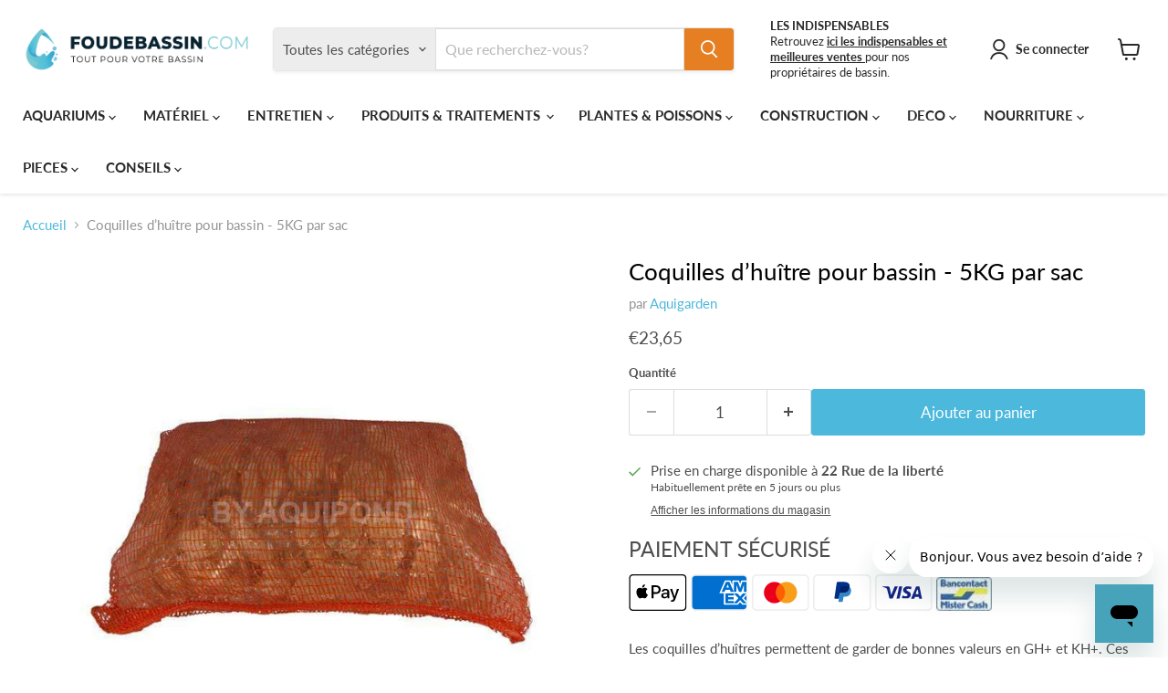

--- FILE ---
content_type: text/html; charset=utf-8
request_url: https://www.foudebassin.com/products/coquilles-d-huitre-pour-bassin-5kg-par-sac
body_size: 70416
content:
<!doctype html>
<html class="no-js no-touch" lang="fr">
  <head>
    <meta charset="utf-8">
    <meta http-equiv="x-ua-compatible" content="IE=edge">

    <link rel="preconnect" href="https://cdn.shopify.com">
    <link rel="preconnect" href="https://fonts.shopifycdn.com">
    <link rel="preconnect" href="https://v.shopify.com">
    <link rel="preconnect" href="https://cdn.shopifycloud.com">

    <!-- Start of foudebassin Zendesk Widget script -->
<script id="ze-snippet" src="https://static.zdassets.com/ekr/snippet.js?key=4ce0cd1d-4942-4946-b1b8-c4c0db16f24a"> </script>
<!-- End of foudebassin Zendesk Widget script -->

    <title>Coquilles d’huître pour bassin - 5KG par sac — FOUDEBASSIN.COM</title>

    
      <meta name="description" content="Les coquilles d’huîtres permettent de garder de bonnes valeurs en GH+ et KH+. Ces coquilles d&#39;huîtres ont un effet stabilisateur sur la valeur du KH et du PH.  Le KH indique la dureté carbonatée de l&#39;eau.  Beaucoup de gens pensent que si leur eau du robinet est plus dure, cela ne posera pas de problèmes pour le KH et l">
    

    
      <link rel="shortcut icon" href="//www.foudebassin.com/cdn/shop/files/FAVICON_LOGO_FOUDEBASSIN_32x32.png?v=1738816267" type="image/png">
    

    
      <link rel="canonical" href="https://www.foudebassin.com/products/coquilles-d-huitre-pour-bassin-5kg-par-sac" />
    

    <meta name="viewport" content="width=device-width">

    
    





<meta property="og:site_name" content="FOUDEBASSIN.COM">
<meta property="og:url" content="https://www.foudebassin.com/products/coquilles-d-huitre-pour-bassin-5kg-par-sac">
<meta property="og:title" content="Coquilles d’huître pour bassin - 5KG par sac">
<meta property="og:type" content="product">
<meta property="og:description" content="Les coquilles d’huîtres permettent de garder de bonnes valeurs en GH+ et KH+. Ces coquilles d&#39;huîtres ont un effet stabilisateur sur la valeur du KH et du PH.  Le KH indique la dureté carbonatée de l&#39;eau.  Beaucoup de gens pensent que si leur eau du robinet est plus dure, cela ne posera pas de problèmes pour le KH et l">




    
    
    

    
    
    <meta
      property="og:image"
      content="https://www.foudebassin.com/cdn/shop/products/aquigarden-coquilles-d-huitre-pour-bassin-5kg-par-sac-8717591050582-8717591050582-8381433053243_1200x1200.jpg?v=1612454987"
    />
    <meta
      property="og:image:secure_url"
      content="https://www.foudebassin.com/cdn/shop/products/aquigarden-coquilles-d-huitre-pour-bassin-5kg-par-sac-8717591050582-8717591050582-8381433053243_1200x1200.jpg?v=1612454987"
    />
    <meta property="og:image:width" content="1200" />
    <meta property="og:image:height" content="1200" />
    
    
    <meta property="og:image:alt" content="Aquigarden Matières filtrantes Coquilles d’huître pour bassin - 5KG par sac 8717591050582 8717591050582" />
  








  <meta name="twitter:site" content="@Foudebassin_">





<meta name="twitter:title" content="Coquilles d’huître pour bassin - 5KG par sac">
<meta name="twitter:description" content="Les coquilles d’huîtres permettent de garder de bonnes valeurs en GH+ et KH+. Ces coquilles d&#39;huîtres ont un effet stabilisateur sur la valeur du KH et du PH.  Le KH indique la dureté carbonatée de l&#39;eau.  Beaucoup de gens pensent que si leur eau du robinet est plus dure, cela ne posera pas de problèmes pour le KH et l">


    
    
    
      
      
      <meta name="twitter:card" content="summary">
    
    
    <meta
      property="twitter:image"
      content="https://www.foudebassin.com/cdn/shop/products/aquigarden-coquilles-d-huitre-pour-bassin-5kg-par-sac-8717591050582-8717591050582-8381433053243_1200x1200_crop_center.jpg?v=1612454987"
    />
    <meta property="twitter:image:width" content="1200" />
    <meta property="twitter:image:height" content="1200" />
    
    
    <meta property="twitter:image:alt" content="Aquigarden Matières filtrantes Coquilles d’huître pour bassin - 5KG par sac 8717591050582 8717591050582" />
  



    <link rel="preload" href="//www.foudebassin.com/cdn/fonts/lato/lato_n7.900f219bc7337bc57a7a2151983f0a4a4d9d5dcf.woff2" as="font" crossorigin="anonymous">
    <link rel="preload" as="style" href="//www.foudebassin.com/cdn/shop/t/28/assets/theme.css?v=100132696953897919621758051856">

    <script>window.performance && window.performance.mark && window.performance.mark('shopify.content_for_header.start');</script><meta name="google-site-verification" content="UgpnSkP0CY9-27MwyhyozZUDDKrEbwmS_K-IlJwkm30">
<meta name="google-site-verification" content="aBHB_1lFSoXKyaQA_0WRofYaqvjP8PTJN0vUZ6pXbLE">
<meta name="facebook-domain-verification" content="nxqysnwonrt29k6cnisiwlyb5wpt7r">
<meta id="shopify-digital-wallet" name="shopify-digital-wallet" content="/992215099/digital_wallets/dialog">
<meta name="shopify-checkout-api-token" content="3a696ee5c1b78d779c25bc208f3863df">
<meta id="in-context-paypal-metadata" data-shop-id="992215099" data-venmo-supported="false" data-environment="production" data-locale="fr_FR" data-paypal-v4="true" data-currency="EUR">
<link rel="alternate" hreflang="x-default" href="https://www.foudebassin.com/products/coquilles-d-huitre-pour-bassin-5kg-par-sac">
<link rel="alternate" hreflang="fr" href="https://www.foudebassin.com/products/coquilles-d-huitre-pour-bassin-5kg-par-sac">
<link rel="alternate" hreflang="nl" href="https://www.foudebassin.com/nl/products/coquilles-d-huitre-pour-bassin-5kg-par-sac">
<link rel="alternate" hreflang="en" href="https://www.foudebassin.com/en/products/coquilles-d-huitre-pour-bassin-5kg-par-sac">
<link rel="alternate" hreflang="fr-LU" href="https://www.foudebassin.com/fr-lu/products/coquilles-d-huitre-pour-bassin-5kg-par-sac">
<link rel="alternate" hreflang="nl-LU" href="https://www.foudebassin.com/nl-lu/products/coquilles-d-huitre-pour-bassin-5kg-par-sac">
<link rel="alternate" hreflang="en-LU" href="https://www.foudebassin.com/en-lu/products/coquilles-d-huitre-pour-bassin-5kg-par-sac">
<link rel="alternate" hreflang="fr-NL" href="https://www.foudebassin.com/fr-nl/products/coquilles-d-huitre-pour-bassin-5kg-par-sac">
<link rel="alternate" hreflang="en-NL" href="https://www.foudebassin.com/en-nl/products/coquilles-d-huitre-pour-bassin-5kg-par-sac">
<link rel="alternate" hreflang="nl-NL" href="https://www.foudebassin.com/nl-nl/products/coquilles-d-huitre-pour-bassin-5kg-par-sac">
<link rel="alternate" type="application/json+oembed" href="https://www.foudebassin.com/products/coquilles-d-huitre-pour-bassin-5kg-par-sac.oembed">
<script async="async" src="/checkouts/internal/preloads.js?locale=fr-BE"></script>
<link rel="preconnect" href="https://shop.app" crossorigin="anonymous">
<script async="async" src="https://shop.app/checkouts/internal/preloads.js?locale=fr-BE&shop_id=992215099" crossorigin="anonymous"></script>
<script id="apple-pay-shop-capabilities" type="application/json">{"shopId":992215099,"countryCode":"BE","currencyCode":"EUR","merchantCapabilities":["supports3DS"],"merchantId":"gid:\/\/shopify\/Shop\/992215099","merchantName":"FOUDEBASSIN.COM","requiredBillingContactFields":["postalAddress","email","phone"],"requiredShippingContactFields":["postalAddress","email","phone"],"shippingType":"shipping","supportedNetworks":["visa","maestro","masterCard","amex"],"total":{"type":"pending","label":"FOUDEBASSIN.COM","amount":"1.00"},"shopifyPaymentsEnabled":true,"supportsSubscriptions":true}</script>
<script id="shopify-features" type="application/json">{"accessToken":"3a696ee5c1b78d779c25bc208f3863df","betas":["rich-media-storefront-analytics"],"domain":"www.foudebassin.com","predictiveSearch":true,"shopId":992215099,"locale":"fr"}</script>
<script>var Shopify = Shopify || {};
Shopify.shop = "foudebassin-com.myshopify.com";
Shopify.locale = "fr";
Shopify.currency = {"active":"EUR","rate":"1.0"};
Shopify.country = "BE";
Shopify.theme = {"name":"EMPIRE THEME FLO PITOU COCO _ 2025 V1","id":181020819798,"schema_name":"Empire","schema_version":"11.1.3","theme_store_id":838,"role":"main"};
Shopify.theme.handle = "null";
Shopify.theme.style = {"id":null,"handle":null};
Shopify.cdnHost = "www.foudebassin.com/cdn";
Shopify.routes = Shopify.routes || {};
Shopify.routes.root = "/";</script>
<script type="module">!function(o){(o.Shopify=o.Shopify||{}).modules=!0}(window);</script>
<script>!function(o){function n(){var o=[];function n(){o.push(Array.prototype.slice.apply(arguments))}return n.q=o,n}var t=o.Shopify=o.Shopify||{};t.loadFeatures=n(),t.autoloadFeatures=n()}(window);</script>
<script>
  window.ShopifyPay = window.ShopifyPay || {};
  window.ShopifyPay.apiHost = "shop.app\/pay";
  window.ShopifyPay.redirectState = null;
</script>
<script id="shop-js-analytics" type="application/json">{"pageType":"product"}</script>
<script defer="defer" async type="module" src="//www.foudebassin.com/cdn/shopifycloud/shop-js/modules/v2/client.init-shop-cart-sync_BcDpqI9l.fr.esm.js"></script>
<script defer="defer" async type="module" src="//www.foudebassin.com/cdn/shopifycloud/shop-js/modules/v2/chunk.common_a1Rf5Dlz.esm.js"></script>
<script defer="defer" async type="module" src="//www.foudebassin.com/cdn/shopifycloud/shop-js/modules/v2/chunk.modal_Djra7sW9.esm.js"></script>
<script type="module">
  await import("//www.foudebassin.com/cdn/shopifycloud/shop-js/modules/v2/client.init-shop-cart-sync_BcDpqI9l.fr.esm.js");
await import("//www.foudebassin.com/cdn/shopifycloud/shop-js/modules/v2/chunk.common_a1Rf5Dlz.esm.js");
await import("//www.foudebassin.com/cdn/shopifycloud/shop-js/modules/v2/chunk.modal_Djra7sW9.esm.js");

  window.Shopify.SignInWithShop?.initShopCartSync?.({"fedCMEnabled":true,"windoidEnabled":true});

</script>
<script>
  window.Shopify = window.Shopify || {};
  if (!window.Shopify.featureAssets) window.Shopify.featureAssets = {};
  window.Shopify.featureAssets['shop-js'] = {"shop-cart-sync":["modules/v2/client.shop-cart-sync_BLrx53Hf.fr.esm.js","modules/v2/chunk.common_a1Rf5Dlz.esm.js","modules/v2/chunk.modal_Djra7sW9.esm.js"],"init-fed-cm":["modules/v2/client.init-fed-cm_C8SUwJ8U.fr.esm.js","modules/v2/chunk.common_a1Rf5Dlz.esm.js","modules/v2/chunk.modal_Djra7sW9.esm.js"],"shop-cash-offers":["modules/v2/client.shop-cash-offers_BBp_MjBM.fr.esm.js","modules/v2/chunk.common_a1Rf5Dlz.esm.js","modules/v2/chunk.modal_Djra7sW9.esm.js"],"shop-login-button":["modules/v2/client.shop-login-button_Dw6kG_iO.fr.esm.js","modules/v2/chunk.common_a1Rf5Dlz.esm.js","modules/v2/chunk.modal_Djra7sW9.esm.js"],"pay-button":["modules/v2/client.pay-button_BJDaAh68.fr.esm.js","modules/v2/chunk.common_a1Rf5Dlz.esm.js","modules/v2/chunk.modal_Djra7sW9.esm.js"],"shop-button":["modules/v2/client.shop-button_DBWL94V3.fr.esm.js","modules/v2/chunk.common_a1Rf5Dlz.esm.js","modules/v2/chunk.modal_Djra7sW9.esm.js"],"avatar":["modules/v2/client.avatar_BTnouDA3.fr.esm.js"],"init-windoid":["modules/v2/client.init-windoid_77FSIiws.fr.esm.js","modules/v2/chunk.common_a1Rf5Dlz.esm.js","modules/v2/chunk.modal_Djra7sW9.esm.js"],"init-shop-for-new-customer-accounts":["modules/v2/client.init-shop-for-new-customer-accounts_QoC3RJm9.fr.esm.js","modules/v2/client.shop-login-button_Dw6kG_iO.fr.esm.js","modules/v2/chunk.common_a1Rf5Dlz.esm.js","modules/v2/chunk.modal_Djra7sW9.esm.js"],"init-shop-email-lookup-coordinator":["modules/v2/client.init-shop-email-lookup-coordinator_D4ioGzPw.fr.esm.js","modules/v2/chunk.common_a1Rf5Dlz.esm.js","modules/v2/chunk.modal_Djra7sW9.esm.js"],"init-shop-cart-sync":["modules/v2/client.init-shop-cart-sync_BcDpqI9l.fr.esm.js","modules/v2/chunk.common_a1Rf5Dlz.esm.js","modules/v2/chunk.modal_Djra7sW9.esm.js"],"shop-toast-manager":["modules/v2/client.shop-toast-manager_B-eIbpHW.fr.esm.js","modules/v2/chunk.common_a1Rf5Dlz.esm.js","modules/v2/chunk.modal_Djra7sW9.esm.js"],"init-customer-accounts":["modules/v2/client.init-customer-accounts_BcBSUbIK.fr.esm.js","modules/v2/client.shop-login-button_Dw6kG_iO.fr.esm.js","modules/v2/chunk.common_a1Rf5Dlz.esm.js","modules/v2/chunk.modal_Djra7sW9.esm.js"],"init-customer-accounts-sign-up":["modules/v2/client.init-customer-accounts-sign-up_DvG__VHD.fr.esm.js","modules/v2/client.shop-login-button_Dw6kG_iO.fr.esm.js","modules/v2/chunk.common_a1Rf5Dlz.esm.js","modules/v2/chunk.modal_Djra7sW9.esm.js"],"shop-follow-button":["modules/v2/client.shop-follow-button_Dnx6fDH9.fr.esm.js","modules/v2/chunk.common_a1Rf5Dlz.esm.js","modules/v2/chunk.modal_Djra7sW9.esm.js"],"checkout-modal":["modules/v2/client.checkout-modal_BDH3MUqJ.fr.esm.js","modules/v2/chunk.common_a1Rf5Dlz.esm.js","modules/v2/chunk.modal_Djra7sW9.esm.js"],"shop-login":["modules/v2/client.shop-login_CV9Paj8R.fr.esm.js","modules/v2/chunk.common_a1Rf5Dlz.esm.js","modules/v2/chunk.modal_Djra7sW9.esm.js"],"lead-capture":["modules/v2/client.lead-capture_DGQOTB4e.fr.esm.js","modules/v2/chunk.common_a1Rf5Dlz.esm.js","modules/v2/chunk.modal_Djra7sW9.esm.js"],"payment-terms":["modules/v2/client.payment-terms_BQYK7nq4.fr.esm.js","modules/v2/chunk.common_a1Rf5Dlz.esm.js","modules/v2/chunk.modal_Djra7sW9.esm.js"]};
</script>
<script>(function() {
  var isLoaded = false;
  function asyncLoad() {
    if (isLoaded) return;
    isLoaded = true;
    var urls = ["https:\/\/chimpstatic.com\/mcjs-connected\/js\/users\/a5371126c88c007a681276b9a\/95e4de732b705f8085ee58660.js?shop=foudebassin-com.myshopify.com","https:\/\/js.smile.io\/v1\/smile-shopify.js?shop=foudebassin-com.myshopify.com","https:\/\/static.affiliatly.com\/shopify\/v3\/shopify.js?affiliatly_code=AF-1043065\u0026s=2\u0026shop=foudebassin-com.myshopify.com","https:\/\/cdn.shopify.com\/s\/files\/1\/0009\/9221\/5099\/t\/15\/assets\/globorequestforquote_init.js?shop=foudebassin-com.myshopify.com","https:\/\/cdn.getcarro.com\/script-tags\/all\/050820094100.js?shop=foudebassin-com.myshopify.com","\/\/cdn.shopify.com\/proxy\/bfa1a159260974fc7e936762345124aad772159e9e1ec0deaff7c916b6b376af\/storage.googleapis.com\/adnabu-shopify\/online-store\/7e3505cdc1cc46fdbe5a314d1715145448.min.js?shop=foudebassin-com.myshopify.com\u0026sp-cache-control=cHVibGljLCBtYXgtYWdlPTkwMA","https:\/\/a.mailmunch.co\/widgets\/site-1024128-838e3083c845a9aefa93d578aa4286c84be5bf59.js?shop=foudebassin-com.myshopify.com"];
    for (var i = 0; i < urls.length; i++) {
      var s = document.createElement('script');
      s.type = 'text/javascript';
      s.async = true;
      s.src = urls[i];
      var x = document.getElementsByTagName('script')[0];
      x.parentNode.insertBefore(s, x);
    }
  };
  if(window.attachEvent) {
    window.attachEvent('onload', asyncLoad);
  } else {
    window.addEventListener('load', asyncLoad, false);
  }
})();</script>
<script id="__st">var __st={"a":992215099,"offset":3600,"reqid":"466a1bf1-b4ec-444f-993a-7c4171955192-1769398663","pageurl":"www.foudebassin.com\/products\/coquilles-d-huitre-pour-bassin-5kg-par-sac","u":"1df9cf73de3d","p":"product","rtyp":"product","rid":2249507700795};</script>
<script>window.ShopifyPaypalV4VisibilityTracking = true;</script>
<script id="captcha-bootstrap">!function(){'use strict';const t='contact',e='account',n='new_comment',o=[[t,t],['blogs',n],['comments',n],[t,'customer']],c=[[e,'customer_login'],[e,'guest_login'],[e,'recover_customer_password'],[e,'create_customer']],r=t=>t.map((([t,e])=>`form[action*='/${t}']:not([data-nocaptcha='true']) input[name='form_type'][value='${e}']`)).join(','),a=t=>()=>t?[...document.querySelectorAll(t)].map((t=>t.form)):[];function s(){const t=[...o],e=r(t);return a(e)}const i='password',u='form_key',d=['recaptcha-v3-token','g-recaptcha-response','h-captcha-response',i],f=()=>{try{return window.sessionStorage}catch{return}},m='__shopify_v',_=t=>t.elements[u];function p(t,e,n=!1){try{const o=window.sessionStorage,c=JSON.parse(o.getItem(e)),{data:r}=function(t){const{data:e,action:n}=t;return t[m]||n?{data:e,action:n}:{data:t,action:n}}(c);for(const[e,n]of Object.entries(r))t.elements[e]&&(t.elements[e].value=n);n&&o.removeItem(e)}catch(o){console.error('form repopulation failed',{error:o})}}const l='form_type',E='cptcha';function T(t){t.dataset[E]=!0}const w=window,h=w.document,L='Shopify',v='ce_forms',y='captcha';let A=!1;((t,e)=>{const n=(g='f06e6c50-85a8-45c8-87d0-21a2b65856fe',I='https://cdn.shopify.com/shopifycloud/storefront-forms-hcaptcha/ce_storefront_forms_captcha_hcaptcha.v1.5.2.iife.js',D={infoText:'Protégé par hCaptcha',privacyText:'Confidentialité',termsText:'Conditions'},(t,e,n)=>{const o=w[L][v],c=o.bindForm;if(c)return c(t,g,e,D).then(n);var r;o.q.push([[t,g,e,D],n]),r=I,A||(h.body.append(Object.assign(h.createElement('script'),{id:'captcha-provider',async:!0,src:r})),A=!0)});var g,I,D;w[L]=w[L]||{},w[L][v]=w[L][v]||{},w[L][v].q=[],w[L][y]=w[L][y]||{},w[L][y].protect=function(t,e){n(t,void 0,e),T(t)},Object.freeze(w[L][y]),function(t,e,n,w,h,L){const[v,y,A,g]=function(t,e,n){const i=e?o:[],u=t?c:[],d=[...i,...u],f=r(d),m=r(i),_=r(d.filter((([t,e])=>n.includes(e))));return[a(f),a(m),a(_),s()]}(w,h,L),I=t=>{const e=t.target;return e instanceof HTMLFormElement?e:e&&e.form},D=t=>v().includes(t);t.addEventListener('submit',(t=>{const e=I(t);if(!e)return;const n=D(e)&&!e.dataset.hcaptchaBound&&!e.dataset.recaptchaBound,o=_(e),c=g().includes(e)&&(!o||!o.value);(n||c)&&t.preventDefault(),c&&!n&&(function(t){try{if(!f())return;!function(t){const e=f();if(!e)return;const n=_(t);if(!n)return;const o=n.value;o&&e.removeItem(o)}(t);const e=Array.from(Array(32),(()=>Math.random().toString(36)[2])).join('');!function(t,e){_(t)||t.append(Object.assign(document.createElement('input'),{type:'hidden',name:u})),t.elements[u].value=e}(t,e),function(t,e){const n=f();if(!n)return;const o=[...t.querySelectorAll(`input[type='${i}']`)].map((({name:t})=>t)),c=[...d,...o],r={};for(const[a,s]of new FormData(t).entries())c.includes(a)||(r[a]=s);n.setItem(e,JSON.stringify({[m]:1,action:t.action,data:r}))}(t,e)}catch(e){console.error('failed to persist form',e)}}(e),e.submit())}));const S=(t,e)=>{t&&!t.dataset[E]&&(n(t,e.some((e=>e===t))),T(t))};for(const o of['focusin','change'])t.addEventListener(o,(t=>{const e=I(t);D(e)&&S(e,y())}));const B=e.get('form_key'),M=e.get(l),P=B&&M;t.addEventListener('DOMContentLoaded',(()=>{const t=y();if(P)for(const e of t)e.elements[l].value===M&&p(e,B);[...new Set([...A(),...v().filter((t=>'true'===t.dataset.shopifyCaptcha))])].forEach((e=>S(e,t)))}))}(h,new URLSearchParams(w.location.search),n,t,e,['guest_login'])})(!1,!0)}();</script>
<script integrity="sha256-4kQ18oKyAcykRKYeNunJcIwy7WH5gtpwJnB7kiuLZ1E=" data-source-attribution="shopify.loadfeatures" defer="defer" src="//www.foudebassin.com/cdn/shopifycloud/storefront/assets/storefront/load_feature-a0a9edcb.js" crossorigin="anonymous"></script>
<script crossorigin="anonymous" defer="defer" src="//www.foudebassin.com/cdn/shopifycloud/storefront/assets/shopify_pay/storefront-65b4c6d7.js?v=20250812"></script>
<script data-source-attribution="shopify.dynamic_checkout.dynamic.init">var Shopify=Shopify||{};Shopify.PaymentButton=Shopify.PaymentButton||{isStorefrontPortableWallets:!0,init:function(){window.Shopify.PaymentButton.init=function(){};var t=document.createElement("script");t.src="https://www.foudebassin.com/cdn/shopifycloud/portable-wallets/latest/portable-wallets.fr.js",t.type="module",document.head.appendChild(t)}};
</script>
<script data-source-attribution="shopify.dynamic_checkout.buyer_consent">
  function portableWalletsHideBuyerConsent(e){var t=document.getElementById("shopify-buyer-consent"),n=document.getElementById("shopify-subscription-policy-button");t&&n&&(t.classList.add("hidden"),t.setAttribute("aria-hidden","true"),n.removeEventListener("click",e))}function portableWalletsShowBuyerConsent(e){var t=document.getElementById("shopify-buyer-consent"),n=document.getElementById("shopify-subscription-policy-button");t&&n&&(t.classList.remove("hidden"),t.removeAttribute("aria-hidden"),n.addEventListener("click",e))}window.Shopify?.PaymentButton&&(window.Shopify.PaymentButton.hideBuyerConsent=portableWalletsHideBuyerConsent,window.Shopify.PaymentButton.showBuyerConsent=portableWalletsShowBuyerConsent);
</script>
<script data-source-attribution="shopify.dynamic_checkout.cart.bootstrap">document.addEventListener("DOMContentLoaded",(function(){function t(){return document.querySelector("shopify-accelerated-checkout-cart, shopify-accelerated-checkout")}if(t())Shopify.PaymentButton.init();else{new MutationObserver((function(e,n){t()&&(Shopify.PaymentButton.init(),n.disconnect())})).observe(document.body,{childList:!0,subtree:!0})}}));
</script>
<link id="shopify-accelerated-checkout-styles" rel="stylesheet" media="screen" href="https://www.foudebassin.com/cdn/shopifycloud/portable-wallets/latest/accelerated-checkout-backwards-compat.css" crossorigin="anonymous">
<style id="shopify-accelerated-checkout-cart">
        #shopify-buyer-consent {
  margin-top: 1em;
  display: inline-block;
  width: 100%;
}

#shopify-buyer-consent.hidden {
  display: none;
}

#shopify-subscription-policy-button {
  background: none;
  border: none;
  padding: 0;
  text-decoration: underline;
  font-size: inherit;
  cursor: pointer;
}

#shopify-subscription-policy-button::before {
  box-shadow: none;
}

      </style>

<script>window.performance && window.performance.mark && window.performance.mark('shopify.content_for_header.end');</script>

    <link href="//www.foudebassin.com/cdn/shop/t/28/assets/theme.css?v=100132696953897919621758051856" rel="stylesheet" type="text/css" media="all" />

    
      <link href="//www.foudebassin.com/cdn/shop/t/28/assets/ripple.css?v=100240391239311985871745481432" rel="stylesheet" type="text/css" media="all" />
    

    
    <script>
      window.Theme = window.Theme || {};
      window.Theme.version = '11.1.3';
      window.Theme.name = 'Empire';
      window.Theme.routes = {
        "root_url": "/",
        "account_url": "/account",
        "account_login_url": "/account/login",
        "account_logout_url": "/account/logout",
        "account_register_url": "/account/register",
        "account_addresses_url": "/account/addresses",
        "collections_url": "/collections",
        "all_products_collection_url": "/collections/all",
        "search_url": "/search",
        "predictive_search_url": "/search/suggest",
        "cart_url": "/cart",
        "cart_add_url": "/cart/add",
        "cart_change_url": "/cart/change",
        "cart_clear_url": "/cart/clear",
        "product_recommendations_url": "/recommendations/products",
      };
    </script>
    

  <!-- BEGIN app block: shopify://apps/pagefly-page-builder/blocks/app-embed/83e179f7-59a0-4589-8c66-c0dddf959200 -->

<!-- BEGIN app snippet: pagefly-cro-ab-testing-main -->







<script>
  ;(function () {
    const url = new URL(window.location)
    const viewParam = url.searchParams.get('view')
    if (viewParam && viewParam.includes('variant-pf-')) {
      url.searchParams.set('pf_v', viewParam)
      url.searchParams.delete('view')
      window.history.replaceState({}, '', url)
    }
  })()
</script>



<script type='module'>
  
  window.PAGEFLY_CRO = window.PAGEFLY_CRO || {}

  window.PAGEFLY_CRO['data_debug'] = {
    original_template_suffix: "all_products",
    allow_ab_test: false,
    ab_test_start_time: 0,
    ab_test_end_time: 0,
    today_date_time: 1769398663000,
  }
  window.PAGEFLY_CRO['GA4'] = { enabled: false}
</script>

<!-- END app snippet -->








  <script src='https://cdn.shopify.com/extensions/019bb4f9-aed6-78a3-be91-e9d44663e6bf/pagefly-page-builder-215/assets/pagefly-helper.js' defer='defer'></script>

  <script src='https://cdn.shopify.com/extensions/019bb4f9-aed6-78a3-be91-e9d44663e6bf/pagefly-page-builder-215/assets/pagefly-general-helper.js' defer='defer'></script>

  <script src='https://cdn.shopify.com/extensions/019bb4f9-aed6-78a3-be91-e9d44663e6bf/pagefly-page-builder-215/assets/pagefly-snap-slider.js' defer='defer'></script>

  <script src='https://cdn.shopify.com/extensions/019bb4f9-aed6-78a3-be91-e9d44663e6bf/pagefly-page-builder-215/assets/pagefly-slideshow-v3.js' defer='defer'></script>

  <script src='https://cdn.shopify.com/extensions/019bb4f9-aed6-78a3-be91-e9d44663e6bf/pagefly-page-builder-215/assets/pagefly-slideshow-v4.js' defer='defer'></script>

  <script src='https://cdn.shopify.com/extensions/019bb4f9-aed6-78a3-be91-e9d44663e6bf/pagefly-page-builder-215/assets/pagefly-glider.js' defer='defer'></script>

  <script src='https://cdn.shopify.com/extensions/019bb4f9-aed6-78a3-be91-e9d44663e6bf/pagefly-page-builder-215/assets/pagefly-slideshow-v1-v2.js' defer='defer'></script>

  <script src='https://cdn.shopify.com/extensions/019bb4f9-aed6-78a3-be91-e9d44663e6bf/pagefly-page-builder-215/assets/pagefly-product-media.js' defer='defer'></script>

  <script src='https://cdn.shopify.com/extensions/019bb4f9-aed6-78a3-be91-e9d44663e6bf/pagefly-page-builder-215/assets/pagefly-product.js' defer='defer'></script>


<script id='pagefly-helper-data' type='application/json'>
  {
    "page_optimization": {
      "assets_prefetching": false
    },
    "elements_asset_mapper": {
      "Accordion": "https://cdn.shopify.com/extensions/019bb4f9-aed6-78a3-be91-e9d44663e6bf/pagefly-page-builder-215/assets/pagefly-accordion.js",
      "Accordion3": "https://cdn.shopify.com/extensions/019bb4f9-aed6-78a3-be91-e9d44663e6bf/pagefly-page-builder-215/assets/pagefly-accordion3.js",
      "CountDown": "https://cdn.shopify.com/extensions/019bb4f9-aed6-78a3-be91-e9d44663e6bf/pagefly-page-builder-215/assets/pagefly-countdown.js",
      "GMap1": "https://cdn.shopify.com/extensions/019bb4f9-aed6-78a3-be91-e9d44663e6bf/pagefly-page-builder-215/assets/pagefly-gmap.js",
      "GMap2": "https://cdn.shopify.com/extensions/019bb4f9-aed6-78a3-be91-e9d44663e6bf/pagefly-page-builder-215/assets/pagefly-gmap.js",
      "GMapBasicV2": "https://cdn.shopify.com/extensions/019bb4f9-aed6-78a3-be91-e9d44663e6bf/pagefly-page-builder-215/assets/pagefly-gmap.js",
      "GMapAdvancedV2": "https://cdn.shopify.com/extensions/019bb4f9-aed6-78a3-be91-e9d44663e6bf/pagefly-page-builder-215/assets/pagefly-gmap.js",
      "HTML.Video": "https://cdn.shopify.com/extensions/019bb4f9-aed6-78a3-be91-e9d44663e6bf/pagefly-page-builder-215/assets/pagefly-htmlvideo.js",
      "HTML.Video2": "https://cdn.shopify.com/extensions/019bb4f9-aed6-78a3-be91-e9d44663e6bf/pagefly-page-builder-215/assets/pagefly-htmlvideo2.js",
      "HTML.Video3": "https://cdn.shopify.com/extensions/019bb4f9-aed6-78a3-be91-e9d44663e6bf/pagefly-page-builder-215/assets/pagefly-htmlvideo2.js",
      "BackgroundVideo": "https://cdn.shopify.com/extensions/019bb4f9-aed6-78a3-be91-e9d44663e6bf/pagefly-page-builder-215/assets/pagefly-htmlvideo2.js",
      "Instagram": "https://cdn.shopify.com/extensions/019bb4f9-aed6-78a3-be91-e9d44663e6bf/pagefly-page-builder-215/assets/pagefly-instagram.js",
      "Instagram2": "https://cdn.shopify.com/extensions/019bb4f9-aed6-78a3-be91-e9d44663e6bf/pagefly-page-builder-215/assets/pagefly-instagram.js",
      "Insta3": "https://cdn.shopify.com/extensions/019bb4f9-aed6-78a3-be91-e9d44663e6bf/pagefly-page-builder-215/assets/pagefly-instagram3.js",
      "Tabs": "https://cdn.shopify.com/extensions/019bb4f9-aed6-78a3-be91-e9d44663e6bf/pagefly-page-builder-215/assets/pagefly-tab.js",
      "Tabs3": "https://cdn.shopify.com/extensions/019bb4f9-aed6-78a3-be91-e9d44663e6bf/pagefly-page-builder-215/assets/pagefly-tab3.js",
      "ProductBox": "https://cdn.shopify.com/extensions/019bb4f9-aed6-78a3-be91-e9d44663e6bf/pagefly-page-builder-215/assets/pagefly-cart.js",
      "FBPageBox2": "https://cdn.shopify.com/extensions/019bb4f9-aed6-78a3-be91-e9d44663e6bf/pagefly-page-builder-215/assets/pagefly-facebook.js",
      "FBLikeButton2": "https://cdn.shopify.com/extensions/019bb4f9-aed6-78a3-be91-e9d44663e6bf/pagefly-page-builder-215/assets/pagefly-facebook.js",
      "TwitterFeed2": "https://cdn.shopify.com/extensions/019bb4f9-aed6-78a3-be91-e9d44663e6bf/pagefly-page-builder-215/assets/pagefly-twitter.js",
      "Paragraph4": "https://cdn.shopify.com/extensions/019bb4f9-aed6-78a3-be91-e9d44663e6bf/pagefly-page-builder-215/assets/pagefly-paragraph4.js",

      "AliReviews": "https://cdn.shopify.com/extensions/019bb4f9-aed6-78a3-be91-e9d44663e6bf/pagefly-page-builder-215/assets/pagefly-3rd-elements.js",
      "BackInStock": "https://cdn.shopify.com/extensions/019bb4f9-aed6-78a3-be91-e9d44663e6bf/pagefly-page-builder-215/assets/pagefly-3rd-elements.js",
      "GloboBackInStock": "https://cdn.shopify.com/extensions/019bb4f9-aed6-78a3-be91-e9d44663e6bf/pagefly-page-builder-215/assets/pagefly-3rd-elements.js",
      "GrowaveWishlist": "https://cdn.shopify.com/extensions/019bb4f9-aed6-78a3-be91-e9d44663e6bf/pagefly-page-builder-215/assets/pagefly-3rd-elements.js",
      "InfiniteOptionsShopPad": "https://cdn.shopify.com/extensions/019bb4f9-aed6-78a3-be91-e9d44663e6bf/pagefly-page-builder-215/assets/pagefly-3rd-elements.js",
      "InkybayProductPersonalizer": "https://cdn.shopify.com/extensions/019bb4f9-aed6-78a3-be91-e9d44663e6bf/pagefly-page-builder-215/assets/pagefly-3rd-elements.js",
      "LimeSpot": "https://cdn.shopify.com/extensions/019bb4f9-aed6-78a3-be91-e9d44663e6bf/pagefly-page-builder-215/assets/pagefly-3rd-elements.js",
      "Loox": "https://cdn.shopify.com/extensions/019bb4f9-aed6-78a3-be91-e9d44663e6bf/pagefly-page-builder-215/assets/pagefly-3rd-elements.js",
      "Opinew": "https://cdn.shopify.com/extensions/019bb4f9-aed6-78a3-be91-e9d44663e6bf/pagefly-page-builder-215/assets/pagefly-3rd-elements.js",
      "Powr": "https://cdn.shopify.com/extensions/019bb4f9-aed6-78a3-be91-e9d44663e6bf/pagefly-page-builder-215/assets/pagefly-3rd-elements.js",
      "ProductReviews": "https://cdn.shopify.com/extensions/019bb4f9-aed6-78a3-be91-e9d44663e6bf/pagefly-page-builder-215/assets/pagefly-3rd-elements.js",
      "PushOwl": "https://cdn.shopify.com/extensions/019bb4f9-aed6-78a3-be91-e9d44663e6bf/pagefly-page-builder-215/assets/pagefly-3rd-elements.js",
      "ReCharge": "https://cdn.shopify.com/extensions/019bb4f9-aed6-78a3-be91-e9d44663e6bf/pagefly-page-builder-215/assets/pagefly-3rd-elements.js",
      "Rivyo": "https://cdn.shopify.com/extensions/019bb4f9-aed6-78a3-be91-e9d44663e6bf/pagefly-page-builder-215/assets/pagefly-3rd-elements.js",
      "TrackingMore": "https://cdn.shopify.com/extensions/019bb4f9-aed6-78a3-be91-e9d44663e6bf/pagefly-page-builder-215/assets/pagefly-3rd-elements.js",
      "Vitals": "https://cdn.shopify.com/extensions/019bb4f9-aed6-78a3-be91-e9d44663e6bf/pagefly-page-builder-215/assets/pagefly-3rd-elements.js",
      "Wiser": "https://cdn.shopify.com/extensions/019bb4f9-aed6-78a3-be91-e9d44663e6bf/pagefly-page-builder-215/assets/pagefly-3rd-elements.js"
    },
    "custom_elements_mapper": {
      "pf-click-action-element": "https://cdn.shopify.com/extensions/019bb4f9-aed6-78a3-be91-e9d44663e6bf/pagefly-page-builder-215/assets/pagefly-click-action-element.js",
      "pf-dialog-element": "https://cdn.shopify.com/extensions/019bb4f9-aed6-78a3-be91-e9d44663e6bf/pagefly-page-builder-215/assets/pagefly-dialog-element.js"
    }
  }
</script>


<!-- END app block --><!-- BEGIN app block: shopify://apps/also-bought/blocks/app-embed-block/b94b27b4-738d-4d92-9e60-43c22d1da3f2 --><script>
    window.codeblackbelt = window.codeblackbelt || {};
    window.codeblackbelt.shop = window.codeblackbelt.shop || 'foudebassin-com.myshopify.com';
    
        window.codeblackbelt.productId = 2249507700795;</script><script src="//cdn.codeblackbelt.com/widgets/also-bought/main.min.js?version=2026012604+0100" async></script>
<!-- END app block --><!-- BEGIN app block: shopify://apps/judge-me-reviews/blocks/judgeme_core/61ccd3b1-a9f2-4160-9fe9-4fec8413e5d8 --><!-- Start of Judge.me Core -->






<link rel="dns-prefetch" href="https://cdnwidget.judge.me">
<link rel="dns-prefetch" href="https://cdn.judge.me">
<link rel="dns-prefetch" href="https://cdn1.judge.me">
<link rel="dns-prefetch" href="https://api.judge.me">

<script data-cfasync='false' class='jdgm-settings-script'>window.jdgmSettings={"pagination":5,"disable_web_reviews":false,"badge_no_review_text":"Aucun avis","badge_n_reviews_text":"{{ n }} avis","badge_star_color":"#eee913","hide_badge_preview_if_no_reviews":true,"badge_hide_text":false,"enforce_center_preview_badge":false,"widget_title":"Avis Clients","widget_open_form_text":"Écrire un avis","widget_close_form_text":"Annuler l'avis","widget_refresh_page_text":"Actualiser la page","widget_summary_text":"Basé sur {{ number_of_reviews }} avis","widget_no_review_text":"Soyez le premier à écrire un avis","widget_name_field_text":"Nom d'affichage","widget_verified_name_field_text":"Nom vérifié (public)","widget_name_placeholder_text":"Nom d'affichage","widget_required_field_error_text":"Ce champ est obligatoire.","widget_email_field_text":"Adresse email","widget_verified_email_field_text":"Email vérifié (privé, ne peut pas être modifié)","widget_email_placeholder_text":"Votre adresse email","widget_email_field_error_text":"Veuillez entrer une adresse email valide.","widget_rating_field_text":"Évaluation","widget_review_title_field_text":"Titre de l'avis","widget_review_title_placeholder_text":"Donnez un titre à votre avis","widget_review_body_field_text":"Contenu de l'avis","widget_review_body_placeholder_text":"Commencez à écrire ici...","widget_pictures_field_text":"Photo/Vidéo (facultatif)","widget_submit_review_text":"Soumettre l'avis","widget_submit_verified_review_text":"Soumettre un avis vérifié","widget_submit_success_msg_with_auto_publish":"Merci ! Veuillez actualiser la page dans quelques instants pour voir votre avis. Vous pouvez supprimer ou modifier votre avis en vous connectant à \u003ca href='https://judge.me/login' target='_blank' rel='nofollow noopener'\u003eJudge.me\u003c/a\u003e","widget_submit_success_msg_no_auto_publish":"Merci ! Votre avis sera publié dès qu'il sera approuvé par l'administrateur de la boutique. Vous pouvez supprimer ou modifier votre avis en vous connectant à \u003ca href='https://judge.me/login' target='_blank' rel='nofollow noopener'\u003eJudge.me\u003c/a\u003e","widget_show_default_reviews_out_of_total_text":"Affichage de {{ n_reviews_shown }} sur {{ n_reviews }} avis.","widget_show_all_link_text":"Tout afficher","widget_show_less_link_text":"Afficher moins","widget_author_said_text":"{{ reviewer_name }} a dit :","widget_days_text":"il y a {{ n }} jour/jours","widget_weeks_text":"il y a {{ n }} semaine/semaines","widget_months_text":"il y a {{ n }} mois","widget_years_text":"il y a {{ n }} an/ans","widget_yesterday_text":"Hier","widget_today_text":"Aujourd'hui","widget_replied_text":"\u003e\u003e {{ shop_name }} a répondu :","widget_read_more_text":"Lire plus","widget_reviewer_name_as_initial":"","widget_rating_filter_color":"","widget_rating_filter_see_all_text":"Voir tous les avis","widget_sorting_most_recent_text":"Plus récents","widget_sorting_highest_rating_text":"Meilleures notes","widget_sorting_lowest_rating_text":"Notes les plus basses","widget_sorting_with_pictures_text":"Uniquement les photos","widget_sorting_most_helpful_text":"Plus utiles","widget_open_question_form_text":"Poser une question","widget_reviews_subtab_text":"Avis","widget_questions_subtab_text":"Questions","widget_question_label_text":"Question","widget_answer_label_text":"Réponse","widget_question_placeholder_text":"Écrivez votre question ici","widget_submit_question_text":"Soumettre la question","widget_question_submit_success_text":"Merci pour votre question ! Nous vous notifierons dès qu'elle aura une réponse.","widget_star_color":"#eee913","verified_badge_text":"Vérifié","verified_badge_bg_color":"","verified_badge_text_color":"","verified_badge_placement":"left-of-reviewer-name","widget_review_max_height":"","widget_hide_border":false,"widget_social_share":false,"widget_thumb":false,"widget_review_location_show":false,"widget_location_format":"country_state_iso_code","all_reviews_include_out_of_store_products":true,"all_reviews_out_of_store_text":"(hors boutique)","all_reviews_pagination":100,"all_reviews_product_name_prefix_text":"à propos de","enable_review_pictures":true,"enable_question_anwser":false,"widget_theme":"","review_date_format":"dd/mm/yy","default_sort_method":"most-recent","widget_product_reviews_subtab_text":"Avis Produits","widget_shop_reviews_subtab_text":"Avis Boutique","widget_other_products_reviews_text":"Avis pour d'autres produits","widget_store_reviews_subtab_text":"Avis de la boutique","widget_no_store_reviews_text":"Cette boutique n'a pas encore reçu d'avis","widget_web_restriction_product_reviews_text":"Ce produit n'a pas encore reçu d'avis","widget_no_items_text":"Aucun élément trouvé","widget_show_more_text":"Afficher plus","widget_write_a_store_review_text":"Écrire un avis sur la boutique","widget_other_languages_heading":"Avis dans d'autres langues","widget_translate_review_text":"Traduire l'avis en {{ language }}","widget_translating_review_text":"Traduction en cours...","widget_show_original_translation_text":"Afficher l'original ({{ language }})","widget_translate_review_failed_text":"Impossible de traduire cet avis.","widget_translate_review_retry_text":"Réessayer","widget_translate_review_try_again_later_text":"Réessayez plus tard","show_product_url_for_grouped_product":false,"widget_sorting_pictures_first_text":"Photos en premier","show_pictures_on_all_rev_page_mobile":false,"show_pictures_on_all_rev_page_desktop":false,"floating_tab_hide_mobile_install_preference":false,"floating_tab_button_name":"★ Avis","floating_tab_title":"Laissons nos clients parler pour nous","floating_tab_button_color":"","floating_tab_button_background_color":"","floating_tab_url":"","floating_tab_url_enabled":false,"floating_tab_tab_style":"text","all_reviews_text_badge_text":"Les clients nous notent {{ shop.metafields.judgeme.all_reviews_rating | round: 1 }}/5 basé sur {{ shop.metafields.judgeme.all_reviews_count }} avis.","all_reviews_text_badge_text_branded_style":"{{ shop.metafields.judgeme.all_reviews_rating | round: 1 }} sur 5 étoiles basé sur {{ shop.metafields.judgeme.all_reviews_count }} avis","is_all_reviews_text_badge_a_link":false,"show_stars_for_all_reviews_text_badge":false,"all_reviews_text_badge_url":"","all_reviews_text_style":"text","all_reviews_text_color_style":"judgeme_brand_color","all_reviews_text_color":"#108474","all_reviews_text_show_jm_brand":true,"featured_carousel_show_header":true,"featured_carousel_title":"Laissons nos clients parler pour nous","testimonials_carousel_title":"Les clients nous disent","videos_carousel_title":"Histoire de clients réels","cards_carousel_title":"Les clients nous disent","featured_carousel_count_text":"sur {{ n }} avis","featured_carousel_add_link_to_all_reviews_page":false,"featured_carousel_url":"","featured_carousel_show_images":true,"featured_carousel_autoslide_interval":5,"featured_carousel_arrows_on_the_sides":false,"featured_carousel_height":250,"featured_carousel_width":80,"featured_carousel_image_size":0,"featured_carousel_image_height":250,"featured_carousel_arrow_color":"#eeeeee","verified_count_badge_style":"vintage","verified_count_badge_orientation":"horizontal","verified_count_badge_color_style":"judgeme_brand_color","verified_count_badge_color":"#108474","is_verified_count_badge_a_link":false,"verified_count_badge_url":"","verified_count_badge_show_jm_brand":true,"widget_rating_preset_default":5,"widget_first_sub_tab":"product-reviews","widget_show_histogram":true,"widget_histogram_use_custom_color":false,"widget_pagination_use_custom_color":false,"widget_star_use_custom_color":false,"widget_verified_badge_use_custom_color":false,"widget_write_review_use_custom_color":false,"picture_reminder_submit_button":"Upload Pictures","enable_review_videos":false,"mute_video_by_default":false,"widget_sorting_videos_first_text":"Vidéos en premier","widget_review_pending_text":"En attente","featured_carousel_items_for_large_screen":3,"social_share_options_order":"Facebook,Twitter","remove_microdata_snippet":true,"disable_json_ld":false,"enable_json_ld_products":false,"preview_badge_show_question_text":false,"preview_badge_no_question_text":"Aucune question","preview_badge_n_question_text":"{{ number_of_questions }} question/questions","qa_badge_show_icon":false,"qa_badge_position":"same-row","remove_judgeme_branding":false,"widget_add_search_bar":false,"widget_search_bar_placeholder":"Recherche","widget_sorting_verified_only_text":"Vérifiés uniquement","featured_carousel_theme":"default","featured_carousel_show_rating":true,"featured_carousel_show_title":true,"featured_carousel_show_body":true,"featured_carousel_show_date":false,"featured_carousel_show_reviewer":true,"featured_carousel_show_product":false,"featured_carousel_header_background_color":"#108474","featured_carousel_header_text_color":"#ffffff","featured_carousel_name_product_separator":"reviewed","featured_carousel_full_star_background":"#108474","featured_carousel_empty_star_background":"#dadada","featured_carousel_vertical_theme_background":"#f9fafb","featured_carousel_verified_badge_enable":false,"featured_carousel_verified_badge_color":"#108474","featured_carousel_border_style":"round","featured_carousel_review_line_length_limit":3,"featured_carousel_more_reviews_button_text":"Lire plus d'avis","featured_carousel_view_product_button_text":"Voir le produit","all_reviews_page_load_reviews_on":"scroll","all_reviews_page_load_more_text":"Charger plus d'avis","disable_fb_tab_reviews":false,"enable_ajax_cdn_cache":false,"widget_public_name_text":"affiché publiquement comme","default_reviewer_name":"John Smith","default_reviewer_name_has_non_latin":true,"widget_reviewer_anonymous":"Anonyme","medals_widget_title":"Médailles d'avis Judge.me","medals_widget_background_color":"#f9fafb","medals_widget_position":"footer_all_pages","medals_widget_border_color":"#f9fafb","medals_widget_verified_text_position":"left","medals_widget_use_monochromatic_version":false,"medals_widget_elements_color":"#108474","show_reviewer_avatar":true,"widget_invalid_yt_video_url_error_text":"Pas une URL de vidéo YouTube","widget_max_length_field_error_text":"Veuillez ne pas dépasser {0} caractères.","widget_show_country_flag":false,"widget_show_collected_via_shop_app":true,"widget_verified_by_shop_badge_style":"light","widget_verified_by_shop_text":"Vérifié par la boutique","widget_show_photo_gallery":true,"widget_load_with_code_splitting":true,"widget_ugc_install_preference":false,"widget_ugc_title":"Fait par nous, partagé par vous","widget_ugc_subtitle":"Taguez-nous pour voir votre photo mise en avant sur notre page","widget_ugc_arrows_color":"#ffffff","widget_ugc_primary_button_text":"Acheter maintenant","widget_ugc_primary_button_background_color":"#108474","widget_ugc_primary_button_text_color":"#ffffff","widget_ugc_primary_button_border_width":"0","widget_ugc_primary_button_border_style":"none","widget_ugc_primary_button_border_color":"#108474","widget_ugc_primary_button_border_radius":"25","widget_ugc_secondary_button_text":"Charger plus","widget_ugc_secondary_button_background_color":"#ffffff","widget_ugc_secondary_button_text_color":"#108474","widget_ugc_secondary_button_border_width":"2","widget_ugc_secondary_button_border_style":"solid","widget_ugc_secondary_button_border_color":"#108474","widget_ugc_secondary_button_border_radius":"25","widget_ugc_reviews_button_text":"Voir les avis","widget_ugc_reviews_button_background_color":"#ffffff","widget_ugc_reviews_button_text_color":"#108474","widget_ugc_reviews_button_border_width":"2","widget_ugc_reviews_button_border_style":"solid","widget_ugc_reviews_button_border_color":"#108474","widget_ugc_reviews_button_border_radius":"25","widget_ugc_reviews_button_link_to":"judgeme-reviews-page","widget_ugc_show_post_date":true,"widget_ugc_max_width":"800","widget_rating_metafield_value_type":true,"widget_primary_color":"#108474","widget_enable_secondary_color":false,"widget_secondary_color":"#edf5f5","widget_summary_average_rating_text":"{{ average_rating }} sur 5","widget_media_grid_title":"Photos \u0026 vidéos clients","widget_media_grid_see_more_text":"Voir plus","widget_round_style":false,"widget_show_product_medals":true,"widget_verified_by_judgeme_text":"Vérifié par Judge.me","widget_show_store_medals":true,"widget_verified_by_judgeme_text_in_store_medals":"Vérifié par Judge.me","widget_media_field_exceed_quantity_message":"Désolé, nous ne pouvons accepter que {{ max_media }} pour un avis.","widget_media_field_exceed_limit_message":"{{ file_name }} est trop volumineux, veuillez sélectionner un {{ media_type }} de moins de {{ size_limit }}MB.","widget_review_submitted_text":"Avis soumis !","widget_question_submitted_text":"Question soumise !","widget_close_form_text_question":"Annuler","widget_write_your_answer_here_text":"Écrivez votre réponse ici","widget_enabled_branded_link":true,"widget_show_collected_by_judgeme":true,"widget_reviewer_name_color":"","widget_write_review_text_color":"","widget_write_review_bg_color":"","widget_collected_by_judgeme_text":"collecté par Judge.me","widget_pagination_type":"standard","widget_load_more_text":"Charger plus","widget_load_more_color":"#108474","widget_full_review_text":"Avis complet","widget_read_more_reviews_text":"Lire plus d'avis","widget_read_questions_text":"Lire les questions","widget_questions_and_answers_text":"Questions \u0026 Réponses","widget_verified_by_text":"Vérifié par","widget_verified_text":"Vérifié","widget_number_of_reviews_text":"{{ number_of_reviews }} avis","widget_back_button_text":"Retour","widget_next_button_text":"Suivant","widget_custom_forms_filter_button":"Filtres","custom_forms_style":"vertical","widget_show_review_information":false,"how_reviews_are_collected":"Comment les avis sont-ils collectés ?","widget_show_review_keywords":false,"widget_gdpr_statement":"Comment nous utilisons vos données : Nous vous contacterons uniquement à propos de l'avis que vous avez laissé, et seulement si nécessaire. En soumettant votre avis, vous acceptez les \u003ca href='https://judge.me/terms' target='_blank' rel='nofollow noopener'\u003econditions\u003c/a\u003e, la \u003ca href='https://judge.me/privacy' target='_blank' rel='nofollow noopener'\u003epolitique de confidentialité\u003c/a\u003e et les \u003ca href='https://judge.me/content-policy' target='_blank' rel='nofollow noopener'\u003epolitiques de contenu\u003c/a\u003e de Judge.me.","widget_multilingual_sorting_enabled":false,"widget_translate_review_content_enabled":false,"widget_translate_review_content_method":"manual","popup_widget_review_selection":"automatically_with_pictures","popup_widget_round_border_style":true,"popup_widget_show_title":true,"popup_widget_show_body":true,"popup_widget_show_reviewer":false,"popup_widget_show_product":true,"popup_widget_show_pictures":true,"popup_widget_use_review_picture":true,"popup_widget_show_on_home_page":true,"popup_widget_show_on_product_page":true,"popup_widget_show_on_collection_page":true,"popup_widget_show_on_cart_page":true,"popup_widget_position":"bottom_left","popup_widget_first_review_delay":5,"popup_widget_duration":5,"popup_widget_interval":5,"popup_widget_review_count":5,"popup_widget_hide_on_mobile":true,"review_snippet_widget_round_border_style":true,"review_snippet_widget_card_color":"#FFFFFF","review_snippet_widget_slider_arrows_background_color":"#FFFFFF","review_snippet_widget_slider_arrows_color":"#000000","review_snippet_widget_star_color":"#108474","show_product_variant":false,"all_reviews_product_variant_label_text":"Variante : ","widget_show_verified_branding":false,"widget_ai_summary_title":"Les clients disent","widget_ai_summary_disclaimer":"Résumé des avis généré par IA basé sur les avis clients récents","widget_show_ai_summary":false,"widget_show_ai_summary_bg":false,"widget_show_review_title_input":true,"redirect_reviewers_invited_via_email":"review_widget","request_store_review_after_product_review":false,"request_review_other_products_in_order":false,"review_form_color_scheme":"default","review_form_corner_style":"square","review_form_star_color":{},"review_form_text_color":"#333333","review_form_background_color":"#ffffff","review_form_field_background_color":"#fafafa","review_form_button_color":{},"review_form_button_text_color":"#ffffff","review_form_modal_overlay_color":"#000000","review_content_screen_title_text":"Comment évalueriez-vous ce produit ?","review_content_introduction_text":"Nous serions ravis que vous partagiez un peu votre expérience.","store_review_form_title_text":"Comment évalueriez-vous cette boutique ?","store_review_form_introduction_text":"Nous serions ravis que vous partagiez un peu votre expérience.","show_review_guidance_text":true,"one_star_review_guidance_text":"Mauvais","five_star_review_guidance_text":"Excellent","customer_information_screen_title_text":"À propos de vous","customer_information_introduction_text":"Veuillez nous en dire plus sur vous.","custom_questions_screen_title_text":"Votre expérience en détail","custom_questions_introduction_text":"Voici quelques questions pour nous aider à mieux comprendre votre expérience.","review_submitted_screen_title_text":"Merci pour votre avis !","review_submitted_screen_thank_you_text":"Nous le traitons et il apparaîtra bientôt dans la boutique.","review_submitted_screen_email_verification_text":"Veuillez confirmer votre email en cliquant sur le lien que nous venons de vous envoyer. Cela nous aide à maintenir des avis authentiques.","review_submitted_request_store_review_text":"Aimeriez-vous partager votre expérience d'achat avec nous ?","review_submitted_review_other_products_text":"Aimeriez-vous évaluer ces produits ?","store_review_screen_title_text":"Voulez-vous partager votre expérience de shopping avec nous ?","store_review_introduction_text":"Nous apprécions votre retour d'expérience et nous l'utilisons pour nous améliorer. Veuillez partager vos pensées ou suggestions.","reviewer_media_screen_title_picture_text":"Partager une photo","reviewer_media_introduction_picture_text":"Téléchargez une photo pour étayer votre avis.","reviewer_media_screen_title_video_text":"Partager une vidéo","reviewer_media_introduction_video_text":"Téléchargez une vidéo pour étayer votre avis.","reviewer_media_screen_title_picture_or_video_text":"Partager une photo ou une vidéo","reviewer_media_introduction_picture_or_video_text":"Téléchargez une photo ou une vidéo pour étayer votre avis.","reviewer_media_youtube_url_text":"Collez votre URL Youtube ici","advanced_settings_next_step_button_text":"Suivant","advanced_settings_close_review_button_text":"Fermer","modal_write_review_flow":false,"write_review_flow_required_text":"Obligatoire","write_review_flow_privacy_message_text":"Nous respectons votre vie privée.","write_review_flow_anonymous_text":"Avis anonyme","write_review_flow_visibility_text":"Ne sera pas visible pour les autres clients.","write_review_flow_multiple_selection_help_text":"Sélectionnez autant que vous le souhaitez","write_review_flow_single_selection_help_text":"Sélectionnez une option","write_review_flow_required_field_error_text":"Ce champ est obligatoire","write_review_flow_invalid_email_error_text":"Veuillez saisir une adresse email valide","write_review_flow_max_length_error_text":"Max. {{ max_length }} caractères.","write_review_flow_media_upload_text":"\u003cb\u003eCliquez pour télécharger\u003c/b\u003e ou glissez-déposez","write_review_flow_gdpr_statement":"Nous vous contacterons uniquement au sujet de votre avis si nécessaire. En soumettant votre avis, vous acceptez nos \u003ca href='https://judge.me/terms' target='_blank' rel='nofollow noopener'\u003econditions d'utilisation\u003c/a\u003e et notre \u003ca href='https://judge.me/privacy' target='_blank' rel='nofollow noopener'\u003epolitique de confidentialité\u003c/a\u003e.","rating_only_reviews_enabled":false,"show_negative_reviews_help_screen":false,"new_review_flow_help_screen_rating_threshold":3,"negative_review_resolution_screen_title_text":"Dites-nous plus","negative_review_resolution_text":"Votre expérience est importante pour nous. S'il y a eu des problèmes avec votre achat, nous sommes là pour vous aider. N'hésitez pas à nous contacter, nous aimerions avoir l'opportunité de corriger les choses.","negative_review_resolution_button_text":"Contactez-nous","negative_review_resolution_proceed_with_review_text":"Laisser un avis","negative_review_resolution_subject":"Problème avec l'achat de {{ shop_name }}.{{ order_name }}","preview_badge_collection_page_install_status":false,"widget_review_custom_css":"","preview_badge_custom_css":"","preview_badge_stars_count":"5-stars","featured_carousel_custom_css":"","floating_tab_custom_css":"","all_reviews_widget_custom_css":"","medals_widget_custom_css":"","verified_badge_custom_css":"","all_reviews_text_custom_css":"","transparency_badges_collected_via_store_invite":false,"transparency_badges_from_another_provider":false,"transparency_badges_collected_from_store_visitor":false,"transparency_badges_collected_by_verified_review_provider":false,"transparency_badges_earned_reward":false,"transparency_badges_collected_via_store_invite_text":"Avis collecté via l'invitation du magasin","transparency_badges_from_another_provider_text":"Avis collecté d'un autre fournisseur","transparency_badges_collected_from_store_visitor_text":"Avis collecté d'un visiteur du magasin","transparency_badges_written_in_google_text":"Avis écrit sur Google","transparency_badges_written_in_etsy_text":"Avis écrit sur Etsy","transparency_badges_written_in_shop_app_text":"Avis écrit sur Shop App","transparency_badges_earned_reward_text":"Avis a gagné une récompense pour une commande future","product_review_widget_per_page":10,"widget_store_review_label_text":"Avis de la boutique","checkout_comment_extension_title_on_product_page":"Customer Comments","checkout_comment_extension_num_latest_comment_show":5,"checkout_comment_extension_format":"name_and_timestamp","checkout_comment_customer_name":"last_initial","checkout_comment_comment_notification":true,"preview_badge_collection_page_install_preference":true,"preview_badge_home_page_install_preference":true,"preview_badge_product_page_install_preference":true,"review_widget_install_preference":"","review_carousel_install_preference":true,"floating_reviews_tab_install_preference":"none","verified_reviews_count_badge_install_preference":false,"all_reviews_text_install_preference":false,"review_widget_best_location":true,"judgeme_medals_install_preference":false,"review_widget_revamp_enabled":false,"review_widget_qna_enabled":false,"review_widget_header_theme":"minimal","review_widget_widget_title_enabled":true,"review_widget_header_text_size":"medium","review_widget_header_text_weight":"regular","review_widget_average_rating_style":"compact","review_widget_bar_chart_enabled":true,"review_widget_bar_chart_type":"numbers","review_widget_bar_chart_style":"standard","review_widget_expanded_media_gallery_enabled":false,"review_widget_reviews_section_theme":"standard","review_widget_image_style":"thumbnails","review_widget_review_image_ratio":"square","review_widget_stars_size":"medium","review_widget_verified_badge":"standard_text","review_widget_review_title_text_size":"medium","review_widget_review_text_size":"medium","review_widget_review_text_length":"medium","review_widget_number_of_columns_desktop":3,"review_widget_carousel_transition_speed":5,"review_widget_custom_questions_answers_display":"always","review_widget_button_text_color":"#FFFFFF","review_widget_text_color":"#000000","review_widget_lighter_text_color":"#7B7B7B","review_widget_corner_styling":"soft","review_widget_review_word_singular":"avis","review_widget_review_word_plural":"avis","review_widget_voting_label":"Utile?","review_widget_shop_reply_label":"Réponse de {{ shop_name }} :","review_widget_filters_title":"Filtres","qna_widget_question_word_singular":"Question","qna_widget_question_word_plural":"Questions","qna_widget_answer_reply_label":"Réponse de {{ answerer_name }} :","qna_content_screen_title_text":"Poser une question sur ce produit","qna_widget_question_required_field_error_text":"Veuillez entrer votre question.","qna_widget_flow_gdpr_statement":"Nous vous contacterons uniquement au sujet de votre question si nécessaire. En soumettant votre question, vous acceptez nos \u003ca href='https://judge.me/terms' target='_blank' rel='nofollow noopener'\u003econditions d'utilisation\u003c/a\u003e et notre \u003ca href='https://judge.me/privacy' target='_blank' rel='nofollow noopener'\u003epolitique de confidentialité\u003c/a\u003e.","qna_widget_question_submitted_text":"Merci pour votre question !","qna_widget_close_form_text_question":"Fermer","qna_widget_question_submit_success_text":"Nous vous enverrons un email lorsque nous répondrons à votre question.","all_reviews_widget_v2025_enabled":false,"all_reviews_widget_v2025_header_theme":"default","all_reviews_widget_v2025_widget_title_enabled":true,"all_reviews_widget_v2025_header_text_size":"medium","all_reviews_widget_v2025_header_text_weight":"regular","all_reviews_widget_v2025_average_rating_style":"compact","all_reviews_widget_v2025_bar_chart_enabled":true,"all_reviews_widget_v2025_bar_chart_type":"numbers","all_reviews_widget_v2025_bar_chart_style":"standard","all_reviews_widget_v2025_expanded_media_gallery_enabled":false,"all_reviews_widget_v2025_show_store_medals":true,"all_reviews_widget_v2025_show_photo_gallery":true,"all_reviews_widget_v2025_show_review_keywords":false,"all_reviews_widget_v2025_show_ai_summary":false,"all_reviews_widget_v2025_show_ai_summary_bg":false,"all_reviews_widget_v2025_add_search_bar":false,"all_reviews_widget_v2025_default_sort_method":"most-recent","all_reviews_widget_v2025_reviews_per_page":10,"all_reviews_widget_v2025_reviews_section_theme":"default","all_reviews_widget_v2025_image_style":"thumbnails","all_reviews_widget_v2025_review_image_ratio":"square","all_reviews_widget_v2025_stars_size":"medium","all_reviews_widget_v2025_verified_badge":"bold_badge","all_reviews_widget_v2025_review_title_text_size":"medium","all_reviews_widget_v2025_review_text_size":"medium","all_reviews_widget_v2025_review_text_length":"medium","all_reviews_widget_v2025_number_of_columns_desktop":3,"all_reviews_widget_v2025_carousel_transition_speed":5,"all_reviews_widget_v2025_custom_questions_answers_display":"always","all_reviews_widget_v2025_show_product_variant":false,"all_reviews_widget_v2025_show_reviewer_avatar":true,"all_reviews_widget_v2025_reviewer_name_as_initial":"","all_reviews_widget_v2025_review_location_show":false,"all_reviews_widget_v2025_location_format":"","all_reviews_widget_v2025_show_country_flag":false,"all_reviews_widget_v2025_verified_by_shop_badge_style":"light","all_reviews_widget_v2025_social_share":false,"all_reviews_widget_v2025_social_share_options_order":"Facebook,Twitter,LinkedIn,Pinterest","all_reviews_widget_v2025_pagination_type":"standard","all_reviews_widget_v2025_button_text_color":"#FFFFFF","all_reviews_widget_v2025_text_color":"#000000","all_reviews_widget_v2025_lighter_text_color":"#7B7B7B","all_reviews_widget_v2025_corner_styling":"soft","all_reviews_widget_v2025_title":"Avis clients","all_reviews_widget_v2025_ai_summary_title":"Les clients disent à propos de cette boutique","all_reviews_widget_v2025_no_review_text":"Soyez le premier à écrire un avis","platform":"shopify","branding_url":"https://app.judge.me/reviews/stores/www.foudebassin.com","branding_text":"Propulsé par Judge.me","locale":"en","reply_name":"FOUDEBASSIN.COM","widget_version":"3.0","footer":true,"autopublish":true,"review_dates":true,"enable_custom_form":false,"shop_use_review_site":true,"shop_locale":"fr","enable_multi_locales_translations":true,"show_review_title_input":true,"review_verification_email_status":"always","can_be_branded":true,"reply_name_text":"FOUDEBASSIN.COM"};</script> <style class='jdgm-settings-style'>﻿.jdgm-xx{left:0}:root{--jdgm-primary-color: #108474;--jdgm-secondary-color: rgba(16,132,116,0.1);--jdgm-star-color: #eee913;--jdgm-write-review-text-color: white;--jdgm-write-review-bg-color: #108474;--jdgm-paginate-color: #108474;--jdgm-border-radius: 0;--jdgm-reviewer-name-color: #108474}.jdgm-histogram__bar-content{background-color:#108474}.jdgm-rev[data-verified-buyer=true] .jdgm-rev__icon.jdgm-rev__icon:after,.jdgm-rev__buyer-badge.jdgm-rev__buyer-badge{color:white;background-color:#108474}.jdgm-review-widget--small .jdgm-gallery.jdgm-gallery .jdgm-gallery__thumbnail-link:nth-child(8) .jdgm-gallery__thumbnail-wrapper.jdgm-gallery__thumbnail-wrapper:before{content:"Voir plus"}@media only screen and (min-width: 768px){.jdgm-gallery.jdgm-gallery .jdgm-gallery__thumbnail-link:nth-child(8) .jdgm-gallery__thumbnail-wrapper.jdgm-gallery__thumbnail-wrapper:before{content:"Voir plus"}}.jdgm-preview-badge .jdgm-star.jdgm-star{color:#eee913}.jdgm-prev-badge[data-average-rating='0.00']{display:none !important}.jdgm-author-all-initials{display:none !important}.jdgm-author-last-initial{display:none !important}.jdgm-rev-widg__title{visibility:hidden}.jdgm-rev-widg__summary-text{visibility:hidden}.jdgm-prev-badge__text{visibility:hidden}.jdgm-rev__prod-link-prefix:before{content:'à propos de'}.jdgm-rev__variant-label:before{content:'Variante : '}.jdgm-rev__out-of-store-text:before{content:'(hors boutique)'}@media only screen and (min-width: 768px){.jdgm-rev__pics .jdgm-rev_all-rev-page-picture-separator,.jdgm-rev__pics .jdgm-rev__product-picture{display:none}}@media only screen and (max-width: 768px){.jdgm-rev__pics .jdgm-rev_all-rev-page-picture-separator,.jdgm-rev__pics .jdgm-rev__product-picture{display:none}}.jdgm-verified-count-badget[data-from-snippet="true"]{display:none !important}.jdgm-all-reviews-text[data-from-snippet="true"]{display:none !important}.jdgm-medals-section[data-from-snippet="true"]{display:none !important}.jdgm-ugc-media-wrapper[data-from-snippet="true"]{display:none !important}.jdgm-rev__transparency-badge[data-badge-type="review_collected_via_store_invitation"]{display:none !important}.jdgm-rev__transparency-badge[data-badge-type="review_collected_from_another_provider"]{display:none !important}.jdgm-rev__transparency-badge[data-badge-type="review_collected_from_store_visitor"]{display:none !important}.jdgm-rev__transparency-badge[data-badge-type="review_written_in_etsy"]{display:none !important}.jdgm-rev__transparency-badge[data-badge-type="review_written_in_google_business"]{display:none !important}.jdgm-rev__transparency-badge[data-badge-type="review_written_in_shop_app"]{display:none !important}.jdgm-rev__transparency-badge[data-badge-type="review_earned_for_future_purchase"]{display:none !important}.jdgm-review-snippet-widget .jdgm-rev-snippet-widget__cards-container .jdgm-rev-snippet-card{border-radius:8px;background:#fff}.jdgm-review-snippet-widget .jdgm-rev-snippet-widget__cards-container .jdgm-rev-snippet-card__rev-rating .jdgm-star{color:#108474}.jdgm-review-snippet-widget .jdgm-rev-snippet-widget__prev-btn,.jdgm-review-snippet-widget .jdgm-rev-snippet-widget__next-btn{border-radius:50%;background:#fff}.jdgm-review-snippet-widget .jdgm-rev-snippet-widget__prev-btn>svg,.jdgm-review-snippet-widget .jdgm-rev-snippet-widget__next-btn>svg{fill:#000}.jdgm-full-rev-modal.rev-snippet-widget .jm-mfp-container .jm-mfp-content,.jdgm-full-rev-modal.rev-snippet-widget .jm-mfp-container .jdgm-full-rev__icon,.jdgm-full-rev-modal.rev-snippet-widget .jm-mfp-container .jdgm-full-rev__pic-img,.jdgm-full-rev-modal.rev-snippet-widget .jm-mfp-container .jdgm-full-rev__reply{border-radius:8px}.jdgm-full-rev-modal.rev-snippet-widget .jm-mfp-container .jdgm-full-rev[data-verified-buyer="true"] .jdgm-full-rev__icon::after{border-radius:8px}.jdgm-full-rev-modal.rev-snippet-widget .jm-mfp-container .jdgm-full-rev .jdgm-rev__buyer-badge{border-radius:calc( 8px / 2 )}.jdgm-full-rev-modal.rev-snippet-widget .jm-mfp-container .jdgm-full-rev .jdgm-full-rev__replier::before{content:'FOUDEBASSIN.COM'}.jdgm-full-rev-modal.rev-snippet-widget .jm-mfp-container .jdgm-full-rev .jdgm-full-rev__product-button{border-radius:calc( 8px * 6 )}
</style> <style class='jdgm-settings-style'></style>

  
  
  
  <style class='jdgm-miracle-styles'>
  @-webkit-keyframes jdgm-spin{0%{-webkit-transform:rotate(0deg);-ms-transform:rotate(0deg);transform:rotate(0deg)}100%{-webkit-transform:rotate(359deg);-ms-transform:rotate(359deg);transform:rotate(359deg)}}@keyframes jdgm-spin{0%{-webkit-transform:rotate(0deg);-ms-transform:rotate(0deg);transform:rotate(0deg)}100%{-webkit-transform:rotate(359deg);-ms-transform:rotate(359deg);transform:rotate(359deg)}}@font-face{font-family:'JudgemeStar';src:url("[data-uri]") format("woff");font-weight:normal;font-style:normal}.jdgm-star{font-family:'JudgemeStar';display:inline !important;text-decoration:none !important;padding:0 4px 0 0 !important;margin:0 !important;font-weight:bold;opacity:1;-webkit-font-smoothing:antialiased;-moz-osx-font-smoothing:grayscale}.jdgm-star:hover{opacity:1}.jdgm-star:last-of-type{padding:0 !important}.jdgm-star.jdgm--on:before{content:"\e000"}.jdgm-star.jdgm--off:before{content:"\e001"}.jdgm-star.jdgm--half:before{content:"\e002"}.jdgm-widget *{margin:0;line-height:1.4;-webkit-box-sizing:border-box;-moz-box-sizing:border-box;box-sizing:border-box;-webkit-overflow-scrolling:touch}.jdgm-hidden{display:none !important;visibility:hidden !important}.jdgm-temp-hidden{display:none}.jdgm-spinner{width:40px;height:40px;margin:auto;border-radius:50%;border-top:2px solid #eee;border-right:2px solid #eee;border-bottom:2px solid #eee;border-left:2px solid #ccc;-webkit-animation:jdgm-spin 0.8s infinite linear;animation:jdgm-spin 0.8s infinite linear}.jdgm-prev-badge{display:block !important}

</style>


  
  
   


<script data-cfasync='false' class='jdgm-script'>
!function(e){window.jdgm=window.jdgm||{},jdgm.CDN_HOST="https://cdnwidget.judge.me/",jdgm.CDN_HOST_ALT="https://cdn2.judge.me/cdn/widget_frontend/",jdgm.API_HOST="https://api.judge.me/",jdgm.CDN_BASE_URL="https://cdn.shopify.com/extensions/019beb2a-7cf9-7238-9765-11a892117c03/judgeme-extensions-316/assets/",
jdgm.docReady=function(d){(e.attachEvent?"complete"===e.readyState:"loading"!==e.readyState)?
setTimeout(d,0):e.addEventListener("DOMContentLoaded",d)},jdgm.loadCSS=function(d,t,o,a){
!o&&jdgm.loadCSS.requestedUrls.indexOf(d)>=0||(jdgm.loadCSS.requestedUrls.push(d),
(a=e.createElement("link")).rel="stylesheet",a.class="jdgm-stylesheet",a.media="nope!",
a.href=d,a.onload=function(){this.media="all",t&&setTimeout(t)},e.body.appendChild(a))},
jdgm.loadCSS.requestedUrls=[],jdgm.loadJS=function(e,d){var t=new XMLHttpRequest;
t.onreadystatechange=function(){4===t.readyState&&(Function(t.response)(),d&&d(t.response))},
t.open("GET",e),t.onerror=function(){if(e.indexOf(jdgm.CDN_HOST)===0&&jdgm.CDN_HOST_ALT!==jdgm.CDN_HOST){var f=e.replace(jdgm.CDN_HOST,jdgm.CDN_HOST_ALT);jdgm.loadJS(f,d)}},t.send()},jdgm.docReady((function(){(window.jdgmLoadCSS||e.querySelectorAll(
".jdgm-widget, .jdgm-all-reviews-page").length>0)&&(jdgmSettings.widget_load_with_code_splitting?
parseFloat(jdgmSettings.widget_version)>=3?jdgm.loadCSS(jdgm.CDN_HOST+"widget_v3/base.css"):
jdgm.loadCSS(jdgm.CDN_HOST+"widget/base.css"):jdgm.loadCSS(jdgm.CDN_HOST+"shopify_v2.css"),
jdgm.loadJS(jdgm.CDN_HOST+"loa"+"der.js"))}))}(document);
</script>
<noscript><link rel="stylesheet" type="text/css" media="all" href="https://cdnwidget.judge.me/shopify_v2.css"></noscript>

<!-- BEGIN app snippet: theme_fix_tags --><script>
  (function() {
    var jdgmThemeFixes = null;
    if (!jdgmThemeFixes) return;
    var thisThemeFix = jdgmThemeFixes[Shopify.theme.id];
    if (!thisThemeFix) return;

    if (thisThemeFix.html) {
      document.addEventListener("DOMContentLoaded", function() {
        var htmlDiv = document.createElement('div');
        htmlDiv.classList.add('jdgm-theme-fix-html');
        htmlDiv.innerHTML = thisThemeFix.html;
        document.body.append(htmlDiv);
      });
    };

    if (thisThemeFix.css) {
      var styleTag = document.createElement('style');
      styleTag.classList.add('jdgm-theme-fix-style');
      styleTag.innerHTML = thisThemeFix.css;
      document.head.append(styleTag);
    };

    if (thisThemeFix.js) {
      var scriptTag = document.createElement('script');
      scriptTag.classList.add('jdgm-theme-fix-script');
      scriptTag.innerHTML = thisThemeFix.js;
      document.head.append(scriptTag);
    };
  })();
</script>
<!-- END app snippet -->
<!-- End of Judge.me Core -->



<!-- END app block --><script src="https://cdn.shopify.com/extensions/4e276193-403c-423f-833c-fefed71819cf/forms-2298/assets/shopify-forms-loader.js" type="text/javascript" defer="defer"></script>
<script src="https://cdn.shopify.com/extensions/019bec76-bf04-75b3-9131-34827afe520d/smile-io-275/assets/smile-loader.js" type="text/javascript" defer="defer"></script>
<script src="https://cdn.shopify.com/extensions/019beb2a-7cf9-7238-9765-11a892117c03/judgeme-extensions-316/assets/loader.js" type="text/javascript" defer="defer"></script>
<link href="https://monorail-edge.shopifysvc.com" rel="dns-prefetch">
<script>(function(){if ("sendBeacon" in navigator && "performance" in window) {try {var session_token_from_headers = performance.getEntriesByType('navigation')[0].serverTiming.find(x => x.name == '_s').description;} catch {var session_token_from_headers = undefined;}var session_cookie_matches = document.cookie.match(/_shopify_s=([^;]*)/);var session_token_from_cookie = session_cookie_matches && session_cookie_matches.length === 2 ? session_cookie_matches[1] : "";var session_token = session_token_from_headers || session_token_from_cookie || "";function handle_abandonment_event(e) {var entries = performance.getEntries().filter(function(entry) {return /monorail-edge.shopifysvc.com/.test(entry.name);});if (!window.abandonment_tracked && entries.length === 0) {window.abandonment_tracked = true;var currentMs = Date.now();var navigation_start = performance.timing.navigationStart;var payload = {shop_id: 992215099,url: window.location.href,navigation_start,duration: currentMs - navigation_start,session_token,page_type: "product"};window.navigator.sendBeacon("https://monorail-edge.shopifysvc.com/v1/produce", JSON.stringify({schema_id: "online_store_buyer_site_abandonment/1.1",payload: payload,metadata: {event_created_at_ms: currentMs,event_sent_at_ms: currentMs}}));}}window.addEventListener('pagehide', handle_abandonment_event);}}());</script>
<script id="web-pixels-manager-setup">(function e(e,d,r,n,o){if(void 0===o&&(o={}),!Boolean(null===(a=null===(i=window.Shopify)||void 0===i?void 0:i.analytics)||void 0===a?void 0:a.replayQueue)){var i,a;window.Shopify=window.Shopify||{};var t=window.Shopify;t.analytics=t.analytics||{};var s=t.analytics;s.replayQueue=[],s.publish=function(e,d,r){return s.replayQueue.push([e,d,r]),!0};try{self.performance.mark("wpm:start")}catch(e){}var l=function(){var e={modern:/Edge?\/(1{2}[4-9]|1[2-9]\d|[2-9]\d{2}|\d{4,})\.\d+(\.\d+|)|Firefox\/(1{2}[4-9]|1[2-9]\d|[2-9]\d{2}|\d{4,})\.\d+(\.\d+|)|Chrom(ium|e)\/(9{2}|\d{3,})\.\d+(\.\d+|)|(Maci|X1{2}).+ Version\/(15\.\d+|(1[6-9]|[2-9]\d|\d{3,})\.\d+)([,.]\d+|)( \(\w+\)|)( Mobile\/\w+|) Safari\/|Chrome.+OPR\/(9{2}|\d{3,})\.\d+\.\d+|(CPU[ +]OS|iPhone[ +]OS|CPU[ +]iPhone|CPU IPhone OS|CPU iPad OS)[ +]+(15[._]\d+|(1[6-9]|[2-9]\d|\d{3,})[._]\d+)([._]\d+|)|Android:?[ /-](13[3-9]|1[4-9]\d|[2-9]\d{2}|\d{4,})(\.\d+|)(\.\d+|)|Android.+Firefox\/(13[5-9]|1[4-9]\d|[2-9]\d{2}|\d{4,})\.\d+(\.\d+|)|Android.+Chrom(ium|e)\/(13[3-9]|1[4-9]\d|[2-9]\d{2}|\d{4,})\.\d+(\.\d+|)|SamsungBrowser\/([2-9]\d|\d{3,})\.\d+/,legacy:/Edge?\/(1[6-9]|[2-9]\d|\d{3,})\.\d+(\.\d+|)|Firefox\/(5[4-9]|[6-9]\d|\d{3,})\.\d+(\.\d+|)|Chrom(ium|e)\/(5[1-9]|[6-9]\d|\d{3,})\.\d+(\.\d+|)([\d.]+$|.*Safari\/(?![\d.]+ Edge\/[\d.]+$))|(Maci|X1{2}).+ Version\/(10\.\d+|(1[1-9]|[2-9]\d|\d{3,})\.\d+)([,.]\d+|)( \(\w+\)|)( Mobile\/\w+|) Safari\/|Chrome.+OPR\/(3[89]|[4-9]\d|\d{3,})\.\d+\.\d+|(CPU[ +]OS|iPhone[ +]OS|CPU[ +]iPhone|CPU IPhone OS|CPU iPad OS)[ +]+(10[._]\d+|(1[1-9]|[2-9]\d|\d{3,})[._]\d+)([._]\d+|)|Android:?[ /-](13[3-9]|1[4-9]\d|[2-9]\d{2}|\d{4,})(\.\d+|)(\.\d+|)|Mobile Safari.+OPR\/([89]\d|\d{3,})\.\d+\.\d+|Android.+Firefox\/(13[5-9]|1[4-9]\d|[2-9]\d{2}|\d{4,})\.\d+(\.\d+|)|Android.+Chrom(ium|e)\/(13[3-9]|1[4-9]\d|[2-9]\d{2}|\d{4,})\.\d+(\.\d+|)|Android.+(UC? ?Browser|UCWEB|U3)[ /]?(15\.([5-9]|\d{2,})|(1[6-9]|[2-9]\d|\d{3,})\.\d+)\.\d+|SamsungBrowser\/(5\.\d+|([6-9]|\d{2,})\.\d+)|Android.+MQ{2}Browser\/(14(\.(9|\d{2,})|)|(1[5-9]|[2-9]\d|\d{3,})(\.\d+|))(\.\d+|)|K[Aa][Ii]OS\/(3\.\d+|([4-9]|\d{2,})\.\d+)(\.\d+|)/},d=e.modern,r=e.legacy,n=navigator.userAgent;return n.match(d)?"modern":n.match(r)?"legacy":"unknown"}(),u="modern"===l?"modern":"legacy",c=(null!=n?n:{modern:"",legacy:""})[u],f=function(e){return[e.baseUrl,"/wpm","/b",e.hashVersion,"modern"===e.buildTarget?"m":"l",".js"].join("")}({baseUrl:d,hashVersion:r,buildTarget:u}),m=function(e){var d=e.version,r=e.bundleTarget,n=e.surface,o=e.pageUrl,i=e.monorailEndpoint;return{emit:function(e){var a=e.status,t=e.errorMsg,s=(new Date).getTime(),l=JSON.stringify({metadata:{event_sent_at_ms:s},events:[{schema_id:"web_pixels_manager_load/3.1",payload:{version:d,bundle_target:r,page_url:o,status:a,surface:n,error_msg:t},metadata:{event_created_at_ms:s}}]});if(!i)return console&&console.warn&&console.warn("[Web Pixels Manager] No Monorail endpoint provided, skipping logging."),!1;try{return self.navigator.sendBeacon.bind(self.navigator)(i,l)}catch(e){}var u=new XMLHttpRequest;try{return u.open("POST",i,!0),u.setRequestHeader("Content-Type","text/plain"),u.send(l),!0}catch(e){return console&&console.warn&&console.warn("[Web Pixels Manager] Got an unhandled error while logging to Monorail."),!1}}}}({version:r,bundleTarget:l,surface:e.surface,pageUrl:self.location.href,monorailEndpoint:e.monorailEndpoint});try{o.browserTarget=l,function(e){var d=e.src,r=e.async,n=void 0===r||r,o=e.onload,i=e.onerror,a=e.sri,t=e.scriptDataAttributes,s=void 0===t?{}:t,l=document.createElement("script"),u=document.querySelector("head"),c=document.querySelector("body");if(l.async=n,l.src=d,a&&(l.integrity=a,l.crossOrigin="anonymous"),s)for(var f in s)if(Object.prototype.hasOwnProperty.call(s,f))try{l.dataset[f]=s[f]}catch(e){}if(o&&l.addEventListener("load",o),i&&l.addEventListener("error",i),u)u.appendChild(l);else{if(!c)throw new Error("Did not find a head or body element to append the script");c.appendChild(l)}}({src:f,async:!0,onload:function(){if(!function(){var e,d;return Boolean(null===(d=null===(e=window.Shopify)||void 0===e?void 0:e.analytics)||void 0===d?void 0:d.initialized)}()){var d=window.webPixelsManager.init(e)||void 0;if(d){var r=window.Shopify.analytics;r.replayQueue.forEach((function(e){var r=e[0],n=e[1],o=e[2];d.publishCustomEvent(r,n,o)})),r.replayQueue=[],r.publish=d.publishCustomEvent,r.visitor=d.visitor,r.initialized=!0}}},onerror:function(){return m.emit({status:"failed",errorMsg:"".concat(f," has failed to load")})},sri:function(e){var d=/^sha384-[A-Za-z0-9+/=]+$/;return"string"==typeof e&&d.test(e)}(c)?c:"",scriptDataAttributes:o}),m.emit({status:"loading"})}catch(e){m.emit({status:"failed",errorMsg:(null==e?void 0:e.message)||"Unknown error"})}}})({shopId: 992215099,storefrontBaseUrl: "https://www.foudebassin.com",extensionsBaseUrl: "https://extensions.shopifycdn.com/cdn/shopifycloud/web-pixels-manager",monorailEndpoint: "https://monorail-edge.shopifysvc.com/unstable/produce_batch",surface: "storefront-renderer",enabledBetaFlags: ["2dca8a86"],webPixelsConfigList: [{"id":"2666955094","configuration":"{\"accountID\":\"foudebassin-com\"}","eventPayloadVersion":"v1","runtimeContext":"STRICT","scriptVersion":"5503eca56790d6863e31590c8c364ee3","type":"APP","apiClientId":12388204545,"privacyPurposes":["ANALYTICS","MARKETING","SALE_OF_DATA"],"dataSharingAdjustments":{"protectedCustomerApprovalScopes":["read_customer_email","read_customer_name","read_customer_personal_data","read_customer_phone"]}},{"id":"2325610838","configuration":"{\"webPixelName\":\"Judge.me\"}","eventPayloadVersion":"v1","runtimeContext":"STRICT","scriptVersion":"34ad157958823915625854214640f0bf","type":"APP","apiClientId":683015,"privacyPurposes":["ANALYTICS"],"dataSharingAdjustments":{"protectedCustomerApprovalScopes":["read_customer_email","read_customer_name","read_customer_personal_data","read_customer_phone"]}},{"id":"1095172438","configuration":"{\"config\":\"{\\\"pixel_id\\\":\\\"AW-10807508036\\\",\\\"target_country\\\":\\\"BE\\\",\\\"gtag_events\\\":[{\\\"type\\\":\\\"begin_checkout\\\",\\\"action_label\\\":\\\"AW-10807508036\\\/TyZCCLqfkdAYEMT4taEo\\\"},{\\\"type\\\":\\\"search\\\",\\\"action_label\\\":\\\"AW-10807508036\\\/jpnRCLSfkdAYEMT4taEo\\\"},{\\\"type\\\":\\\"view_item\\\",\\\"action_label\\\":[\\\"AW-10807508036\\\/jYciCLGfkdAYEMT4taEo\\\",\\\"MC-SR2FWX8T6T\\\"]},{\\\"type\\\":\\\"purchase\\\",\\\"action_label\\\":[\\\"AW-10807508036\\\/qK0PCOabkdAYEMT4taEo\\\",\\\"MC-SR2FWX8T6T\\\"]},{\\\"type\\\":\\\"page_view\\\",\\\"action_label\\\":[\\\"AW-10807508036\\\/_5KwCOmbkdAYEMT4taEo\\\",\\\"MC-SR2FWX8T6T\\\"]},{\\\"type\\\":\\\"add_payment_info\\\",\\\"action_label\\\":\\\"AW-10807508036\\\/W3-jCL2fkdAYEMT4taEo\\\"},{\\\"type\\\":\\\"add_to_cart\\\",\\\"action_label\\\":\\\"AW-10807508036\\\/T-mTCLefkdAYEMT4taEo\\\"}],\\\"enable_monitoring_mode\\\":false}\"}","eventPayloadVersion":"v1","runtimeContext":"OPEN","scriptVersion":"b2a88bafab3e21179ed38636efcd8a93","type":"APP","apiClientId":1780363,"privacyPurposes":[],"dataSharingAdjustments":{"protectedCustomerApprovalScopes":["read_customer_address","read_customer_email","read_customer_name","read_customer_personal_data","read_customer_phone"]}},{"id":"357925206","configuration":"{\"pixel_id\":\"304526746871942\",\"pixel_type\":\"facebook_pixel\",\"metaapp_system_user_token\":\"-\"}","eventPayloadVersion":"v1","runtimeContext":"OPEN","scriptVersion":"ca16bc87fe92b6042fbaa3acc2fbdaa6","type":"APP","apiClientId":2329312,"privacyPurposes":["ANALYTICS","MARKETING","SALE_OF_DATA"],"dataSharingAdjustments":{"protectedCustomerApprovalScopes":["read_customer_address","read_customer_email","read_customer_name","read_customer_personal_data","read_customer_phone"]}},{"id":"153616726","configuration":"{\"tagID\":\"2613178996606\"}","eventPayloadVersion":"v1","runtimeContext":"STRICT","scriptVersion":"18031546ee651571ed29edbe71a3550b","type":"APP","apiClientId":3009811,"privacyPurposes":["ANALYTICS","MARKETING","SALE_OF_DATA"],"dataSharingAdjustments":{"protectedCustomerApprovalScopes":["read_customer_address","read_customer_email","read_customer_name","read_customer_personal_data","read_customer_phone"]}},{"id":"28967254","configuration":"{\"myshopifyDomain\":\"foudebassin-com.myshopify.com\"}","eventPayloadVersion":"v1","runtimeContext":"STRICT","scriptVersion":"23b97d18e2aa74363140dc29c9284e87","type":"APP","apiClientId":2775569,"privacyPurposes":["ANALYTICS","MARKETING","SALE_OF_DATA"],"dataSharingAdjustments":{"protectedCustomerApprovalScopes":["read_customer_address","read_customer_email","read_customer_name","read_customer_phone","read_customer_personal_data"]}},{"id":"192807254","eventPayloadVersion":"v1","runtimeContext":"LAX","scriptVersion":"1","type":"CUSTOM","privacyPurposes":["ANALYTICS"],"name":"Google Analytics tag (migrated)"},{"id":"shopify-app-pixel","configuration":"{}","eventPayloadVersion":"v1","runtimeContext":"STRICT","scriptVersion":"0450","apiClientId":"shopify-pixel","type":"APP","privacyPurposes":["ANALYTICS","MARKETING"]},{"id":"shopify-custom-pixel","eventPayloadVersion":"v1","runtimeContext":"LAX","scriptVersion":"0450","apiClientId":"shopify-pixel","type":"CUSTOM","privacyPurposes":["ANALYTICS","MARKETING"]}],isMerchantRequest: false,initData: {"shop":{"name":"FOUDEBASSIN.COM","paymentSettings":{"currencyCode":"EUR"},"myshopifyDomain":"foudebassin-com.myshopify.com","countryCode":"BE","storefrontUrl":"https:\/\/www.foudebassin.com"},"customer":null,"cart":null,"checkout":null,"productVariants":[{"price":{"amount":23.65,"currencyCode":"EUR"},"product":{"title":"Coquilles d’huître pour bassin - 5KG par sac","vendor":"Aquigarden","id":"2249507700795","untranslatedTitle":"Coquilles d’huître pour bassin - 5KG par sac","url":"\/products\/coquilles-d-huitre-pour-bassin-5kg-par-sac","type":"Matières filtrantes"},"id":"21035031986235","image":{"src":"\/\/www.foudebassin.com\/cdn\/shop\/products\/aquigarden-coquilles-d-huitre-pour-bassin-5kg-par-sac-8717591050582-8717591050582-8381433053243.jpg?v=1612454987"},"sku":"8717591050582","title":"Default Title","untranslatedTitle":"Default Title"}],"purchasingCompany":null},},"https://www.foudebassin.com/cdn","fcfee988w5aeb613cpc8e4bc33m6693e112",{"modern":"","legacy":""},{"shopId":"992215099","storefrontBaseUrl":"https:\/\/www.foudebassin.com","extensionBaseUrl":"https:\/\/extensions.shopifycdn.com\/cdn\/shopifycloud\/web-pixels-manager","surface":"storefront-renderer","enabledBetaFlags":"[\"2dca8a86\"]","isMerchantRequest":"false","hashVersion":"fcfee988w5aeb613cpc8e4bc33m6693e112","publish":"custom","events":"[[\"page_viewed\",{}],[\"product_viewed\",{\"productVariant\":{\"price\":{\"amount\":23.65,\"currencyCode\":\"EUR\"},\"product\":{\"title\":\"Coquilles d’huître pour bassin - 5KG par sac\",\"vendor\":\"Aquigarden\",\"id\":\"2249507700795\",\"untranslatedTitle\":\"Coquilles d’huître pour bassin - 5KG par sac\",\"url\":\"\/products\/coquilles-d-huitre-pour-bassin-5kg-par-sac\",\"type\":\"Matières filtrantes\"},\"id\":\"21035031986235\",\"image\":{\"src\":\"\/\/www.foudebassin.com\/cdn\/shop\/products\/aquigarden-coquilles-d-huitre-pour-bassin-5kg-par-sac-8717591050582-8717591050582-8381433053243.jpg?v=1612454987\"},\"sku\":\"8717591050582\",\"title\":\"Default Title\",\"untranslatedTitle\":\"Default Title\"}}]]"});</script><script>
  window.ShopifyAnalytics = window.ShopifyAnalytics || {};
  window.ShopifyAnalytics.meta = window.ShopifyAnalytics.meta || {};
  window.ShopifyAnalytics.meta.currency = 'EUR';
  var meta = {"product":{"id":2249507700795,"gid":"gid:\/\/shopify\/Product\/2249507700795","vendor":"Aquigarden","type":"Matières filtrantes","handle":"coquilles-d-huitre-pour-bassin-5kg-par-sac","variants":[{"id":21035031986235,"price":2365,"name":"Coquilles d’huître pour bassin - 5KG par sac","public_title":null,"sku":"8717591050582"}],"remote":false},"page":{"pageType":"product","resourceType":"product","resourceId":2249507700795,"requestId":"466a1bf1-b4ec-444f-993a-7c4171955192-1769398663"}};
  for (var attr in meta) {
    window.ShopifyAnalytics.meta[attr] = meta[attr];
  }
</script>
<script class="analytics">
  (function () {
    var customDocumentWrite = function(content) {
      var jquery = null;

      if (window.jQuery) {
        jquery = window.jQuery;
      } else if (window.Checkout && window.Checkout.$) {
        jquery = window.Checkout.$;
      }

      if (jquery) {
        jquery('body').append(content);
      }
    };

    var hasLoggedConversion = function(token) {
      if (token) {
        return document.cookie.indexOf('loggedConversion=' + token) !== -1;
      }
      return false;
    }

    var setCookieIfConversion = function(token) {
      if (token) {
        var twoMonthsFromNow = new Date(Date.now());
        twoMonthsFromNow.setMonth(twoMonthsFromNow.getMonth() + 2);

        document.cookie = 'loggedConversion=' + token + '; expires=' + twoMonthsFromNow;
      }
    }

    var trekkie = window.ShopifyAnalytics.lib = window.trekkie = window.trekkie || [];
    if (trekkie.integrations) {
      return;
    }
    trekkie.methods = [
      'identify',
      'page',
      'ready',
      'track',
      'trackForm',
      'trackLink'
    ];
    trekkie.factory = function(method) {
      return function() {
        var args = Array.prototype.slice.call(arguments);
        args.unshift(method);
        trekkie.push(args);
        return trekkie;
      };
    };
    for (var i = 0; i < trekkie.methods.length; i++) {
      var key = trekkie.methods[i];
      trekkie[key] = trekkie.factory(key);
    }
    trekkie.load = function(config) {
      trekkie.config = config || {};
      trekkie.config.initialDocumentCookie = document.cookie;
      var first = document.getElementsByTagName('script')[0];
      var script = document.createElement('script');
      script.type = 'text/javascript';
      script.onerror = function(e) {
        var scriptFallback = document.createElement('script');
        scriptFallback.type = 'text/javascript';
        scriptFallback.onerror = function(error) {
                var Monorail = {
      produce: function produce(monorailDomain, schemaId, payload) {
        var currentMs = new Date().getTime();
        var event = {
          schema_id: schemaId,
          payload: payload,
          metadata: {
            event_created_at_ms: currentMs,
            event_sent_at_ms: currentMs
          }
        };
        return Monorail.sendRequest("https://" + monorailDomain + "/v1/produce", JSON.stringify(event));
      },
      sendRequest: function sendRequest(endpointUrl, payload) {
        // Try the sendBeacon API
        if (window && window.navigator && typeof window.navigator.sendBeacon === 'function' && typeof window.Blob === 'function' && !Monorail.isIos12()) {
          var blobData = new window.Blob([payload], {
            type: 'text/plain'
          });

          if (window.navigator.sendBeacon(endpointUrl, blobData)) {
            return true;
          } // sendBeacon was not successful

        } // XHR beacon

        var xhr = new XMLHttpRequest();

        try {
          xhr.open('POST', endpointUrl);
          xhr.setRequestHeader('Content-Type', 'text/plain');
          xhr.send(payload);
        } catch (e) {
          console.log(e);
        }

        return false;
      },
      isIos12: function isIos12() {
        return window.navigator.userAgent.lastIndexOf('iPhone; CPU iPhone OS 12_') !== -1 || window.navigator.userAgent.lastIndexOf('iPad; CPU OS 12_') !== -1;
      }
    };
    Monorail.produce('monorail-edge.shopifysvc.com',
      'trekkie_storefront_load_errors/1.1',
      {shop_id: 992215099,
      theme_id: 181020819798,
      app_name: "storefront",
      context_url: window.location.href,
      source_url: "//www.foudebassin.com/cdn/s/trekkie.storefront.8d95595f799fbf7e1d32231b9a28fd43b70c67d3.min.js"});

        };
        scriptFallback.async = true;
        scriptFallback.src = '//www.foudebassin.com/cdn/s/trekkie.storefront.8d95595f799fbf7e1d32231b9a28fd43b70c67d3.min.js';
        first.parentNode.insertBefore(scriptFallback, first);
      };
      script.async = true;
      script.src = '//www.foudebassin.com/cdn/s/trekkie.storefront.8d95595f799fbf7e1d32231b9a28fd43b70c67d3.min.js';
      first.parentNode.insertBefore(script, first);
    };
    trekkie.load(
      {"Trekkie":{"appName":"storefront","development":false,"defaultAttributes":{"shopId":992215099,"isMerchantRequest":null,"themeId":181020819798,"themeCityHash":"3622401243028968402","contentLanguage":"fr","currency":"EUR","eventMetadataId":"edc9b880-acc1-4acc-85b6-328915d2d378"},"isServerSideCookieWritingEnabled":true,"monorailRegion":"shop_domain","enabledBetaFlags":["65f19447"]},"Session Attribution":{},"S2S":{"facebookCapiEnabled":true,"source":"trekkie-storefront-renderer","apiClientId":580111}}
    );

    var loaded = false;
    trekkie.ready(function() {
      if (loaded) return;
      loaded = true;

      window.ShopifyAnalytics.lib = window.trekkie;

      var originalDocumentWrite = document.write;
      document.write = customDocumentWrite;
      try { window.ShopifyAnalytics.merchantGoogleAnalytics.call(this); } catch(error) {};
      document.write = originalDocumentWrite;

      window.ShopifyAnalytics.lib.page(null,{"pageType":"product","resourceType":"product","resourceId":2249507700795,"requestId":"466a1bf1-b4ec-444f-993a-7c4171955192-1769398663","shopifyEmitted":true});

      var match = window.location.pathname.match(/checkouts\/(.+)\/(thank_you|post_purchase)/)
      var token = match? match[1]: undefined;
      if (!hasLoggedConversion(token)) {
        setCookieIfConversion(token);
        window.ShopifyAnalytics.lib.track("Viewed Product",{"currency":"EUR","variantId":21035031986235,"productId":2249507700795,"productGid":"gid:\/\/shopify\/Product\/2249507700795","name":"Coquilles d’huître pour bassin - 5KG par sac","price":"23.65","sku":"8717591050582","brand":"Aquigarden","variant":null,"category":"Matières filtrantes","nonInteraction":true,"remote":false},undefined,undefined,{"shopifyEmitted":true});
      window.ShopifyAnalytics.lib.track("monorail:\/\/trekkie_storefront_viewed_product\/1.1",{"currency":"EUR","variantId":21035031986235,"productId":2249507700795,"productGid":"gid:\/\/shopify\/Product\/2249507700795","name":"Coquilles d’huître pour bassin - 5KG par sac","price":"23.65","sku":"8717591050582","brand":"Aquigarden","variant":null,"category":"Matières filtrantes","nonInteraction":true,"remote":false,"referer":"https:\/\/www.foudebassin.com\/products\/coquilles-d-huitre-pour-bassin-5kg-par-sac"});
      }
    });


        var eventsListenerScript = document.createElement('script');
        eventsListenerScript.async = true;
        eventsListenerScript.src = "//www.foudebassin.com/cdn/shopifycloud/storefront/assets/shop_events_listener-3da45d37.js";
        document.getElementsByTagName('head')[0].appendChild(eventsListenerScript);

})();</script>
  <script>
  if (!window.ga || (window.ga && typeof window.ga !== 'function')) {
    window.ga = function ga() {
      (window.ga.q = window.ga.q || []).push(arguments);
      if (window.Shopify && window.Shopify.analytics && typeof window.Shopify.analytics.publish === 'function') {
        window.Shopify.analytics.publish("ga_stub_called", {}, {sendTo: "google_osp_migration"});
      }
      console.error("Shopify's Google Analytics stub called with:", Array.from(arguments), "\nSee https://help.shopify.com/manual/promoting-marketing/pixels/pixel-migration#google for more information.");
    };
    if (window.Shopify && window.Shopify.analytics && typeof window.Shopify.analytics.publish === 'function') {
      window.Shopify.analytics.publish("ga_stub_initialized", {}, {sendTo: "google_osp_migration"});
    }
  }
</script>
<script
  defer
  src="https://www.foudebassin.com/cdn/shopifycloud/perf-kit/shopify-perf-kit-3.0.4.min.js"
  data-application="storefront-renderer"
  data-shop-id="992215099"
  data-render-region="gcp-us-east1"
  data-page-type="product"
  data-theme-instance-id="181020819798"
  data-theme-name="Empire"
  data-theme-version="11.1.3"
  data-monorail-region="shop_domain"
  data-resource-timing-sampling-rate="10"
  data-shs="true"
  data-shs-beacon="true"
  data-shs-export-with-fetch="true"
  data-shs-logs-sample-rate="1"
  data-shs-beacon-endpoint="https://www.foudebassin.com/api/collect"
></script>
</head>

  <body class="template-product" data-instant-allow-query-string >
    <script>
      document.documentElement.className=document.documentElement.className.replace(/\bno-js\b/,'js');
      if(window.Shopify&&window.Shopify.designMode)document.documentElement.className+=' in-theme-editor';
      if(('ontouchstart' in window)||window.DocumentTouch&&document instanceof DocumentTouch)document.documentElement.className=document.documentElement.className.replace(/\bno-touch\b/,'has-touch');
    </script>

    
    <svg
      class="icon-star-reference"
      aria-hidden="true"
      focusable="false"
      role="presentation"
      xmlns="http://www.w3.org/2000/svg" width="20" height="20" viewBox="3 3 17 17" fill="none"
    >
      <symbol id="icon-star">
        <rect class="icon-star-background" width="20" height="20" fill="currentColor"/>
        <path d="M10 3L12.163 7.60778L17 8.35121L13.5 11.9359L14.326 17L10 14.6078L5.674 17L6.5 11.9359L3 8.35121L7.837 7.60778L10 3Z" stroke="currentColor" stroke-width="2" stroke-linecap="round" stroke-linejoin="round" fill="none"/>
      </symbol>
      <clipPath id="icon-star-clip">
        <path d="M10 3L12.163 7.60778L17 8.35121L13.5 11.9359L14.326 17L10 14.6078L5.674 17L6.5 11.9359L3 8.35121L7.837 7.60778L10 3Z" stroke="currentColor" stroke-width="2" stroke-linecap="round" stroke-linejoin="round"/>
      </clipPath>
    </svg>
    


    <a class="skip-to-main" href="#site-main">Passer au contenu</a>

    <!-- BEGIN sections: header-group -->
<div id="shopify-section-sections--25128191656278__announcement-bar" class="shopify-section shopify-section-group-header-group site-announcement"><script
  type="application/json"
  data-section-id="sections--25128191656278__announcement-bar"
  data-section-type="static-announcement">
</script>










</div><div id="shopify-section-sections--25128191656278__header" class="shopify-section shopify-section-group-header-group site-header-wrapper">


<script
  type="application/json"
  data-section-id="sections--25128191656278__header"
  data-section-type="static-header"
  data-section-data>
  {
    "settings": {
      "sticky_header": true,
      "has_box_shadow": true,
      "live_search": {
        "enable": true,
        "money_format": "€{{amount_with_comma_separator}}",
        "show_mobile_search_bar": true
      }
    }
  }
</script>





<style data-shopify>
  .site-logo {
    max-width: 250px;
  }

  .site-logo-image {
    max-height: 100px;
  }
</style>

<header
  class="site-header site-header-nav--open"
  role="banner"
  data-site-header
>
  <div
    class="
      site-header-main
      
        site-header--full-width
      
    "
    data-site-header-main
    data-site-header-sticky
    
      data-site-header-mobile-search-bar
    
  >
    <button class="site-header-menu-toggle" data-menu-toggle>
      <div class="site-header-menu-toggle--button" tabindex="-1">
        <span class="toggle-icon--bar toggle-icon--bar-top"></span>
        <span class="toggle-icon--bar toggle-icon--bar-middle"></span>
        <span class="toggle-icon--bar toggle-icon--bar-bottom"></span>
        <span class="visually-hidden">Menu</span>
      </div>
    </button>

    

    <div
      class="
        site-header-main-content
        
          small-promo-enabled
        
      "
    >
      <div class="site-header-logo">
        <a
          class="site-logo"
          href="/">
          
            
            

            

  

  <img
    
      src="//www.foudebassin.com/cdn/shop/files/LOGO_FOUDEBASSIN-COULEURS_1162x250.png?v=1738793485"
    
    alt=""

    
      data-rimg
      srcset="//www.foudebassin.com/cdn/shop/files/LOGO_FOUDEBASSIN-COULEURS_1162x250.png?v=1738793485 1x, //www.foudebassin.com/cdn/shop/files/LOGO_FOUDEBASSIN-COULEURS_2324x500.png?v=1738793485 2x, //www.foudebassin.com/cdn/shop/files/LOGO_FOUDEBASSIN-COULEURS_3486x750.png?v=1738793485 3x, //www.foudebassin.com/cdn/shop/files/LOGO_FOUDEBASSIN-COULEURS_4648x1000.png?v=1738793485 4x"
    

    class="site-logo-image"
    style="
        object-fit:cover;object-position:50.0% 50.0%;
      
"
    
  >




          
        </a>
      </div>

      





<div class="live-search" data-live-search><form
    class="
      live-search-form
      form-fields-inline
      
    "
    action="/search"
    method="get"
    role="search"
    aria-label="Product"
    data-live-search-form
  >
    <div class="form-field no-label"><span class="form-field-select-wrapper live-search-filter-wrapper">
          <select
            class="live-search-filter"
            id="live-search-filter"
            data-live-search-filter
            data-filter-all="Toutes les catégories"
          >
            
            <option value="" selected>Toutes les catégories</option>
            <option value="" disabled>------</option>
            
              

<option value="product_type:Accessoires">Accessoires</option>
<option value="product_type:Accessoires aquarium">Accessoires aquarium</option>
<option value="product_type:Accessoires aérateurs">Accessoires aérateurs</option>
<option value="product_type:Accessoires BiOrb">Accessoires BiOrb</option>
<option value="product_type:Accessoires d&#39;aquarium">Accessoires d'aquarium</option>
<option value="product_type:Accessoires d&#39;aération">Accessoires d'aération</option>
<option value="product_type:Accessoires d&#39;éclairage">Accessoires d'éclairage</option>
<option value="product_type:Accessoires de nettoyage piscine">Accessoires de nettoyage piscine</option>
<option value="product_type:Accessoires de plantation">Accessoires de plantation</option>
<option value="product_type:Accessoires de pompes">Accessoires de pompes</option>
<option value="product_type:Accessoires de pêche">Accessoires de pêche</option>
<option value="product_type:Accessoires JBL">Accessoires JBL</option>
<option value="product_type:Accessoires lampe">Accessoires lampe</option>
<option value="product_type:Accessoires poissons">Accessoires poissons</option>
<option value="product_type:Accessoires pour aquariums">Accessoires pour aquariums</option>
<option value="product_type:Accessoires pour aspirateurs">Accessoires pour aspirateurs</option>
<option value="product_type:Accessoires pour piscine">Accessoires pour piscine</option>
<option value="product_type:Accessoires pour plantes">Accessoires pour plantes</option>
<option value="product_type:Accessoires pour poissons">Accessoires pour poissons</option>
<option value="product_type:Accessoires pour pompes">Accessoires pour pompes</option>
<option value="product_type:Accessoires pour terrariums">Accessoires pour terrariums</option>
<option value="product_type:Accessoires pour terrariums reptiles et amphibiens">Accessoires pour terrariums reptiles et amphibiens</option>
<option value="product_type:Accessoires pour tuyaux">Accessoires pour tuyaux</option>
<option value="product_type:Accessoires SERA">Accessoires SERA</option>
<option value="product_type:Accessoires Terrarium">Accessoires Terrarium</option>
<option value="product_type:Accessoires tuyau">Accessoires tuyau</option>
<option value="product_type:Accessoires tuyaux">Accessoires tuyaux</option>
<option value="product_type:Ajutages">Ajutages</option>
<option value="product_type:Algues">Algues</option>
<option value="product_type:Ampoules">Ampoules</option>
<option value="product_type:Ampoules UV">Ampoules UV</option>
<option value="product_type:Analyse d&#39;eau">Analyse d'eau</option>
<option value="product_type:Animaux en plastique">Animaux en plastique</option>
<option value="product_type:Anneau LED">Anneau LED</option>
<option value="product_type:Antiparasites">Antiparasites</option>
<option value="product_type:Appareils de mesure">Appareils de mesure</option>
<option value="product_type:Appareils UV-C">Appareils UV-C</option>
<option value="product_type:Appareils à UV">Appareils à UV</option>
<option value="product_type:Aquaforte">Aquaforte</option>
<option value="product_type:Aquariophilie">Aquariophilie</option>
<option value="product_type:Aquariums">Aquariums</option>
<option value="product_type:Aspirateurs">Aspirateurs</option>
<option value="product_type:Aérateurs de bassin">Aérateurs de bassin</option>
<option value="product_type:Bache gravillonnee">Bache gravillonnee</option>
<option value="product_type:Baches">Baches</option>
<option value="product_type:Bacs de quarantaine">Bacs de quarantaine</option>
<option value="product_type:Bactéries">Bactéries</option>
<option value="product_type:Bactéries d&#39;aquarium">Bactéries d'aquarium</option>
<option value="product_type:Bactéries pour étangs">Bactéries pour étangs</option>
<option value="product_type:Bagues pour oiseaux">Bagues pour oiseaux</option>
<option value="product_type:Ballastes">Ballastes</option>
<option value="product_type:Barbecue">Barbecue</option>
<option value="product_type:Bassins">Bassins</option>
<option value="product_type:Bassins préformés">Bassins préformés</option>
<option value="product_type:Bead">Bead</option>
<option value="product_type:Beurre de cacahuètes">Beurre de cacahuètes</option>
<option value="product_type:Bols d&#39;eau">Bols d'eau</option>
<option value="product_type:Bondes de fond">Bondes de fond</option>
<option value="product_type:Bordures de bassin">Bordures de bassin</option>
<option value="product_type:Boules solaires">Boules solaires</option>
<option value="product_type:Bouteille Bioéthanol">Bouteille Bioéthanol</option>
<option value="product_type:Braséro">Braséro</option>
<option value="product_type:Bronzes de jardin">Bronzes de jardin</option>
<option value="product_type:brosse magnétique">brosse magnétique</option>
<option value="product_type:brosse spiralée/écouvillon">brosse spiralée/écouvillon</option>
<option value="product_type:Brosses de filtration">Brosses de filtration</option>
<option value="product_type:Brosses de fraie">Brosses de fraie</option>
<option value="product_type:Brumisateurs d&#39;extérieur">Brumisateurs d'extérieur</option>
<option value="product_type:Bâches EDPM">Bâches EDPM</option>
<option value="product_type:Cadeaux">Cadeaux</option>
<option value="product_type:Canards en plastique">Canards en plastique</option>
<option value="product_type:Carillons">Carillons</option>
<option value="product_type:Carrillons à vent">Carrillons à vent</option>
<option value="product_type:Cascades">Cascades</option>
<option value="product_type:Chambres de pompage">Chambres de pompage</option>
<option value="product_type:changement d&#39;eau">changement d'eau</option>
<option value="product_type:Chauffage">Chauffage</option>
<option value="product_type:chauffage pour aquarium">chauffage pour aquarium</option>
<option value="product_type:Chauffages">Chauffages</option>
<option value="product_type:Chauffages pour aquarium">Chauffages pour aquarium</option>
<option value="product_type:clapet">clapet</option>
<option value="product_type:Cloches">Cloches</option>
<option value="product_type:colle pour décorations">colle pour décorations</option>
<option value="product_type:Colles">Colles</option>
<option value="product_type:Colles &amp; accessoires">Colles & accessoires</option>
<option value="product_type:Colles de contact">Colles de contact</option>
<option value="product_type:Collier de serrage">Collier de serrage</option>
<option value="product_type:Colliers de serrage">Colliers de serrage</option>
<option value="product_type:Compteurs d&#39;eau">Compteurs d'eau</option>
<option value="product_type:Conditionneurs d&#39;eau">Conditionneurs d'eau</option>
<option value="product_type:Construction">Construction</option>
<option value="product_type:Contacteurs de niveau">Contacteurs de niveau</option>
<option value="product_type:Contrôleur EGC">Contrôleur EGC</option>
<option value="product_type:Cordons chauffants">Cordons chauffants</option>
<option value="product_type:Coudes en caoutchouc">Coudes en caoutchouc</option>
<option value="product_type:Coudes en PVC">Coudes en PVC</option>
<option value="product_type:Couverture">Couverture</option>
<option value="product_type:Couvre-Sol">Couvre-Sol</option>
<option value="product_type:Crépines">Crépines</option>
<option value="product_type:câble chauffant pour aquarium">câble chauffant pour aquarium</option>
<option value="product_type:Câbles &amp; Rallonges">Câbles & Rallonges</option>
<option value="product_type:Cérémonie et son">Cérémonie et son</option>
<option value="product_type:dec">dec</option>
<option value="product_type:Diffuseurs pour pompes à air">Diffuseurs pour pompes à air</option>
<option value="product_type:diffuseurs à air">diffuseurs à air</option>
<option value="product_type:Distributeurs de nourriture">Distributeurs de nourriture</option>
<option value="product_type:Distributeurs de nourriture pour poissons">Distributeurs de nourriture pour poissons</option>
<option value="product_type:Duretés">Duretés</option>
<option value="product_type:déchlorinateur">déchlorinateur</option>
<option value="product_type:Décoration">Décoration</option>
<option value="product_type:Décoration pour aquarium">Décoration pour aquarium</option>
<option value="product_type:Décorations">Décorations</option>
<option value="product_type:Décorations pour aquariums">Décorations pour aquariums</option>
<option value="product_type:E-livres">E-livres</option>
<option value="product_type:Eau de pluie">Eau de pluie</option>
<option value="product_type:Echelles de piscine">Echelles de piscine</option>
<option value="product_type:Eclairages">Eclairages</option>
<option value="product_type:Eclairages pour fontaines flottantes">Eclairages pour fontaines flottantes</option>
<option value="product_type:Eclairages pour étang">Eclairages pour étang</option>
<option value="product_type:Electricité">Electricité</option>
<option value="product_type:Emulseurs">Emulseurs</option>
<option value="product_type:Engrais">Engrais</option>
<option value="product_type:Epuisettes">Epuisettes</option>
<option value="product_type:Epuisettes &amp; filets">Epuisettes & filets</option>
<option value="product_type:Esprit Japonais">Esprit Japonais</option>
<option value="product_type:Feutre">Feutre</option>
<option value="product_type:Figurines">Figurines</option>
<option value="product_type:Filets de protection">Filets de protection</option>
<option value="product_type:Filets de protection pour silos">Filets de protection pour silos</option>
<option value="product_type:Filets pour bassin">Filets pour bassin</option>
<option value="product_type:Filtration">Filtration</option>
<option value="product_type:Filtre">Filtre</option>
<option value="product_type:Filtre uv">Filtre uv</option>
<option value="product_type:Filtres au pompage">Filtres au pompage</option>
<option value="product_type:Filtres externes">Filtres externes</option>
<option value="product_type:Filtres multichambre">Filtres multichambre</option>
<option value="product_type:Filtres pour aquarium">Filtres pour aquarium</option>
<option value="product_type:Filtres pour aquariums">Filtres pour aquariums</option>
<option value="product_type:Filtres pour baignade">Filtres pour baignade</option>
<option value="product_type:Filtres pour piscine">Filtres pour piscine</option>
<option value="product_type:Filtres pour piscine au chlore">Filtres pour piscine au chlore</option>
<option value="product_type:Filtres pour étang">Filtres pour étang</option>
<option value="product_type:Filtres SIEVE">Filtres SIEVE</option>
<option value="product_type:Filtres sous pression">Filtres sous pression</option>
<option value="product_type:Filtres à douche">Filtres à douche</option>
<option value="product_type:Filtres à tambour">Filtres à tambour</option>
<option value="product_type:Floculant">Floculant</option>
<option value="product_type:Floculants">Floculants</option>
<option value="product_type:Focs">Focs</option>
<option value="product_type:Fontaines">Fontaines</option>
<option value="product_type:FOOD">FOOD</option>
<option value="product_type:Foutain Clear">Foutain Clear</option>
<option value="product_type:Gants">Gants</option>
<option value="product_type:Gargouilles">Gargouilles</option>
<option value="product_type:Gestion électrique">Gestion électrique</option>
<option value="product_type:Gift Cards">Gift Cards</option>
<option value="product_type:Gongs">Gongs</option>
<option value="product_type:Gîte à Chauves-Souris">Gîte à Chauves-Souris</option>
<option value="product_type:Hygiène &amp; Soins">Hygiène & Soins</option>
<option value="product_type:Illumination">Illumination</option>
<option value="product_type:Jets d&#39;eau">Jets d'eau</option>
<option value="product_type:Jeux d&#39;eau">Jeux d'eau</option>
<option value="product_type:Joints">Joints</option>
<option value="product_type:Jouets">Jouets</option>
<option value="product_type:Kit de filtration">Kit de filtration</option>
<option value="product_type:KOI PRODUCTS">KOI PRODUCTS</option>
<option value="product_type:Lagunages">Lagunages</option>
<option value="product_type:Lame d&#39;eau">Lame d'eau</option>
<option value="product_type:Lames d&#39;eau">Lames d'eau</option>
<option value="product_type:Lampes UV">Lampes UV</option>
<option value="product_type:Lampes UV-C">Lampes UV-C</option>
<option value="product_type:Lampes à LED">Lampes à LED</option>
<option value="product_type:Librairie">Librairie</option>
<option value="product_type:Logement">Logement</option>
<option value="product_type:Malas Japonais">Malas Japonais</option>
<option value="product_type:Mangeoires &amp; Abreuvoirs">Mangeoires & Abreuvoirs</option>
<option value="product_type:Mangeoires pour oiseaux">Mangeoires pour oiseaux</option>
<option value="product_type:Matières filtrantes">Matières filtrantes</option>
<option value="product_type:Matériel d&#39;élevage &amp; de Nidification">Matériel d'élevage & de Nidification</option>
<option value="product_type:Matériel de pêche">Matériel de pêche</option>
<option value="product_type:Matériel technique">Matériel technique</option>
<option value="product_type:Membranes pour pompes à air">Membranes pour pompes à air</option>
<option value="product_type:Meubles d&#39;aquarium">Meubles d'aquarium</option>
<option value="product_type:Mobilier de jardin">Mobilier de jardin</option>
<option value="product_type:Mobiliers de jardin">Mobiliers de jardin</option>
<option value="product_type:mousse de filtre">mousse de filtre</option>
<option value="product_type:Mousses de filtration">Mousses de filtration</option>
<option value="product_type:Mousses de remplacement">Mousses de remplacement</option>
<option value="product_type:Mousses pour pompes">Mousses pour pompes</option>
<option value="product_type:moving bed">moving bed</option>
<option value="product_type:Média de filtration">Média de filtration</option>
<option value="product_type:Nasses">Nasses</option>
<option value="product_type:nettoyeur de vitre">nettoyeur de vitre</option>
<option value="product_type:Nichoirs">Nichoirs</option>
<option value="product_type:NON-FOOD">NON-FOOD</option>
<option value="product_type:Nourriture">Nourriture</option>
<option value="product_type:Nourriture pour aquarium">Nourriture pour aquarium</option>
<option value="product_type:Nourriture pour oiseaux">Nourriture pour oiseaux</option>
<option value="product_type:Nourriture pour poissons">Nourriture pour poissons</option>
<option value="product_type:Nourriture pour tortues">Nourriture pour tortues</option>
<option value="product_type:Oiseaux du jardin">Oiseaux du jardin</option>
<option value="product_type:Outillages">Outillages</option>
<option value="product_type:Panier">Panier</option>
<option value="product_type:Paniers de plantation">Paniers de plantation</option>
<option value="product_type:Passage de paroi">Passage de paroi</option>
<option value="product_type:Passe-paroi">Passe-paroi</option>
<option value="product_type:Peluches">Peluches</option>
<option value="product_type:Perroquet">Perroquet</option>
<option value="product_type:Pieces PVC">Pieces PVC</option>
<option value="product_type:Pied">Pied</option>
<option value="product_type:Pierres &amp; Galets">Pierres & Galets</option>
<option value="product_type:pince à plantes">pince à plantes</option>
<option value="product_type:Pique de terre">Pique de terre</option>
<option value="product_type:Piscines">Piscines</option>
<option value="product_type:Pièces détachées">Pièces détachées</option>
<option value="product_type:Pièces détachées - Pontec">Pièces détachées - Pontec</option>
<option value="product_type:Pièces détachées - Sera">Pièces détachées - Sera</option>
<option value="product_type:Pièces détachées AQUAFORTE">Pièces détachées AQUAFORTE</option>
<option value="product_type:Pièces détachées KOI CAFE">Pièces détachées KOI CAFE</option>
<option value="product_type:Pièces détachées Oase">Pièces détachées Oase</option>
<option value="product_type:Pièces détachées PONDOVAC">Pièces détachées PONDOVAC</option>
<option value="product_type:Pièces détachées Pontec">Pièces détachées Pontec</option>
<option value="product_type:Pièces détachées pour aquariums">Pièces détachées pour aquariums</option>
<option value="product_type:Pièces détachées PROCLEAR">Pièces détachées PROCLEAR</option>
<option value="product_type:Pièces détachées SECOH">Pièces détachées SECOH</option>
<option value="product_type:Pièces détachées SUPERFISH">Pièces détachées SUPERFISH</option>
<option value="product_type:Pièces en PE">Pièces en PE</option>
<option value="product_type:Pièces PE">Pièces PE</option>
<option value="product_type:Pièces pour drainage">Pièces pour drainage</option>
<option value="product_type:Pièces pour pompes à air">Pièces pour pompes à air</option>
<option value="product_type:Pièces PP/PE">Pièces PP/PE</option>
<option value="product_type:Pièces UV">Pièces UV</option>
<option value="product_type:Plantes">Plantes</option>
<option value="product_type:Plantes aquatiques">Plantes aquatiques</option>
<option value="product_type:pompe de brassage">pompe de brassage</option>
<option value="product_type:Pompe Vide Cave">Pompe Vide Cave</option>
<option value="product_type:Pompe à chaleur">Pompe à chaleur</option>
<option value="product_type:Pompes de jets d&#39;eau">Pompes de jets d'eau</option>
<option value="product_type:Pompes de jeux d&#39;eau">Pompes de jeux d'eau</option>
<option value="product_type:Pompes pour filtres et ruisseaux">Pompes pour filtres et ruisseaux</option>
<option value="product_type:Pompes pour fontaines et jets d&#39;eau">Pompes pour fontaines et jets d'eau</option>
<option value="product_type:Pompes pour jeux">Pompes pour jeux</option>
<option value="product_type:Pompes pour jeux d&#39;eau">Pompes pour jeux d'eau</option>
<option value="product_type:Pompes pour piscine">Pompes pour piscine</option>
<option value="product_type:Pompes vide-cave">Pompes vide-cave</option>
<option value="product_type:Pompes à air">Pompes à air</option>
<option value="product_type:Poster d&#39;aquarium">Poster d'aquarium</option>
<option value="product_type:Pots">Pots</option>
<option value="product_type:Produits">Produits</option>
<option value="product_type:Produits Aquarium">Produits Aquarium</option>
<option value="product_type:Produits au chlore">Produits au chlore</option>
<option value="product_type:Produits d&#39;entretien">Produits d'entretien</option>
<option value="product_type:Produits pour aquarium">Produits pour aquarium</option>
<option value="product_type:Produits pour bassin">Produits pour bassin</option>
<option value="product_type:Produits pour le bassin">Produits pour le bassin</option>
<option value="product_type:Produits pour les algues">Produits pour les algues</option>
<option value="product_type:Produits pour oiseaux">Produits pour oiseaux</option>
<option value="product_type:Produits pour piscine au chlore">Produits pour piscine au chlore</option>
<option value="product_type:Protection pour l&#39;hiver">Protection pour l'hiver</option>
<option value="product_type:Préfiltres">Préfiltres</option>
<option value="product_type:PVC">PVC</option>
<option value="product_type:Pêche">Pêche</option>
<option value="product_type:Qualité d&#39;eau">Qualité d'eau</option>
<option value="product_type:Quartz UV">Quartz UV</option>
<option value="product_type:Raccords flexibles">Raccords flexibles</option>
<option value="product_type:Recharge">Recharge</option>
<option value="product_type:Robinets pour pompe à air">Robinets pour pompe à air</option>
<option value="product_type:Rotors">Rotors</option>
<option value="product_type:Rotors UV">Rotors UV</option>
<option value="product_type:Réacteurs OZONE">Réacteurs OZONE</option>
<option value="product_type:Sacs pour masse de filtration">Sacs pour masse de filtration</option>
<option value="product_type:Secateur">Secateur</option>
<option value="product_type:Silicones">Silicones</option>
<option value="product_type:Silicons">Silicons</option>
<option value="product_type:Skimmers">Skimmers</option>
<option value="product_type:Soins des poissons">Soins des poissons</option>
<option value="product_type:Solaires">Solaires</option>
<option value="product_type:Solutions anti-hérons">Solutions anti-hérons</option>
<option value="product_type:Solutions de filtration">Solutions de filtration</option>
<option value="product_type:Solutions pour étang naturel">Solutions pour étang naturel</option>
<option value="product_type:Statues en bronze">Statues en bronze</option>
<option value="product_type:Substrats">Substrats</option>
<option value="product_type:Substrats pour reptiles">Substrats pour reptiles</option>
<option value="product_type:Superfish">Superfish</option>
<option value="product_type:T-Shirt">T-Shirt</option>
<option value="product_type:Tables d&#39;eau">Tables d'eau</option>
<option value="product_type:Terrariums pour reptiles et amphibiens">Terrariums pour reptiles et amphibiens</option>
<option value="product_type:Terreaux">Terreaux</option>
<option value="product_type:Test">Test</option>
<option value="product_type:Testeurs">Testeurs</option>
<option value="product_type:Testeurs d&#39;eau">Testeurs d'eau</option>
<option value="product_type:Tetra">Tetra</option>
<option value="product_type:Thermometres">Thermometres</option>
<option value="product_type:Thermostats">Thermostats</option>
<option value="product_type:Tonneaux en bois - bassin">Tonneaux en bois - bassin</option>
<option value="product_type:Traitements">Traitements</option>
<option value="product_type:Traitements de l&#39;eau">Traitements de l'eau</option>
<option value="product_type:Traitements des poissons">Traitements des poissons</option>
<option value="product_type:Tuyaux">Tuyaux</option>
<option value="product_type:Tuyaux d&#39;air">Tuyaux d'air</option>
<option value="product_type:Tuyaux d&#39;aquarium">Tuyaux d'aquarium</option>
<option value="product_type:Tuyaux souples">Tuyaux souples</option>
<option value="product_type:UBBINK">UBBINK</option>
<option value="product_type:UV">UV</option>
<option value="product_type:Vannes en PVC">Vannes en PVC</option>
<option value="product_type:Vannes PVC">Vannes PVC</option>
<option value="product_type:Verre pour filtre">Verre pour filtre</option>
<option value="product_type:Voile d&#39;ombrage">Voile d'ombrage</option>
<option value="product_type:Waders">Waders</option>
<option value="product_type:Y en PVC">Y en PVC</option>
<option value="product_type:Zafus">Zafus</option>
<option value="product_type:Éclairage pour aquariums">Éclairage pour aquariums</option>
<option value="product_type:Écureuils">Écureuils</option>
<option value="product_type:Épuisettes pour aquariums">Épuisettes pour aquariums</option>
            
          </select>

          <label
            class="
              live-search-filter-label
              form-field-select
            "
            for="live-search-filter"
            data-live-search-filter-label
          >Toutes les catégories
</label>
          <svg
  aria-hidden="true"
  focusable="false"
  role="presentation"
  width="8"
  height="6"
  viewBox="0 0 8 6"
  fill="none"
  xmlns="http://www.w3.org/2000/svg"
  class="icon-chevron-down"
>
<path class="icon-chevron-down-left" d="M4 4.5L7 1.5" stroke="currentColor" stroke-width="1.25" stroke-linecap="square"/>
<path class="icon-chevron-down-right" d="M4 4.5L1 1.5" stroke="currentColor" stroke-width="1.25" stroke-linecap="square"/>
</svg>

        </span><input
        class="form-field-input live-search-form-field"
        type="text"
        name="q"
        aria-label="Rechercher"
        placeholder="Que recherchez-vous?"
        
        autocomplete="off"
        data-live-search-input
      >
      <button
        class="live-search-takeover-cancel"
        type="button"
        data-live-search-takeover-cancel>
        Annuler
      </button>

      <button
        class="live-search-button"
        type="submit"
        aria-label="Rechercher"
        data-live-search-submit
      >
        <span class="search-icon search-icon--inactive">
          <svg
  aria-hidden="true"
  focusable="false"
  role="presentation"
  xmlns="http://www.w3.org/2000/svg"
  width="23"
  height="24"
  fill="none"
  viewBox="0 0 23 24"
>
  <path d="M21 21L15.5 15.5" stroke="currentColor" stroke-width="2" stroke-linecap="round"/>
  <circle cx="10" cy="9" r="8" stroke="currentColor" stroke-width="2"/>
</svg>

        </span>
        <span class="search-icon search-icon--active">
          <svg
  aria-hidden="true"
  focusable="false"
  role="presentation"
  width="26"
  height="26"
  viewBox="0 0 26 26"
  xmlns="http://www.w3.org/2000/svg"
>
  <g fill-rule="nonzero" fill="currentColor">
    <path d="M13 26C5.82 26 0 20.18 0 13S5.82 0 13 0s13 5.82 13 13-5.82 13-13 13zm0-3.852a9.148 9.148 0 1 0 0-18.296 9.148 9.148 0 0 0 0 18.296z" opacity=".29"/><path d="M13 26c7.18 0 13-5.82 13-13a1.926 1.926 0 0 0-3.852 0A9.148 9.148 0 0 1 13 22.148 1.926 1.926 0 0 0 13 26z"/>
  </g>
</svg>
        </span>
      </button>
    </div>

    <div class="search-flydown" data-live-search-flydown>
      <div class="search-flydown--placeholder" data-live-search-placeholder>
        <div class="search-flydown--product-items">
          
            <a class="search-flydown--product search-flydown--product" href="#">
              
                <div class="search-flydown--product-image">
                  <svg class="placeholder--image placeholder--content-image" xmlns="http://www.w3.org/2000/svg" viewBox="0 0 525.5 525.5"><path d="M324.5 212.7H203c-1.6 0-2.8 1.3-2.8 2.8V308c0 1.6 1.3 2.8 2.8 2.8h121.6c1.6 0 2.8-1.3 2.8-2.8v-92.5c0-1.6-1.3-2.8-2.9-2.8zm1.1 95.3c0 .6-.5 1.1-1.1 1.1H203c-.6 0-1.1-.5-1.1-1.1v-92.5c0-.6.5-1.1 1.1-1.1h121.6c.6 0 1.1.5 1.1 1.1V308z"/><path d="M210.4 299.5H240v.1s.1 0 .2-.1h75.2v-76.2h-105v76.2zm1.8-7.2l20-20c1.6-1.6 3.8-2.5 6.1-2.5s4.5.9 6.1 2.5l1.5 1.5 16.8 16.8c-12.9 3.3-20.7 6.3-22.8 7.2h-27.7v-5.5zm101.5-10.1c-20.1 1.7-36.7 4.8-49.1 7.9l-16.9-16.9 26.3-26.3c1.6-1.6 3.8-2.5 6.1-2.5s4.5.9 6.1 2.5l27.5 27.5v7.8zm-68.9 15.5c9.7-3.5 33.9-10.9 68.9-13.8v13.8h-68.9zm68.9-72.7v46.8l-26.2-26.2c-1.9-1.9-4.5-3-7.3-3s-5.4 1.1-7.3 3l-26.3 26.3-.9-.9c-1.9-1.9-4.5-3-7.3-3s-5.4 1.1-7.3 3l-18.8 18.8V225h101.4z"/><path d="M232.8 254c4.6 0 8.3-3.7 8.3-8.3s-3.7-8.3-8.3-8.3-8.3 3.7-8.3 8.3 3.7 8.3 8.3 8.3zm0-14.9c3.6 0 6.6 2.9 6.6 6.6s-2.9 6.6-6.6 6.6-6.6-2.9-6.6-6.6 3-6.6 6.6-6.6z"/></svg>
                </div>
              

              <div class="search-flydown--product-text">
                <span class="search-flydown--product-title placeholder--content-text"></span>
                <span class="search-flydown--product-price placeholder--content-text"></span>
              </div>
            </a>
          
            <a class="search-flydown--product search-flydown--product" href="#">
              
                <div class="search-flydown--product-image">
                  <svg class="placeholder--image placeholder--content-image" xmlns="http://www.w3.org/2000/svg" viewBox="0 0 525.5 525.5"><path d="M324.5 212.7H203c-1.6 0-2.8 1.3-2.8 2.8V308c0 1.6 1.3 2.8 2.8 2.8h121.6c1.6 0 2.8-1.3 2.8-2.8v-92.5c0-1.6-1.3-2.8-2.9-2.8zm1.1 95.3c0 .6-.5 1.1-1.1 1.1H203c-.6 0-1.1-.5-1.1-1.1v-92.5c0-.6.5-1.1 1.1-1.1h121.6c.6 0 1.1.5 1.1 1.1V308z"/><path d="M210.4 299.5H240v.1s.1 0 .2-.1h75.2v-76.2h-105v76.2zm1.8-7.2l20-20c1.6-1.6 3.8-2.5 6.1-2.5s4.5.9 6.1 2.5l1.5 1.5 16.8 16.8c-12.9 3.3-20.7 6.3-22.8 7.2h-27.7v-5.5zm101.5-10.1c-20.1 1.7-36.7 4.8-49.1 7.9l-16.9-16.9 26.3-26.3c1.6-1.6 3.8-2.5 6.1-2.5s4.5.9 6.1 2.5l27.5 27.5v7.8zm-68.9 15.5c9.7-3.5 33.9-10.9 68.9-13.8v13.8h-68.9zm68.9-72.7v46.8l-26.2-26.2c-1.9-1.9-4.5-3-7.3-3s-5.4 1.1-7.3 3l-26.3 26.3-.9-.9c-1.9-1.9-4.5-3-7.3-3s-5.4 1.1-7.3 3l-18.8 18.8V225h101.4z"/><path d="M232.8 254c4.6 0 8.3-3.7 8.3-8.3s-3.7-8.3-8.3-8.3-8.3 3.7-8.3 8.3 3.7 8.3 8.3 8.3zm0-14.9c3.6 0 6.6 2.9 6.6 6.6s-2.9 6.6-6.6 6.6-6.6-2.9-6.6-6.6 3-6.6 6.6-6.6z"/></svg>
                </div>
              

              <div class="search-flydown--product-text">
                <span class="search-flydown--product-title placeholder--content-text"></span>
                <span class="search-flydown--product-price placeholder--content-text"></span>
              </div>
            </a>
          
            <a class="search-flydown--product search-flydown--product" href="#">
              
                <div class="search-flydown--product-image">
                  <svg class="placeholder--image placeholder--content-image" xmlns="http://www.w3.org/2000/svg" viewBox="0 0 525.5 525.5"><path d="M324.5 212.7H203c-1.6 0-2.8 1.3-2.8 2.8V308c0 1.6 1.3 2.8 2.8 2.8h121.6c1.6 0 2.8-1.3 2.8-2.8v-92.5c0-1.6-1.3-2.8-2.9-2.8zm1.1 95.3c0 .6-.5 1.1-1.1 1.1H203c-.6 0-1.1-.5-1.1-1.1v-92.5c0-.6.5-1.1 1.1-1.1h121.6c.6 0 1.1.5 1.1 1.1V308z"/><path d="M210.4 299.5H240v.1s.1 0 .2-.1h75.2v-76.2h-105v76.2zm1.8-7.2l20-20c1.6-1.6 3.8-2.5 6.1-2.5s4.5.9 6.1 2.5l1.5 1.5 16.8 16.8c-12.9 3.3-20.7 6.3-22.8 7.2h-27.7v-5.5zm101.5-10.1c-20.1 1.7-36.7 4.8-49.1 7.9l-16.9-16.9 26.3-26.3c1.6-1.6 3.8-2.5 6.1-2.5s4.5.9 6.1 2.5l27.5 27.5v7.8zm-68.9 15.5c9.7-3.5 33.9-10.9 68.9-13.8v13.8h-68.9zm68.9-72.7v46.8l-26.2-26.2c-1.9-1.9-4.5-3-7.3-3s-5.4 1.1-7.3 3l-26.3 26.3-.9-.9c-1.9-1.9-4.5-3-7.3-3s-5.4 1.1-7.3 3l-18.8 18.8V225h101.4z"/><path d="M232.8 254c4.6 0 8.3-3.7 8.3-8.3s-3.7-8.3-8.3-8.3-8.3 3.7-8.3 8.3 3.7 8.3 8.3 8.3zm0-14.9c3.6 0 6.6 2.9 6.6 6.6s-2.9 6.6-6.6 6.6-6.6-2.9-6.6-6.6 3-6.6 6.6-6.6z"/></svg>
                </div>
              

              <div class="search-flydown--product-text">
                <span class="search-flydown--product-title placeholder--content-text"></span>
                <span class="search-flydown--product-price placeholder--content-text"></span>
              </div>
            </a>
          
        </div>
      </div>

      <div
        class="
          search-flydown--results
          
        "
        data-live-search-results
      ></div>

      
    </div>
  </form>
</div>


      
        
          <a
            class="small-promo-content--link"
            href="/collections/les-indispensables-pour-une-proprietaire-daquarium"
          >
        
        <div class="small-promo">
          

          <div class="small-promo-content">
            
              <span class="small-promo-content_heading">
                LES INDISPENSABLES
              </span>
            

            
              <div class="small-promo-content--mobile">
                <p>Retrouvez <a href="https://www.foudebassin.com/collections/les-indispensables" title="https://www.foudebassin.com/collections/les-indispensables"><strong>ici les indispensables et meilleures ventes </strong></a>pour nos propriétaires de bassin. </p>
              </div>
            

            
              <div class="small-promo-content--desktop">
                <p>Retrouvez <a href="https://www.foudebassin.com/collections/les-indispensables" title="https://www.foudebassin.com/collections/les-indispensables"><strong>ici les indispensables et meilleures ventes </strong></a>pour nos propriétaires de bassin. </p>
              </div>
            
          </div>
        </div>
        
          </a>
        
      
    </div>

    <div class="site-header-right">
      <ul class="site-header-actions" data-header-actions>
  
    
      <li class="site-header-actions__account-link">
        <a
          class="site-header_account-link-anchor"
          href="/account/login"
        >
          <span class="site-header__account-icon">
            


    <svg class="icon-account "    aria-hidden="true"    focusable="false"    role="presentation"    xmlns="http://www.w3.org/2000/svg" viewBox="0 0 22 26" fill="none" xmlns="http://www.w3.org/2000/svg">      <path d="M11.3336 14.4447C14.7538 14.4447 17.5264 11.6417 17.5264 8.18392C17.5264 4.72616 14.7538 1.9231 11.3336 1.9231C7.91347 1.9231 5.14087 4.72616 5.14087 8.18392C5.14087 11.6417 7.91347 14.4447 11.3336 14.4447Z" stroke="currentColor" stroke-width="2" stroke-linecap="round" stroke-linejoin="round"/>      <path d="M20.9678 24.0769C19.5098 20.0278 15.7026 17.3329 11.4404 17.3329C7.17822 17.3329 3.37107 20.0278 1.91309 24.0769" stroke="currentColor" stroke-width="2" stroke-linecap="round" stroke-linejoin="round"/>    </svg>                                                                                                                  

          </span>
          
          <span class="site-header_account-link-text">
            Se connecter
          </span>
        </a>
      </li>
    
  
</ul>


      <div class="site-header-cart">
        <a class="site-header-cart--button" href="/cart">
          <span
            class="site-header-cart--count "
            data-header-cart-count="">
          </span>
          <span class="site-header-cart-icon site-header-cart-icon--svg">
            
              


            <svg width="25" height="24" viewBox="0 0 25 24" fill="currentColor" xmlns="http://www.w3.org/2000/svg">      <path fill-rule="evenodd" clip-rule="evenodd" d="M1 0C0.447715 0 0 0.447715 0 1C0 1.55228 0.447715 2 1 2H1.33877H1.33883C1.61048 2.00005 2.00378 2.23945 2.10939 2.81599L2.10937 2.816L2.11046 2.82171L5.01743 18.1859C5.12011 18.7286 5.64325 19.0852 6.18591 18.9826C6.21078 18.9779 6.23526 18.9723 6.25933 18.9658C6.28646 18.968 6.31389 18.9692 6.34159 18.9692H18.8179H18.8181C19.0302 18.9691 19.2141 18.9765 19.4075 18.9842L19.4077 18.9842C19.5113 18.9884 19.6175 18.9926 19.7323 18.9959C20.0255 19.0043 20.3767 19.0061 20.7177 18.9406C21.08 18.871 21.4685 18.7189 21.8028 18.3961C22.1291 18.081 22.3266 17.6772 22.4479 17.2384C22.4569 17.2058 22.4642 17.1729 22.4699 17.1396L23.944 8.46865C24.2528 7.20993 23.2684 5.99987 21.9896 6H21.9894H4.74727L4.07666 2.45562L4.07608 2.4525C3.83133 1.12381 2.76159 8.49962e-05 1.33889 0H1.33883H1ZM5.12568 8L6.8227 16.9692H18.8178H18.8179C19.0686 16.9691 19.3257 16.9793 19.5406 16.9877L19.5413 16.9877C19.633 16.9913 19.7171 16.9947 19.7896 16.9967C20.0684 17.0047 20.2307 16.9976 20.3403 16.9766C20.3841 16.9681 20.4059 16.96 20.4151 16.9556C20.4247 16.9443 20.4639 16.8918 20.5077 16.7487L21.9794 8.09186C21.9842 8.06359 21.9902 8.03555 21.9974 8.0078C21.9941 8.00358 21.9908 8.00108 21.989 8H5.12568ZM20.416 16.9552C20.4195 16.9534 20.4208 16.9524 20.4205 16.9523C20.4204 16.9523 20.4199 16.9525 20.4191 16.953L20.416 16.9552ZM10.8666 22.4326C10.8666 23.2982 10.195 24 9.36658 24C8.53815 24 7.86658 23.2982 7.86658 22.4326C7.86658 21.567 8.53815 20.8653 9.36658 20.8653C10.195 20.8653 10.8666 21.567 10.8666 22.4326ZM18.0048 24C18.8332 24 19.5048 23.2982 19.5048 22.4326C19.5048 21.567 18.8332 20.8653 18.0048 20.8653C17.1763 20.8653 16.5048 21.567 16.5048 22.4326C16.5048 23.2982 17.1763 24 18.0048 24Z" fill="currentColor"/>    </svg>                                                                                                          

             
          </span>
          <span class="visually-hidden">Voir le panier</span>
        </a>
      </div>
    </div>
  </div>

  <div
    class="
      site-navigation-wrapper
      
        site-navigation--has-actions
      
      
        site-header--full-width
      
    "
    data-site-navigation
    id="site-header-nav"
  >
    <nav
      class="site-navigation"
      aria-label="Principal"
    >
      




<ul
  class="navmenu navmenu-depth-1"
  data-navmenu
  aria-label="MEGA MENU"
>
  
    
    

    
    
    
    
<li
      class="navmenu-item                    navmenu-item-parent                  navmenu-meganav__item-parent                    navmenu-id-aquariums"
      
        data-navmenu-meganav-trigger
        data-navmenu-meganav-type="meganav-images"
      
      data-navmenu-parent
      
    >
      
        <details data-navmenu-details>
        <summary
      
        class="
          navmenu-link
          navmenu-link-depth-1
          navmenu-link-parent
          
        "
        
          aria-haspopup="true"
          aria-expanded="false"
          data-href="/collections/aquariums"
        
      >
        AQUARIUMS
        
          <span
            class="navmenu-icon navmenu-icon-depth-1"
            data-navmenu-trigger
          >
            <svg
  aria-hidden="true"
  focusable="false"
  role="presentation"
  width="8"
  height="6"
  viewBox="0 0 8 6"
  fill="none"
  xmlns="http://www.w3.org/2000/svg"
  class="icon-chevron-down"
>
<path class="icon-chevron-down-left" d="M4 4.5L7 1.5" stroke="currentColor" stroke-width="1.25" stroke-linecap="square"/>
<path class="icon-chevron-down-right" d="M4 4.5L1 1.5" stroke="currentColor" stroke-width="1.25" stroke-linecap="square"/>
</svg>

          </span>
        
      
        </summary>
      

      
        
            




<div
  class="navmenu-submenu  navmenu-meganav  navmenu-meganav--desktop"
  data-navmenu-submenu
  data-meganav-menu
  data-meganav-id="mega_menu"
>
  <div class="navmenu-meganav-wrapper navmenu-meganav-standard__wrapper">
    



    <ul
      class="navmenu  navmenu-depth-2  navmenu-meganav-standard__items"
      
    >
      
<li
          class="navmenu-item          navmenu-item-parent          navmenu-id-aquariums          navmenu-meganav-standard__item"
          data-navmenu-trigger
          data-navmenu-parent
          >
          <a href="/collections/aquariums" class="navmenu-item-text navmenu-link-parent">
            AQUARIUMS
          </a>

          
            



<button
  class="navmenu-button"
  data-navmenu-trigger
  aria-expanded="false"
>
  <div class="navmenu-button-wrapper" tabindex="-1">
    <span class="navmenu-icon ">
      <svg
  aria-hidden="true"
  focusable="false"
  role="presentation"
  width="8"
  height="6"
  viewBox="0 0 8 6"
  fill="none"
  xmlns="http://www.w3.org/2000/svg"
  class="icon-chevron-down"
>
<path class="icon-chevron-down-left" d="M4 4.5L7 1.5" stroke="currentColor" stroke-width="1.25" stroke-linecap="square"/>
<path class="icon-chevron-down-right" d="M4 4.5L1 1.5" stroke="currentColor" stroke-width="1.25" stroke-linecap="square"/>
</svg>

    </span>
    <span class="visually-hidden">AQUARIUMS</span>
  </div>
</button>

          

          












<ul
  class="
    navmenu
    navmenu-depth-3
    navmenu-submenu
    
  "
  data-navmenu
  
  data-navmenu-submenu
  
>
  
    

    
    

    
    

    

    
      <li
        class="navmenu-item navmenu-id-accessoires"
      >
        <a
        class="
          navmenu-link
          navmenu-link-depth-3
          
        "
        href="/collections/accessoires-pour-aquarium"
        >
          
          Accessoires
</a>
      </li>
    
  
    

    
    

    
    

    

    
      <li
        class="navmenu-item navmenu-id-meubles-pour-aquarium"
      >
        <a
        class="
          navmenu-link
          navmenu-link-depth-3
          
        "
        href="/collections/meubles-pour-aquarium"
        >
          
          Meubles pour aquarium
</a>
      </li>
    
  
    

    
    

    
    

    

    
      <li
        class="navmenu-item navmenu-id-aquariums-biorb"
      >
        <a
        class="
          navmenu-link
          navmenu-link-depth-3
          
        "
        href="/collections/aquariums-biorb"
        >
          
          Aquariums BiOrb
</a>
      </li>
    
  
    

    
    

    
    

    

    
      <li
        class="navmenu-item navmenu-id-aquariums-eheim"
      >
        <a
        class="
          navmenu-link
          navmenu-link-depth-3
          
        "
        href="/collections/aquariums-eheim"
        >
          
          Aquariums Eheim
</a>
      </li>
    
  
    

    
    

    
    

    

    
      <li
        class="navmenu-item navmenu-id-aquariums-juwel"
      >
        <a
        class="
          navmenu-link
          navmenu-link-depth-3
          
        "
        href="/collections/aquarium-juwel"
        >
          
          Aquariums Juwel
</a>
      </li>
    
  
    

    
    

    
    

    

    
      <li
        class="navmenu-item navmenu-id-aquariums-oase"
      >
        <a
        class="
          navmenu-link
          navmenu-link-depth-3
          
        "
        href="/collections/aquariums-oase-living-water"
        >
          
          Aquariums Oase 
</a>
      </li>
    
  
    

    
    

    
    

    

    
      <li
        class="navmenu-item navmenu-id-aquariums-superfish"
      >
        <a
        class="
          navmenu-link
          navmenu-link-depth-3
          
        "
        href="/collections/aquarium-superfish"
        >
          
          Aquariums Superfish
</a>
      </li>
    
  
    

    
    

    
    

    

    
      <li
        class="navmenu-item navmenu-id-meubles-pour-aquarium"
      >
        <a
        class="
          navmenu-link
          navmenu-link-depth-3
          
        "
        href="/collections/meubles-pour-aquarium"
        >
          
          Meubles pour aquarium
</a>
      </li>
    
  
</ul>

        </li>
      
<li
          class="navmenu-item          navmenu-item-parent          navmenu-id-entretien          navmenu-meganav-standard__item"
          data-navmenu-trigger
          data-navmenu-parent
          >
          <a href="/collections/accessoires-pour-aquarium" class="navmenu-item-text navmenu-link-parent">
            ENTRETIEN
          </a>

          
            



<button
  class="navmenu-button"
  data-navmenu-trigger
  aria-expanded="false"
>
  <div class="navmenu-button-wrapper" tabindex="-1">
    <span class="navmenu-icon ">
      <svg
  aria-hidden="true"
  focusable="false"
  role="presentation"
  width="8"
  height="6"
  viewBox="0 0 8 6"
  fill="none"
  xmlns="http://www.w3.org/2000/svg"
  class="icon-chevron-down"
>
<path class="icon-chevron-down-left" d="M4 4.5L7 1.5" stroke="currentColor" stroke-width="1.25" stroke-linecap="square"/>
<path class="icon-chevron-down-right" d="M4 4.5L1 1.5" stroke="currentColor" stroke-width="1.25" stroke-linecap="square"/>
</svg>

    </span>
    <span class="visually-hidden">ENTRETIEN</span>
  </div>
</button>

          

          












<ul
  class="
    navmenu
    navmenu-depth-3
    navmenu-submenu
    
  "
  data-navmenu
  
  data-navmenu-submenu
  
>
  
    

    
    

    
    

    

    
      <li
        class="navmenu-item navmenu-id-algues"
      >
        <a
        class="
          navmenu-link
          navmenu-link-depth-3
          
        "
        href="/collections/eliminer-les-algues-en-aquarium"
        >
          
          Algues 
</a>
      </li>
    
  
    

    
    

    
    

    

    
      <li
        class="navmenu-item navmenu-id-analyse-deau"
      >
        <a
        class="
          navmenu-link
          navmenu-link-depth-3
          
        "
        href="/collections/analyse-de-leau-de-votre-aquarium"
        >
          
          Analyse d'eau
</a>
      </li>
    
  
    

    
    

    
    

    

    
      <li
        class="navmenu-item navmenu-id-bacteries"
      >
        <a
        class="
          navmenu-link
          navmenu-link-depth-3
          
        "
        href="/collections/bacteries-pour-aquarium-deau-douce"
        >
          
          Bactéries
</a>
      </li>
    
  
    

    
    

    
    

    

    
      <li
        class="navmenu-item navmenu-id-conditionneurs-deau"
      >
        <a
        class="
          navmenu-link
          navmenu-link-depth-3
          
        "
        href="/collections/conditionneurs-deau-pour-aquariums"
        >
          
          Conditionneurs d'eau
</a>
      </li>
    
  
    

    
    

    
    

    

    
      <li
        class="navmenu-item navmenu-id-epuisettes"
      >
        <a
        class="
          navmenu-link
          navmenu-link-depth-3
          
        "
        href="/collections/epuisettes-pour-aquarium"
        >
          
          Épuisettes 
</a>
      </li>
    
  
    

    
    

    
    

    

    
      <li
        class="navmenu-item navmenu-id-materiaux-filtrant"
      >
        <a
        class="
          navmenu-link
          navmenu-link-depth-3
          
        "
        href="/collections/mousses-de-filtration-pour-filtre-daquarium"
        >
          
          Matériaux filtrant 
</a>
      </li>
    
  
    

    
    

    
    

    

    
      <li
        class="navmenu-item navmenu-id-nettoyage"
      >
        <a
        class="
          navmenu-link
          navmenu-link-depth-3
          
        "
        href="/collections/nettoyage"
        >
          
          Nettoyage
</a>
      </li>
    
  
    

    
    

    
    

    

    
      <li
        class="navmenu-item navmenu-id-tests-deau"
      >
        <a
        class="
          navmenu-link
          navmenu-link-depth-3
          
        "
        href="/collections/testeurs-kit-de-tests-pour-aquariums"
        >
          
          Tests d'eau 
</a>
      </li>
    
  
    

    
    

    
    

    

    
      <li
        class="navmenu-item navmenu-id-valises"
      >
        <a
        class="
          navmenu-link
          navmenu-link-depth-3
          
        "
        href="/collections/mallette-de-test-pour-eau-daquarium"
        >
          
          Valises
</a>
      </li>
    
  
</ul>

        </li>
      
<li
          class="navmenu-item          navmenu-item-parent          navmenu-id-decoration          navmenu-meganav-standard__item"
          data-navmenu-trigger
          data-navmenu-parent
          >
          <a href="/collections/decoration-daquarium" class="navmenu-item-text navmenu-link-parent">
            DÉCORATION
          </a>

          
            



<button
  class="navmenu-button"
  data-navmenu-trigger
  aria-expanded="false"
>
  <div class="navmenu-button-wrapper" tabindex="-1">
    <span class="navmenu-icon ">
      <svg
  aria-hidden="true"
  focusable="false"
  role="presentation"
  width="8"
  height="6"
  viewBox="0 0 8 6"
  fill="none"
  xmlns="http://www.w3.org/2000/svg"
  class="icon-chevron-down"
>
<path class="icon-chevron-down-left" d="M4 4.5L7 1.5" stroke="currentColor" stroke-width="1.25" stroke-linecap="square"/>
<path class="icon-chevron-down-right" d="M4 4.5L1 1.5" stroke="currentColor" stroke-width="1.25" stroke-linecap="square"/>
</svg>

    </span>
    <span class="visually-hidden">DÉCORATION</span>
  </div>
</button>

          

          












<ul
  class="
    navmenu
    navmenu-depth-3
    navmenu-submenu
    
  "
  data-navmenu
  
  data-navmenu-submenu
  
>
  
    

    
    

    
    

    

    
      <li
        class="navmenu-item navmenu-id-bois"
      >
        <a
        class="
          navmenu-link
          navmenu-link-depth-3
          
        "
        href="/collections/decoration-daquarium-en-bois"
        >
          
          Bois
</a>
      </li>
    
  
    

    
    

    
    

    

    
      <li
        class="navmenu-item navmenu-id-coquillages-crustaces-animaux-marin"
      >
        <a
        class="
          navmenu-link
          navmenu-link-depth-3
          
        "
        href="/collections/decorations-daquarium-coquillages-crustaces-poissons"
        >
          
          Coquillages, Crustacés & Animaux marin
</a>
      </li>
    
  
    

    
    

    
    

    

    
      <li
        class="navmenu-item navmenu-id-coraux"
      >
        <a
        class="
          navmenu-link
          navmenu-link-depth-3
          
        "
        href="/collections/decorations-daquarium-coraux"
        >
          
          Coraux
</a>
      </li>
    
  
    

    
    

    
    

    

    
      <li
        class="navmenu-item navmenu-id-divers"
      >
        <a
        class="
          navmenu-link
          navmenu-link-depth-3
          
        "
        href="/collections/decorations-daquarium-divers"
        >
          
          Divers
</a>
      </li>
    
  
    

    
    

    
    

    

    
      <li
        class="navmenu-item navmenu-id-fond"
      >
        <a
        class="
          navmenu-link
          navmenu-link-depth-3
          
        "
        href="/collections/decorations-de-fond-pour-aquarium"
        >
          
          Fond
</a>
      </li>
    
  
    

    
    

    
    

    

    
      <li
        class="navmenu-item navmenu-id-graviers-sables"
      >
        <a
        class="
          navmenu-link
          navmenu-link-depth-3
          
        "
        href="/collections/decorations-de-graviers-sables-pour-aquarium"
        >
          
          Graviers,Sables
</a>
      </li>
    
  
    

    
    

    
    

    

    
      <li
        class="navmenu-item navmenu-id-pierre"
      >
        <a
        class="
          navmenu-link
          navmenu-link-depth-3
          
        "
        href="/collections/decoration-daquarium-en-pierre"
        >
          
          Pierre
</a>
      </li>
    
  
    

    
    

    
    

    

    
      <li
        class="navmenu-item navmenu-id-plantes"
      >
        <a
        class="
          navmenu-link
          navmenu-link-depth-3
          
        "
        href="/collections/decorations-daquarium-plantes"
        >
          
          Plantes
</a>
      </li>
    
  
    

    
    

    
    

    

    
      <li
        class="navmenu-item navmenu-id-posters"
      >
        <a
        class="
          navmenu-link
          navmenu-link-depth-3
          
        "
        href="/collections/posters-fonds-pour-aquariums"
        >
          
          Posters
</a>
      </li>
    
  
    

    
    

    
    

    

    
      <li
        class="navmenu-item navmenu-id-decorations-biorb"
      >
        <a
        class="
          navmenu-link
          navmenu-link-depth-3
          
        "
        href="/collections/decorations-biorb"
        >
          
          Décorations BiOrb
</a>
      </li>
    
  
    

    
    

    
    

    

    
      <li
        class="navmenu-item navmenu-id-decorations-oase"
      >
        <a
        class="
          navmenu-link
          navmenu-link-depth-3
          
        "
        href="/collections/decorations-oase"
        >
          
          Décorations Oase
</a>
      </li>
    
  
    

    
    

    
    

    

    
      <li
        class="navmenu-item navmenu-id-decorations-superfish"
      >
        <a
        class="
          navmenu-link
          navmenu-link-depth-3
          
        "
        href="/collections/decoration-superfish"
        >
          
          Décorations Superfish
</a>
      </li>
    
  
</ul>

        </li>
      
<li
          class="navmenu-item          navmenu-item-parent          navmenu-id-equipements          navmenu-meganav-standard__item"
          data-navmenu-trigger
          data-navmenu-parent
          >
          <a href="/collections/equipements-pour-aquarium" class="navmenu-item-text navmenu-link-parent">
            EQUIPEMENTS
          </a>

          
            



<button
  class="navmenu-button"
  data-navmenu-trigger
  aria-expanded="false"
>
  <div class="navmenu-button-wrapper" tabindex="-1">
    <span class="navmenu-icon ">
      <svg
  aria-hidden="true"
  focusable="false"
  role="presentation"
  width="8"
  height="6"
  viewBox="0 0 8 6"
  fill="none"
  xmlns="http://www.w3.org/2000/svg"
  class="icon-chevron-down"
>
<path class="icon-chevron-down-left" d="M4 4.5L7 1.5" stroke="currentColor" stroke-width="1.25" stroke-linecap="square"/>
<path class="icon-chevron-down-right" d="M4 4.5L1 1.5" stroke="currentColor" stroke-width="1.25" stroke-linecap="square"/>
</svg>

    </span>
    <span class="visually-hidden">EQUIPEMENTS</span>
  </div>
</button>

          

          












<ul
  class="
    navmenu
    navmenu-depth-3
    navmenu-submenu
    
  "
  data-navmenu
  
  data-navmenu-submenu
  
>
  
    

    
    

    
    

    

    
      <li
        class="navmenu-item navmenu-id-ampoules-uv"
      >
        <a
        class="
          navmenu-link
          navmenu-link-depth-3
          
        "
        href="/collections/ampoules-uv-pour-aquarium"
        >
          
          Ampoules UV
</a>
      </li>
    
  
    

    
    

    
    

    

    
      <li
        class="navmenu-item navmenu-id-cartouches-pour-filtre"
      >
        <a
        class="
          navmenu-link
          navmenu-link-depth-3
          
        "
        href="/collections/cartouche-de-rechange-pour-fitre"
        >
          
          Cartouches pour filtre
</a>
      </li>
    
  
    

    
    

    
    

    

    
      <li
        class="navmenu-item navmenu-id-chauffage-daquarium"
      >
        <a
        class="
          navmenu-link
          navmenu-link-depth-3
          
        "
        href="/collections/chauffage-pour-aquarium"
        >
          
          Chauffage d'aquarium
</a>
      </li>
    
  
    

    
    

    
    

    

    
      <li
        class="navmenu-item navmenu-id-diffuseurs-a-air"
      >
        <a
        class="
          navmenu-link
          navmenu-link-depth-3
          
        "
        href="/collections/diffusuer-a-air-pour-aquarium"
        >
          
          Diffuseurs à air
</a>
      </li>
    
  
    

    
    

    
    

    

    
      <li
        class="navmenu-item navmenu-id-eclairages"
      >
        <a
        class="
          navmenu-link
          navmenu-link-depth-3
          
        "
        href="/collections/eclairages-de-laquarium"
        >
          
          Eclairages
</a>
      </li>
    
  
    

    
    

    
    

    

    
      <li
        class="navmenu-item navmenu-id-filtres-filtres-a-uvc-et-dechlorinateurs"
      >
        <a
        class="
          navmenu-link
          navmenu-link-depth-3
          
        "
        href="/collections/filtres-pour-aquarium"
        >
          
          Filtres, filtres à UVC et déchlorinateurs
</a>
      </li>
    
  
    

    
    

    
    

    

    
      <li
        class="navmenu-item navmenu-id-filtres-oase"
      >
        <a
        class="
          navmenu-link
          navmenu-link-depth-3
          
        "
        href="/collections/filtres-pour-aquarium-oase"
        >
          
          Filtres Oase
</a>
      </li>
    
  
    

    
    

    
    

    

    
      <li
        class="navmenu-item navmenu-id-materiaux-filtrant"
      >
        <a
        class="
          navmenu-link
          navmenu-link-depth-3
          
        "
        href="/collections/mousses-de-filtration-pour-filtre-daquarium"
        >
          
          Matériaux filtrant 
</a>
      </li>
    
  
    

    
    

    
    

    

    
      <li
        class="navmenu-item navmenu-id-pompes-daquarium-et-aerateurs"
      >
        <a
        class="
          navmenu-link
          navmenu-link-depth-3
          
        "
        href="/collections/pompes-a-air-pour-aquariums"
        >
          
          Pompes d'aquarium et aérateurs
</a>
      </li>
    
  
    

    
    

    
    

    

    
      <li
        class="navmenu-item navmenu-id-substrats"
      >
        <a
        class="
          navmenu-link
          navmenu-link-depth-3
          
        "
        href="/collections/substrats-pour-aquarium"
        >
          
          Substrats 
</a>
      </li>
    
  
    

    
    

    
    

    

    
      <li
        class="navmenu-item navmenu-id-thermometres"
      >
        <a
        class="
          navmenu-link
          navmenu-link-depth-3
          
        "
        href="/collections/thermometres-pour-aquarium"
        >
          
          Thermomètres
</a>
      </li>
    
  
    

    
    

    
    

    

    
      <li
        class="navmenu-item navmenu-id-tuyaux-daquarium"
      >
        <a
        class="
          navmenu-link
          navmenu-link-depth-3
          
        "
        href="/collections/tuyaux-daquarium"
        >
          
          Tuyaux d'aquarium
</a>
      </li>
    
  
    

    
    

    
    

    

    
      <li
        class="navmenu-item navmenu-id-plantes-co2"
      >
        <a
        class="
          navmenu-link
          navmenu-link-depth-3
          
        "
        href="/collections/entretien-des-plantes-daquarium-au-co2"
        >
          
          Plantes CO2
</a>
      </li>
    
  
</ul>

        </li>
      
<li
          class="navmenu-item          navmenu-item-parent          navmenu-id-nourriture          navmenu-meganav-standard__item"
          data-navmenu-trigger
          data-navmenu-parent
          >
          <a href="/collections/nourriture-pour-poissons-daquarium" class="navmenu-item-text navmenu-link-parent">
            NOURRITURE
          </a>

          
            



<button
  class="navmenu-button"
  data-navmenu-trigger
  aria-expanded="false"
>
  <div class="navmenu-button-wrapper" tabindex="-1">
    <span class="navmenu-icon ">
      <svg
  aria-hidden="true"
  focusable="false"
  role="presentation"
  width="8"
  height="6"
  viewBox="0 0 8 6"
  fill="none"
  xmlns="http://www.w3.org/2000/svg"
  class="icon-chevron-down"
>
<path class="icon-chevron-down-left" d="M4 4.5L7 1.5" stroke="currentColor" stroke-width="1.25" stroke-linecap="square"/>
<path class="icon-chevron-down-right" d="M4 4.5L1 1.5" stroke="currentColor" stroke-width="1.25" stroke-linecap="square"/>
</svg>

    </span>
    <span class="visually-hidden">NOURRITURE</span>
  </div>
</button>

          

          












<ul
  class="
    navmenu
    navmenu-depth-3
    navmenu-submenu
    
  "
  data-navmenu
  
  data-navmenu-submenu
  
>
  
    

    
    

    
    

    

    
      <li
        class="navmenu-item navmenu-id-distributeurs"
      >
        <a
        class="
          navmenu-link
          navmenu-link-depth-3
          
        "
        href="/collections/distributeurs-de-nourriture-pour-aquariums"
        >
          
          Distributeurs
</a>
      </li>
    
  
    

    
    

    
    

    

    
      <li
        class="navmenu-item navmenu-id-tortues"
      >
        <a
        class="
          navmenu-link
          navmenu-link-depth-3
          
        "
        href="/collections/nourriture-pour-tortues"
        >
          
          Tortues
</a>
      </li>
    
  
</ul>

        </li>
      
<li
          class="navmenu-item          navmenu-item-parent          navmenu-id-terrariums          navmenu-meganav-standard__item"
          data-navmenu-trigger
          data-navmenu-parent
          >
          <a href="/collections/terrariums" class="navmenu-item-text navmenu-link-parent">
            TERRARIUMS
          </a>

          
            



<button
  class="navmenu-button"
  data-navmenu-trigger
  aria-expanded="false"
>
  <div class="navmenu-button-wrapper" tabindex="-1">
    <span class="navmenu-icon ">
      <svg
  aria-hidden="true"
  focusable="false"
  role="presentation"
  width="8"
  height="6"
  viewBox="0 0 8 6"
  fill="none"
  xmlns="http://www.w3.org/2000/svg"
  class="icon-chevron-down"
>
<path class="icon-chevron-down-left" d="M4 4.5L7 1.5" stroke="currentColor" stroke-width="1.25" stroke-linecap="square"/>
<path class="icon-chevron-down-right" d="M4 4.5L1 1.5" stroke="currentColor" stroke-width="1.25" stroke-linecap="square"/>
</svg>

    </span>
    <span class="visually-hidden">TERRARIUMS</span>
  </div>
</button>

          

          












<ul
  class="
    navmenu
    navmenu-depth-3
    navmenu-submenu
    
  "
  data-navmenu
  
  data-navmenu-submenu
  
>
  
    

    
    

    
    

    

    
      <li
        class="navmenu-item navmenu-id-accessoires"
      >
        <a
        class="
          navmenu-link
          navmenu-link-depth-3
          
        "
        href="/collections/accessoires-pour-terrariums"
        >
          
          Accessoires
</a>
      </li>
    
  
    

    
    

    
    

    

    
      <li
        class="navmenu-item navmenu-id-eclairages"
      >
        <a
        class="
          navmenu-link
          navmenu-link-depth-3
          
        "
        href="/collections/eclairages-pour-terrarium"
        >
          
          Eclairages
</a>
      </li>
    
  
    

    
    

    
    

    

    
      <li
        class="navmenu-item navmenu-id-substrats"
      >
        <a
        class="
          navmenu-link
          navmenu-link-depth-3
          
        "
        href="/collections/substrats-pour-terrarium"
        >
          
          Substrats
</a>
      </li>
    
  
    

    
    

    
    

    

    
      <li
        class="navmenu-item navmenu-id-nourriture"
      >
        <a
        class="
          navmenu-link
          navmenu-link-depth-3
          
        "
        href="/collections/nourriture-pour-tortues"
        >
          
          Nourriture
</a>
      </li>
    
  
    

    
    

    
    

    

    
      <li
        class="navmenu-item navmenu-id-terrariums-biorb"
      >
        <a
        class="
          navmenu-link
          navmenu-link-depth-3
          
        "
        href="/collections/terrariums-biorb"
        >
          
          Terrariums biOrb
</a>
      </li>
    
  
    

    
    

    
    

    

    
      <li
        class="navmenu-item navmenu-id-tortues"
      >
        <a
        class="
          navmenu-link
          navmenu-link-depth-3
          
        "
        href="/collections/nourriture-pour-tortues"
        >
          
          Tortues
</a>
      </li>
    
  
</ul>

        </li>
      
    </ul>
    



  </div>
</div>

          
      
      </details>
    </li>
  
    
    

    
    
    
    
<li
      class="navmenu-item                    navmenu-item-parent                  navmenu-meganav__item-parent                    navmenu-id-materiel"
      
        data-navmenu-meganav-trigger
        data-navmenu-meganav-type="meganav-images"
      
      data-navmenu-parent
      
    >
      
        <details data-navmenu-details>
        <summary
      
        class="
          navmenu-link
          navmenu-link-depth-1
          navmenu-link-parent
          
        "
        
          aria-haspopup="true"
          aria-expanded="false"
          data-href="/collections/materiel-pour-bassins-de-jardins-etangs-et-piscines-naturelles"
        
      >
        MATÉRIEL 
        
          <span
            class="navmenu-icon navmenu-icon-depth-1"
            data-navmenu-trigger
          >
            <svg
  aria-hidden="true"
  focusable="false"
  role="presentation"
  width="8"
  height="6"
  viewBox="0 0 8 6"
  fill="none"
  xmlns="http://www.w3.org/2000/svg"
  class="icon-chevron-down"
>
<path class="icon-chevron-down-left" d="M4 4.5L7 1.5" stroke="currentColor" stroke-width="1.25" stroke-linecap="square"/>
<path class="icon-chevron-down-right" d="M4 4.5L1 1.5" stroke="currentColor" stroke-width="1.25" stroke-linecap="square"/>
</svg>

          </span>
        
      
        </summary>
      

      
        
            




<div
  class="navmenu-submenu  navmenu-meganav  navmenu-meganav--desktop"
  data-navmenu-submenu
  data-meganav-menu
  data-meganav-id="mega_menu_2"
>
  <div class="navmenu-meganav-wrapper navmenu-meganav-standard__wrapper">
    



    <ul
      class="navmenu  navmenu-depth-2  navmenu-meganav-standard__items"
      
    >
      
<li
          class="navmenu-item          navmenu-item-parent          navmenu-id-aeration          navmenu-meganav-standard__item"
          data-navmenu-trigger
          data-navmenu-parent
          >
          <a href="/collections/pompes-a-air-et-compresseurs-pour-station-depuration" class="navmenu-item-text navmenu-link-parent">
            AERATION
          </a>

          
            



<button
  class="navmenu-button"
  data-navmenu-trigger
  aria-expanded="false"
>
  <div class="navmenu-button-wrapper" tabindex="-1">
    <span class="navmenu-icon ">
      <svg
  aria-hidden="true"
  focusable="false"
  role="presentation"
  width="8"
  height="6"
  viewBox="0 0 8 6"
  fill="none"
  xmlns="http://www.w3.org/2000/svg"
  class="icon-chevron-down"
>
<path class="icon-chevron-down-left" d="M4 4.5L7 1.5" stroke="currentColor" stroke-width="1.25" stroke-linecap="square"/>
<path class="icon-chevron-down-right" d="M4 4.5L1 1.5" stroke="currentColor" stroke-width="1.25" stroke-linecap="square"/>
</svg>

    </span>
    <span class="visually-hidden">AERATION</span>
  </div>
</button>

          

          












<ul
  class="
    navmenu
    navmenu-depth-3
    navmenu-submenu
    
  "
  data-navmenu
  
  data-navmenu-submenu
  
>
  
    

    
    

    
    

    

    
      <li
        class="navmenu-item navmenu-id-aerateurs-grandes-surfaces"
      >
        <a
        class="
          navmenu-link
          navmenu-link-depth-3
          
        "
        href="/collections/aerateurs-pour-plan-deau-naturel"
        >
          
          Aérateurs grandes surfaces
</a>
      </li>
    
  
    

    
    

    
    

    

    
      <li
        class="navmenu-item navmenu-id-diffuseurs"
      >
        <a
        class="
          navmenu-link
          navmenu-link-depth-3
          
        "
        href="/collections/diffuseurs-pour-pompes-a-air"
        >
          
          Diffuseurs
</a>
      </li>
    
  
    

    
    

    
    

    

    
      <li
        class="navmenu-item navmenu-id-kits-complets"
      >
        <a
        class="
          navmenu-link
          navmenu-link-depth-3
          
        "
        href="/collections/kits-aeration-pompes-air-etang-bassin"
        >
          
          Kits complets
</a>
      </li>
    
  
    

    
    

    
    

    

    
      <li
        class="navmenu-item navmenu-id-pompes-a-air"
      >
        <a
        class="
          navmenu-link
          navmenu-link-depth-3
          
        "
        href="/collections/pompes-a-air-et-compresseurs-pour-station-depuration"
        >
          
          Pompes à air
</a>
      </li>
    
  
    

    
    

    
    

    

    
      <li
        class="navmenu-item navmenu-id-robinets"
      >
        <a
        class="
          navmenu-link
          navmenu-link-depth-3
          
        "
        href="/collections/repartiteurs-robinets-pour-pompes-a-air"
        >
          
          Robinets
</a>
      </li>
    
  
    

    
    

    
    

    

    
      <li
        class="navmenu-item navmenu-id-tuyaux-daeration"
      >
        <a
        class="
          navmenu-link
          navmenu-link-depth-3
          
        "
        href="/collections/tuyaux-pour-pompe-a-air"
        >
          
          Tuyaux d'aération
</a>
      </li>
    
  
</ul>

        </li>
      
<li
          class="navmenu-item          navmenu-item-parent          navmenu-id-appareils-uv          navmenu-meganav-standard__item"
          data-navmenu-trigger
          data-navmenu-parent
          >
          <a href="/collections/appareils-a-ultraviolets" class="navmenu-item-text navmenu-link-parent">
            APPAREILS UV 
          </a>

          
            



<button
  class="navmenu-button"
  data-navmenu-trigger
  aria-expanded="false"
>
  <div class="navmenu-button-wrapper" tabindex="-1">
    <span class="navmenu-icon ">
      <svg
  aria-hidden="true"
  focusable="false"
  role="presentation"
  width="8"
  height="6"
  viewBox="0 0 8 6"
  fill="none"
  xmlns="http://www.w3.org/2000/svg"
  class="icon-chevron-down"
>
<path class="icon-chevron-down-left" d="M4 4.5L7 1.5" stroke="currentColor" stroke-width="1.25" stroke-linecap="square"/>
<path class="icon-chevron-down-right" d="M4 4.5L1 1.5" stroke="currentColor" stroke-width="1.25" stroke-linecap="square"/>
</svg>

    </span>
    <span class="visually-hidden">APPAREILS UV </span>
  </div>
</button>

          

          












<ul
  class="
    navmenu
    navmenu-depth-3
    navmenu-submenu
    
  "
  data-navmenu
  
  data-navmenu-submenu
  
>
  
    

    
    

    
    

    

    
      <li
        class="navmenu-item navmenu-id-accessoires"
      >
        <a
        class="
          navmenu-link
          navmenu-link-depth-3
          
        "
        href="/collections/pieces-detachees-filtre-uv"
        >
          
          Accessoires
</a>
      </li>
    
  
    

    
    

    
    

    

    
      <li
        class="navmenu-item navmenu-id-ampoules-uv"
      >
        <a
        class="
          navmenu-link
          navmenu-link-depth-3
          
        "
        href="/collections/ampoules-uv-lampes-de-rechange"
        >
          
          Ampoules UV
</a>
      </li>
    
  
    

    
    

    
    

    

    
      <li
        class="navmenu-item navmenu-id-appareils-uv-immergeables"
      >
        <a
        class="
          navmenu-link
          navmenu-link-depth-3
          
        "
        href="/collections/appareils-uv-immergeables"
        >
          
          Appareils UV immergeables
</a>
      </li>
    
  
    

    
    

    
    

    

    
      <li
        class="navmenu-item navmenu-id-quartz-pour-uv"
      >
        <a
        class="
          navmenu-link
          navmenu-link-depth-3
          
        "
        href="/collections/quartz-pour-uv-tubes-de-remplacement-pour-uv"
        >
          
          Quartz pour UV
</a>
      </li>
    
  
    

    
    

    
    

    

    
      <li
        class="navmenu-item navmenu-id-reacteurs-ozone"
      >
        <a
        class="
          navmenu-link
          navmenu-link-depth-3
          
        "
        href="/collections/reacteurs-dozone"
        >
          
          Réacteurs Ozone
</a>
      </li>
    
  
    

    
    

    
    

    

    
      <li
        class="navmenu-item navmenu-id-systemes-uv"
      >
        <a
        class="
          navmenu-link
          navmenu-link-depth-3
          
        "
        href="/collections/appareils-a-ultraviolets"
        >
          
          Systèmes UV
</a>
      </li>
    
  
</ul>

        </li>
      
<li
          class="navmenu-item          navmenu-item-parent          navmenu-id-baches-bassin          navmenu-meganav-standard__item"
          data-navmenu-trigger
          data-navmenu-parent
          >
          <a href="/collections/baches-de-bassin-en-epdm" class="navmenu-item-text navmenu-link-parent">
            BÂCHES & BASSIN
          </a>

          
            



<button
  class="navmenu-button"
  data-navmenu-trigger
  aria-expanded="false"
>
  <div class="navmenu-button-wrapper" tabindex="-1">
    <span class="navmenu-icon ">
      <svg
  aria-hidden="true"
  focusable="false"
  role="presentation"
  width="8"
  height="6"
  viewBox="0 0 8 6"
  fill="none"
  xmlns="http://www.w3.org/2000/svg"
  class="icon-chevron-down"
>
<path class="icon-chevron-down-left" d="M4 4.5L7 1.5" stroke="currentColor" stroke-width="1.25" stroke-linecap="square"/>
<path class="icon-chevron-down-right" d="M4 4.5L1 1.5" stroke="currentColor" stroke-width="1.25" stroke-linecap="square"/>
</svg>

    </span>
    <span class="visually-hidden">BÂCHES & BASSIN</span>
  </div>
</button>

          

          












<ul
  class="
    navmenu
    navmenu-depth-3
    navmenu-submenu
    
  "
  data-navmenu
  
  data-navmenu-submenu
  
>
  
    

    
    

    
    

    

    
      <li
        class="navmenu-item navmenu-id-accessoires-colles"
      >
        <a
        class="
          navmenu-link
          navmenu-link-depth-3
          
        "
        href="/collections/colles-accessoires"
        >
          
          Accessoires & Colles
</a>
      </li>
    
  
    

    
    

    
    

    

    
      <li
        class="navmenu-item navmenu-id-baches-en-epdm"
      >
        <a
        class="
          navmenu-link
          navmenu-link-depth-3
          
        "
        href="/collections/baches-de-bassin-en-epdm"
        >
          
          Bâches en EPDM
</a>
      </li>
    
  
    

    
    

    
    

    

    
      <li
        class="navmenu-item navmenu-id-baches-en-pvc"
      >
        <a
        class="
          navmenu-link
          navmenu-link-depth-3
          
        "
        href="/collections/baches-epdm-et-pvc"
        >
          
          Bâches en PVC
</a>
      </li>
    
  
    

    
    

    
    

    

    
      <li
        class="navmenu-item navmenu-id-baches-gravillonnees"
      >
        <a
        class="
          navmenu-link
          navmenu-link-depth-3
          
        "
        href="/collections/baches-gravillonnees"
        >
          
          Bâches gravillonnées 
</a>
      </li>
    
  
    

    
    

    
    

    

    
      <li
        class="navmenu-item navmenu-id-bassins-preformes"
      >
        <a
        class="
          navmenu-link
          navmenu-link-depth-3
          
        "
        href="/collections/bassins-preformes"
        >
          
          Bassins préformés 
</a>
      </li>
    
  
    

    
    

    
    

    

    
      <li
        class="navmenu-item navmenu-id-feutres-de-protection"
      >
        <a
        class="
          navmenu-link
          navmenu-link-depth-3
          
        "
        href="/collections/feutres-de-protection"
        >
          
          Feutres de protection 
</a>
      </li>
    
  
</ul>

        </li>
      
<li
          class="navmenu-item          navmenu-item-parent          navmenu-id-construction          navmenu-meganav-standard__item"
          data-navmenu-trigger
          data-navmenu-parent
          >
          <a href="/collections/construction" class="navmenu-item-text navmenu-link-parent">
            CONSTRUCTION
          </a>

          
            



<button
  class="navmenu-button"
  data-navmenu-trigger
  aria-expanded="false"
>
  <div class="navmenu-button-wrapper" tabindex="-1">
    <span class="navmenu-icon ">
      <svg
  aria-hidden="true"
  focusable="false"
  role="presentation"
  width="8"
  height="6"
  viewBox="0 0 8 6"
  fill="none"
  xmlns="http://www.w3.org/2000/svg"
  class="icon-chevron-down"
>
<path class="icon-chevron-down-left" d="M4 4.5L7 1.5" stroke="currentColor" stroke-width="1.25" stroke-linecap="square"/>
<path class="icon-chevron-down-right" d="M4 4.5L1 1.5" stroke="currentColor" stroke-width="1.25" stroke-linecap="square"/>
</svg>

    </span>
    <span class="visually-hidden">CONSTRUCTION</span>
  </div>
</button>

          

          












<ul
  class="
    navmenu
    navmenu-depth-3
    navmenu-submenu
    
  "
  data-navmenu
  
  data-navmenu-submenu
  
>
  
    

    
    

    
    

    

    
      <li
        class="navmenu-item navmenu-id-accessoires-et-colles"
      >
        <a
        class="
          navmenu-link
          navmenu-link-depth-3
          
        "
        href="/collections/colles-accessoires"
        >
          
          Accessoires et Colles 
</a>
      </li>
    
  
    

    
    

    
    

    

    
      <li
        class="navmenu-item navmenu-id-baches-en-epdm"
      >
        <a
        class="
          navmenu-link
          navmenu-link-depth-3
          
        "
        href="/collections/baches-de-bassin-en-epdm"
        >
          
          Bâches en EPDM
</a>
      </li>
    
  
    

    
    

    
    

    

    
      <li
        class="navmenu-item navmenu-id-bache-en-epdm-sur-mesure-3d"
      >
        <a
        class="
          navmenu-link
          navmenu-link-depth-3
          
        "
        href="/collections/bache-epdm-sur-mesure-sur-demande"
        >
          
          Bâche en EPDM sur-mesure 3D
</a>
      </li>
    
  
    

    
    

    
    

    

    
      <li
        class="navmenu-item navmenu-id-baches-en-pvc"
      >
        <a
        class="
          navmenu-link
          navmenu-link-depth-3
          
        "
        href="/collections/bache-de-bassin-en-pvc"
        >
          
          Bâches en PVC
</a>
      </li>
    
  
    

    
    

    
    

    

    
      <li
        class="navmenu-item navmenu-id-bassins-preformes"
      >
        <a
        class="
          navmenu-link
          navmenu-link-depth-3
          
        "
        href="/collections/bassins-preformes"
        >
          
          Bassins préformés
</a>
      </li>
    
  
    

    
    

    
    

    

    
      <li
        class="navmenu-item navmenu-id-bondes-de-fond"
      >
        <a
        class="
          navmenu-link
          navmenu-link-depth-3
          
        "
        href="/collections/bondes-de-fond"
        >
          
          Bondes de fond
</a>
      </li>
    
  
    

    
    

    
    

    

    
      <li
        class="navmenu-item navmenu-id-bordures-piquets"
      >
        <a
        class="
          navmenu-link
          navmenu-link-depth-3
          
        "
        href="/collections/bordures-de-bassin"
        >
          
          Bordures & Piquets
</a>
      </li>
    
  
    

    
    

    
    

    

    
      <li
        class="navmenu-item navmenu-id-cascades"
      >
        <a
        class="
          navmenu-link
          navmenu-link-depth-3
          
        "
        href="/collections/cascades-prefomees-pour-bassin"
        >
          
          Cascades
</a>
      </li>
    
  
    

    
    

    
    

    

    
      <li
        class="navmenu-item navmenu-id-feutres-de-protection"
      >
        <a
        class="
          navmenu-link
          navmenu-link-depth-3
          
        "
        href="/collections/feutres-de-protection"
        >
          
          Feutres de protection
</a>
      </li>
    
  
    

    
    

    
    

    

    
      <li
        class="navmenu-item navmenu-id-finition-berges"
      >
        <a
        class="
          navmenu-link
          navmenu-link-depth-3
          
        "
        href="/collections/finition-des-berges"
        >
          
          Finition berges
</a>
      </li>
    
  
    

    
    

    
    

    

    
      <li
        class="navmenu-item navmenu-id-lames-deau"
      >
        <a
        class="
          navmenu-link
          navmenu-link-depth-3
          
        "
        href="/collections/lames-deau"
        >
          
          Lames d'eau
</a>
      </li>
    
  
    

    
    

    
    

    

    
      <li
        class="navmenu-item navmenu-id-passages-de-paroi"
      >
        <a
        class="
          navmenu-link
          navmenu-link-depth-3
          
        "
        href="/collections/passe-paroi-ou-travers-e-de-paroi"
        >
          
          Passages de paroi
</a>
      </li>
    
  
    

    
    

    
    

    

    
      <li
        class="navmenu-item navmenu-id-solutions-drainage"
      >
        <a
        class="
          navmenu-link
          navmenu-link-depth-3
          
        "
        href="/collections/solutions-de-drainage"
        >
          
          Solutions drainage
</a>
      </li>
    
  
</ul>

        </li>
      
<li
          class="navmenu-item          navmenu-item-parent          navmenu-id-eclairage-elec          navmenu-meganav-standard__item"
          data-navmenu-trigger
          data-navmenu-parent
          >
          <a href="/collections/eclairages-pour-bassin-piscine" class="navmenu-item-text navmenu-link-parent">
            ECLAIRAGE & ELEC. 
          </a>

          
            



<button
  class="navmenu-button"
  data-navmenu-trigger
  aria-expanded="false"
>
  <div class="navmenu-button-wrapper" tabindex="-1">
    <span class="navmenu-icon ">
      <svg
  aria-hidden="true"
  focusable="false"
  role="presentation"
  width="8"
  height="6"
  viewBox="0 0 8 6"
  fill="none"
  xmlns="http://www.w3.org/2000/svg"
  class="icon-chevron-down"
>
<path class="icon-chevron-down-left" d="M4 4.5L7 1.5" stroke="currentColor" stroke-width="1.25" stroke-linecap="square"/>
<path class="icon-chevron-down-right" d="M4 4.5L1 1.5" stroke="currentColor" stroke-width="1.25" stroke-linecap="square"/>
</svg>

    </span>
    <span class="visually-hidden">ECLAIRAGE & ELEC. </span>
  </div>
</button>

          

          












<ul
  class="
    navmenu
    navmenu-depth-3
    navmenu-submenu
    
  "
  data-navmenu
  
  data-navmenu-submenu
  
>
  
    

    
    

    
    

    

    
      <li
        class="navmenu-item navmenu-id-accessoires-pompes"
      >
        <a
        class="
          navmenu-link
          navmenu-link-depth-3
          
        "
        href="/collections/accessoires-pour-pompes"
        >
          
          Accessoires pompes
</a>
      </li>
    
  
    

    
    

    
    

    

    
      <li
        class="navmenu-item navmenu-id-ampoules"
      >
        <a
        class="
          navmenu-link
          navmenu-link-depth-3
          
        "
        href="/collections/ampoules-led-halogene-pour-les-eclairages"
        >
          
          Ampoules
</a>
      </li>
    
  
    

    
    

    
    

    

    
      <li
        class="navmenu-item navmenu-id-eclairages"
      >
        <a
        class="
          navmenu-link
          navmenu-link-depth-3
          
        "
        href="/collections/eclairages-pour-bassin-piscine"
        >
          
          Eclairages
</a>
      </li>
    
  
    

    
    

    
    

    

    
      <li
        class="navmenu-item navmenu-id-multiprises"
      >
        <a
        class="
          navmenu-link
          navmenu-link-depth-3
          
        "
        href="/collections/multiprises-pour-bassin"
        >
          
          Multiprises
</a>
      </li>
    
  
</ul>

        </li>
      
<li
          class="navmenu-item          navmenu-item-parent          navmenu-id-filtration          navmenu-meganav-standard__item"
          data-navmenu-trigger
          data-navmenu-parent
          >
          <a href="/collections/kits-complets-de-filtration" class="navmenu-item-text navmenu-link-parent">
            FILTRATION
          </a>

          
            



<button
  class="navmenu-button"
  data-navmenu-trigger
  aria-expanded="false"
>
  <div class="navmenu-button-wrapper" tabindex="-1">
    <span class="navmenu-icon ">
      <svg
  aria-hidden="true"
  focusable="false"
  role="presentation"
  width="8"
  height="6"
  viewBox="0 0 8 6"
  fill="none"
  xmlns="http://www.w3.org/2000/svg"
  class="icon-chevron-down"
>
<path class="icon-chevron-down-left" d="M4 4.5L7 1.5" stroke="currentColor" stroke-width="1.25" stroke-linecap="square"/>
<path class="icon-chevron-down-right" d="M4 4.5L1 1.5" stroke="currentColor" stroke-width="1.25" stroke-linecap="square"/>
</svg>

    </span>
    <span class="visually-hidden">FILTRATION</span>
  </div>
</button>

          

          












<ul
  class="
    navmenu
    navmenu-depth-3
    navmenu-submenu
    
  "
  data-navmenu
  
  data-navmenu-submenu
  
>
  
    

    
    

    
    

    

    
      <li
        class="navmenu-item navmenu-id-bassin-baignade"
      >
        <a
        class="
          navmenu-link
          navmenu-link-depth-3
          
        "
        href="/collections/filtres-pour-piscines-ecologiques-et-baignades-naturelles"
        >
          
          Bassin & Baignade
</a>
      </li>
    
  
    

    
    

    
    

    

    
      <li
        class="navmenu-item navmenu-id-filtres-bead"
      >
        <a
        class="
          navmenu-link
          navmenu-link-depth-3
          
        "
        href="/collections/filtration-bead"
        >
          
          Filtres Bead
</a>
      </li>
    
  
    

    
    

    
    

    

    
      <li
        class="navmenu-item navmenu-id-filtres-multi-chambres"
      >
        <a
        class="
          navmenu-link
          navmenu-link-depth-3
          
        "
        href="/collections/filtres-multichambres"
        >
          
          Filtres multi-chambres
</a>
      </li>
    
  
    

    
    

    
    

    

    
      <li
        class="navmenu-item navmenu-id-filtres-sous-pression"
      >
        <a
        class="
          navmenu-link
          navmenu-link-depth-3
          
        "
        href="/collections/filtres-sous-pression"
        >
          
          Filtres sous pression
</a>
      </li>
    
  
    

    
    

    
    

    

    
      <li
        class="navmenu-item navmenu-id-filtres-pour-etang"
      >
        <a
        class="
          navmenu-link
          navmenu-link-depth-3
          
        "
        href="/collections/filtres-bassin"
        >
          
          Filtres pour étang
</a>
      </li>
    
  
    

    
    

    
    

    

    
      <li
        class="navmenu-item navmenu-id-filtres-a-tambour"
      >
        <a
        class="
          navmenu-link
          navmenu-link-depth-3
          
        "
        href="/collections/filtres-a-tambour"
        >
          
          Filtres à tambour
</a>
      </li>
    
  
    

    
    

    
    

    

    
      <li
        class="navmenu-item navmenu-id-kits-complets-de-filtration"
      >
        <a
        class="
          navmenu-link
          navmenu-link-depth-3
          
        "
        href="/collections/kits-complets-de-filtration"
        >
          
          Kits complets de filtration
</a>
      </li>
    
  
    

    
    

    
    

    

    
      <li
        class="navmenu-item navmenu-id-lagunages"
      >
        <a
        class="
          navmenu-link
          navmenu-link-depth-3
          
        "
        href="/collections/solutions-pour-lagunages"
        >
          
          Lagunages
</a>
      </li>
    
  
    

    
    

    
    

    

    
      <li
        class="navmenu-item navmenu-id-matieres-filtrantes"
      >
        <a
        class="
          navmenu-link
          navmenu-link-depth-3
          
        "
        href="/collections/matieres-filtrantes"
        >
          
          Matières filtrantes
</a>
      </li>
    
  
    

    
    

    
    

    

    
      <li
        class="navmenu-item navmenu-id-mousses-pour-filtres"
      >
        <a
        class="
          navmenu-link
          navmenu-link-depth-3
          
        "
        href="/collections/mousses-de-rechange"
        >
          
          Mousses pour filtres
</a>
      </li>
    
  
    

    
    

    
    

    

    
      <li
        class="navmenu-item navmenu-id-prefiltres-sieve"
      >
        <a
        class="
          navmenu-link
          navmenu-link-depth-3
          
        "
        href="/collections/prefiltres"
        >
          
          Préfiltres & Sieve
</a>
      </li>
    
  
    

    
    

    
    

    

    
      <li
        class="navmenu-item navmenu-id-skimmers"
      >
        <a
        class="
          navmenu-link
          navmenu-link-depth-3
          
        "
        href="/collections/skimmers-aspirateurs-de-surface"
        >
          
          Skimmers
</a>
      </li>
    
  
</ul>

        </li>
      
<li
          class="navmenu-item          navmenu-item-parent          navmenu-id-jardin-piscine          navmenu-meganav-standard__item"
          data-navmenu-trigger
          data-navmenu-parent
          >
          <a href="/collections/jardinage" class="navmenu-item-text navmenu-link-parent">
            JARDIN & PISCINE
          </a>

          
            



<button
  class="navmenu-button"
  data-navmenu-trigger
  aria-expanded="false"
>
  <div class="navmenu-button-wrapper" tabindex="-1">
    <span class="navmenu-icon ">
      <svg
  aria-hidden="true"
  focusable="false"
  role="presentation"
  width="8"
  height="6"
  viewBox="0 0 8 6"
  fill="none"
  xmlns="http://www.w3.org/2000/svg"
  class="icon-chevron-down"
>
<path class="icon-chevron-down-left" d="M4 4.5L7 1.5" stroke="currentColor" stroke-width="1.25" stroke-linecap="square"/>
<path class="icon-chevron-down-right" d="M4 4.5L1 1.5" stroke="currentColor" stroke-width="1.25" stroke-linecap="square"/>
</svg>

    </span>
    <span class="visually-hidden">JARDIN & PISCINE</span>
  </div>
</button>

          

          












<ul
  class="
    navmenu
    navmenu-depth-3
    navmenu-submenu
    
  "
  data-navmenu
  
  data-navmenu-submenu
  
>
  
    

    
    

    
    

    

    
      <li
        class="navmenu-item navmenu-id-bacs-a-compost"
      >
        <a
        class="
          navmenu-link
          navmenu-link-depth-3
          
        "
        href="/collections/bac-a-compost"
        >
          
          Bacs à compost
</a>
      </li>
    
  
    

    
    

    
    

    

    
      <li
        class="navmenu-item navmenu-id-bordures-de-bassin-et-jardin"
      >
        <a
        class="
          navmenu-link
          navmenu-link-depth-3
          
        "
        href="/collections/bordures-de-bassin"
        >
          
          Bordures de bassin et jardin
</a>
      </li>
    
  
    

    
    

    
    

    

    
      <li
        class="navmenu-item navmenu-id-carre-potager"
      >
        <a
        class="
          navmenu-link
          navmenu-link-depth-3
          
        "
        href="/collections/bac-potager"
        >
          
          Carré potager
</a>
      </li>
    
  
    

    
    

    
    

    

    
      <li
        class="navmenu-item navmenu-id-jardinieres"
      >
        <a
        class="
          navmenu-link
          navmenu-link-depth-3
          
        "
        href="/collections/jardinieres"
        >
          
          Jardinières
</a>
      </li>
    
  
    

    
    

    
    

    

    
      <li
        class="navmenu-item navmenu-id-pompes-a-chaleur"
      >
        <a
        class="
          navmenu-link
          navmenu-link-depth-3
          
        "
        href="/collections/pompes-a-chaleur"
        >
          
          Pompes à chaleur
</a>
      </li>
    
  
    

    
    

    
    

    

    
      <li
        class="navmenu-item navmenu-id-pompes-de-jardin"
      >
        <a
        class="
          navmenu-link
          navmenu-link-depth-3
          
        "
        href="/collections/pompes-de-jardin"
        >
          
          Pompes de jardin
</a>
      </li>
    
  
    

    
    

    
    

    

    
      <li
        class="navmenu-item navmenu-id-pompes-reservoir-deau-de-pluie"
      >
        <a
        class="
          navmenu-link
          navmenu-link-depth-3
          
        "
        href="/collections/pompes-pour-reservoir-deau-de-pluie"
        >
          
          Pompes réservoir d'eau de pluie
</a>
      </li>
    
  
    

    
    

    
    

    

    
      <li
        class="navmenu-item navmenu-id-robots-de-piscine"
      >
        <a
        class="
          navmenu-link
          navmenu-link-depth-3
          
        "
        href="/collections/robots-de-piscine-robots-de-piscine-ecologique-et-bassin"
        >
          
          Robots de piscine
</a>
      </li>
    
  
    

    
    

    
    

    

    
      <li
        class="navmenu-item navmenu-id-accessoires-darrosage"
      >
        <a
        class="
          navmenu-link
          navmenu-link-depth-3
          
        "
        href="/collections/accessoires-darrosage"
        >
          
          Accessoires d'arrosage
</a>
      </li>
    
  
</ul>

        </li>
      
<li
          class="navmenu-item          navmenu-item-parent          navmenu-id-lames-deau          navmenu-meganav-standard__item"
          data-navmenu-trigger
          data-navmenu-parent
          >
          <a href="/collections/lames-deau" class="navmenu-item-text navmenu-link-parent">
            LAMES D'EAU
          </a>

          
            



<button
  class="navmenu-button"
  data-navmenu-trigger
  aria-expanded="false"
>
  <div class="navmenu-button-wrapper" tabindex="-1">
    <span class="navmenu-icon ">
      <svg
  aria-hidden="true"
  focusable="false"
  role="presentation"
  width="8"
  height="6"
  viewBox="0 0 8 6"
  fill="none"
  xmlns="http://www.w3.org/2000/svg"
  class="icon-chevron-down"
>
<path class="icon-chevron-down-left" d="M4 4.5L7 1.5" stroke="currentColor" stroke-width="1.25" stroke-linecap="square"/>
<path class="icon-chevron-down-right" d="M4 4.5L1 1.5" stroke="currentColor" stroke-width="1.25" stroke-linecap="square"/>
</svg>

    </span>
    <span class="visually-hidden">LAMES D'EAU</span>
  </div>
</button>

          

          












<ul
  class="
    navmenu
    navmenu-depth-3
    navmenu-submenu
    
  "
  data-navmenu
  
  data-navmenu-submenu
  
>
  
    

    
    

    
    

    

    
      <li
        class="navmenu-item navmenu-id-barres-led"
      >
        <a
        class="
          navmenu-link
          navmenu-link-depth-3
          
        "
        href="/collections/eclairages-pour-bassin-piscine/eclairage_barre-led"
        >
          
          Barres LED
</a>
      </li>
    
  
    

    
    

    
    

    

    
      <li
        class="navmenu-item navmenu-id-lames-deau"
      >
        <a
        class="
          navmenu-link
          navmenu-link-depth-3
          
        "
        href="/collections/lames-deau"
        >
          
          Lames d'eau 
</a>
      </li>
    
  
</ul>

        </li>
      
<li
          class="navmenu-item          navmenu-item-parent          navmenu-id-matieres-filtrantes          navmenu-meganav-standard__item"
          data-navmenu-trigger
          data-navmenu-parent
          >
          <a href="/collections/matieres-filtrantes" class="navmenu-item-text navmenu-link-parent">
            MATIERES FILTRANTES
          </a>

          
            



<button
  class="navmenu-button"
  data-navmenu-trigger
  aria-expanded="false"
>
  <div class="navmenu-button-wrapper" tabindex="-1">
    <span class="navmenu-icon ">
      <svg
  aria-hidden="true"
  focusable="false"
  role="presentation"
  width="8"
  height="6"
  viewBox="0 0 8 6"
  fill="none"
  xmlns="http://www.w3.org/2000/svg"
  class="icon-chevron-down"
>
<path class="icon-chevron-down-left" d="M4 4.5L7 1.5" stroke="currentColor" stroke-width="1.25" stroke-linecap="square"/>
<path class="icon-chevron-down-right" d="M4 4.5L1 1.5" stroke="currentColor" stroke-width="1.25" stroke-linecap="square"/>
</svg>

    </span>
    <span class="visually-hidden">MATIERES FILTRANTES</span>
  </div>
</button>

          

          












<ul
  class="
    navmenu
    navmenu-depth-3
    navmenu-submenu
    
  "
  data-navmenu
  
  data-navmenu-submenu
  
>
  
    

    
    

    
    

    

    
      <li
        class="navmenu-item navmenu-id-brosses-pour-filtres"
      >
        <a
        class="
          navmenu-link
          navmenu-link-depth-3
          
        "
        href="/collections/brosses-pour-filtration-de-bassin"
        >
          
          Brosses pour filtres
</a>
      </li>
    
  
    

    
    

    
    

    

    
      <li
        class="navmenu-item navmenu-id-ceramiques-autres"
      >
        <a
        class="
          navmenu-link
          navmenu-link-depth-3
          
        "
        href="/collections/ceramiques-autres"
        >
          
          Céramiques & autres 
</a>
      </li>
    
  
    

    
    

    
    

    

    
      <li
        class="navmenu-item navmenu-id-helix-bio-balls"
      >
        <a
        class="
          navmenu-link
          navmenu-link-depth-3
          
        "
        href="/collections/helix-bio-balls"
        >
          
          Helix & Bio Balls
</a>
      </li>
    
  
    

    
    

    
    

    

    
      <li
        class="navmenu-item navmenu-id-mousses-de-filtres"
      >
        <a
        class="
          navmenu-link
          navmenu-link-depth-3
          
        "
        href="/collections/mousses-de-rechange"
        >
          
          Mousses de filtres
</a>
      </li>
    
  
    

    
    

    
    

    

    
      <li
        class="navmenu-item navmenu-id-sacs-de-filtration"
      >
        <a
        class="
          navmenu-link
          navmenu-link-depth-3
          
        "
        href="/collections/sacs-pour-masses-de-filtration"
        >
          
          Sacs de filtration
</a>
      </li>
    
  
    

    
    

    
    

    

    
      <li
        class="navmenu-item navmenu-id-tapis-japonais"
      >
        <a
        class="
          navmenu-link
          navmenu-link-depth-3
          
        "
        href="/collections/tapis-japonais"
        >
          
          Tapis japonais
</a>
      </li>
    
  
    

    
    

    
    

    

    
      <li
        class="navmenu-item navmenu-id-tapis-matala"
      >
        <a
        class="
          navmenu-link
          navmenu-link-depth-3
          
        "
        href="/collections/tapis-matala"
        >
          
          Tapis matala
</a>
      </li>
    
  
</ul>

        </li>
      
<li
          class="navmenu-item          navmenu-item-parent          navmenu-id-pompes          navmenu-meganav-standard__item"
          data-navmenu-trigger
          data-navmenu-parent
          >
          <a href="/collections/comment-choisir-une-pompe-de-bassin" class="navmenu-item-text navmenu-link-parent">
            POMPES
          </a>

          
            



<button
  class="navmenu-button"
  data-navmenu-trigger
  aria-expanded="false"
>
  <div class="navmenu-button-wrapper" tabindex="-1">
    <span class="navmenu-icon ">
      <svg
  aria-hidden="true"
  focusable="false"
  role="presentation"
  width="8"
  height="6"
  viewBox="0 0 8 6"
  fill="none"
  xmlns="http://www.w3.org/2000/svg"
  class="icon-chevron-down"
>
<path class="icon-chevron-down-left" d="M4 4.5L7 1.5" stroke="currentColor" stroke-width="1.25" stroke-linecap="square"/>
<path class="icon-chevron-down-right" d="M4 4.5L1 1.5" stroke="currentColor" stroke-width="1.25" stroke-linecap="square"/>
</svg>

    </span>
    <span class="visually-hidden">POMPES</span>
  </div>
</button>

          

          












<ul
  class="
    navmenu
    navmenu-depth-3
    navmenu-submenu
    
  "
  data-navmenu
  
  data-navmenu-submenu
  
>
  
    

    
    

    
    

    

    
      <li
        class="navmenu-item navmenu-id-accessoires-pour-pompes"
      >
        <a
        class="
          navmenu-link
          navmenu-link-depth-3
          
        "
        href="/collections/accessoires-pour-pompes"
        >
          
          Accessoires pour pompes
</a>
      </li>
    
  
    

    
    

    
    

    

    
      <li
        class="navmenu-item navmenu-id-ajutages"
      >
        <a
        class="
          navmenu-link
          navmenu-link-depth-3
          
        "
        href="/collections/ajutages-pour-jets-deau"
        >
          
          Ajutages
</a>
      </li>
    
  
    

    
    

    
    

    

    
      <li
        class="navmenu-item navmenu-id-crepines"
      >
        <a
        class="
          navmenu-link
          navmenu-link-depth-3
          
        "
        href="/collections/crepines-pour-pompes"
        >
          
          Crépines 
</a>
      </li>
    
  
    

    
    

    
    

    

    
      <li
        class="navmenu-item navmenu-id-fontaines-et-pompes-solaires"
      >
        <a
        class="
          navmenu-link
          navmenu-link-depth-3
          
        "
        href="/collections/jets-deau-solaires-et-pompes"
        >
          
          Fontaines et pompes solaires
</a>
      </li>
    
  
    

    
    

    
    

    

    
      <li
        class="navmenu-item navmenu-id-jeux-deau"
      >
        <a
        class="
          navmenu-link
          navmenu-link-depth-3
          
        "
        href="/collections/jeux-deau"
        >
          
          Jeux d'eau
</a>
      </li>
    
  
    

    
    

    
    

    

    
      <li
        class="navmenu-item navmenu-id-kit-de-fontaines"
      >
        <a
        class="
          navmenu-link
          navmenu-link-depth-3
          
        "
        href="/collections/fontaines-et-jets-deau"
        >
          
          Kit de fontaines
</a>
      </li>
    
  
    

    
    

    
    

    

    
      <li
        class="navmenu-item navmenu-id-pompes-a-air"
      >
        <a
        class="
          navmenu-link
          navmenu-link-depth-3
          
        "
        href="https://www.foudebassin.com/collections/pompes-a-air-et-compresseurs-pour-station-depuration"
        >
          
          Pompes à air
</a>
      </li>
    
  
    

    
    

    
    

    

    
      <li
        class="navmenu-item navmenu-id-pompes-pour-filtres"
      >
        <a
        class="
          navmenu-link
          navmenu-link-depth-3
          
        "
        href="/collections/comment-choisir-une-pompe-de-bassin"
        >
          
          Pompes pour filtres
</a>
      </li>
    
  
    

    
    

    
    

    

    
      <li
        class="navmenu-item navmenu-id-pompes-de-jet-deau"
      >
        <a
        class="
          navmenu-link
          navmenu-link-depth-3
          
        "
        href="/collections/pompes-pour-jet-deau-en-kit"
        >
          
          Pompes de jet d'eau
</a>
      </li>
    
  
    

    
    

    
    

    

    
      <li
        class="navmenu-item navmenu-id-pompes-vide-cave"
      >
        <a
        class="
          navmenu-link
          navmenu-link-depth-3
          
        "
        href="/collections/pompes-vide-cave"
        >
          
          Pompes vide-cave
</a>
      </li>
    
  
    

    
    

    
    

    

    
      <li
        class="navmenu-item navmenu-id-raccords-et-reparation"
      >
        <a
        class="
          navmenu-link
          navmenu-link-depth-3
          
        "
        href="/collections/raccords-etanches-et-reparations-electriques"
        >
          
          Raccords et réparation
</a>
      </li>
    
  
</ul>

        </li>
      
<li
          class="navmenu-item          navmenu-item-parent          navmenu-id-pieces-pp-pe-flex          navmenu-meganav-standard__item"
          data-navmenu-trigger
          data-navmenu-parent
          >
          <a href="/collections/pieces-pp-pe" class="navmenu-item-text navmenu-link-parent">
            PIECES PP/PE & FLEX
          </a>

          
            



<button
  class="navmenu-button"
  data-navmenu-trigger
  aria-expanded="false"
>
  <div class="navmenu-button-wrapper" tabindex="-1">
    <span class="navmenu-icon ">
      <svg
  aria-hidden="true"
  focusable="false"
  role="presentation"
  width="8"
  height="6"
  viewBox="0 0 8 6"
  fill="none"
  xmlns="http://www.w3.org/2000/svg"
  class="icon-chevron-down"
>
<path class="icon-chevron-down-left" d="M4 4.5L7 1.5" stroke="currentColor" stroke-width="1.25" stroke-linecap="square"/>
<path class="icon-chevron-down-right" d="M4 4.5L1 1.5" stroke="currentColor" stroke-width="1.25" stroke-linecap="square"/>
</svg>

    </span>
    <span class="visually-hidden">PIECES PP/PE & FLEX</span>
  </div>
</button>

          

          












<ul
  class="
    navmenu
    navmenu-depth-3
    navmenu-submenu
    
  "
  data-navmenu
  
  data-navmenu-submenu
  
>
  
    

    
    

    
    

    

    
      <li
        class="navmenu-item navmenu-id-pieces-en-laiton"
      >
        <a
        class="
          navmenu-link
          navmenu-link-depth-3
          
        "
        href="/collections/raccords-en-laiton-rapides-pour-tuyauterie"
        >
          
          Pièces en laiton
</a>
      </li>
    
  
    

    
    

    
    

    

    
      <li
        class="navmenu-item navmenu-id-pieces-pp-pour-flexible"
      >
        <a
        class="
          navmenu-link
          navmenu-link-depth-3
          
        "
        href="/collections/raccords-pp-de-flexible"
        >
          
          Pièces PP pour flexible 
</a>
      </li>
    
  
    

    
    

    
    

    

    
      <li
        class="navmenu-item navmenu-id-pieces-pp-a-joints"
      >
        <a
        class="
          navmenu-link
          navmenu-link-depth-3
          
        "
        href="/collections/pieces-pp-a-joints"
        >
          
          Pièces PP à joints
</a>
      </li>
    
  
    

    
    

    
    

    

    
      <li
        class="navmenu-item navmenu-id-pieces-pp-a-filet"
      >
        <a
        class="
          navmenu-link
          navmenu-link-depth-3
          
        "
        href="/collections/pieces-pp-a-filet"
        >
          
          Pièces PP à filet
</a>
      </li>
    
  
    

    
    

    
    

    

    
      <li
        class="navmenu-item navmenu-id-raccords-flexibles"
      >
        <a
        class="
          navmenu-link
          navmenu-link-depth-3
          
        "
        href="/collections/raccords-flexibles"
        >
          
          Raccords flexibles
</a>
      </li>
    
  
</ul>

        </li>
      
<li
          class="navmenu-item          navmenu-item-parent          navmenu-id-pieces-pvc          navmenu-meganav-standard__item"
          data-navmenu-trigger
          data-navmenu-parent
          >
          <a href="/collections/pieces-pvc" class="navmenu-item-text navmenu-link-parent">
            PIECES PVC
          </a>

          
            



<button
  class="navmenu-button"
  data-navmenu-trigger
  aria-expanded="false"
>
  <div class="navmenu-button-wrapper" tabindex="-1">
    <span class="navmenu-icon ">
      <svg
  aria-hidden="true"
  focusable="false"
  role="presentation"
  width="8"
  height="6"
  viewBox="0 0 8 6"
  fill="none"
  xmlns="http://www.w3.org/2000/svg"
  class="icon-chevron-down"
>
<path class="icon-chevron-down-left" d="M4 4.5L7 1.5" stroke="currentColor" stroke-width="1.25" stroke-linecap="square"/>
<path class="icon-chevron-down-right" d="M4 4.5L1 1.5" stroke="currentColor" stroke-width="1.25" stroke-linecap="square"/>
</svg>

    </span>
    <span class="visually-hidden">PIECES PVC</span>
  </div>
</button>

          

          












<ul
  class="
    navmenu
    navmenu-depth-3
    navmenu-submenu
    
  "
  data-navmenu
  
  data-navmenu-submenu
  
>
  
    

    
    

    
    

    

    
      <li
        class="navmenu-item navmenu-id-a-coller"
      >
        <a
        class="
          navmenu-link
          navmenu-link-depth-3
          
        "
        href="/collections/pieces-pvc/pieces-pvc_a-coller"
        >
          
          A coller
</a>
      </li>
    
  
    

    
    

    
    

    

    
      <li
        class="navmenu-item navmenu-id-a-filet"
      >
        <a
        class="
          navmenu-link
          navmenu-link-depth-3
          
        "
        href="/collections/pieces-pvc/pieces-pvc_filete"
        >
          
          A Filet 
</a>
      </li>
    
  
    

    
    

    
    

    

    
      <li
        class="navmenu-item navmenu-id-bondes-de-fond"
      >
        <a
        class="
          navmenu-link
          navmenu-link-depth-3
          
        "
        href="/collections/bondes-de-fond"
        >
          
          Bondes de fond
</a>
      </li>
    
  
    

    
    

    
    

    

    
      <li
        class="navmenu-item navmenu-id-colle-filete"
      >
        <a
        class="
          navmenu-link
          navmenu-link-depth-3
          
        "
        href="/collections/pieces-pvc/pieces-pvc_colle-filete"
        >
          
          Collé / Fileté 
</a>
      </li>
    
  
    

    
    

    
    

    

    
      <li
        class="navmenu-item navmenu-id-raccords-unions"
      >
        <a
        class="
          navmenu-link
          navmenu-link-depth-3
          
        "
        href="/collections/raccords-union"
        >
          
          Raccords unions
</a>
      </li>
    
  
    

    
    

    
    

    

    
      <li
        class="navmenu-item navmenu-id-toutes-pieces"
      >
        <a
        class="
          navmenu-link
          navmenu-link-depth-3
          
        "
        href="https://www.foudebassin.com/collections/pieces-pvc"
        >
          
          Toutes pièces 
</a>
      </li>
    
  
</ul>

        </li>
      
<li
          class="navmenu-item          navmenu-item-parent          navmenu-id-tuyaux          navmenu-meganav-standard__item"
          data-navmenu-trigger
          data-navmenu-parent
          >
          <a href="/collections/tuyaux-souples-et-colliers" class="navmenu-item-text navmenu-link-parent">
            TUYAUX
          </a>

          
            



<button
  class="navmenu-button"
  data-navmenu-trigger
  aria-expanded="false"
>
  <div class="navmenu-button-wrapper" tabindex="-1">
    <span class="navmenu-icon ">
      <svg
  aria-hidden="true"
  focusable="false"
  role="presentation"
  width="8"
  height="6"
  viewBox="0 0 8 6"
  fill="none"
  xmlns="http://www.w3.org/2000/svg"
  class="icon-chevron-down"
>
<path class="icon-chevron-down-left" d="M4 4.5L7 1.5" stroke="currentColor" stroke-width="1.25" stroke-linecap="square"/>
<path class="icon-chevron-down-right" d="M4 4.5L1 1.5" stroke="currentColor" stroke-width="1.25" stroke-linecap="square"/>
</svg>

    </span>
    <span class="visually-hidden">TUYAUX</span>
  </div>
</button>

          

          












<ul
  class="
    navmenu
    navmenu-depth-3
    navmenu-submenu
    
  "
  data-navmenu
  
  data-navmenu-submenu
  
>
  
    

    
    

    
    

    

    
      <li
        class="navmenu-item navmenu-id-accessoires-tuyaux"
      >
        <a
        class="
          navmenu-link
          navmenu-link-depth-3
          
        "
        href="/collections/accessoires-tuyaux"
        >
          
          Accessoires tuyaux
</a>
      </li>
    
  
    

    
    

    
    

    

    
      <li
        class="navmenu-item navmenu-id-anti-retours"
      >
        <a
        class="
          navmenu-link
          navmenu-link-depth-3
          
        "
        href="/collections/clapets-anti-retour"
        >
          
          Anti-retours
</a>
      </li>
    
  
    

    
    

    
    

    

    
      <li
        class="navmenu-item navmenu-id-colles-silicones-nettoyant"
      >
        <a
        class="
          navmenu-link
          navmenu-link-depth-3
          
        "
        href="/collections/colles-pvc-silicones-nettoyants-pour-tuyaux"
        >
          
          Colles, silicones & nettoyant
</a>
      </li>
    
  
    

    
    

    
    

    

    
      <li
        class="navmenu-item navmenu-id-colliers-de-serrage-fixation"
      >
        <a
        class="
          navmenu-link
          navmenu-link-depth-3
          
        "
        href="/collections/colliers-de-serrage"
        >
          
          Colliers de serrage & fixation
</a>
      </li>
    
  
    

    
    

    
    

    

    
      <li
        class="navmenu-item navmenu-id-drainage-accessoires"
      >
        <a
        class="
          navmenu-link
          navmenu-link-depth-3
          
        "
        href="/collections/solutions-de-drainage"
        >
          
          Drainage & accessoires 
</a>
      </li>
    
  
    

    
    

    
    

    

    
      <li
        class="navmenu-item navmenu-id-passe-parois"
      >
        <a
        class="
          navmenu-link
          navmenu-link-depth-3
          
        "
        href="/collections/passe-paroi-ou-travers-e-de-paroi"
        >
          
          Passe-parois
</a>
      </li>
    
  
    

    
    

    
    

    

    
      <li
        class="navmenu-item navmenu-id-pieces-pvc"
      >
        <a
        class="
          navmenu-link
          navmenu-link-depth-3
          
        "
        href="/collections/pieces-pvc"
        >
          
          Pièces PVC
</a>
      </li>
    
  
    

    
    

    
    

    

    
      <li
        class="navmenu-item navmenu-id-raccords-en-laiton-alu"
      >
        <a
        class="
          navmenu-link
          navmenu-link-depth-3
          
        "
        href="/collections/raccords-en-laiton-rapides-pour-tuyauterie"
        >
          
          Raccords en laiton & alu
</a>
      </li>
    
  
    

    
    

    
    

    

    
      <li
        class="navmenu-item navmenu-id-raccords-flexibles"
      >
        <a
        class="
          navmenu-link
          navmenu-link-depth-3
          
        "
        href="/collections/raccords-flexibles"
        >
          
          Raccords flexibles
</a>
      </li>
    
  
    

    
    

    
    

    

    
      <li
        class="navmenu-item navmenu-id-raccords-union"
      >
        <a
        class="
          navmenu-link
          navmenu-link-depth-3
          
        "
        href="/collections/raccords-union"
        >
          
          Raccords-union
</a>
      </li>
    
  
    

    
    

    
    

    

    
      <li
        class="navmenu-item navmenu-id-tuyaux-souples"
      >
        <a
        class="
          navmenu-link
          navmenu-link-depth-3
          
        "
        href="/collections/tuyaux-souples"
        >
          
          Tuyaux souples
</a>
      </li>
    
  
    

    
    

    
    

    

    
      <li
        class="navmenu-item navmenu-id-tuyaux-rigides"
      >
        <a
        class="
          navmenu-link
          navmenu-link-depth-3
          
        "
        href="/collections/tuyaux-rigides"
        >
          
          Tuyaux rigides
</a>
      </li>
    
  
    

    
    

    
    

    

    
      <li
        class="navmenu-item navmenu-id-vannes"
      >
        <a
        class="
          navmenu-link
          navmenu-link-depth-3
          
        "
        href="/collections/vannes"
        >
          
          Vannes
</a>
      </li>
    
  
</ul>

        </li>
      
<li
          class="navmenu-item          navmenu-item-parent          navmenu-id-💥-destockage-💥          navmenu-meganav-standard__item"
          
          
          >
          <a href="/collections/destockage-le-coin-des-bonnes-affaires" class="navmenu-item-text navmenu-link-parent">
            💥 DÉSTOCKAGE 💥
          </a>

          

          












<ul
  class="
    navmenu
    navmenu-depth-3
    navmenu-submenu
    
  "
  data-navmenu
  
  data-navmenu-submenu
  
>
  
</ul>

        </li>
      
    </ul>
    



  </div>
</div>

          
      
      </details>
    </li>
  
    
    

    
    
    
    
<li
      class="navmenu-item                    navmenu-item-parent                  navmenu-meganav__item-parent                    navmenu-id-entretien"
      
        data-navmenu-meganav-trigger
        data-navmenu-meganav-type="meganav-images"
      
      data-navmenu-parent
      
    >
      
        <details data-navmenu-details>
        <summary
      
        class="
          navmenu-link
          navmenu-link-depth-1
          navmenu-link-parent
          
        "
        
          aria-haspopup="true"
          aria-expanded="false"
          data-href="/collections/produits-incontournables-ete"
        
      >
        ENTRETIEN
        
          <span
            class="navmenu-icon navmenu-icon-depth-1"
            data-navmenu-trigger
          >
            <svg
  aria-hidden="true"
  focusable="false"
  role="presentation"
  width="8"
  height="6"
  viewBox="0 0 8 6"
  fill="none"
  xmlns="http://www.w3.org/2000/svg"
  class="icon-chevron-down"
>
<path class="icon-chevron-down-left" d="M4 4.5L7 1.5" stroke="currentColor" stroke-width="1.25" stroke-linecap="square"/>
<path class="icon-chevron-down-right" d="M4 4.5L1 1.5" stroke="currentColor" stroke-width="1.25" stroke-linecap="square"/>
</svg>

          </span>
        
      
        </summary>
      

      
        
            




<div
  class="navmenu-submenu  navmenu-meganav  navmenu-meganav--desktop"
  data-navmenu-submenu
  data-meganav-menu
  data-meganav-id="meganav_images_9b8nNi"
>
  <div class="navmenu-meganav-wrapper navmenu-meganav-standard__wrapper">
    



    <ul
      class="navmenu  navmenu-depth-2  navmenu-meganav-standard__items"
      
    >
      
<li
          class="navmenu-item          navmenu-item-parent          navmenu-id-💥-destockage-💥          navmenu-meganav-standard__item"
          
          
          >
          <a href="/collections/destockage-le-coin-des-bonnes-affaires" class="navmenu-item-text navmenu-link-parent">
            💥 DÉSTOCKAGE 💥 
          </a>

          

          












<ul
  class="
    navmenu
    navmenu-depth-3
    navmenu-submenu
    
  "
  data-navmenu
  
  data-navmenu-submenu
  
>
  
</ul>

        </li>
      
<li
          class="navmenu-item          navmenu-item-parent          navmenu-id-accessoires          navmenu-meganav-standard__item"
          data-navmenu-trigger
          data-navmenu-parent
          >
          <a href="/collections/accessoires-utiles-pour-le-bassin" class="navmenu-item-text navmenu-link-parent">
            ACCESSOIRES
          </a>

          
            



<button
  class="navmenu-button"
  data-navmenu-trigger
  aria-expanded="false"
>
  <div class="navmenu-button-wrapper" tabindex="-1">
    <span class="navmenu-icon ">
      <svg
  aria-hidden="true"
  focusable="false"
  role="presentation"
  width="8"
  height="6"
  viewBox="0 0 8 6"
  fill="none"
  xmlns="http://www.w3.org/2000/svg"
  class="icon-chevron-down"
>
<path class="icon-chevron-down-left" d="M4 4.5L7 1.5" stroke="currentColor" stroke-width="1.25" stroke-linecap="square"/>
<path class="icon-chevron-down-right" d="M4 4.5L1 1.5" stroke="currentColor" stroke-width="1.25" stroke-linecap="square"/>
</svg>

    </span>
    <span class="visually-hidden">ACCESSOIRES</span>
  </div>
</button>

          

          












<ul
  class="
    navmenu
    navmenu-depth-3
    navmenu-submenu
    
  "
  data-navmenu
  
  data-navmenu-submenu
  
>
  
    

    
    

    
    

    

    
      <li
        class="navmenu-item navmenu-id-epuisettes"
      >
        <a
        class="
          navmenu-link
          navmenu-link-depth-3
          
        "
        href="/collections/epuisettes-etang-bassin"
        >
          
          Epuisettes
</a>
      </li>
    
  
    

    
    

    
    

    

    
      <li
        class="navmenu-item navmenu-id-filets-de-protection"
      >
        <a
        class="
          navmenu-link
          navmenu-link-depth-3
          
        "
        href="/collections/filets-de-protection"
        >
          
          Filets de protection
</a>
      </li>
    
  
    

    
    

    
    

    

    
      <li
        class="navmenu-item navmenu-id-protection-hiver"
      >
        <a
        class="
          navmenu-link
          navmenu-link-depth-3
          
        "
        href="/collections/protection-pour-lhiver"
        >
          
          Protection hiver
</a>
      </li>
    
  
    

    
    

    
    

    

    
      <li
        class="navmenu-item navmenu-id-pinces-et-secateurs"
      >
        <a
        class="
          navmenu-link
          navmenu-link-depth-3
          
        "
        href="/collections/pinces-et-secateurs-pour-bassin"
        >
          
          Pinces et sécateurs 
</a>
      </li>
    
  
    

    
    

    
    

    

    
      <li
        class="navmenu-item navmenu-id-pieges-a-poissons"
      >
        <a
        class="
          navmenu-link
          navmenu-link-depth-3
          
        "
        href="/collections/accessoires-de-peche-1"
        >
          
          Pièges à poissons
</a>
      </li>
    
  
    

    
    

    
    

    

    
      <li
        class="navmenu-item navmenu-id-waders-et-gants"
      >
        <a
        class="
          navmenu-link
          navmenu-link-depth-3
          
        "
        href="/collections/textiles"
        >
          
          Waders et Gants 
</a>
      </li>
    
  
</ul>

        </li>
      
<li
          class="navmenu-item          navmenu-item-parent          navmenu-id-aspirateurs-filets          navmenu-meganav-standard__item"
          data-navmenu-trigger
          data-navmenu-parent
          >
          <a href="/collections/aspirateurs-pour-bassin-et-piscine" class="navmenu-item-text navmenu-link-parent">
            ASPIRATEURS & FILETS
          </a>

          
            



<button
  class="navmenu-button"
  data-navmenu-trigger
  aria-expanded="false"
>
  <div class="navmenu-button-wrapper" tabindex="-1">
    <span class="navmenu-icon ">
      <svg
  aria-hidden="true"
  focusable="false"
  role="presentation"
  width="8"
  height="6"
  viewBox="0 0 8 6"
  fill="none"
  xmlns="http://www.w3.org/2000/svg"
  class="icon-chevron-down"
>
<path class="icon-chevron-down-left" d="M4 4.5L7 1.5" stroke="currentColor" stroke-width="1.25" stroke-linecap="square"/>
<path class="icon-chevron-down-right" d="M4 4.5L1 1.5" stroke="currentColor" stroke-width="1.25" stroke-linecap="square"/>
</svg>

    </span>
    <span class="visually-hidden">ASPIRATEURS & FILETS</span>
  </div>
</button>

          

          












<ul
  class="
    navmenu
    navmenu-depth-3
    navmenu-submenu
    
  "
  data-navmenu
  
  data-navmenu-submenu
  
>
  
    

    
    

    
    

    

    
      <li
        class="navmenu-item navmenu-id-accessoires"
      >
        <a
        class="
          navmenu-link
          navmenu-link-depth-3
          
        "
        href="/collections/accessoires-pour-aspirateurs"
        >
          
          Accessoires
</a>
      </li>
    
  
    

    
    

    
    

    

    
      <li
        class="navmenu-item navmenu-id-epuisettes"
      >
        <a
        class="
          navmenu-link
          navmenu-link-depth-3
          
        "
        href="/collections/epuisettes-etang-bassin"
        >
          
          Epuisettes 
</a>
      </li>
    
  
    

    
    

    
    

    

    
      <li
        class="navmenu-item navmenu-id-filets-de-protection"
      >
        <a
        class="
          navmenu-link
          navmenu-link-depth-3
          
        "
        href="/collections/filets-de-protection"
        >
          
          Filets de protection
</a>
      </li>
    
  
    

    
    

    
    

    

    
      <li
        class="navmenu-item navmenu-id-pieces"
      >
        <a
        class="
          navmenu-link
          navmenu-link-depth-3
          
        "
        href="/collections/pieces-detachees-skimmers"
        >
          
          Pièces
</a>
      </li>
    
  
    

    
    

    
    

    

    
      <li
        class="navmenu-item navmenu-id-robots-de-piscine-et-piscine-naturelle"
      >
        <a
        class="
          navmenu-link
          navmenu-link-depth-3
          
        "
        href="/collections/robots-de-piscine-robots-de-piscine-ecologique-et-bassin"
        >
          
          Robots de piscine et piscine naturelle
</a>
      </li>
    
  
    

    
    

    
    

    

    
      <li
        class="navmenu-item navmenu-id-skimmers"
      >
        <a
        class="
          navmenu-link
          navmenu-link-depth-3
          
        "
        href="/collections/skimmers-aspirateurs-de-surface"
        >
          
          Skimmers
</a>
      </li>
    
  
</ul>

        </li>
      
<li
          class="navmenu-item          navmenu-item-parent          navmenu-id-algues          navmenu-meganav-standard__item"
          data-navmenu-trigger
          data-navmenu-parent
          >
          <a href="/collections/lutte-contre-les-algues" class="navmenu-item-text navmenu-link-parent">
            ALGUES
          </a>

          
            



<button
  class="navmenu-button"
  data-navmenu-trigger
  aria-expanded="false"
>
  <div class="navmenu-button-wrapper" tabindex="-1">
    <span class="navmenu-icon ">
      <svg
  aria-hidden="true"
  focusable="false"
  role="presentation"
  width="8"
  height="6"
  viewBox="0 0 8 6"
  fill="none"
  xmlns="http://www.w3.org/2000/svg"
  class="icon-chevron-down"
>
<path class="icon-chevron-down-left" d="M4 4.5L7 1.5" stroke="currentColor" stroke-width="1.25" stroke-linecap="square"/>
<path class="icon-chevron-down-right" d="M4 4.5L1 1.5" stroke="currentColor" stroke-width="1.25" stroke-linecap="square"/>
</svg>

    </span>
    <span class="visually-hidden">ALGUES</span>
  </div>
</button>

          

          












<ul
  class="
    navmenu
    navmenu-depth-3
    navmenu-submenu
    
  "
  data-navmenu
  
  data-navmenu-submenu
  
>
  
    

    
    

    
    

    

    
      <li
        class="navmenu-item navmenu-id-algues-filamenteuses"
      >
        <a
        class="
          navmenu-link
          navmenu-link-depth-3
          
        "
        href="/collections/lutte-contre-les-algues"
        >
          
          Algues filamenteuses
</a>
      </li>
    
  
    

    
    

    
    

    

    
      <li
        class="navmenu-item navmenu-id-anti-phosphates"
      >
        <a
        class="
          navmenu-link
          navmenu-link-depth-3
          
        "
        href="/collections/lutte-contre-les-algues/utilite_phosphates"
        >
          
          Anti-Phosphates
</a>
      </li>
    
  
    

    
    

    
    

    

    
      <li
        class="navmenu-item navmenu-id-eau-verte-algues-unicellulaires"
      >
        <a
        class="
          navmenu-link
          navmenu-link-depth-3
          
        "
        href="/collections/eau-verte"
        >
          
          Eau verte (Algues unicellulaires)
</a>
      </li>
    
  
    

    
    

    
    

    

    
      <li
        class="navmenu-item navmenu-id-entretien-de-fontaines"
      >
        <a
        class="
          navmenu-link
          navmenu-link-depth-3
          
        "
        href="/collections/lutte-contre-les-algues/utilite_fontaine"
        >
          
          Entretien de fontaines
</a>
      </li>
    
  
    

    
    

    
    

    

    
      <li
        class="navmenu-item navmenu-id-grandes-surfaces-etangs-naturels"
      >
        <a
        class="
          navmenu-link
          navmenu-link-depth-3
          
        "
        href="/collections/lutte-contre-les-algues/utilite_grandes-surfaces"
        >
          
          Grandes surfaces & étangs naturels
</a>
      </li>
    
  
</ul>

        </li>
      
<li
          class="navmenu-item          navmenu-item-parent          navmenu-id-analyse-deau          navmenu-meganav-standard__item"
          data-navmenu-trigger
          data-navmenu-parent
          >
          <a href="/collections/analyse-eau-etang-bassin" class="navmenu-item-text navmenu-link-parent">
            ANALYSE D'EAU
          </a>

          
            



<button
  class="navmenu-button"
  data-navmenu-trigger
  aria-expanded="false"
>
  <div class="navmenu-button-wrapper" tabindex="-1">
    <span class="navmenu-icon ">
      <svg
  aria-hidden="true"
  focusable="false"
  role="presentation"
  width="8"
  height="6"
  viewBox="0 0 8 6"
  fill="none"
  xmlns="http://www.w3.org/2000/svg"
  class="icon-chevron-down"
>
<path class="icon-chevron-down-left" d="M4 4.5L7 1.5" stroke="currentColor" stroke-width="1.25" stroke-linecap="square"/>
<path class="icon-chevron-down-right" d="M4 4.5L1 1.5" stroke="currentColor" stroke-width="1.25" stroke-linecap="square"/>
</svg>

    </span>
    <span class="visually-hidden">ANALYSE D'EAU</span>
  </div>
</button>

          

          












<ul
  class="
    navmenu
    navmenu-depth-3
    navmenu-submenu
    
  "
  data-navmenu
  
  data-navmenu-submenu
  
>
  
    

    
    

    
    

    

    
      <li
        class="navmenu-item navmenu-id-kits-et-valises-danalyse"
      >
        <a
        class="
          navmenu-link
          navmenu-link-depth-3
          
        "
        href="/collections/analyse-eau-etang-bassin/type_valise-de-tests"
        >
          
          Kits et valises d'analyse 
</a>
      </li>
    
  
    

    
    

    
    

    

    
      <li
        class="navmenu-item navmenu-id-testeurs-seuls"
      >
        <a
        class="
          navmenu-link
          navmenu-link-depth-3
          
        "
        href="/collections/analyse-eau-etang-bassin/type_test-solo"
        >
          
          Testeurs seuls 
</a>
      </li>
    
  
    

    
    

    
    

    

    
      <li
        class="navmenu-item navmenu-id-testeurs-bandelettes"
      >
        <a
        class="
          navmenu-link
          navmenu-link-depth-3
          
        "
        href="/collections/analyse-eau-etang-bassin/type_bandelettes"
        >
          
          Testeurs bandelettes
</a>
      </li>
    
  
</ul>

        </li>
      
<li
          class="navmenu-item          navmenu-item-parent          navmenu-id-produits-bassin          navmenu-meganav-standard__item"
          data-navmenu-trigger
          data-navmenu-parent
          >
          <a href="/collections/produits-pour-bassin" class="navmenu-item-text navmenu-link-parent">
            PRODUITS BASSIN
          </a>

          
            



<button
  class="navmenu-button"
  data-navmenu-trigger
  aria-expanded="false"
>
  <div class="navmenu-button-wrapper" tabindex="-1">
    <span class="navmenu-icon ">
      <svg
  aria-hidden="true"
  focusable="false"
  role="presentation"
  width="8"
  height="6"
  viewBox="0 0 8 6"
  fill="none"
  xmlns="http://www.w3.org/2000/svg"
  class="icon-chevron-down"
>
<path class="icon-chevron-down-left" d="M4 4.5L7 1.5" stroke="currentColor" stroke-width="1.25" stroke-linecap="square"/>
<path class="icon-chevron-down-right" d="M4 4.5L1 1.5" stroke="currentColor" stroke-width="1.25" stroke-linecap="square"/>
</svg>

    </span>
    <span class="visually-hidden">PRODUITS BASSIN</span>
  </div>
</button>

          

          












<ul
  class="
    navmenu
    navmenu-depth-3
    navmenu-submenu
    
  "
  data-navmenu
  
  data-navmenu-submenu
  
>
  
    

    
    

    
    

    

    
      <li
        class="navmenu-item navmenu-id-algues"
      >
        <a
        class="
          navmenu-link
          navmenu-link-depth-3
          
        "
        href="/collections/lutte-contre-les-algues"
        >
          
          Algues
</a>
      </li>
    
  
    

    
    

    
    

    

    
      <li
        class="navmenu-item navmenu-id-analyse-deau"
      >
        <a
        class="
          navmenu-link
          navmenu-link-depth-3
          
        "
        href="/collections/analyse-eau-etang-bassin"
        >
          
          Analyse d'eau
</a>
      </li>
    
  
    

    
    

    
    

    

    
      <li
        class="navmenu-item navmenu-id-argiles-pour-bassin"
      >
        <a
        class="
          navmenu-link
          navmenu-link-depth-3
          
        "
        href="/collections/argile-pour-bassin"
        >
          
          Argiles pour bassin
</a>
      </li>
    
  
    

    
    

    
    

    

    
      <li
        class="navmenu-item navmenu-id-bacteries"
      >
        <a
        class="
          navmenu-link
          navmenu-link-depth-3
          
        "
        href="/collections/bacteries-pour-bassin-etang"
        >
          
          Bactéries
</a>
      </li>
    
  
    

    
    

    
    

    

    
      <li
        class="navmenu-item navmenu-id-duretes-de-leau"
      >
        <a
        class="
          navmenu-link
          navmenu-link-depth-3
          
        "
        href="/collections/produits-pour-la-durete-de-leau"
        >
          
          Duretés de l'eau
</a>
      </li>
    
  
    

    
    

    
    

    

    
      <li
        class="navmenu-item navmenu-id-eau-verte"
      >
        <a
        class="
          navmenu-link
          navmenu-link-depth-3
          
        "
        href="/collections/eau-verte"
        >
          
          Eau verte
</a>
      </li>
    
  
    

    
    

    
    

    

    
      <li
        class="navmenu-item navmenu-id-etang-naturel"
      >
        <a
        class="
          navmenu-link
          navmenu-link-depth-3
          
        "
        href="/collections/bacteries-etang-naturel"
        >
          
          Etang naturel
</a>
      </li>
    
  
    

    
    

    
    

    

    
      <li
        class="navmenu-item navmenu-id-nitrites-ammoniac"
      >
        <a
        class="
          navmenu-link
          navmenu-link-depth-3
          
        "
        href="/collections/solutions-pour-diminuer-les-nitrites-dans-leau"
        >
          
          Nitrites/Ammoniac
</a>
      </li>
    
  
    

    
    

    
    

    

    
      <li
        class="navmenu-item navmenu-id-oxygene"
      >
        <a
        class="
          navmenu-link
          navmenu-link-depth-3
          
        "
        href="/collections/taux-doxygene"
        >
          
          Oxygène
</a>
      </li>
    
  
    

    
    

    
    

    

    
      <li
        class="navmenu-item navmenu-id-ph"
      >
        <a
        class="
          navmenu-link
          navmenu-link-depth-3
          
        "
        href="/collections/regulateur-de-ph"
        >
          
          pH
</a>
      </li>
    
  
    

    
    

    
    

    

    
      <li
        class="navmenu-item navmenu-id-piscine-naturelle"
      >
        <a
        class="
          navmenu-link
          navmenu-link-depth-3
          
        "
        href="/collections/bacteries-pour-piscine-naturelle-ou-baignade-ecologique"
        >
          
          Piscine naturelle
</a>
      </li>
    
  
    

    
    

    
    

    

    
      <li
        class="navmenu-item navmenu-id-soins-poissons"
      >
        <a
        class="
          navmenu-link
          navmenu-link-depth-3
          
        "
        href="/collections/soins-des-poissons"
        >
          
          Soins poissons
</a>
      </li>
    
  
    

    
    

    
    

    

    
      <li
        class="navmenu-item navmenu-id-vase"
      >
        <a
        class="
          navmenu-link
          navmenu-link-depth-3
          
        "
        href="/collections/anti-algues-et-anti-vase"
        >
          
          Vase
</a>
      </li>
    
  
</ul>

        </li>
      
<li
          class="navmenu-item          navmenu-item-parent          navmenu-id-bacteries-soins-poissons          navmenu-meganav-standard__item"
          data-navmenu-trigger
          data-navmenu-parent
          >
          <a href="/collections/bacteries-etang-bassin" class="navmenu-item-text navmenu-link-parent">
            BACTERIES & SOINS POISSONS
          </a>

          
            



<button
  class="navmenu-button"
  data-navmenu-trigger
  aria-expanded="false"
>
  <div class="navmenu-button-wrapper" tabindex="-1">
    <span class="navmenu-icon ">
      <svg
  aria-hidden="true"
  focusable="false"
  role="presentation"
  width="8"
  height="6"
  viewBox="0 0 8 6"
  fill="none"
  xmlns="http://www.w3.org/2000/svg"
  class="icon-chevron-down"
>
<path class="icon-chevron-down-left" d="M4 4.5L7 1.5" stroke="currentColor" stroke-width="1.25" stroke-linecap="square"/>
<path class="icon-chevron-down-right" d="M4 4.5L1 1.5" stroke="currentColor" stroke-width="1.25" stroke-linecap="square"/>
</svg>

    </span>
    <span class="visually-hidden">BACTERIES & SOINS POISSONS</span>
  </div>
</button>

          

          












<ul
  class="
    navmenu
    navmenu-depth-3
    navmenu-submenu
    
  "
  data-navmenu
  
  data-navmenu-submenu
  
>
  
    

    
    

    
    

    

    
      <li
        class="navmenu-item navmenu-id-argiles"
      >
        <a
        class="
          navmenu-link
          navmenu-link-depth-3
          
        "
        href="/collections/argile-pour-bassin"
        >
          
          Argiles 
</a>
      </li>
    
  
    

    
    

    
    

    

    
      <li
        class="navmenu-item navmenu-id-bac-de-quarantaine"
      >
        <a
        class="
          navmenu-link
          navmenu-link-depth-3
          
        "
        href="/collections/bacs-de-stockage-et-de-soins-pour-poissons-quarantaine"
        >
          
          Bac de quarantaine
</a>
      </li>
    
  
    

    
    

    
    

    

    
      <li
        class="navmenu-item navmenu-id-bacteries-de-bassin"
      >
        <a
        class="
          navmenu-link
          navmenu-link-depth-3
          
        "
        href="/collections/bacteries-etang-bassin"
        >
          
          Bactéries de bassin
</a>
      </li>
    
  
    

    
    

    
    

    

    
      <li
        class="navmenu-item navmenu-id-bacteries-etang-naturel"
      >
        <a
        class="
          navmenu-link
          navmenu-link-depth-3
          
        "
        href="/collections/bacteries-etang-naturel"
        >
          
          Bactéries étang naturel
</a>
      </li>
    
  
    

    
    

    
    

    

    
      <li
        class="navmenu-item navmenu-id-brosses-de-fraie"
      >
        <a
        class="
          navmenu-link
          navmenu-link-depth-3
          
        "
        href="/collections/brosses-de-fraie"
        >
          
          Brosses de fraie
</a>
      </li>
    
  
    

    
    

    
    

    

    
      <li
        class="navmenu-item navmenu-id-chaussettes-de-transport"
      >
        <a
        class="
          navmenu-link
          navmenu-link-depth-3
          
        "
        href="/collections/filets-et-chaussettes-de-transport-pour-kois"
        >
          
          Chaussettes de transport
</a>
      </li>
    
  
    

    
    

    
    

    

    
      <li
        class="navmenu-item navmenu-id-epuisettes"
      >
        <a
        class="
          navmenu-link
          navmenu-link-depth-3
          
        "
        href="/collections/epuisettes-etang-bassin"
        >
          
          Epuisettes 
</a>
      </li>
    
  
    

    
    

    
    

    

    
      <li
        class="navmenu-item navmenu-id-livres"
      >
        <a
        class="
          navmenu-link
          navmenu-link-depth-3
          
        "
        href="/products/le-specialiste-du-koi-pour-un-koi-sain"
        >
          
          Livres
</a>
      </li>
    
  
    

    
    

    
    

    

    
      <li
        class="navmenu-item navmenu-id-grands-volumes"
      >
        <a
        class="
          navmenu-link
          navmenu-link-depth-3
          
        "
        href="/collections/bacteries-etang-naturel"
        >
          
          Grands volumes
</a>
      </li>
    
  
    

    
    

    
    

    

    
      <li
        class="navmenu-item navmenu-id-nitrites-ammoniac"
      >
        <a
        class="
          navmenu-link
          navmenu-link-depth-3
          
        "
        href="/collections/solutions-pour-diminuer-les-nitrites-dans-leau"
        >
          
          Nitrites/Ammoniac 
</a>
      </li>
    
  
    

    
    

    
    

    

    
      <li
        class="navmenu-item navmenu-id-piscine-naturelle"
      >
        <a
        class="
          navmenu-link
          navmenu-link-depth-3
          
        "
        href="/collections/bacteries-pour-piscine-naturelle-ou-baignade-ecologique"
        >
          
          Piscine naturelle
</a>
      </li>
    
  
    

    
    

    
    

    

    
      <li
        class="navmenu-item navmenu-id-sels-pour-traitement"
      >
        <a
        class="
          navmenu-link
          navmenu-link-depth-3
          
        "
        href="/collections/soins-des-poissons/type_sel"
        >
          
          Sels pour traitement
</a>
      </li>
    
  
    

    
    

    
    

    

    
      <li
        class="navmenu-item navmenu-id-solutions-contre-les-herons"
      >
        <a
        class="
          navmenu-link
          navmenu-link-depth-3
          
        "
        href="/collections/solutions-heron-bassin"
        >
          
          Solutions contre les hérons
</a>
      </li>
    
  
    

    
    

    
    

    

    
      <li
        class="navmenu-item navmenu-id-traitements-curatifs"
      >
        <a
        class="
          navmenu-link
          navmenu-link-depth-3
          
        "
        href="/collections/soins-des-poissons/traitement_curatif"
        >
          
          Traitements curatifs
</a>
      </li>
    
  
    

    
    

    
    

    

    
      <li
        class="navmenu-item navmenu-id-traitements-preventifs"
      >
        <a
        class="
          navmenu-link
          navmenu-link-depth-3
          
        "
        href="/collections/soins-des-poissons/traitement_preventif"
        >
          
          Traitements préventifs
</a>
      </li>
    
  
    

    
    

    
    

    

    
      <li
        class="navmenu-item navmenu-id-vitamines"
      >
        <a
        class="
          navmenu-link
          navmenu-link-depth-3
          
        "
        href="/collections/vitamines-pour-carpes-kois"
        >
          
          Vitamines
</a>
      </li>
    
  
</ul>

        </li>
      
    </ul>
    



  </div>
</div>

          
      
      </details>
    </li>
  
    
    

    
    
    
    
<li
      class="navmenu-item              navmenu-basic__item                    navmenu-item-parent                  navmenu-basic__item-parent                    navmenu-id-produits-traitements"
      
      data-navmenu-parent
      
    >
      
        <details data-navmenu-details>
        <summary
      
        class="
          navmenu-link
          navmenu-link-depth-1
          navmenu-link-parent
          
        "
        
          aria-haspopup="true"
          aria-expanded="false"
          data-href="/collections/produits-pour-bassin"
        
      >
        PRODUITS & TRAITEMENTS
        
          <span
            class="navmenu-icon navmenu-icon-depth-1"
            data-navmenu-trigger
          >
            <svg
  aria-hidden="true"
  focusable="false"
  role="presentation"
  width="8"
  height="6"
  viewBox="0 0 8 6"
  fill="none"
  xmlns="http://www.w3.org/2000/svg"
  class="icon-chevron-down"
>
<path class="icon-chevron-down-left" d="M4 4.5L7 1.5" stroke="currentColor" stroke-width="1.25" stroke-linecap="square"/>
<path class="icon-chevron-down-right" d="M4 4.5L1 1.5" stroke="currentColor" stroke-width="1.25" stroke-linecap="square"/>
</svg>

          </span>
        
      
        </summary>
      

      
        












<ul
  class="
    navmenu
    navmenu-depth-2
    navmenu-submenu
    
  "
  data-navmenu
  
  data-navmenu-submenu
  aria-label="MEGA MENU"
>
  
    

    
    

    
    

    

    
      <li
        class="navmenu-item navmenu-id-algues-filaments"
      >
        <a
        class="
          navmenu-link
          navmenu-link-depth-2
          
        "
        href="/collections/produits-anti-algues-pour-etang"
        >
          
          Algues & Filaments
</a>
      </li>
    
  
    

    
    

    
    

    

    
      <li
        class="navmenu-item navmenu-id-anti-vase"
      >
        <a
        class="
          navmenu-link
          navmenu-link-depth-2
          
        "
        href="/collections/solutions-pour-eliminer-la-vase-dans-un-etang"
        >
          
          Anti-vase
</a>
      </li>
    
  
    

    
    

    
    

    

    
      <li
        class="navmenu-item navmenu-id-bacteries"
      >
        <a
        class="
          navmenu-link
          navmenu-link-depth-2
          
        "
        href="/collections/bacteries-etang-bassin"
        >
          
          Bactéries
</a>
      </li>
    
  
    

    
    

    
    

    

    
      <li
        class="navmenu-item navmenu-id-biobooster-bactogen"
      >
        <a
        class="
          navmenu-link
          navmenu-link-depth-2
          
        "
        href="/collections/biobooster-bactogen"
        >
          
          Biobooster & Bactogen
</a>
      </li>
    
  
    

    
    

    
    

    

    
      <li
        class="navmenu-item navmenu-id-les-indispensables"
      >
        <a
        class="
          navmenu-link
          navmenu-link-depth-2
          
        "
        href="/collections/les-indispensables"
        >
          
          Les indispensables
</a>
      </li>
    
  
    

    
    

    
    

    

    
      <li
        class="navmenu-item navmenu-id-traitements-pour-poissons"
      >
        <a
        class="
          navmenu-link
          navmenu-link-depth-2
          
        "
        href="/collections/traitements-pour-poissons"
        >
          
          Traitements pour poissons
</a>
      </li>
    
  
</ul>

      
      </details>
    </li>
  
    
    

    
    
    
    
<li
      class="navmenu-item                    navmenu-item-parent                  navmenu-meganav__item-parent                    navmenu-id-plantes-poissons"
      
        data-navmenu-meganav-trigger
        data-navmenu-meganav-type="meganav-images"
      
      data-navmenu-parent
      
    >
      
        <details data-navmenu-details>
        <summary
      
        class="
          navmenu-link
          navmenu-link-depth-1
          navmenu-link-parent
          
        "
        
          aria-haspopup="true"
          aria-expanded="false"
          data-href="/collections/plantes-aquatiques"
        
      >
        PLANTES & POISSONS
        
          <span
            class="navmenu-icon navmenu-icon-depth-1"
            data-navmenu-trigger
          >
            <svg
  aria-hidden="true"
  focusable="false"
  role="presentation"
  width="8"
  height="6"
  viewBox="0 0 8 6"
  fill="none"
  xmlns="http://www.w3.org/2000/svg"
  class="icon-chevron-down"
>
<path class="icon-chevron-down-left" d="M4 4.5L7 1.5" stroke="currentColor" stroke-width="1.25" stroke-linecap="square"/>
<path class="icon-chevron-down-right" d="M4 4.5L1 1.5" stroke="currentColor" stroke-width="1.25" stroke-linecap="square"/>
</svg>

          </span>
        
      
        </summary>
      

      
        
            




<div
  class="navmenu-submenu  navmenu-meganav  navmenu-meganav--desktop"
  data-navmenu-submenu
  data-meganav-menu
  data-meganav-id="meganav_images_fBXRtM"
>
  <div class="navmenu-meganav-wrapper navmenu-meganav-standard__wrapper">
    



    <ul
      class="navmenu  navmenu-depth-2  navmenu-meganav-standard__items"
      style="max-width: 675px"
    >
      
<li
          class="navmenu-item          navmenu-item-parent          navmenu-id-accessoires-plantes          navmenu-meganav-standard__item"
          data-navmenu-trigger
          data-navmenu-parent
          >
          <a href="/collections/accessoires-pour-les-plantes-de-bassin" class="navmenu-item-text navmenu-link-parent">
            ACCESSOIRES PLANTES
          </a>

          
            



<button
  class="navmenu-button"
  data-navmenu-trigger
  aria-expanded="false"
>
  <div class="navmenu-button-wrapper" tabindex="-1">
    <span class="navmenu-icon ">
      <svg
  aria-hidden="true"
  focusable="false"
  role="presentation"
  width="8"
  height="6"
  viewBox="0 0 8 6"
  fill="none"
  xmlns="http://www.w3.org/2000/svg"
  class="icon-chevron-down"
>
<path class="icon-chevron-down-left" d="M4 4.5L7 1.5" stroke="currentColor" stroke-width="1.25" stroke-linecap="square"/>
<path class="icon-chevron-down-right" d="M4 4.5L1 1.5" stroke="currentColor" stroke-width="1.25" stroke-linecap="square"/>
</svg>

    </span>
    <span class="visually-hidden">ACCESSOIRES PLANTES</span>
  </div>
</button>

          

          












<ul
  class="
    navmenu
    navmenu-depth-3
    navmenu-submenu
    
  "
  data-navmenu
  
  data-navmenu-submenu
  
>
  
    

    
    

    
    

    

    
      <li
        class="navmenu-item navmenu-id-paniers-de-plantes"
      >
        <a
        class="
          navmenu-link
          navmenu-link-depth-3
          
        "
        href="/collections/paniers-pour-plantes-aquatiques"
        >
          
          Paniers de plantes 
</a>
      </li>
    
  
    

    
    

    
    

    

    
      <li
        class="navmenu-item navmenu-id-paniers-flottants"
      >
        <a
        class="
          navmenu-link
          navmenu-link-depth-3
          
        "
        href="/collections/paniers-flottants-pour-bassin"
        >
          
          Paniers flottants
</a>
      </li>
    
  
    

    
    

    
    

    

    
      <li
        class="navmenu-item navmenu-id-pots-pour-plantes-aquatiques"
      >
        <a
        class="
          navmenu-link
          navmenu-link-depth-3
          
        "
        href="/collections/paniers-pour-plantes-aquatiques"
        >
          
          Pots pour plantes aquatiques
</a>
      </li>
    
  
    

    
    

    
    

    

    
      <li
        class="navmenu-item navmenu-id-stimulants-pour-plantes-aquatiques"
      >
        <a
        class="
          navmenu-link
          navmenu-link-depth-3
          
        "
        href="/collections/engrais-stimulants"
        >
          
          Stimulants pour plantes aquatiques
</a>
      </li>
    
  
    

    
    

    
    

    

    
      <li
        class="navmenu-item navmenu-id-substrats"
      >
        <a
        class="
          navmenu-link
          navmenu-link-depth-3
          
        "
        href="/collections/substrats-pour-etang-et-bassin"
        >
          
          Substrats
</a>
      </li>
    
  
    

    
    

    
    

    

    
      <li
        class="navmenu-item navmenu-id-terreaux"
      >
        <a
        class="
          navmenu-link
          navmenu-link-depth-3
          
        "
        href="/collections/terreaux-pour-plantes-aquatiques"
        >
          
          Terreaux
</a>
      </li>
    
  
    

    
    

    
    

    

    
      <li
        class="navmenu-item navmenu-id-toiles-feutres"
      >
        <a
        class="
          navmenu-link
          navmenu-link-depth-3
          
        "
        href="/collections/feutres-de-jardin"
        >
          
          Toiles & feutres
</a>
      </li>
    
  
</ul>

        </li>
      
<li
          class="navmenu-item          navmenu-item-parent          navmenu-id-plantes-aquatiques          navmenu-meganav-standard__item"
          data-navmenu-trigger
          data-navmenu-parent
          >
          <a href="/collections/plantes-aquatiques" class="navmenu-item-text navmenu-link-parent">
            PLANTES AQUATIQUES
          </a>

          
            



<button
  class="navmenu-button"
  data-navmenu-trigger
  aria-expanded="false"
>
  <div class="navmenu-button-wrapper" tabindex="-1">
    <span class="navmenu-icon ">
      <svg
  aria-hidden="true"
  focusable="false"
  role="presentation"
  width="8"
  height="6"
  viewBox="0 0 8 6"
  fill="none"
  xmlns="http://www.w3.org/2000/svg"
  class="icon-chevron-down"
>
<path class="icon-chevron-down-left" d="M4 4.5L7 1.5" stroke="currentColor" stroke-width="1.25" stroke-linecap="square"/>
<path class="icon-chevron-down-right" d="M4 4.5L1 1.5" stroke="currentColor" stroke-width="1.25" stroke-linecap="square"/>
</svg>

    </span>
    <span class="visually-hidden">PLANTES AQUATIQUES</span>
  </div>
</button>

          

          












<ul
  class="
    navmenu
    navmenu-depth-3
    navmenu-submenu
    
  "
  data-navmenu
  
  data-navmenu-submenu
  
>
  
    

    
    

    
    

    

    
      <li
        class="navmenu-item navmenu-id-packs-de-plantes-aquatiques"
      >
        <a
        class="
          navmenu-link
          navmenu-link-depth-3
          
        "
        href="/collections/packs-de-plantes-aquatiques"
        >
          
          Packs de plantes aquatiques
</a>
      </li>
    
  
    

    
    

    
    

    

    
      <li
        class="navmenu-item navmenu-id-plantes-de-berge"
      >
        <a
        class="
          navmenu-link
          navmenu-link-depth-3
          
        "
        href="/collections/plantes-de-berge"
        >
          
          Plantes de berge
</a>
      </li>
    
  
    

    
    

    
    

    

    
      <li
        class="navmenu-item navmenu-id-plantes-de-marais"
      >
        <a
        class="
          navmenu-link
          navmenu-link-depth-3
          
        "
        href="/collections/plantes-de-marais"
        >
          
          Plantes de marais
</a>
      </li>
    
  
    

    
    

    
    

    

    
      <li
        class="navmenu-item navmenu-id-plantes-immergees"
      >
        <a
        class="
          navmenu-link
          navmenu-link-depth-3
          
        "
        href="/collections/plantes-immergees"
        >
          
          Plantes immergées
</a>
      </li>
    
  
    

    
    

    
    

    

    
      <li
        class="navmenu-item navmenu-id-plantes-flottantes"
      >
        <a
        class="
          navmenu-link
          navmenu-link-depth-3
          
        "
        href="/collections/plantes-flottantes"
        >
          
          Plantes flottantes
</a>
      </li>
    
  
    

    
    

    
    

    

    
      <li
        class="navmenu-item navmenu-id-plantes-oxygenantes"
      >
        <a
        class="
          navmenu-link
          navmenu-link-depth-3
          
        "
        href="/collections/plantes-oxygenantes"
        >
          
          Plantes oxygénantes
</a>
      </li>
    
  
    

    
    

    
    

    

    
      <li
        class="navmenu-item navmenu-id-plantes-filtrantes"
      >
        <a
        class="
          navmenu-link
          navmenu-link-depth-3
          
        "
        href="/collections/plantes-filtrantes-ideales-pour-lagunage"
        >
          
          Plantes filtrantes
</a>
      </li>
    
  
    

    
    

    
    

    

    
      <li
        class="navmenu-item navmenu-id-plantes-pour-lagunages"
      >
        <a
        class="
          navmenu-link
          navmenu-link-depth-3
          
        "
        href="/collections/plantes-pour-lagunages-et-phyto-epurations"
        >
          
          Plantes pour lagunages
</a>
      </li>
    
  
    

    
    

    
    

    

    
      <li
        class="navmenu-item navmenu-id-nenuphars"
      >
        <a
        class="
          navmenu-link
          navmenu-link-depth-3
          
        "
        href="/collections/nenuphars"
        >
          
          Nénuphars
</a>
      </li>
    
  
</ul>

        </li>
      
<li
          class="navmenu-item          navmenu-item-parent          navmenu-id-soins-traitements-poissons          navmenu-meganav-standard__item"
          data-navmenu-trigger
          data-navmenu-parent
          >
          <a href="/collections/traitements-soins-aquariums" class="navmenu-item-text navmenu-link-parent">
            SOINS & TRAITEMENTS POISSONS
          </a>

          
            



<button
  class="navmenu-button"
  data-navmenu-trigger
  aria-expanded="false"
>
  <div class="navmenu-button-wrapper" tabindex="-1">
    <span class="navmenu-icon ">
      <svg
  aria-hidden="true"
  focusable="false"
  role="presentation"
  width="8"
  height="6"
  viewBox="0 0 8 6"
  fill="none"
  xmlns="http://www.w3.org/2000/svg"
  class="icon-chevron-down"
>
<path class="icon-chevron-down-left" d="M4 4.5L7 1.5" stroke="currentColor" stroke-width="1.25" stroke-linecap="square"/>
<path class="icon-chevron-down-right" d="M4 4.5L1 1.5" stroke="currentColor" stroke-width="1.25" stroke-linecap="square"/>
</svg>

    </span>
    <span class="visually-hidden">SOINS & TRAITEMENTS POISSONS</span>
  </div>
</button>

          

          












<ul
  class="
    navmenu
    navmenu-depth-3
    navmenu-submenu
    
  "
  data-navmenu
  
  data-navmenu-submenu
  
>
  
    

    
    

    
    

    

    
      <li
        class="navmenu-item navmenu-id-argiles"
      >
        <a
        class="
          navmenu-link
          navmenu-link-depth-3
          
        "
        href="/collections/argile-pour-bassin"
        >
          
          Argiles
</a>
      </li>
    
  
    

    
    

    
    

    

    
      <li
        class="navmenu-item navmenu-id-bacs-de-quarantaine"
      >
        <a
        class="
          navmenu-link
          navmenu-link-depth-3
          
        "
        href="/collections/bacs-de-stockage-et-de-soins-pour-poissons-quarantaine"
        >
          
          Bacs de quarantaine
</a>
      </li>
    
  
    

    
    

    
    

    

    
      <li
        class="navmenu-item navmenu-id-brosses-de-fraie"
      >
        <a
        class="
          navmenu-link
          navmenu-link-depth-3
          
        "
        href="/collections/brosses-de-fraie"
        >
          
          Brosses de fraie
</a>
      </li>
    
  
    

    
    

    
    

    

    
      <li
        class="navmenu-item navmenu-id-epuisettes"
      >
        <a
        class="
          navmenu-link
          navmenu-link-depth-3
          
        "
        href="/collections/epuisettes-etang-bassin"
        >
          
          Épuisettes 
</a>
      </li>
    
  
    

    
    

    
    

    

    
      <li
        class="navmenu-item navmenu-id-sels-pour-traitements"
      >
        <a
        class="
          navmenu-link
          navmenu-link-depth-3
          
        "
        href="/collections/sels-pour-etang-bassin-traitements-detang"
        >
          
          Sels pour traitements
</a>
      </li>
    
  
    

    
    

    
    

    

    
      <li
        class="navmenu-item navmenu-id-tests-deau"
      >
        <a
        class="
          navmenu-link
          navmenu-link-depth-3
          
        "
        href="/collections/analyse-eau-etang-bassin"
        >
          
          Tests d'eau
</a>
      </li>
    
  
    

    
    

    
    

    

    
      <li
        class="navmenu-item navmenu-id-traitements"
      >
        <a
        class="
          navmenu-link
          navmenu-link-depth-3
          
        "
        href="/collections/soins-des-poissons"
        >
          
          Traitements
</a>
      </li>
    
  
    

    
    

    
    

    

    
      <li
        class="navmenu-item navmenu-id-vitamines"
      >
        <a
        class="
          navmenu-link
          navmenu-link-depth-3
          
        "
        href="/collections/vitamines-pour-carpes-kois"
        >
          
          Vitamines
</a>
      </li>
    
  
</ul>

        </li>
      
    </ul>
    



  </div>
</div>

          
      
      </details>
    </li>
  
    
    

    
    
    
    
<li
      class="navmenu-item                    navmenu-item-parent                  navmenu-meganav__item-parent                    navmenu-id-construction"
      
        data-navmenu-meganav-trigger
        data-navmenu-meganav-type="meganav-images"
      
      data-navmenu-parent
      
    >
      
        <details data-navmenu-details>
        <summary
      
        class="
          navmenu-link
          navmenu-link-depth-1
          navmenu-link-parent
          
        "
        
          aria-haspopup="true"
          aria-expanded="false"
          data-href="/collections/construction"
        
      >
        CONSTRUCTION
        
          <span
            class="navmenu-icon navmenu-icon-depth-1"
            data-navmenu-trigger
          >
            <svg
  aria-hidden="true"
  focusable="false"
  role="presentation"
  width="8"
  height="6"
  viewBox="0 0 8 6"
  fill="none"
  xmlns="http://www.w3.org/2000/svg"
  class="icon-chevron-down"
>
<path class="icon-chevron-down-left" d="M4 4.5L7 1.5" stroke="currentColor" stroke-width="1.25" stroke-linecap="square"/>
<path class="icon-chevron-down-right" d="M4 4.5L1 1.5" stroke="currentColor" stroke-width="1.25" stroke-linecap="square"/>
</svg>

          </span>
        
      
        </summary>
      

      
        
            




<div
  class="navmenu-submenu  navmenu-meganav  navmenu-meganav--desktop"
  data-navmenu-submenu
  data-meganav-menu
  data-meganav-id="meganav_images_ttJ3p8"
>
  <div class="navmenu-meganav-wrapper navmenu-meganav-standard__wrapper">
    



    <ul
      class="navmenu  navmenu-depth-2  navmenu-meganav-standard__items"
      
    >
      
<li
          class="navmenu-item          navmenu-item-parent          navmenu-id-accessoires          navmenu-meganav-standard__item"
          data-navmenu-trigger
          data-navmenu-parent
          >
          <a href="/collections/accessoires-utiles-pour-le-bassin" class="navmenu-item-text navmenu-link-parent">
            ACCESSOIRES
          </a>

          
            



<button
  class="navmenu-button"
  data-navmenu-trigger
  aria-expanded="false"
>
  <div class="navmenu-button-wrapper" tabindex="-1">
    <span class="navmenu-icon ">
      <svg
  aria-hidden="true"
  focusable="false"
  role="presentation"
  width="8"
  height="6"
  viewBox="0 0 8 6"
  fill="none"
  xmlns="http://www.w3.org/2000/svg"
  class="icon-chevron-down"
>
<path class="icon-chevron-down-left" d="M4 4.5L7 1.5" stroke="currentColor" stroke-width="1.25" stroke-linecap="square"/>
<path class="icon-chevron-down-right" d="M4 4.5L1 1.5" stroke="currentColor" stroke-width="1.25" stroke-linecap="square"/>
</svg>

    </span>
    <span class="visually-hidden">ACCESSOIRES</span>
  </div>
</button>

          

          












<ul
  class="
    navmenu
    navmenu-depth-3
    navmenu-submenu
    
  "
  data-navmenu
  
  data-navmenu-submenu
  
>
  
    

    
    

    
    

    

    
      <li
        class="navmenu-item navmenu-id-bondes-de-fond"
      >
        <a
        class="
          navmenu-link
          navmenu-link-depth-3
          
        "
        href="/collections/bondes-de-fond"
        >
          
          Bondes de fond
</a>
      </li>
    
  
    

    
    

    
    

    

    
      <li
        class="navmenu-item navmenu-id-bordures-de-jardin"
      >
        <a
        class="
          navmenu-link
          navmenu-link-depth-3
          
        "
        href="/collections/bordures-de-bassin"
        >
          
          Bordures de jardin
</a>
      </li>
    
  
    

    
    

    
    

    

    
      <li
        class="navmenu-item navmenu-id-carre-potager"
      >
        <a
        class="
          navmenu-link
          navmenu-link-depth-3
          
        "
        href="/collections/bac-potager"
        >
          
          Carré Potager
</a>
      </li>
    
  
    

    
    

    
    

    

    
      <li
        class="navmenu-item navmenu-id-jardinieres"
      >
        <a
        class="
          navmenu-link
          navmenu-link-depth-3
          
        "
        href="/collections/jardinieres"
        >
          
          Jardinières
</a>
      </li>
    
  
    

    
    

    
    

    

    
      <li
        class="navmenu-item navmenu-id-passe-paroi"
      >
        <a
        class="
          navmenu-link
          navmenu-link-depth-3
          
        "
        href="/collections/passe-paroi-ou-travers-e-de-paroi"
        >
          
          Passe-paroi
</a>
      </li>
    
  
    

    
    

    
    

    

    
      <li
        class="navmenu-item navmenu-id-pieces-pvc"
      >
        <a
        class="
          navmenu-link
          navmenu-link-depth-3
          
        "
        href="/collections/pieces-pvc"
        >
          
          Pièces PVC
</a>
      </li>
    
  
</ul>

        </li>
      
<li
          class="navmenu-item          navmenu-item-parent          navmenu-id-baches-accessoires          navmenu-meganav-standard__item"
          data-navmenu-trigger
          data-navmenu-parent
          >
          <a href="/collections/bache-de-bassin-en-pvc" class="navmenu-item-text navmenu-link-parent">
            BACHES & ACCESSOIRES
          </a>

          
            



<button
  class="navmenu-button"
  data-navmenu-trigger
  aria-expanded="false"
>
  <div class="navmenu-button-wrapper" tabindex="-1">
    <span class="navmenu-icon ">
      <svg
  aria-hidden="true"
  focusable="false"
  role="presentation"
  width="8"
  height="6"
  viewBox="0 0 8 6"
  fill="none"
  xmlns="http://www.w3.org/2000/svg"
  class="icon-chevron-down"
>
<path class="icon-chevron-down-left" d="M4 4.5L7 1.5" stroke="currentColor" stroke-width="1.25" stroke-linecap="square"/>
<path class="icon-chevron-down-right" d="M4 4.5L1 1.5" stroke="currentColor" stroke-width="1.25" stroke-linecap="square"/>
</svg>

    </span>
    <span class="visually-hidden">BACHES & ACCESSOIRES</span>
  </div>
</button>

          

          












<ul
  class="
    navmenu
    navmenu-depth-3
    navmenu-submenu
    
  "
  data-navmenu
  
  data-navmenu-submenu
  
>
  
    

    
    

    
    

    

    
      <li
        class="navmenu-item navmenu-id-baches-epdm"
      >
        <a
        class="
          navmenu-link
          navmenu-link-depth-3
          
        "
        href="/collections/baches-de-bassin-en-epdm"
        >
          
          Bâches EPDM
</a>
      </li>
    
  
    

    
    

    
    

    

    
      <li
        class="navmenu-item navmenu-id-bache-en-epdm-sur-mesure-3d"
      >
        <a
        class="
          navmenu-link
          navmenu-link-depth-3
          
        "
        href="/collections/bache-epdm-sur-mesure-sur-demande"
        >
          
          Bâche en EPDM sur-mesure 3D
</a>
      </li>
    
  
    

    
    

    
    

    

    
      <li
        class="navmenu-item navmenu-id-baches-pvc"
      >
        <a
        class="
          navmenu-link
          navmenu-link-depth-3
          
        "
        href="/collections/bache-de-bassin-en-pvc"
        >
          
          Bâches PVC
</a>
      </li>
    
  
    

    
    

    
    

    

    
      <li
        class="navmenu-item navmenu-id-bordures-de-bassin"
      >
        <a
        class="
          navmenu-link
          navmenu-link-depth-3
          
        "
        href="/collections/bordures-de-bassin"
        >
          
          Bordures de bassin
</a>
      </li>
    
  
    

    
    

    
    

    

    
      <li
        class="navmenu-item navmenu-id-💥-chute-de-bache-epdm-promos"
      >
        <a
        class="
          navmenu-link
          navmenu-link-depth-3
          
        "
        href="/collections/destockage-bache-epdm-predecoupe"
        >
          
          💥 Chute de bâche Epdm (Promos)
</a>
      </li>
    
  
    

    
    

    
    

    

    
      <li
        class="navmenu-item navmenu-id-berges"
      >
        <a
        class="
          navmenu-link
          navmenu-link-depth-3
          
        "
        href="/collections/finition-des-berges"
        >
          
          Berges
</a>
      </li>
    
  
    

    
    

    
    

    

    
      <li
        class="navmenu-item navmenu-id-colles-acc"
      >
        <a
        class="
          navmenu-link
          navmenu-link-depth-3
          
        "
        href="/collections/colles-accessoires"
        >
          
          Colles & Acc. 
</a>
      </li>
    
  
    

    
    

    
    

    

    
      <li
        class="navmenu-item navmenu-id-colles-epdm"
      >
        <a
        class="
          navmenu-link
          navmenu-link-depth-3
          
        "
        href="/collections/colles-et-accessoires-pour-epdm"
        >
          
          Colles EPDM
</a>
      </li>
    
  
    

    
    

    
    

    

    
      <li
        class="navmenu-item navmenu-id-feutres"
      >
        <a
        class="
          navmenu-link
          navmenu-link-depth-3
          
        "
        href="/collections/feutres-de-protection"
        >
          
          Feutres
</a>
      </li>
    
  
    

    
    

    
    

    

    
      <li
        class="navmenu-item navmenu-id-lattes-de-fixation-pour-bache"
      >
        <a
        class="
          navmenu-link
          navmenu-link-depth-3
          
        "
        href="/collections/latte-de-fixation-pour-bache"
        >
          
          Lattes de fixation pour bâche
</a>
      </li>
    
  
    

    
    

    
    

    

    
      <li
        class="navmenu-item navmenu-id-passe-paroi"
      >
        <a
        class="
          navmenu-link
          navmenu-link-depth-3
          
        "
        href="/collections/passe-paroi-ou-travers-e-de-paroi"
        >
          
          Passe-Paroi
</a>
      </li>
    
  
</ul>

        </li>
      
<li
          class="navmenu-item          navmenu-item-parent          navmenu-id-bassins-preformes          navmenu-meganav-standard__item"
          data-navmenu-trigger
          data-navmenu-parent
          >
          <a href="/collections/bassins-preformes" class="navmenu-item-text navmenu-link-parent">
            BASSINS PRÉFORMÉS
          </a>

          
            



<button
  class="navmenu-button"
  data-navmenu-trigger
  aria-expanded="false"
>
  <div class="navmenu-button-wrapper" tabindex="-1">
    <span class="navmenu-icon ">
      <svg
  aria-hidden="true"
  focusable="false"
  role="presentation"
  width="8"
  height="6"
  viewBox="0 0 8 6"
  fill="none"
  xmlns="http://www.w3.org/2000/svg"
  class="icon-chevron-down"
>
<path class="icon-chevron-down-left" d="M4 4.5L7 1.5" stroke="currentColor" stroke-width="1.25" stroke-linecap="square"/>
<path class="icon-chevron-down-right" d="M4 4.5L1 1.5" stroke="currentColor" stroke-width="1.25" stroke-linecap="square"/>
</svg>

    </span>
    <span class="visually-hidden">BASSINS PRÉFORMÉS</span>
  </div>
</button>

          

          












<ul
  class="
    navmenu
    navmenu-depth-3
    navmenu-submenu
    
  "
  data-navmenu
  
  data-navmenu-submenu
  
>
  
    

    
    

    
    

    

    
      <li
        class="navmenu-item navmenu-id-bassins-en-plastique-pe-pvc"
      >
        <a
        class="
          navmenu-link
          navmenu-link-depth-3
          
        "
        href="/collections/bassins-preformes/matiere_pvc-pe"
        >
          
          Bassins en plastique PE/PVC
</a>
      </li>
    
  
    

    
    

    
    

    

    
      <li
        class="navmenu-item navmenu-id-bassins-en-polyester"
      >
        <a
        class="
          navmenu-link
          navmenu-link-depth-3
          
        "
        href="/collections/bassins-preformes/matiere_polyester"
        >
          
          Bassins en polyester
</a>
      </li>
    
  
    

    
    

    
    

    

    
      <li
        class="navmenu-item navmenu-id-bassins-en-acier-corten"
      >
        <a
        class="
          navmenu-link
          navmenu-link-depth-3
          
        "
        href="/collections/bassins-en-corten-et-etangs-en-acier-corten"
        >
          
          Bassins en acier corten
</a>
      </li>
    
  
    

    
    

    
    

    

    
      <li
        class="navmenu-item navmenu-id-bassins-hors-sol"
      >
        <a
        class="
          navmenu-link
          navmenu-link-depth-3
          
        "
        href="/collections/bassins-preformes/pose_hors-sol"
        >
          
          Bassins hors sol
</a>
      </li>
    
  
    

    
    

    
    

    

    
      <li
        class="navmenu-item navmenu-id-bassins-avec-lame-deau"
      >
        <a
        class="
          navmenu-link
          navmenu-link-depth-3
          
        "
        href="/collections/bassins-preformes/forme_rectangle-avec-lame"
        >
          
          Bassins avec lame d'eau
</a>
      </li>
    
  
    

    
    

    
    

    

    
      <li
        class="navmenu-item navmenu-id-bac-fontaine-couvercles"
      >
        <a
        class="
          navmenu-link
          navmenu-link-depth-3
          
        "
        href="/collections/bassins-preformes/forme_fontaine"
        >
          
          Bac fontaine + couvercles
</a>
      </li>
    
  
</ul>

        </li>
      
<li
          class="navmenu-item          navmenu-item-parent          navmenu-id-cascades          navmenu-meganav-standard__item"
          data-navmenu-trigger
          data-navmenu-parent
          >
          <a href="/collections/cascades-prefomees-pour-bassin" class="navmenu-item-text navmenu-link-parent">
            CASCADES
          </a>

          
            



<button
  class="navmenu-button"
  data-navmenu-trigger
  aria-expanded="false"
>
  <div class="navmenu-button-wrapper" tabindex="-1">
    <span class="navmenu-icon ">
      <svg
  aria-hidden="true"
  focusable="false"
  role="presentation"
  width="8"
  height="6"
  viewBox="0 0 8 6"
  fill="none"
  xmlns="http://www.w3.org/2000/svg"
  class="icon-chevron-down"
>
<path class="icon-chevron-down-left" d="M4 4.5L7 1.5" stroke="currentColor" stroke-width="1.25" stroke-linecap="square"/>
<path class="icon-chevron-down-right" d="M4 4.5L1 1.5" stroke="currentColor" stroke-width="1.25" stroke-linecap="square"/>
</svg>

    </span>
    <span class="visually-hidden">CASCADES</span>
  </div>
</button>

          

          












<ul
  class="
    navmenu
    navmenu-depth-3
    navmenu-submenu
    
  "
  data-navmenu
  
  data-navmenu-submenu
  
>
  
    

    
    

    
    

    

    
      <li
        class="navmenu-item navmenu-id-cascades-preformees"
      >
        <a
        class="
          navmenu-link
          navmenu-link-depth-3
          
        "
        href="/collections/cascades-prefomees-pour-bassin"
        >
          
          Cascades préformées
</a>
      </li>
    
  
    

    
    

    
    

    

    
      <li
        class="navmenu-item navmenu-id-lames-deau"
      >
        <a
        class="
          navmenu-link
          navmenu-link-depth-3
          
        "
        href="/collections/lames-deau"
        >
          
          Lames d'eau
</a>
      </li>
    
  
</ul>

        </li>
      
<li
          class="navmenu-item          navmenu-item-parent          navmenu-id-etancheite          navmenu-meganav-standard__item"
          data-navmenu-trigger
          data-navmenu-parent
          >
          <a href="/collections/enduits-detancheite-pour-bassin" class="navmenu-item-text navmenu-link-parent">
            ETANCHEITE
          </a>

          
            



<button
  class="navmenu-button"
  data-navmenu-trigger
  aria-expanded="false"
>
  <div class="navmenu-button-wrapper" tabindex="-1">
    <span class="navmenu-icon ">
      <svg
  aria-hidden="true"
  focusable="false"
  role="presentation"
  width="8"
  height="6"
  viewBox="0 0 8 6"
  fill="none"
  xmlns="http://www.w3.org/2000/svg"
  class="icon-chevron-down"
>
<path class="icon-chevron-down-left" d="M4 4.5L7 1.5" stroke="currentColor" stroke-width="1.25" stroke-linecap="square"/>
<path class="icon-chevron-down-right" d="M4 4.5L1 1.5" stroke="currentColor" stroke-width="1.25" stroke-linecap="square"/>
</svg>

    </span>
    <span class="visually-hidden">ETANCHEITE</span>
  </div>
</button>

          

          












<ul
  class="
    navmenu
    navmenu-depth-3
    navmenu-submenu
    
  "
  data-navmenu
  
  data-navmenu-submenu
  
>
  
    

    
    

    
    

    

    
      <li
        class="navmenu-item navmenu-id-baches-pvc"
      >
        <a
        class="
          navmenu-link
          navmenu-link-depth-3
          
        "
        href="/collections/bache-de-bassin-en-pvc"
        >
          
          Bâches PVC
</a>
      </li>
    
  
    

    
    

    
    

    

    
      <li
        class="navmenu-item navmenu-id-baches-epdm"
      >
        <a
        class="
          navmenu-link
          navmenu-link-depth-3
          
        "
        href="/collections/baches-de-bassin-en-epdm"
        >
          
          Bâches EPDM
</a>
      </li>
    
  
    

    
    

    
    

    

    
      <li
        class="navmenu-item navmenu-id-colles"
      >
        <a
        class="
          navmenu-link
          navmenu-link-depth-3
          
        "
        href="/collections/colles-accessoires"
        >
          
          Colles
</a>
      </li>
    
  
    

    
    

    
    

    

    
      <li
        class="navmenu-item navmenu-id-enduits"
      >
        <a
        class="
          navmenu-link
          navmenu-link-depth-3
          
        "
        href="/collections/enduits-detancheite"
        >
          
          Enduits
</a>
      </li>
    
  
    

    
    

    
    

    

    
      <li
        class="navmenu-item navmenu-id-solutions-drainage"
      >
        <a
        class="
          navmenu-link
          navmenu-link-depth-3
          
        "
        href="/collections/solutions-de-drainage"
        >
          
          Solutions drainage
</a>
      </li>
    
  
</ul>

        </li>
      
<li
          class="navmenu-item          navmenu-item-parent          navmenu-id-gestion-electrique          navmenu-meganav-standard__item"
          data-navmenu-trigger
          data-navmenu-parent
          >
          <a href="/collections/gestion-electrique" class="navmenu-item-text navmenu-link-parent">
            GESTION ELECTRIQUE
          </a>

          
            



<button
  class="navmenu-button"
  data-navmenu-trigger
  aria-expanded="false"
>
  <div class="navmenu-button-wrapper" tabindex="-1">
    <span class="navmenu-icon ">
      <svg
  aria-hidden="true"
  focusable="false"
  role="presentation"
  width="8"
  height="6"
  viewBox="0 0 8 6"
  fill="none"
  xmlns="http://www.w3.org/2000/svg"
  class="icon-chevron-down"
>
<path class="icon-chevron-down-left" d="M4 4.5L7 1.5" stroke="currentColor" stroke-width="1.25" stroke-linecap="square"/>
<path class="icon-chevron-down-right" d="M4 4.5L1 1.5" stroke="currentColor" stroke-width="1.25" stroke-linecap="square"/>
</svg>

    </span>
    <span class="visually-hidden">GESTION ELECTRIQUE</span>
  </div>
</button>

          

          












<ul
  class="
    navmenu
    navmenu-depth-3
    navmenu-submenu
    
  "
  data-navmenu
  
  data-navmenu-submenu
  
>
  
    

    
    

    
    

    

    
      <li
        class="navmenu-item navmenu-id-electricite-acc"
      >
        <a
        class="
          navmenu-link
          navmenu-link-depth-3
          
        "
        href="/collections/gestion-electrique"
        >
          
          Electricité & Acc.
</a>
      </li>
    
  
    

    
    

    
    

    

    
      <li
        class="navmenu-item navmenu-id-cables-rallonges"
      >
        <a
        class="
          navmenu-link
          navmenu-link-depth-3
          
        "
        href="/collections/cables-rallonges"
        >
          
          Cables & Rallonges
</a>
      </li>
    
  
    

    
    

    
    

    

    
      <li
        class="navmenu-item navmenu-id-multiprises-jardin"
      >
        <a
        class="
          navmenu-link
          navmenu-link-depth-3
          
        "
        href="/collections/gestion-electrique"
        >
          
          Multiprises Jardin
</a>
      </li>
    
  
</ul>

        </li>
      
    </ul>
    



  </div>
</div>

          
      
      </details>
    </li>
  
    
    

    
    
    
    
<li
      class="navmenu-item                    navmenu-item-parent                  navmenu-meganav__item-parent                    navmenu-id-deco"
      
        data-navmenu-meganav-trigger
        data-navmenu-meganav-type="multi-column-menu"
      
      data-navmenu-parent
      
    >
      
        <details data-navmenu-details>
        <summary
      
        class="
          navmenu-link
          navmenu-link-depth-1
          navmenu-link-parent
          
        "
        
          aria-haspopup="true"
          aria-expanded="false"
          data-href="/collections/decorer-mon-bassin"
        
      >
        DECO
        
          <span
            class="navmenu-icon navmenu-icon-depth-1"
            data-navmenu-trigger
          >
            <svg
  aria-hidden="true"
  focusable="false"
  role="presentation"
  width="8"
  height="6"
  viewBox="0 0 8 6"
  fill="none"
  xmlns="http://www.w3.org/2000/svg"
  class="icon-chevron-down"
>
<path class="icon-chevron-down-left" d="M4 4.5L7 1.5" stroke="currentColor" stroke-width="1.25" stroke-linecap="square"/>
<path class="icon-chevron-down-right" d="M4 4.5L1 1.5" stroke="currentColor" stroke-width="1.25" stroke-linecap="square"/>
</svg>

          </span>
        
      
        </summary>
      

      
        
            







<div
  class="navmenu-submenu  navmenu-meganav  navmenu-meganav--desktop"
  data-navmenu-submenu
  data-meganav-menu
  data-meganav-id="multi_column_menu_CqiTqE"
>
  <div class="navmenu-meganav-wrapper navmenu-multi-column-items">
    <ul class="navmenu navmenu-depth-2 multi-column-count-5">
      
        
          <li class="navmenu-item">
            <a href="/collections/lames-deau/matiere_acier-corten" class="navmenu-link navmenu-link-parent">
              ACIER CORTEN
            </a>
            <ul>
            
              <li class="navmenu-item">
                <a href="/collections/braseros-en-acier-corten-1" class="navmenu-link">
                  Braséros 
                </a>
              </li>
            
              <li class="navmenu-item">
                <a href="/collections/boites-aux-lettres-en-acier-corten" class="navmenu-link">
                  Boites aux lettres en corten
                </a>
              </li>
            
              <li class="navmenu-item">
                <a href="/collections/bol-deau" class="navmenu-link">
                  Bols d'eau
                </a>
              </li>
            
              <li class="navmenu-item">
                <a href="/collections/fontaines-en-acier-corten" class="navmenu-link">
                  Fontaines en corten
                </a>
              </li>
            
              <li class="navmenu-item">
                <a href="/collections/jardinieres-en-acier-corten" class="navmenu-link">
                  Jardinières corten
                </a>
              </li>
            
              <li class="navmenu-item">
                <a href="/collections/lames-deau/matiere_acier-corten" class="navmenu-link">
                  Lames d'eau
                </a>
              </li>
            
              <li class="navmenu-item">
                <a href="/collections/tables-deau" class="navmenu-link">
                  Tables d'eau
                </a>
              </li>
            
            </ul>
          </li>
        
      
        
          <li class="navmenu-item">
            <a href="/collections/animaux-decoratifs" class="navmenu-link navmenu-link-parent">
              ANIMAUX & VÉGÉTAUX
            </a>
            <ul>
            
              <li class="navmenu-item">
                <a href="/collections/animaux-objet-decoratif" class="navmenu-link">
                  Animaux 
                </a>
              </li>
            
              <li class="navmenu-item">
                <a href="/collections/animaux-en-plastique" class="navmenu-link">
                  Figurines d'animaux en plastique
                </a>
              </li>
            
              <li class="navmenu-item">
                <a href="/collections/oiseaux-objet-decoratif" class="navmenu-link">
                  Oiseaux
                </a>
              </li>
            
              <li class="navmenu-item">
                <a href="/collections/peluches-carpes-kois-esturgeons-poissons-et-autres-animaux" class="navmenu-link">
                  Peluches animaux
                </a>
              </li>
            
              <li class="navmenu-item">
                <a href="/collections/poissons-objet-decoratif" class="navmenu-link">
                  Poissons
                </a>
              </li>
            
              <li class="navmenu-item">
                <a href="/collections/vegetaux-objet-decoratif" class="navmenu-link">
                  Végétaux
                </a>
              </li>
            
            </ul>
          </li>
        
      
        
          <li class="navmenu-item">
            <a href="/collections/carillons-a-vent" class="navmenu-link navmenu-link-parent">
              CARILLONS
            </a>
            <ul>
            
              <li class="navmenu-item">
                <a href="/collections/carillons-a-vent" class="navmenu-link">
                  Carillons à vent
                </a>
              </li>
            
              <li class="navmenu-item">
                <a href="/collections/cloches-furin-iwachu" class="navmenu-link">
                  Cloches Feng Shui 
                </a>
              </li>
            
              <li class="navmenu-item">
                <a href="/collections/gongs" class="navmenu-link">
                  Gongs 
                </a>
              </li>
            
            </ul>
          </li>
        
      
        
          <li class="navmenu-item">
            <a href="/collections/decorer-mon-bassin" class="navmenu-link navmenu-link-parent">
              DECORER MON BASSIN
            </a>
            <ul>
            
              <li class="navmenu-item">
                <a href="/collections/animaux-en-plastique" class="navmenu-link">
                  Animaux factices
                </a>
              </li>
            
              <li class="navmenu-item">
                <a href="/collections/bronzes-de-jardin" class="navmenu-link">
                  Bronzes
                </a>
              </li>
            
              <li class="navmenu-item">
                <a href="/collections/camouflage-filtre-materiel" class="navmenu-link">
                  Camouflage filtres et accessoires
                </a>
              </li>
            
              <li class="navmenu-item">
                <a href="/collections/cascades-prefomees-pour-bassin" class="navmenu-link">
                  Cascades préformées
                </a>
              </li>
            
              <li class="navmenu-item">
                <a href="/collections/cracheurs-pour-bassin" class="navmenu-link">
                  Cracheurs
                </a>
              </li>
            
              <li class="navmenu-item">
                <a href="/collections/dome-et-tour-a-poissons" class="navmenu-link">
                  Dômes et tours à poissons
                </a>
              </li>
            
              <li class="navmenu-item">
                <a href="/collections/esprit-japonisant" class="navmenu-link">
                  Esprit japonisant
                </a>
              </li>
            
              <li class="navmenu-item">
                <a href="/collections/gargouilles-figurines" class="navmenu-link">
                  Gargouilles
                </a>
              </li>
            
              <li class="navmenu-item">
                <a href="/collections/lames-deau" class="navmenu-link">
                  Lames d'eau
                </a>
              </li>
            
              <li class="navmenu-item">
                <a href="/collections/lames-deau" class="navmenu-link">
                  Lamiers d'eau
                </a>
              </li>
            
              <li class="navmenu-item">
                <a href="/collections/peluches-carpes-kois-esturgeons-poissons-et-autres-animaux" class="navmenu-link">
                  Peluches
                </a>
              </li>
            
              <li class="navmenu-item">
                <a href="/collections/tonneaux" class="navmenu-link">
                  Tonneaux
                </a>
              </li>
            
              <li class="navmenu-item">
                <a href="/collections/toiles-dombrage-ideales-pour-proteger-votre-bassin-du-soleil" class="navmenu-link">
                  Toiles d'ombrage
                </a>
              </li>
            
            </ul>
          </li>
        
      
        
          <li class="navmenu-item">
            <a href="/collections/eclairages-pour-bassin-piscine" class="navmenu-link navmenu-link-parent">
              ECLAIRAGES 
            </a>
            <ul>
            
              <li class="navmenu-item">
                <a href="/collections/projecteurs-led" class="navmenu-link">
                  Lampes LED
                </a>
              </li>
            
            </ul>
          </li>
        
      
        
          <li class="navmenu-item">
            <a href="/collections/esprit-japonisant" class="navmenu-link navmenu-link-parent">
              ESPRIT DU JAPON
            </a>
            <ul>
            
              <li class="navmenu-item">
                <a href="/collections/carillons-a-vent" class="navmenu-link">
                  Carillons à vent
                </a>
              </li>
            
              <li class="navmenu-item">
                <a href="/collections/cloches-furin-iwachu" class="navmenu-link">
                  Cloches Feng Shui
                </a>
              </li>
            
              <li class="navmenu-item">
                <a href="/collections/ceremonie-et-son" class="navmenu-link">
                  Cérémonie et son
                </a>
              </li>
            
              <li class="navmenu-item">
                <a href="/collections/gongs" class="navmenu-link">
                  Gongs
                </a>
              </li>
            
              <li class="navmenu-item">
                <a href="/collections/malas-japoneses-nenju" class="navmenu-link">
                  Malas Japonais Nenju
                </a>
              </li>
            
              <li class="navmenu-item">
                <a href="/collections/theieres-iwachu" class="navmenu-link">
                  Théières Iwachu
                </a>
              </li>
            
              <li class="navmenu-item">
                <a href="/collections/zafu-banquettes-et-zabutons" class="navmenu-link">
                  Zafus, Banquettes et Zabutons
                </a>
              </li>
            
            </ul>
          </li>
        
      
        
          <li class="navmenu-item">
            <a href="/collections/grills-braseros" class="navmenu-link navmenu-link-parent">
              FEUX & BRASEROS
            </a>
            <ul>
            
              <li class="navmenu-item">
                <a href="/collections/accessoires" class="navmenu-link">
                  Accessoires
                </a>
              </li>
            
              <li class="navmenu-item">
                <a href="/collections/grills-braseros" class="navmenu-link">
                  Grills, Braseros & Barbecues
                </a>
              </li>
            
              <li class="navmenu-item">
                <a href="/collections/torches-spins" class="navmenu-link">
                  Torches & Spins
                </a>
              </li>
            
            </ul>
          </li>
        
      
        
          <li class="navmenu-item">
            <a href="/collections/fontaines" class="navmenu-link navmenu-link-parent">
              FONTAINES & JETS
            </a>
            <ul>
            
              <li class="navmenu-item">
                <a href="/collections/cascades-prefomees-pour-bassin" class="navmenu-link">
                  Cascades préformées
                </a>
              </li>
            
              <li class="navmenu-item">
                <a href="/collections/cracheurs-pour-bassin" class="navmenu-link">
                  Cracheurs & Gargouilles
                </a>
              </li>
            
              <li class="navmenu-item">
                <a href="/collections/deversoirs-sorties-murales" class="navmenu-link">
                  Déversoirs, sorties murales & jarres
                </a>
              </li>
            
              <li class="navmenu-item">
                <a href="/collections/fontaines/type_fontaine" class="navmenu-link">
                  Fontaines en kit
                </a>
              </li>
            
              <li class="navmenu-item">
                <a href="/collections/jeux-deau" class="navmenu-link">
                  Jeux d'eau
                </a>
              </li>
            
              <li class="navmenu-item">
                <a href="/collections/lames-deau" class="navmenu-link">
                  Lame d'eau
                </a>
              </li>
            
              <li class="navmenu-item">
                <a href="/collections/fontaines-et-jets-deau" class="navmenu-link">
                  Pompes en kit 
                </a>
              </li>
            
              <li class="navmenu-item">
                <a href="/collections/pompes-pour-jet-deau-en-kit" class="navmenu-link">
                  Pompes pour jeux d'eau
                </a>
              </li>
            
            </ul>
          </li>
        
      
        
          <li class="navmenu-item">
            <a href="/collections/jardinieres" class="navmenu-link navmenu-link-parent">
              JARDIN
            </a>
            <ul>
            
              <li class="navmenu-item">
                <a href="/collections/braseros-en-acier-corten" class="navmenu-link">
                  Braséros
                </a>
              </li>
            
              <li class="navmenu-item">
                <a href="/collections/carillons-a-vent" class="navmenu-link">
                  Carillons à vent
                </a>
              </li>
            
              <li class="navmenu-item">
                <a href="/collections/cheminees-pour-jardin" class="navmenu-link">
                  Cheminées
                </a>
              </li>
            
              <li class="navmenu-item">
                <a href="/collections/feux-a-gaz-pour-jardin" class="navmenu-link">
                  Feu à gaz
                </a>
              </li>
            
              <li class="navmenu-item">
                <a href="/collections/jardinieres" class="navmenu-link">
                  Jardinières 
                </a>
              </li>
            
              <li class="navmenu-item">
                <a href="/collections/stockage-de-bois" class="navmenu-link">
                  Stockage du bois
                </a>
              </li>
            
              <li class="navmenu-item">
                <a href="/collections/tables-deau" class="navmenu-link">
                  Tables d'eau
                </a>
              </li>
            
              <li class="navmenu-item">
                <a href="/collections/table-de-feu-pour-jardin" class="navmenu-link">
                  Tables de feu
                </a>
              </li>
            
              <li class="navmenu-item">
                <a href="/collections/toiles-dombrage-ideales-pour-proteger-votre-bassin-du-soleil" class="navmenu-link">
                  Toiles d'ombrage
                </a>
              </li>
            
            </ul>
          </li>
        
      
    </ul>
  </div>
</div>

          
      
      </details>
    </li>
  
    
    

    
    
    
    
<li
      class="navmenu-item                    navmenu-item-parent                  navmenu-meganav__item-parent                    navmenu-id-nourriture"
      
        data-navmenu-meganav-trigger
        data-navmenu-meganav-type="multi-column-menu"
      
      data-navmenu-parent
      
    >
      
        <details data-navmenu-details>
        <summary
      
        class="
          navmenu-link
          navmenu-link-depth-1
          navmenu-link-parent
          
        "
        
          aria-haspopup="true"
          aria-expanded="false"
          data-href="/collections/nourriture"
        
      >
        NOURRITURE
        
          <span
            class="navmenu-icon navmenu-icon-depth-1"
            data-navmenu-trigger
          >
            <svg
  aria-hidden="true"
  focusable="false"
  role="presentation"
  width="8"
  height="6"
  viewBox="0 0 8 6"
  fill="none"
  xmlns="http://www.w3.org/2000/svg"
  class="icon-chevron-down"
>
<path class="icon-chevron-down-left" d="M4 4.5L7 1.5" stroke="currentColor" stroke-width="1.25" stroke-linecap="square"/>
<path class="icon-chevron-down-right" d="M4 4.5L1 1.5" stroke="currentColor" stroke-width="1.25" stroke-linecap="square"/>
</svg>

          </span>
        
      
        </summary>
      

      
        
            







<div
  class="navmenu-submenu  navmenu-meganav  navmenu-meganav--desktop"
  data-navmenu-submenu
  data-meganav-menu
  data-meganav-id="multi_column_menu_aWN4ch"
>
  <div class="navmenu-meganav-wrapper navmenu-multi-column-items">
    <ul class="navmenu navmenu-depth-2 multi-column-count-4">
      
        
          <li class="navmenu-item">
            <a href="/collections/vente-flash-sur-produits-a-date-rapprochee" class="navmenu-link navmenu-link-parent">
              💥 VENTES FLASH SUR PRODUITS À DATES RAPPROCHÉES 📆
            </a>
            <ul>
            
            </ul>
          </li>
        
      
        
          <li class="navmenu-item">
            <a href="/collections/distributeur-de-nourriture-pour-etangs-et-aquariums" class="navmenu-link navmenu-link-parent">
              DISTRIBUTEURS & ACCESSOIRES
            </a>
            <ul>
            
            </ul>
          </li>
        
      
        
          <li class="navmenu-item">
            <a href="/collections/nourriture" class="navmenu-link navmenu-link-parent">
              PAR GRANULOMÉTRIE
            </a>
            <ul>
            
              <li class="navmenu-item">
                <a href="/collections/nourriture/GRANULOMETRIE_MINI" class="navmenu-link">
                  Mini
                </a>
              </li>
            
              <li class="navmenu-item">
                <a href="/collections/nourriture/GRANULOMETRIE_MEDIUM" class="navmenu-link">
                  Medium
                </a>
              </li>
            
              <li class="navmenu-item">
                <a href="/collections/nourriture/GRANULOMETRIE_MAXI" class="navmenu-link">
                  Maxi
                </a>
              </li>
            
            </ul>
          </li>
        
      
        
          <li class="navmenu-item">
            <a href="/collections/nourriture-hikari" class="navmenu-link navmenu-link-parent">
              PAR MARQUES
            </a>
            <ul>
            
              <li class="navmenu-item">
                <a href="/collections/nourriture/marque_aqua-ki" class="navmenu-link">
                  Aqua-Ki
                </a>
              </li>
            
              <li class="navmenu-item">
                <a href="/collections/aquifood-nourriture" class="navmenu-link">
                  Aquifood
                </a>
              </li>
            
              <li class="navmenu-item">
                <a href="/collections/nourriture/marque_colombo" class="navmenu-link">
                  Colombo
                </a>
              </li>
            
              <li class="navmenu-item">
                <a href="/collections/nourriture/MARQUE_HIKARI" class="navmenu-link">
                  Hikari
                </a>
              </li>
            
              <li class="navmenu-item">
                <a href="/collections/nourriture/marque_ichi-food" class="navmenu-link">
                  Ichi Food
                </a>
              </li>
            
              <li class="navmenu-item">
                <a href="/collections/nourriture/marque_jbl" class="navmenu-link">
                  JBL
                </a>
              </li>
            
              <li class="navmenu-item">
                <a href="/collections/nourriture/MARQUE_MALAMIX" class="navmenu-link">
                  Malamix
                </a>
              </li>
            
              <li class="navmenu-item">
                <a href="/collections/nourriture/MARQUE_OASE" class="navmenu-link">
                  Oase
                </a>
              </li>
            
              <li class="navmenu-item">
                <a href="/collections/saki-hikari-nourriture" class="navmenu-link">
                  Saki-Hikari
                </a>
              </li>
            
              <li class="navmenu-item">
                <a href="/collections/nourriture-sera" class="navmenu-link">
                  Sera
                </a>
              </li>
            
            </ul>
          </li>
        
      
        
          <li class="navmenu-item">
            <a href="/collections/nourriture" class="navmenu-link navmenu-link-parent">
              PAR ANIMAUX
            </a>
            <ul>
            
              <li class="navmenu-item">
                <a href="/collections/nourriture-pour-poissons-alevins" class="navmenu-link">
                  Alevins
                </a>
              </li>
            
              <li class="navmenu-item">
                <a href="https://www.foudebassin.com/collections/nourriture/pour_carpes-kois?grid_list=grid-view" class="navmenu-link">
                  Carpes koïs
                </a>
              </li>
            
              <li class="navmenu-item">
                <a href="/collections/nourriture-pour-poissons-esturgeons" class="navmenu-link">
                  Esturgeons
                </a>
              </li>
            
              <li class="navmenu-item">
                <a href="/collections/nourriture/pour_poissons-rouges" class="navmenu-link">
                  Poissons rouges
                </a>
              </li>
            
              <li class="navmenu-item">
                <a href="/collections/nourriture-pour-poissons-tetes-de-lions" class="navmenu-link">
                  Têtes de lion
                </a>
              </li>
            
              <li class="navmenu-item">
                <a href="/collections/nourriture-pour-tortues-1" class="navmenu-link">
                  Tortues
                </a>
              </li>
            
              <li class="navmenu-item">
                <a href="/collections/nourriture-pour-poissons-voiles-de-chine" class="navmenu-link">
                  Voiles de Chine 
                </a>
              </li>
            
            </ul>
          </li>
        
      
        
          <li class="navmenu-item">
            <a href="/collections/nourriture" class="navmenu-link navmenu-link-parent">
              PAR SAISONS
            </a>
            <ul>
            
              <li class="navmenu-item">
                <a href="/collections/wheat-germ" class="navmenu-link">
                  Automne
                </a>
              </li>
            
              <li class="navmenu-item">
                <a href="/collections/nourriture-pour-poissons-ete" class="navmenu-link">
                  Été
                </a>
              </li>
            
              <li class="navmenu-item">
                <a href="/collections/nourriture-pour-poissons-hiver" class="navmenu-link">
                  Hiver
                </a>
              </li>
            
              <li class="navmenu-item">
                <a href="/collections/nourriture-pour-poissons-printemps" class="navmenu-link">
                  Printemps
                </a>
              </li>
            
              <li class="navmenu-item">
                <a href="/collections/nourriture-pour-poissons-toutes-saisons" class="navmenu-link">
                  Toutes saisons
                </a>
              </li>
            
            </ul>
          </li>
        
      
    </ul>
  </div>
</div>

          
      
      </details>
    </li>
  
    
    

    
    
    
    
<li
      class="navmenu-item                    navmenu-item-parent                  navmenu-meganav__item-parent                    navmenu-id-pieces"
      
        data-navmenu-meganav-trigger
        data-navmenu-meganav-type="multi-column-menu"
      
      data-navmenu-parent
      
    >
      
        <details data-navmenu-details>
        <summary
      
        class="
          navmenu-link
          navmenu-link-depth-1
          navmenu-link-parent
          
        "
        
          aria-haspopup="true"
          aria-expanded="false"
          data-href="/collections/pieces-detachees"
        
      >
        PIECES
        
          <span
            class="navmenu-icon navmenu-icon-depth-1"
            data-navmenu-trigger
          >
            <svg
  aria-hidden="true"
  focusable="false"
  role="presentation"
  width="8"
  height="6"
  viewBox="0 0 8 6"
  fill="none"
  xmlns="http://www.w3.org/2000/svg"
  class="icon-chevron-down"
>
<path class="icon-chevron-down-left" d="M4 4.5L7 1.5" stroke="currentColor" stroke-width="1.25" stroke-linecap="square"/>
<path class="icon-chevron-down-right" d="M4 4.5L1 1.5" stroke="currentColor" stroke-width="1.25" stroke-linecap="square"/>
</svg>

          </span>
        
      
        </summary>
      

      
        
            







<div
  class="navmenu-submenu  navmenu-meganav  navmenu-meganav--desktop"
  data-navmenu-submenu
  data-meganav-menu
  data-meganav-id="multi_column_menu_4AcGPJ"
>
  <div class="navmenu-meganav-wrapper navmenu-multi-column-items">
    <ul class="navmenu navmenu-depth-2 multi-column-count-4">
      
        
          <li class="navmenu-item">
            <a href="/collections/pieces-detachees" class="navmenu-link navmenu-link-parent">
              AUTRES
            </a>
            <ul>
            
              <li class="navmenu-item">
                <a href="/collections/pieces-detachees-aspirateur" class="navmenu-link">
                  Aspirateurs
                </a>
              </li>
            
              <li class="navmenu-item">
                <a href="/collections/pieces-detachees-pour-controleur" class="navmenu-link">
                  Contrôleurs
                </a>
              </li>
            
              <li class="navmenu-item">
                <a href="/collections/pieces-detachees-pour-diffuseurs" class="navmenu-link">
                  Diffuseurs & Aérateurs
                </a>
              </li>
            
              <li class="navmenu-item">
                <a href="/collections/pieces-detachees-pour-drainage" class="navmenu-link">
                  Drain
                </a>
              </li>
            
              <li class="navmenu-item">
                <a href="/collections/pieces-detachees-pour-jeux-deau" class="navmenu-link">
                  Jeux d'eau
                </a>
              </li>
            
              <li class="navmenu-item">
                <a href="/collections/pieces-detachees-pour-skimmer" class="navmenu-link">
                  Skimmers
                </a>
              </li>
            
              <li class="navmenu-item">
                <a href="/collections/pieces-detachees" class="navmenu-link">
                  Vannes
                </a>
              </li>
            
            </ul>
          </li>
        
      
        
          <li class="navmenu-item">
            <a href="/collections/pieces-detachees-pour-aquarium" class="navmenu-link navmenu-link-parent">
              AQUARIUM/TERRARIUM
            </a>
            <ul>
            
              <li class="navmenu-item">
                <a href="/collections/pieces-detachees-pour-aquarium" class="navmenu-link">
                  Aquarium & Terrarium
                </a>
              </li>
            
            </ul>
          </li>
        
      
        
          <li class="navmenu-item">
            <a href="/collections/pieces-detachees" class="navmenu-link navmenu-link-parent">
              APPAREILS UV/LED
            </a>
            <ul>
            
              <li class="navmenu-item">
                <a href="/collections/ampoules-uv-lampes-de-rechange" class="navmenu-link">
                  Ampoules
                </a>
              </li>
            
              <li class="navmenu-item">
                <a href="/collections/pieces-detachees-pour-projecteur-led" class="navmenu-link">
                  Projecteurs
                </a>
              </li>
            
              <li class="navmenu-item">
                <a href="/collections/quartz-pour-uv-tubes-de-remplacement-pour-uv" class="navmenu-link">
                  Quartz
                </a>
              </li>
            
              <li class="navmenu-item">
                <a href="/collections/pieces-detachees-uv" class="navmenu-link">
                  Uv
                </a>
              </li>
            
            </ul>
          </li>
        
      
        
          <li class="navmenu-item">
            <a href="/collections/pieces-detachees" class="navmenu-link navmenu-link-parent">
              FILTRATION
            </a>
            <ul>
            
              <li class="navmenu-item">
                <a href="/collections/pieces-detachees-pour-pompe-1" class="navmenu-link">
                  Filtre
                </a>
              </li>
            
              <li class="navmenu-item">
                <a href="/collections/mousses-de-rechange" class="navmenu-link">
                  Mousse de remplacement
                </a>
              </li>
            
            </ul>
          </li>
        
      
        
          <li class="navmenu-item">
            <a href="/collections/pieces-detachees-oase-pompes" class="navmenu-link navmenu-link-parent">
              POMPES & ROTORS
            </a>
            <ul>
            
              <li class="navmenu-item">
                <a href="/collections/pieces-detachees-pour-pompe" class="navmenu-link">
                  Pompes
                </a>
              </li>
            
              <li class="navmenu-item">
                <a href="/collections/rotors" class="navmenu-link">
                  Rotors
                </a>
              </li>
            
            </ul>
          </li>
        
      
        
          <li class="navmenu-item">
            <a href="/collections/pieces-detachees" class="navmenu-link navmenu-link-parent">
              <b>PAR MARQUES</b>
            </a>
            <ul>
            
              <li class="navmenu-item">
                <a href="/collections/pieces-detachees-biorb" class="navmenu-link">
                  BiOrb
                </a>
              </li>
            
              <li class="navmenu-item">
                <a href="/collections/pieces-detachees-oase" class="navmenu-link">
                  Oase
                </a>
              </li>
            
              <li class="navmenu-item">
                <a href="https://www.foudebassin.com/collections/pieces-detachees/marque_secoh" class="navmenu-link">
                  Secoh
                </a>
              </li>
            
              <li class="navmenu-item">
                <a href="/collections/pieces-detachees-superfish" class="navmenu-link">
                  Superfish
                </a>
              </li>
            
              <li class="navmenu-item">
                <a href="/collections/pieces-detachees-jbl" class="navmenu-link">
                  JBL
                </a>
              </li>
            
            </ul>
          </li>
        
      
    </ul>
  </div>
</div>

          
      
      </details>
    </li>
  
    
    

    
    
    
    
<li
      class="navmenu-item                    navmenu-item-parent                  navmenu-meganav__item-parent                    navmenu-id-conseils"
      
        data-navmenu-meganav-trigger
        data-navmenu-meganav-type="meganav-sidenav"
      
      data-navmenu-parent
      
    >
      
        <details data-navmenu-details>
        <summary
      
        class="
          navmenu-link
          navmenu-link-depth-1
          navmenu-link-parent
          
        "
        
          aria-haspopup="true"
          aria-expanded="false"
          data-href="/blogs/conseils"
        
      >
        CONSEILS
        
          <span
            class="navmenu-icon navmenu-icon-depth-1"
            data-navmenu-trigger
          >
            <svg
  aria-hidden="true"
  focusable="false"
  role="presentation"
  width="8"
  height="6"
  viewBox="0 0 8 6"
  fill="none"
  xmlns="http://www.w3.org/2000/svg"
  class="icon-chevron-down"
>
<path class="icon-chevron-down-left" d="M4 4.5L7 1.5" stroke="currentColor" stroke-width="1.25" stroke-linecap="square"/>
<path class="icon-chevron-down-right" d="M4 4.5L1 1.5" stroke="currentColor" stroke-width="1.25" stroke-linecap="square"/>
</svg>

          </span>
        
      
        </summary>
      

      
        
            



<div
  class="navmenu-submenu  navmenu-meganav  navmenu-meganav--desktop"
  data-navmenu-submenu
  data-meganav-menu
  data-meganav-id="meganav_sidenav_96aXzj"
  
>
  <div
    class="
      navmenu-meganav-wrapper
      navmenu-meganav-sidenav__wrapper
      
        navmenu-meganav-sidenav__wrapper--images
      
    "
  >
    <ul
      class="navmenu  navmenu-depth-2  navmenu-meganav-sidenav__items      navmenu-meganav-sidenav__items--images  "
      data-navmenu
    >
      

        

        <li
          class="navmenu-item          navmenu-item-parent          navmenu-id-conseils-bassin          navmenu-meganav-sidenav__item"
          
            data-navmenu-trigger
            data-navmenu-parent
          
          
        >
          
            <details data-navmenu-details>
            <summary
              data-href="/blogs/conseils"
          
            class="
              navmenu-item-text
              navmenu-link
              
                navmenu-link-parent
              
              navmenu-meganav-sidenav__item-text
            "
            
              aria-haspopup="true"
              aria-expanded="false"
          
          >
            <span class="navmenu-meganav-sidenav__submenu-wrapper">
              <span>CONSEILS BASSIN</span>
              
                <span
                  class="navmenu-icon navmenu-icon-depth-2"
                >
                  <svg
  aria-hidden="true"
  focusable="false"
  role="presentation"
  width="8"
  height="6"
  viewBox="0 0 8 6"
  fill="none"
  xmlns="http://www.w3.org/2000/svg"
  class="icon-chevron-down"
>
<path class="icon-chevron-down-left" d="M4 4.5L7 1.5" stroke="currentColor" stroke-width="1.25" stroke-linecap="square"/>
<path class="icon-chevron-down-right" d="M4 4.5L1 1.5" stroke="currentColor" stroke-width="1.25" stroke-linecap="square"/>
</svg>

                </span>
              
            </span>
          
            </summary>
          

          

          












<ul
  class="
    navmenu
    navmenu-depth-3
    navmenu-submenu
    
  "
  data-navmenu
  
  data-navmenu-submenu
  
>
  
    

    
    

    
    

    

    
      <li
        class="navmenu-item navmenu-id-aeration"
      >
        <a
        class="
          navmenu-link
          navmenu-link-depth-3
          
        "
        href="https://www.foudebassin.com/blogs/conseils/tagged/aeration"
        >
          
          Aération
</a>
      </li>
    
  
    

    
    

    
    

    

    
      <li
        class="navmenu-item navmenu-id-algues"
      >
        <a
        class="
          navmenu-link
          navmenu-link-depth-3
          
        "
        href="https://www.foudebassin.com/blogs/conseils/tagged/algues"
        >
          
          Algues
</a>
      </li>
    
  
    

    
    

    
    

    

    
      <li
        class="navmenu-item navmenu-id-construction"
      >
        <a
        class="
          navmenu-link
          navmenu-link-depth-3
          
        "
        href="https://www.foudebassin.com/blogs/conseils/tagged/construction"
        >
          
          Construction
</a>
      </li>
    
  
    

    
    

    
    

    

    
      <li
        class="navmenu-item navmenu-id-nourriture"
      >
        <a
        class="
          navmenu-link
          navmenu-link-depth-3
          
        "
        href="https://www.foudebassin.com/blogs/conseils/tagged/nourriture"
        >
          
          Nourriture
</a>
      </li>
    
  
    

    
    

    
    

    

    
      <li
        class="navmenu-item navmenu-id-plantes"
      >
        <a
        class="
          navmenu-link
          navmenu-link-depth-3
          
        "
        href="https://www.foudebassin.com/blogs/conseils/tagged/plantes"
        >
          
          Plantes
</a>
      </li>
    
  
    

    
    

    
    

    

    
      <li
        class="navmenu-item navmenu-id-vase"
      >
        <a
        class="
          navmenu-link
          navmenu-link-depth-3
          
        "
        href="https://www.foudebassin.com/blogs/conseils/tagged/vase"
        >
          
          Vase
</a>
      </li>
    
  
</ul>

          
            </details>
          
        </li>
      

        

        <li
          class="navmenu-item          navmenu-item-parent          navmenu-id-conseils-terrarium          navmenu-meganav-sidenav__item"
          
          
        >
          
            <a
              href="/blogs/conseils-pour-votre-terrarium"
          
            class="
              navmenu-item-text
              navmenu-link
              
              navmenu-meganav-sidenav__item-text
            "
            
          >
            <span class="navmenu-meganav-sidenav__submenu-wrapper">
              <span>CONSEILS TERRARIUM</span>
              
            </span>
          
            </a>
          

          

          












<ul
  class="
    navmenu
    navmenu-depth-3
    navmenu-submenu
    
  "
  data-navmenu
  
  data-navmenu-submenu
  
>
  
</ul>

          
        </li>
      

        

        <li
          class="navmenu-item          navmenu-item-parent          navmenu-id-conseils-aquarium          navmenu-meganav-sidenav__item"
          
            data-navmenu-trigger
            data-navmenu-parent
          
          
        >
          
            <details data-navmenu-details>
            <summary
              data-href="/blogs/conseils-pour-aquarium"
          
            class="
              navmenu-item-text
              navmenu-link
              
                navmenu-link-parent
              
              navmenu-meganav-sidenav__item-text
            "
            
              aria-haspopup="true"
              aria-expanded="false"
          
          >
            <span class="navmenu-meganav-sidenav__submenu-wrapper">
              <span>CONSEILS AQUARIUM</span>
              
                <span
                  class="navmenu-icon navmenu-icon-depth-2"
                >
                  <svg
  aria-hidden="true"
  focusable="false"
  role="presentation"
  width="8"
  height="6"
  viewBox="0 0 8 6"
  fill="none"
  xmlns="http://www.w3.org/2000/svg"
  class="icon-chevron-down"
>
<path class="icon-chevron-down-left" d="M4 4.5L7 1.5" stroke="currentColor" stroke-width="1.25" stroke-linecap="square"/>
<path class="icon-chevron-down-right" d="M4 4.5L1 1.5" stroke="currentColor" stroke-width="1.25" stroke-linecap="square"/>
</svg>

                </span>
              
            </span>
          
            </summary>
          

          

          












<ul
  class="
    navmenu
    navmenu-depth-3
    navmenu-submenu
    
  "
  data-navmenu
  
  data-navmenu-submenu
  
>
  
    

    
    

    
    

    

    
      <li
        class="navmenu-item navmenu-id-algues"
      >
        <a
        class="
          navmenu-link
          navmenu-link-depth-3
          
        "
        href="https://www.foudebassin.com/blogs/conseils-pour-aquarium/tagged/algues"
        >
          
          Algues
</a>
      </li>
    
  
    

    
    

    
    

    

    
      <li
        class="navmenu-item navmenu-id-biorb"
      >
        <a
        class="
          navmenu-link
          navmenu-link-depth-3
          
        "
        href="https://www.foudebassin.com/blogs/conseils-pour-aquarium/tagged/biorb"
        >
          
          biOrb
</a>
      </li>
    
  
    

    
    

    
    

    

    
      <li
        class="navmenu-item navmenu-id-plantes"
      >
        <a
        class="
          navmenu-link
          navmenu-link-depth-3
          
        "
        href="https://www.foudebassin.com/blogs/conseils-pour-aquarium/tagged/plantes"
        >
          
          Plantes
</a>
      </li>
    
  
    

    
    

    
    

    

    
      <li
        class="navmenu-item navmenu-id-traitements"
      >
        <a
        class="
          navmenu-link
          navmenu-link-depth-3
          
        "
        href="https://www.foudebassin.com/blogs/conseils-pour-aquarium/tagged/traitements"
        >
          
          Traitements
</a>
      </li>
    
  
</ul>

          
            </details>
          
        </li>
      

        

        <li
          class="navmenu-item          navmenu-item-parent          navmenu-id-conseils-etang-naturel          navmenu-meganav-sidenav__item"
          
            data-navmenu-trigger
            data-navmenu-parent
          
          
        >
          
            <details data-navmenu-details>
            <summary
              data-href="/blogs/conseils-pour-etang-naturel"
          
            class="
              navmenu-item-text
              navmenu-link
              
                navmenu-link-parent
              
              navmenu-meganav-sidenav__item-text
            "
            
              aria-haspopup="true"
              aria-expanded="false"
          
          >
            <span class="navmenu-meganav-sidenav__submenu-wrapper">
              <span>CONSEILS ETANG NATUREL</span>
              
                <span
                  class="navmenu-icon navmenu-icon-depth-2"
                >
                  <svg
  aria-hidden="true"
  focusable="false"
  role="presentation"
  width="8"
  height="6"
  viewBox="0 0 8 6"
  fill="none"
  xmlns="http://www.w3.org/2000/svg"
  class="icon-chevron-down"
>
<path class="icon-chevron-down-left" d="M4 4.5L7 1.5" stroke="currentColor" stroke-width="1.25" stroke-linecap="square"/>
<path class="icon-chevron-down-right" d="M4 4.5L1 1.5" stroke="currentColor" stroke-width="1.25" stroke-linecap="square"/>
</svg>

                </span>
              
            </span>
          
            </summary>
          

          

          












<ul
  class="
    navmenu
    navmenu-depth-3
    navmenu-submenu
    
  "
  data-navmenu
  
  data-navmenu-submenu
  
>
  
    

    
    

    
    

    

    
      <li
        class="navmenu-item navmenu-id-vase"
      >
        <a
        class="
          navmenu-link
          navmenu-link-depth-3
          
        "
        href="https://www.foudebassin.com/blogs/conseils/tagged/vase"
        >
          
          Vase
</a>
      </li>
    
  
</ul>

          
            </details>
          
        </li>
      
    </ul>
  </div>
</div>

        
      
      </details>
    </li>
  
</ul>


      
    </nav>
  </div>

  <div class="site-mobile-nav" id="site-mobile-nav" data-mobile-nav tabindex="0">
  <div class="mobile-nav-panel" data-mobile-nav-panel>

    <ul class="site-header-actions" data-header-actions>
  
    
      <li class="site-header-actions__account-link">
        <a
          class="site-header_account-link-anchor"
          href="/account/login"
        >
          <span class="site-header__account-icon">
            


    <svg class="icon-account "    aria-hidden="true"    focusable="false"    role="presentation"    xmlns="http://www.w3.org/2000/svg" viewBox="0 0 22 26" fill="none" xmlns="http://www.w3.org/2000/svg">      <path d="M11.3336 14.4447C14.7538 14.4447 17.5264 11.6417 17.5264 8.18392C17.5264 4.72616 14.7538 1.9231 11.3336 1.9231C7.91347 1.9231 5.14087 4.72616 5.14087 8.18392C5.14087 11.6417 7.91347 14.4447 11.3336 14.4447Z" stroke="currentColor" stroke-width="2" stroke-linecap="round" stroke-linejoin="round"/>      <path d="M20.9678 24.0769C19.5098 20.0278 15.7026 17.3329 11.4404 17.3329C7.17822 17.3329 3.37107 20.0278 1.91309 24.0769" stroke="currentColor" stroke-width="2" stroke-linecap="round" stroke-linejoin="round"/>    </svg>                                                                                                                  

          </span>
          
          <span class="site-header_account-link-text">
            Se connecter
          </span>
        </a>
      </li>
    
  
</ul>


    <a
      class="mobile-nav-close"
      href="#site-header-nav"
      data-mobile-nav-close>
      <svg
  aria-hidden="true"
  focusable="false"
  role="presentation"
  xmlns="http://www.w3.org/2000/svg"
  width="13"
  height="13"
  viewBox="0 0 13 13"
>
  <path fill="currentColor" fill-rule="evenodd" d="M5.306 6.5L0 1.194 1.194 0 6.5 5.306 11.806 0 13 1.194 7.694 6.5 13 11.806 11.806 13 6.5 7.694 1.194 13 0 11.806 5.306 6.5z"/>
</svg>
      <span class="visually-hidden">Fermer</span>
    </a>

    <div class="mobile-nav-content" data-mobile-nav-content>
      




<ul
  class="navmenu navmenu-depth-1"
  data-navmenu
  aria-label="MEGA MENU"
>
  
    
    

    
    
    
<li
      class="navmenu-item      navmenu-item-parent      navmenu-id-aquariums"
      data-navmenu-parent
    >
      <a
        class="navmenu-link navmenu-link-parent "
        href="/collections/aquariums"
        
          aria-haspopup="true"
          aria-expanded="false"
        
      >
        AQUARIUMS
      </a>

      
        



<button
  class="navmenu-button"
  data-navmenu-trigger
  aria-expanded="false"
>
  <div class="navmenu-button-wrapper" tabindex="-1">
    <span class="navmenu-icon ">
      <svg
  aria-hidden="true"
  focusable="false"
  role="presentation"
  width="8"
  height="6"
  viewBox="0 0 8 6"
  fill="none"
  xmlns="http://www.w3.org/2000/svg"
  class="icon-chevron-down"
>
<path class="icon-chevron-down-left" d="M4 4.5L7 1.5" stroke="currentColor" stroke-width="1.25" stroke-linecap="square"/>
<path class="icon-chevron-down-right" d="M4 4.5L1 1.5" stroke="currentColor" stroke-width="1.25" stroke-linecap="square"/>
</svg>

    </span>
    <span class="visually-hidden">AQUARIUMS</span>
  </div>
</button>

      

      
      
        
        <div class="navmenu-submenu navmenu-meganav" data-navmenu-submenu data-accordion-content>
        



      

      
        












<ul
  class="
    navmenu
    navmenu-depth-2
    navmenu-submenu
    
  "
  data-navmenu
  
  data-navmenu-submenu
  aria-label="MEGA MENU"
>
  
    

    
    

    
    

    

    
<li
        class="navmenu-item        navmenu-item-parent        navmenu-id-aquariums"
        data-navmenu-parent
      >
        
          <a
            href="/collections/aquariums"
        
          class="navmenu-link navmenu-link-parent "
          
            aria-haspopup="true"
            aria-expanded="false"
          
        >
          
          AQUARIUMS

        
          </a>
        

        
          



<button
  class="navmenu-button"
  data-navmenu-trigger
  aria-expanded="false"
>
  <div class="navmenu-button-wrapper" tabindex="-1">
    <span class="navmenu-icon navmenu-icon-depth-2">
      <svg
  aria-hidden="true"
  focusable="false"
  role="presentation"
  width="8"
  height="6"
  viewBox="0 0 8 6"
  fill="none"
  xmlns="http://www.w3.org/2000/svg"
  class="icon-chevron-down"
>
<path class="icon-chevron-down-left" d="M4 4.5L7 1.5" stroke="currentColor" stroke-width="1.25" stroke-linecap="square"/>
<path class="icon-chevron-down-right" d="M4 4.5L1 1.5" stroke="currentColor" stroke-width="1.25" stroke-linecap="square"/>
</svg>

    </span>
    <span class="visually-hidden">AQUARIUMS</span>
  </div>
</button>

        

        
          












<ul
  class="
    navmenu
    navmenu-depth-3
    navmenu-submenu
    
  "
  data-navmenu
  data-accordion-content
  data-navmenu-submenu
  aria-label="MEGA MENU"
>
  
    

    
    

    
    

    

    
      <li
        class="navmenu-item navmenu-id-accessoires"
      >
        <a
        class="
          navmenu-link
          navmenu-link-depth-3
          
        "
        href="/collections/accessoires-pour-aquarium"
        >
          
          Accessoires
</a>
      </li>
    
  
    

    
    

    
    

    

    
      <li
        class="navmenu-item navmenu-id-meubles-pour-aquarium"
      >
        <a
        class="
          navmenu-link
          navmenu-link-depth-3
          
        "
        href="/collections/meubles-pour-aquarium"
        >
          
          Meubles pour aquarium
</a>
      </li>
    
  
    

    
    

    
    

    

    
      <li
        class="navmenu-item navmenu-id-aquariums-biorb"
      >
        <a
        class="
          navmenu-link
          navmenu-link-depth-3
          
        "
        href="/collections/aquariums-biorb"
        >
          
          Aquariums BiOrb
</a>
      </li>
    
  
    

    
    

    
    

    

    
      <li
        class="navmenu-item navmenu-id-aquariums-eheim"
      >
        <a
        class="
          navmenu-link
          navmenu-link-depth-3
          
        "
        href="/collections/aquariums-eheim"
        >
          
          Aquariums Eheim
</a>
      </li>
    
  
    

    
    

    
    

    

    
      <li
        class="navmenu-item navmenu-id-aquariums-juwel"
      >
        <a
        class="
          navmenu-link
          navmenu-link-depth-3
          
        "
        href="/collections/aquarium-juwel"
        >
          
          Aquariums Juwel
</a>
      </li>
    
  
    

    
    

    
    

    

    
      <li
        class="navmenu-item navmenu-id-aquariums-oase"
      >
        <a
        class="
          navmenu-link
          navmenu-link-depth-3
          
        "
        href="/collections/aquariums-oase-living-water"
        >
          
          Aquariums Oase 
</a>
      </li>
    
  
    

    
    

    
    

    

    
      <li
        class="navmenu-item navmenu-id-aquariums-superfish"
      >
        <a
        class="
          navmenu-link
          navmenu-link-depth-3
          
        "
        href="/collections/aquarium-superfish"
        >
          
          Aquariums Superfish
</a>
      </li>
    
  
    

    
    

    
    

    

    
      <li
        class="navmenu-item navmenu-id-meubles-pour-aquarium"
      >
        <a
        class="
          navmenu-link
          navmenu-link-depth-3
          
        "
        href="/collections/meubles-pour-aquarium"
        >
          
          Meubles pour aquarium
</a>
      </li>
    
  
</ul>

        
        
      </li>
    
  
    

    
    

    
    

    

    
<li
        class="navmenu-item        navmenu-item-parent        navmenu-id-entretien"
        data-navmenu-parent
      >
        
          <a
            href="/collections/accessoires-pour-aquarium"
        
          class="navmenu-link navmenu-link-parent "
          
            aria-haspopup="true"
            aria-expanded="false"
          
        >
          
          ENTRETIEN

        
          </a>
        

        
          



<button
  class="navmenu-button"
  data-navmenu-trigger
  aria-expanded="false"
>
  <div class="navmenu-button-wrapper" tabindex="-1">
    <span class="navmenu-icon navmenu-icon-depth-2">
      <svg
  aria-hidden="true"
  focusable="false"
  role="presentation"
  width="8"
  height="6"
  viewBox="0 0 8 6"
  fill="none"
  xmlns="http://www.w3.org/2000/svg"
  class="icon-chevron-down"
>
<path class="icon-chevron-down-left" d="M4 4.5L7 1.5" stroke="currentColor" stroke-width="1.25" stroke-linecap="square"/>
<path class="icon-chevron-down-right" d="M4 4.5L1 1.5" stroke="currentColor" stroke-width="1.25" stroke-linecap="square"/>
</svg>

    </span>
    <span class="visually-hidden">ENTRETIEN</span>
  </div>
</button>

        

        
          












<ul
  class="
    navmenu
    navmenu-depth-3
    navmenu-submenu
    
  "
  data-navmenu
  data-accordion-content
  data-navmenu-submenu
  aria-label="MEGA MENU"
>
  
    

    
    

    
    

    

    
      <li
        class="navmenu-item navmenu-id-algues"
      >
        <a
        class="
          navmenu-link
          navmenu-link-depth-3
          
        "
        href="/collections/eliminer-les-algues-en-aquarium"
        >
          
          Algues 
</a>
      </li>
    
  
    

    
    

    
    

    

    
      <li
        class="navmenu-item navmenu-id-analyse-deau"
      >
        <a
        class="
          navmenu-link
          navmenu-link-depth-3
          
        "
        href="/collections/analyse-de-leau-de-votre-aquarium"
        >
          
          Analyse d'eau
</a>
      </li>
    
  
    

    
    

    
    

    

    
      <li
        class="navmenu-item navmenu-id-bacteries"
      >
        <a
        class="
          navmenu-link
          navmenu-link-depth-3
          
        "
        href="/collections/bacteries-pour-aquarium-deau-douce"
        >
          
          Bactéries
</a>
      </li>
    
  
    

    
    

    
    

    

    
      <li
        class="navmenu-item navmenu-id-conditionneurs-deau"
      >
        <a
        class="
          navmenu-link
          navmenu-link-depth-3
          
        "
        href="/collections/conditionneurs-deau-pour-aquariums"
        >
          
          Conditionneurs d'eau
</a>
      </li>
    
  
    

    
    

    
    

    

    
      <li
        class="navmenu-item navmenu-id-epuisettes"
      >
        <a
        class="
          navmenu-link
          navmenu-link-depth-3
          
        "
        href="/collections/epuisettes-pour-aquarium"
        >
          
          Épuisettes 
</a>
      </li>
    
  
    

    
    

    
    

    

    
      <li
        class="navmenu-item navmenu-id-materiaux-filtrant"
      >
        <a
        class="
          navmenu-link
          navmenu-link-depth-3
          
        "
        href="/collections/mousses-de-filtration-pour-filtre-daquarium"
        >
          
          Matériaux filtrant 
</a>
      </li>
    
  
    

    
    

    
    

    

    
      <li
        class="navmenu-item navmenu-id-nettoyage"
      >
        <a
        class="
          navmenu-link
          navmenu-link-depth-3
          
        "
        href="/collections/nettoyage"
        >
          
          Nettoyage
</a>
      </li>
    
  
    

    
    

    
    

    

    
      <li
        class="navmenu-item navmenu-id-tests-deau"
      >
        <a
        class="
          navmenu-link
          navmenu-link-depth-3
          
        "
        href="/collections/testeurs-kit-de-tests-pour-aquariums"
        >
          
          Tests d'eau 
</a>
      </li>
    
  
    

    
    

    
    

    

    
      <li
        class="navmenu-item navmenu-id-valises"
      >
        <a
        class="
          navmenu-link
          navmenu-link-depth-3
          
        "
        href="/collections/mallette-de-test-pour-eau-daquarium"
        >
          
          Valises
</a>
      </li>
    
  
</ul>

        
        
      </li>
    
  
    

    
    

    
    

    

    
<li
        class="navmenu-item        navmenu-item-parent        navmenu-id-decoration"
        data-navmenu-parent
      >
        
          <a
            href="/collections/decoration-daquarium"
        
          class="navmenu-link navmenu-link-parent "
          
            aria-haspopup="true"
            aria-expanded="false"
          
        >
          
          DÉCORATION

        
          </a>
        

        
          



<button
  class="navmenu-button"
  data-navmenu-trigger
  aria-expanded="false"
>
  <div class="navmenu-button-wrapper" tabindex="-1">
    <span class="navmenu-icon navmenu-icon-depth-2">
      <svg
  aria-hidden="true"
  focusable="false"
  role="presentation"
  width="8"
  height="6"
  viewBox="0 0 8 6"
  fill="none"
  xmlns="http://www.w3.org/2000/svg"
  class="icon-chevron-down"
>
<path class="icon-chevron-down-left" d="M4 4.5L7 1.5" stroke="currentColor" stroke-width="1.25" stroke-linecap="square"/>
<path class="icon-chevron-down-right" d="M4 4.5L1 1.5" stroke="currentColor" stroke-width="1.25" stroke-linecap="square"/>
</svg>

    </span>
    <span class="visually-hidden">DÉCORATION</span>
  </div>
</button>

        

        
          












<ul
  class="
    navmenu
    navmenu-depth-3
    navmenu-submenu
    
  "
  data-navmenu
  data-accordion-content
  data-navmenu-submenu
  aria-label="MEGA MENU"
>
  
    

    
    

    
    

    

    
      <li
        class="navmenu-item navmenu-id-bois"
      >
        <a
        class="
          navmenu-link
          navmenu-link-depth-3
          
        "
        href="/collections/decoration-daquarium-en-bois"
        >
          
          Bois
</a>
      </li>
    
  
    

    
    

    
    

    

    
      <li
        class="navmenu-item navmenu-id-coquillages-crustaces-animaux-marin"
      >
        <a
        class="
          navmenu-link
          navmenu-link-depth-3
          
        "
        href="/collections/decorations-daquarium-coquillages-crustaces-poissons"
        >
          
          Coquillages, Crustacés & Animaux marin
</a>
      </li>
    
  
    

    
    

    
    

    

    
      <li
        class="navmenu-item navmenu-id-coraux"
      >
        <a
        class="
          navmenu-link
          navmenu-link-depth-3
          
        "
        href="/collections/decorations-daquarium-coraux"
        >
          
          Coraux
</a>
      </li>
    
  
    

    
    

    
    

    

    
      <li
        class="navmenu-item navmenu-id-divers"
      >
        <a
        class="
          navmenu-link
          navmenu-link-depth-3
          
        "
        href="/collections/decorations-daquarium-divers"
        >
          
          Divers
</a>
      </li>
    
  
    

    
    

    
    

    

    
      <li
        class="navmenu-item navmenu-id-fond"
      >
        <a
        class="
          navmenu-link
          navmenu-link-depth-3
          
        "
        href="/collections/decorations-de-fond-pour-aquarium"
        >
          
          Fond
</a>
      </li>
    
  
    

    
    

    
    

    

    
      <li
        class="navmenu-item navmenu-id-graviers-sables"
      >
        <a
        class="
          navmenu-link
          navmenu-link-depth-3
          
        "
        href="/collections/decorations-de-graviers-sables-pour-aquarium"
        >
          
          Graviers,Sables
</a>
      </li>
    
  
    

    
    

    
    

    

    
      <li
        class="navmenu-item navmenu-id-pierre"
      >
        <a
        class="
          navmenu-link
          navmenu-link-depth-3
          
        "
        href="/collections/decoration-daquarium-en-pierre"
        >
          
          Pierre
</a>
      </li>
    
  
    

    
    

    
    

    

    
      <li
        class="navmenu-item navmenu-id-plantes"
      >
        <a
        class="
          navmenu-link
          navmenu-link-depth-3
          
        "
        href="/collections/decorations-daquarium-plantes"
        >
          
          Plantes
</a>
      </li>
    
  
    

    
    

    
    

    

    
      <li
        class="navmenu-item navmenu-id-posters"
      >
        <a
        class="
          navmenu-link
          navmenu-link-depth-3
          
        "
        href="/collections/posters-fonds-pour-aquariums"
        >
          
          Posters
</a>
      </li>
    
  
    

    
    

    
    

    

    
      <li
        class="navmenu-item navmenu-id-decorations-biorb"
      >
        <a
        class="
          navmenu-link
          navmenu-link-depth-3
          
        "
        href="/collections/decorations-biorb"
        >
          
          Décorations BiOrb
</a>
      </li>
    
  
    

    
    

    
    

    

    
      <li
        class="navmenu-item navmenu-id-decorations-oase"
      >
        <a
        class="
          navmenu-link
          navmenu-link-depth-3
          
        "
        href="/collections/decorations-oase"
        >
          
          Décorations Oase
</a>
      </li>
    
  
    

    
    

    
    

    

    
      <li
        class="navmenu-item navmenu-id-decorations-superfish"
      >
        <a
        class="
          navmenu-link
          navmenu-link-depth-3
          
        "
        href="/collections/decoration-superfish"
        >
          
          Décorations Superfish
</a>
      </li>
    
  
</ul>

        
        
      </li>
    
  
    

    
    

    
    

    

    
<li
        class="navmenu-item        navmenu-item-parent        navmenu-id-equipements"
        data-navmenu-parent
      >
        
          <a
            href="/collections/equipements-pour-aquarium"
        
          class="navmenu-link navmenu-link-parent "
          
            aria-haspopup="true"
            aria-expanded="false"
          
        >
          
          EQUIPEMENTS

        
          </a>
        

        
          



<button
  class="navmenu-button"
  data-navmenu-trigger
  aria-expanded="false"
>
  <div class="navmenu-button-wrapper" tabindex="-1">
    <span class="navmenu-icon navmenu-icon-depth-2">
      <svg
  aria-hidden="true"
  focusable="false"
  role="presentation"
  width="8"
  height="6"
  viewBox="0 0 8 6"
  fill="none"
  xmlns="http://www.w3.org/2000/svg"
  class="icon-chevron-down"
>
<path class="icon-chevron-down-left" d="M4 4.5L7 1.5" stroke="currentColor" stroke-width="1.25" stroke-linecap="square"/>
<path class="icon-chevron-down-right" d="M4 4.5L1 1.5" stroke="currentColor" stroke-width="1.25" stroke-linecap="square"/>
</svg>

    </span>
    <span class="visually-hidden">EQUIPEMENTS</span>
  </div>
</button>

        

        
          












<ul
  class="
    navmenu
    navmenu-depth-3
    navmenu-submenu
    
  "
  data-navmenu
  data-accordion-content
  data-navmenu-submenu
  aria-label="MEGA MENU"
>
  
    

    
    

    
    

    

    
      <li
        class="navmenu-item navmenu-id-ampoules-uv"
      >
        <a
        class="
          navmenu-link
          navmenu-link-depth-3
          
        "
        href="/collections/ampoules-uv-pour-aquarium"
        >
          
          Ampoules UV
</a>
      </li>
    
  
    

    
    

    
    

    

    
      <li
        class="navmenu-item navmenu-id-cartouches-pour-filtre"
      >
        <a
        class="
          navmenu-link
          navmenu-link-depth-3
          
        "
        href="/collections/cartouche-de-rechange-pour-fitre"
        >
          
          Cartouches pour filtre
</a>
      </li>
    
  
    

    
    

    
    

    

    
      <li
        class="navmenu-item navmenu-id-chauffage-daquarium"
      >
        <a
        class="
          navmenu-link
          navmenu-link-depth-3
          
        "
        href="/collections/chauffage-pour-aquarium"
        >
          
          Chauffage d'aquarium
</a>
      </li>
    
  
    

    
    

    
    

    

    
      <li
        class="navmenu-item navmenu-id-diffuseurs-a-air"
      >
        <a
        class="
          navmenu-link
          navmenu-link-depth-3
          
        "
        href="/collections/diffusuer-a-air-pour-aquarium"
        >
          
          Diffuseurs à air
</a>
      </li>
    
  
    

    
    

    
    

    

    
      <li
        class="navmenu-item navmenu-id-eclairages"
      >
        <a
        class="
          navmenu-link
          navmenu-link-depth-3
          
        "
        href="/collections/eclairages-de-laquarium"
        >
          
          Eclairages
</a>
      </li>
    
  
    

    
    

    
    

    

    
      <li
        class="navmenu-item navmenu-id-filtres-filtres-a-uvc-et-dechlorinateurs"
      >
        <a
        class="
          navmenu-link
          navmenu-link-depth-3
          
        "
        href="/collections/filtres-pour-aquarium"
        >
          
          Filtres, filtres à UVC et déchlorinateurs
</a>
      </li>
    
  
    

    
    

    
    

    

    
      <li
        class="navmenu-item navmenu-id-filtres-oase"
      >
        <a
        class="
          navmenu-link
          navmenu-link-depth-3
          
        "
        href="/collections/filtres-pour-aquarium-oase"
        >
          
          Filtres Oase
</a>
      </li>
    
  
    

    
    

    
    

    

    
      <li
        class="navmenu-item navmenu-id-materiaux-filtrant"
      >
        <a
        class="
          navmenu-link
          navmenu-link-depth-3
          
        "
        href="/collections/mousses-de-filtration-pour-filtre-daquarium"
        >
          
          Matériaux filtrant 
</a>
      </li>
    
  
    

    
    

    
    

    

    
      <li
        class="navmenu-item navmenu-id-pompes-daquarium-et-aerateurs"
      >
        <a
        class="
          navmenu-link
          navmenu-link-depth-3
          
        "
        href="/collections/pompes-a-air-pour-aquariums"
        >
          
          Pompes d'aquarium et aérateurs
</a>
      </li>
    
  
    

    
    

    
    

    

    
      <li
        class="navmenu-item navmenu-id-substrats"
      >
        <a
        class="
          navmenu-link
          navmenu-link-depth-3
          
        "
        href="/collections/substrats-pour-aquarium"
        >
          
          Substrats 
</a>
      </li>
    
  
    

    
    

    
    

    

    
      <li
        class="navmenu-item navmenu-id-thermometres"
      >
        <a
        class="
          navmenu-link
          navmenu-link-depth-3
          
        "
        href="/collections/thermometres-pour-aquarium"
        >
          
          Thermomètres
</a>
      </li>
    
  
    

    
    

    
    

    

    
      <li
        class="navmenu-item navmenu-id-tuyaux-daquarium"
      >
        <a
        class="
          navmenu-link
          navmenu-link-depth-3
          
        "
        href="/collections/tuyaux-daquarium"
        >
          
          Tuyaux d'aquarium
</a>
      </li>
    
  
    

    
    

    
    

    

    
      <li
        class="navmenu-item navmenu-id-plantes-co2"
      >
        <a
        class="
          navmenu-link
          navmenu-link-depth-3
          
        "
        href="/collections/entretien-des-plantes-daquarium-au-co2"
        >
          
          Plantes CO2
</a>
      </li>
    
  
</ul>

        
        
      </li>
    
  
    

    
    

    
    

    

    
<li
        class="navmenu-item        navmenu-item-parent        navmenu-id-nourriture"
        data-navmenu-parent
      >
        
          <a
            href="/collections/nourriture-pour-poissons-daquarium"
        
          class="navmenu-link navmenu-link-parent "
          
            aria-haspopup="true"
            aria-expanded="false"
          
        >
          
          NOURRITURE

        
          </a>
        

        
          



<button
  class="navmenu-button"
  data-navmenu-trigger
  aria-expanded="false"
>
  <div class="navmenu-button-wrapper" tabindex="-1">
    <span class="navmenu-icon navmenu-icon-depth-2">
      <svg
  aria-hidden="true"
  focusable="false"
  role="presentation"
  width="8"
  height="6"
  viewBox="0 0 8 6"
  fill="none"
  xmlns="http://www.w3.org/2000/svg"
  class="icon-chevron-down"
>
<path class="icon-chevron-down-left" d="M4 4.5L7 1.5" stroke="currentColor" stroke-width="1.25" stroke-linecap="square"/>
<path class="icon-chevron-down-right" d="M4 4.5L1 1.5" stroke="currentColor" stroke-width="1.25" stroke-linecap="square"/>
</svg>

    </span>
    <span class="visually-hidden">NOURRITURE</span>
  </div>
</button>

        

        
          












<ul
  class="
    navmenu
    navmenu-depth-3
    navmenu-submenu
    
  "
  data-navmenu
  data-accordion-content
  data-navmenu-submenu
  aria-label="MEGA MENU"
>
  
    

    
    

    
    

    

    
      <li
        class="navmenu-item navmenu-id-distributeurs"
      >
        <a
        class="
          navmenu-link
          navmenu-link-depth-3
          
        "
        href="/collections/distributeurs-de-nourriture-pour-aquariums"
        >
          
          Distributeurs
</a>
      </li>
    
  
    

    
    

    
    

    

    
      <li
        class="navmenu-item navmenu-id-tortues"
      >
        <a
        class="
          navmenu-link
          navmenu-link-depth-3
          
        "
        href="/collections/nourriture-pour-tortues"
        >
          
          Tortues
</a>
      </li>
    
  
</ul>

        
        
      </li>
    
  
    

    
    

    
    

    

    
<li
        class="navmenu-item        navmenu-item-parent        navmenu-id-terrariums"
        data-navmenu-parent
      >
        
          <a
            href="/collections/terrariums"
        
          class="navmenu-link navmenu-link-parent "
          
            aria-haspopup="true"
            aria-expanded="false"
          
        >
          
          TERRARIUMS

        
          </a>
        

        
          



<button
  class="navmenu-button"
  data-navmenu-trigger
  aria-expanded="false"
>
  <div class="navmenu-button-wrapper" tabindex="-1">
    <span class="navmenu-icon navmenu-icon-depth-2">
      <svg
  aria-hidden="true"
  focusable="false"
  role="presentation"
  width="8"
  height="6"
  viewBox="0 0 8 6"
  fill="none"
  xmlns="http://www.w3.org/2000/svg"
  class="icon-chevron-down"
>
<path class="icon-chevron-down-left" d="M4 4.5L7 1.5" stroke="currentColor" stroke-width="1.25" stroke-linecap="square"/>
<path class="icon-chevron-down-right" d="M4 4.5L1 1.5" stroke="currentColor" stroke-width="1.25" stroke-linecap="square"/>
</svg>

    </span>
    <span class="visually-hidden">TERRARIUMS</span>
  </div>
</button>

        

        
          












<ul
  class="
    navmenu
    navmenu-depth-3
    navmenu-submenu
    
  "
  data-navmenu
  data-accordion-content
  data-navmenu-submenu
  aria-label="MEGA MENU"
>
  
    

    
    

    
    

    

    
      <li
        class="navmenu-item navmenu-id-accessoires"
      >
        <a
        class="
          navmenu-link
          navmenu-link-depth-3
          
        "
        href="/collections/accessoires-pour-terrariums"
        >
          
          Accessoires
</a>
      </li>
    
  
    

    
    

    
    

    

    
      <li
        class="navmenu-item navmenu-id-eclairages"
      >
        <a
        class="
          navmenu-link
          navmenu-link-depth-3
          
        "
        href="/collections/eclairages-pour-terrarium"
        >
          
          Eclairages
</a>
      </li>
    
  
    

    
    

    
    

    

    
      <li
        class="navmenu-item navmenu-id-substrats"
      >
        <a
        class="
          navmenu-link
          navmenu-link-depth-3
          
        "
        href="/collections/substrats-pour-terrarium"
        >
          
          Substrats
</a>
      </li>
    
  
    

    
    

    
    

    

    
      <li
        class="navmenu-item navmenu-id-nourriture"
      >
        <a
        class="
          navmenu-link
          navmenu-link-depth-3
          
        "
        href="/collections/nourriture-pour-tortues"
        >
          
          Nourriture
</a>
      </li>
    
  
    

    
    

    
    

    

    
      <li
        class="navmenu-item navmenu-id-terrariums-biorb"
      >
        <a
        class="
          navmenu-link
          navmenu-link-depth-3
          
        "
        href="/collections/terrariums-biorb"
        >
          
          Terrariums biOrb
</a>
      </li>
    
  
    

    
    

    
    

    

    
      <li
        class="navmenu-item navmenu-id-tortues"
      >
        <a
        class="
          navmenu-link
          navmenu-link-depth-3
          
        "
        href="/collections/nourriture-pour-tortues"
        >
          
          Tortues
</a>
      </li>
    
  
</ul>

        
        
      </li>
    
  
</ul>

      

      
        



        </div>
      
    </li>
  
    
    

    
    
    
<li
      class="navmenu-item      navmenu-item-parent      navmenu-id-materiel"
      data-navmenu-parent
    >
      <a
        class="navmenu-link navmenu-link-parent "
        href="/collections/materiel-pour-bassins-de-jardins-etangs-et-piscines-naturelles"
        
          aria-haspopup="true"
          aria-expanded="false"
        
      >
        MATÉRIEL 
      </a>

      
        



<button
  class="navmenu-button"
  data-navmenu-trigger
  aria-expanded="false"
>
  <div class="navmenu-button-wrapper" tabindex="-1">
    <span class="navmenu-icon ">
      <svg
  aria-hidden="true"
  focusable="false"
  role="presentation"
  width="8"
  height="6"
  viewBox="0 0 8 6"
  fill="none"
  xmlns="http://www.w3.org/2000/svg"
  class="icon-chevron-down"
>
<path class="icon-chevron-down-left" d="M4 4.5L7 1.5" stroke="currentColor" stroke-width="1.25" stroke-linecap="square"/>
<path class="icon-chevron-down-right" d="M4 4.5L1 1.5" stroke="currentColor" stroke-width="1.25" stroke-linecap="square"/>
</svg>

    </span>
    <span class="visually-hidden">MATÉRIEL </span>
  </div>
</button>

      

      
      
        
        <div class="navmenu-submenu navmenu-meganav" data-navmenu-submenu data-accordion-content>
        



      

      
        












<ul
  class="
    navmenu
    navmenu-depth-2
    navmenu-submenu
    
  "
  data-navmenu
  
  data-navmenu-submenu
  aria-label="MEGA MENU"
>
  
    

    
    

    
    

    

    
<li
        class="navmenu-item        navmenu-item-parent        navmenu-id-aeration"
        data-navmenu-parent
      >
        
          <a
            href="/collections/pompes-a-air-et-compresseurs-pour-station-depuration"
        
          class="navmenu-link navmenu-link-parent "
          
            aria-haspopup="true"
            aria-expanded="false"
          
        >
          
          AERATION

        
          </a>
        

        
          



<button
  class="navmenu-button"
  data-navmenu-trigger
  aria-expanded="false"
>
  <div class="navmenu-button-wrapper" tabindex="-1">
    <span class="navmenu-icon navmenu-icon-depth-2">
      <svg
  aria-hidden="true"
  focusable="false"
  role="presentation"
  width="8"
  height="6"
  viewBox="0 0 8 6"
  fill="none"
  xmlns="http://www.w3.org/2000/svg"
  class="icon-chevron-down"
>
<path class="icon-chevron-down-left" d="M4 4.5L7 1.5" stroke="currentColor" stroke-width="1.25" stroke-linecap="square"/>
<path class="icon-chevron-down-right" d="M4 4.5L1 1.5" stroke="currentColor" stroke-width="1.25" stroke-linecap="square"/>
</svg>

    </span>
    <span class="visually-hidden">AERATION</span>
  </div>
</button>

        

        
          












<ul
  class="
    navmenu
    navmenu-depth-3
    navmenu-submenu
    
  "
  data-navmenu
  data-accordion-content
  data-navmenu-submenu
  aria-label="MEGA MENU"
>
  
    

    
    

    
    

    

    
      <li
        class="navmenu-item navmenu-id-aerateurs-grandes-surfaces"
      >
        <a
        class="
          navmenu-link
          navmenu-link-depth-3
          
        "
        href="/collections/aerateurs-pour-plan-deau-naturel"
        >
          
          Aérateurs grandes surfaces
</a>
      </li>
    
  
    

    
    

    
    

    

    
      <li
        class="navmenu-item navmenu-id-diffuseurs"
      >
        <a
        class="
          navmenu-link
          navmenu-link-depth-3
          
        "
        href="/collections/diffuseurs-pour-pompes-a-air"
        >
          
          Diffuseurs
</a>
      </li>
    
  
    

    
    

    
    

    

    
      <li
        class="navmenu-item navmenu-id-kits-complets"
      >
        <a
        class="
          navmenu-link
          navmenu-link-depth-3
          
        "
        href="/collections/kits-aeration-pompes-air-etang-bassin"
        >
          
          Kits complets
</a>
      </li>
    
  
    

    
    

    
    

    

    
      <li
        class="navmenu-item navmenu-id-pompes-a-air"
      >
        <a
        class="
          navmenu-link
          navmenu-link-depth-3
          
        "
        href="/collections/pompes-a-air-et-compresseurs-pour-station-depuration"
        >
          
          Pompes à air
</a>
      </li>
    
  
    

    
    

    
    

    

    
      <li
        class="navmenu-item navmenu-id-robinets"
      >
        <a
        class="
          navmenu-link
          navmenu-link-depth-3
          
        "
        href="/collections/repartiteurs-robinets-pour-pompes-a-air"
        >
          
          Robinets
</a>
      </li>
    
  
    

    
    

    
    

    

    
      <li
        class="navmenu-item navmenu-id-tuyaux-daeration"
      >
        <a
        class="
          navmenu-link
          navmenu-link-depth-3
          
        "
        href="/collections/tuyaux-pour-pompe-a-air"
        >
          
          Tuyaux d'aération
</a>
      </li>
    
  
</ul>

        
        
      </li>
    
  
    

    
    

    
    

    

    
<li
        class="navmenu-item        navmenu-item-parent        navmenu-id-appareils-uv"
        data-navmenu-parent
      >
        
          <a
            href="/collections/appareils-a-ultraviolets"
        
          class="navmenu-link navmenu-link-parent "
          
            aria-haspopup="true"
            aria-expanded="false"
          
        >
          
          APPAREILS UV 

        
          </a>
        

        
          



<button
  class="navmenu-button"
  data-navmenu-trigger
  aria-expanded="false"
>
  <div class="navmenu-button-wrapper" tabindex="-1">
    <span class="navmenu-icon navmenu-icon-depth-2">
      <svg
  aria-hidden="true"
  focusable="false"
  role="presentation"
  width="8"
  height="6"
  viewBox="0 0 8 6"
  fill="none"
  xmlns="http://www.w3.org/2000/svg"
  class="icon-chevron-down"
>
<path class="icon-chevron-down-left" d="M4 4.5L7 1.5" stroke="currentColor" stroke-width="1.25" stroke-linecap="square"/>
<path class="icon-chevron-down-right" d="M4 4.5L1 1.5" stroke="currentColor" stroke-width="1.25" stroke-linecap="square"/>
</svg>

    </span>
    <span class="visually-hidden">APPAREILS UV </span>
  </div>
</button>

        

        
          












<ul
  class="
    navmenu
    navmenu-depth-3
    navmenu-submenu
    
  "
  data-navmenu
  data-accordion-content
  data-navmenu-submenu
  aria-label="MEGA MENU"
>
  
    

    
    

    
    

    

    
      <li
        class="navmenu-item navmenu-id-accessoires"
      >
        <a
        class="
          navmenu-link
          navmenu-link-depth-3
          
        "
        href="/collections/pieces-detachees-filtre-uv"
        >
          
          Accessoires
</a>
      </li>
    
  
    

    
    

    
    

    

    
      <li
        class="navmenu-item navmenu-id-ampoules-uv"
      >
        <a
        class="
          navmenu-link
          navmenu-link-depth-3
          
        "
        href="/collections/ampoules-uv-lampes-de-rechange"
        >
          
          Ampoules UV
</a>
      </li>
    
  
    

    
    

    
    

    

    
      <li
        class="navmenu-item navmenu-id-appareils-uv-immergeables"
      >
        <a
        class="
          navmenu-link
          navmenu-link-depth-3
          
        "
        href="/collections/appareils-uv-immergeables"
        >
          
          Appareils UV immergeables
</a>
      </li>
    
  
    

    
    

    
    

    

    
      <li
        class="navmenu-item navmenu-id-quartz-pour-uv"
      >
        <a
        class="
          navmenu-link
          navmenu-link-depth-3
          
        "
        href="/collections/quartz-pour-uv-tubes-de-remplacement-pour-uv"
        >
          
          Quartz pour UV
</a>
      </li>
    
  
    

    
    

    
    

    

    
      <li
        class="navmenu-item navmenu-id-reacteurs-ozone"
      >
        <a
        class="
          navmenu-link
          navmenu-link-depth-3
          
        "
        href="/collections/reacteurs-dozone"
        >
          
          Réacteurs Ozone
</a>
      </li>
    
  
    

    
    

    
    

    

    
      <li
        class="navmenu-item navmenu-id-systemes-uv"
      >
        <a
        class="
          navmenu-link
          navmenu-link-depth-3
          
        "
        href="/collections/appareils-a-ultraviolets"
        >
          
          Systèmes UV
</a>
      </li>
    
  
</ul>

        
        
      </li>
    
  
    

    
    

    
    

    

    
<li
        class="navmenu-item        navmenu-item-parent        navmenu-id-baches-bassin"
        data-navmenu-parent
      >
        
          <a
            href="/collections/baches-de-bassin-en-epdm"
        
          class="navmenu-link navmenu-link-parent "
          
            aria-haspopup="true"
            aria-expanded="false"
          
        >
          
          BÂCHES & BASSIN

        
          </a>
        

        
          



<button
  class="navmenu-button"
  data-navmenu-trigger
  aria-expanded="false"
>
  <div class="navmenu-button-wrapper" tabindex="-1">
    <span class="navmenu-icon navmenu-icon-depth-2">
      <svg
  aria-hidden="true"
  focusable="false"
  role="presentation"
  width="8"
  height="6"
  viewBox="0 0 8 6"
  fill="none"
  xmlns="http://www.w3.org/2000/svg"
  class="icon-chevron-down"
>
<path class="icon-chevron-down-left" d="M4 4.5L7 1.5" stroke="currentColor" stroke-width="1.25" stroke-linecap="square"/>
<path class="icon-chevron-down-right" d="M4 4.5L1 1.5" stroke="currentColor" stroke-width="1.25" stroke-linecap="square"/>
</svg>

    </span>
    <span class="visually-hidden">BÂCHES & BASSIN</span>
  </div>
</button>

        

        
          












<ul
  class="
    navmenu
    navmenu-depth-3
    navmenu-submenu
    
  "
  data-navmenu
  data-accordion-content
  data-navmenu-submenu
  aria-label="MEGA MENU"
>
  
    

    
    

    
    

    

    
      <li
        class="navmenu-item navmenu-id-accessoires-colles"
      >
        <a
        class="
          navmenu-link
          navmenu-link-depth-3
          
        "
        href="/collections/colles-accessoires"
        >
          
          Accessoires & Colles
</a>
      </li>
    
  
    

    
    

    
    

    

    
      <li
        class="navmenu-item navmenu-id-baches-en-epdm"
      >
        <a
        class="
          navmenu-link
          navmenu-link-depth-3
          
        "
        href="/collections/baches-de-bassin-en-epdm"
        >
          
          Bâches en EPDM
</a>
      </li>
    
  
    

    
    

    
    

    

    
      <li
        class="navmenu-item navmenu-id-baches-en-pvc"
      >
        <a
        class="
          navmenu-link
          navmenu-link-depth-3
          
        "
        href="/collections/baches-epdm-et-pvc"
        >
          
          Bâches en PVC
</a>
      </li>
    
  
    

    
    

    
    

    

    
      <li
        class="navmenu-item navmenu-id-baches-gravillonnees"
      >
        <a
        class="
          navmenu-link
          navmenu-link-depth-3
          
        "
        href="/collections/baches-gravillonnees"
        >
          
          Bâches gravillonnées 
</a>
      </li>
    
  
    

    
    

    
    

    

    
      <li
        class="navmenu-item navmenu-id-bassins-preformes"
      >
        <a
        class="
          navmenu-link
          navmenu-link-depth-3
          
        "
        href="/collections/bassins-preformes"
        >
          
          Bassins préformés 
</a>
      </li>
    
  
    

    
    

    
    

    

    
      <li
        class="navmenu-item navmenu-id-feutres-de-protection"
      >
        <a
        class="
          navmenu-link
          navmenu-link-depth-3
          
        "
        href="/collections/feutres-de-protection"
        >
          
          Feutres de protection 
</a>
      </li>
    
  
</ul>

        
        
      </li>
    
  
    

    
    

    
    

    

    
<li
        class="navmenu-item        navmenu-item-parent        navmenu-id-construction"
        data-navmenu-parent
      >
        
          <a
            href="/collections/construction"
        
          class="navmenu-link navmenu-link-parent "
          
            aria-haspopup="true"
            aria-expanded="false"
          
        >
          
          CONSTRUCTION

        
          </a>
        

        
          



<button
  class="navmenu-button"
  data-navmenu-trigger
  aria-expanded="false"
>
  <div class="navmenu-button-wrapper" tabindex="-1">
    <span class="navmenu-icon navmenu-icon-depth-2">
      <svg
  aria-hidden="true"
  focusable="false"
  role="presentation"
  width="8"
  height="6"
  viewBox="0 0 8 6"
  fill="none"
  xmlns="http://www.w3.org/2000/svg"
  class="icon-chevron-down"
>
<path class="icon-chevron-down-left" d="M4 4.5L7 1.5" stroke="currentColor" stroke-width="1.25" stroke-linecap="square"/>
<path class="icon-chevron-down-right" d="M4 4.5L1 1.5" stroke="currentColor" stroke-width="1.25" stroke-linecap="square"/>
</svg>

    </span>
    <span class="visually-hidden">CONSTRUCTION</span>
  </div>
</button>

        

        
          












<ul
  class="
    navmenu
    navmenu-depth-3
    navmenu-submenu
    
  "
  data-navmenu
  data-accordion-content
  data-navmenu-submenu
  aria-label="MEGA MENU"
>
  
    

    
    

    
    

    

    
      <li
        class="navmenu-item navmenu-id-accessoires-et-colles"
      >
        <a
        class="
          navmenu-link
          navmenu-link-depth-3
          
        "
        href="/collections/colles-accessoires"
        >
          
          Accessoires et Colles 
</a>
      </li>
    
  
    

    
    

    
    

    

    
      <li
        class="navmenu-item navmenu-id-baches-en-epdm"
      >
        <a
        class="
          navmenu-link
          navmenu-link-depth-3
          
        "
        href="/collections/baches-de-bassin-en-epdm"
        >
          
          Bâches en EPDM
</a>
      </li>
    
  
    

    
    

    
    

    

    
      <li
        class="navmenu-item navmenu-id-bache-en-epdm-sur-mesure-3d"
      >
        <a
        class="
          navmenu-link
          navmenu-link-depth-3
          
        "
        href="/collections/bache-epdm-sur-mesure-sur-demande"
        >
          
          Bâche en EPDM sur-mesure 3D
</a>
      </li>
    
  
    

    
    

    
    

    

    
      <li
        class="navmenu-item navmenu-id-baches-en-pvc"
      >
        <a
        class="
          navmenu-link
          navmenu-link-depth-3
          
        "
        href="/collections/bache-de-bassin-en-pvc"
        >
          
          Bâches en PVC
</a>
      </li>
    
  
    

    
    

    
    

    

    
      <li
        class="navmenu-item navmenu-id-bassins-preformes"
      >
        <a
        class="
          navmenu-link
          navmenu-link-depth-3
          
        "
        href="/collections/bassins-preformes"
        >
          
          Bassins préformés
</a>
      </li>
    
  
    

    
    

    
    

    

    
      <li
        class="navmenu-item navmenu-id-bondes-de-fond"
      >
        <a
        class="
          navmenu-link
          navmenu-link-depth-3
          
        "
        href="/collections/bondes-de-fond"
        >
          
          Bondes de fond
</a>
      </li>
    
  
    

    
    

    
    

    

    
      <li
        class="navmenu-item navmenu-id-bordures-piquets"
      >
        <a
        class="
          navmenu-link
          navmenu-link-depth-3
          
        "
        href="/collections/bordures-de-bassin"
        >
          
          Bordures & Piquets
</a>
      </li>
    
  
    

    
    

    
    

    

    
      <li
        class="navmenu-item navmenu-id-cascades"
      >
        <a
        class="
          navmenu-link
          navmenu-link-depth-3
          
        "
        href="/collections/cascades-prefomees-pour-bassin"
        >
          
          Cascades
</a>
      </li>
    
  
    

    
    

    
    

    

    
      <li
        class="navmenu-item navmenu-id-feutres-de-protection"
      >
        <a
        class="
          navmenu-link
          navmenu-link-depth-3
          
        "
        href="/collections/feutres-de-protection"
        >
          
          Feutres de protection
</a>
      </li>
    
  
    

    
    

    
    

    

    
      <li
        class="navmenu-item navmenu-id-finition-berges"
      >
        <a
        class="
          navmenu-link
          navmenu-link-depth-3
          
        "
        href="/collections/finition-des-berges"
        >
          
          Finition berges
</a>
      </li>
    
  
    

    
    

    
    

    

    
      <li
        class="navmenu-item navmenu-id-lames-deau"
      >
        <a
        class="
          navmenu-link
          navmenu-link-depth-3
          
        "
        href="/collections/lames-deau"
        >
          
          Lames d'eau
</a>
      </li>
    
  
    

    
    

    
    

    

    
      <li
        class="navmenu-item navmenu-id-passages-de-paroi"
      >
        <a
        class="
          navmenu-link
          navmenu-link-depth-3
          
        "
        href="/collections/passe-paroi-ou-travers-e-de-paroi"
        >
          
          Passages de paroi
</a>
      </li>
    
  
    

    
    

    
    

    

    
      <li
        class="navmenu-item navmenu-id-solutions-drainage"
      >
        <a
        class="
          navmenu-link
          navmenu-link-depth-3
          
        "
        href="/collections/solutions-de-drainage"
        >
          
          Solutions drainage
</a>
      </li>
    
  
</ul>

        
        
      </li>
    
  
    

    
    

    
    

    

    
<li
        class="navmenu-item        navmenu-item-parent        navmenu-id-eclairage-elec"
        data-navmenu-parent
      >
        
          <a
            href="/collections/eclairages-pour-bassin-piscine"
        
          class="navmenu-link navmenu-link-parent "
          
            aria-haspopup="true"
            aria-expanded="false"
          
        >
          
          ECLAIRAGE & ELEC. 

        
          </a>
        

        
          



<button
  class="navmenu-button"
  data-navmenu-trigger
  aria-expanded="false"
>
  <div class="navmenu-button-wrapper" tabindex="-1">
    <span class="navmenu-icon navmenu-icon-depth-2">
      <svg
  aria-hidden="true"
  focusable="false"
  role="presentation"
  width="8"
  height="6"
  viewBox="0 0 8 6"
  fill="none"
  xmlns="http://www.w3.org/2000/svg"
  class="icon-chevron-down"
>
<path class="icon-chevron-down-left" d="M4 4.5L7 1.5" stroke="currentColor" stroke-width="1.25" stroke-linecap="square"/>
<path class="icon-chevron-down-right" d="M4 4.5L1 1.5" stroke="currentColor" stroke-width="1.25" stroke-linecap="square"/>
</svg>

    </span>
    <span class="visually-hidden">ECLAIRAGE & ELEC. </span>
  </div>
</button>

        

        
          












<ul
  class="
    navmenu
    navmenu-depth-3
    navmenu-submenu
    
  "
  data-navmenu
  data-accordion-content
  data-navmenu-submenu
  aria-label="MEGA MENU"
>
  
    

    
    

    
    

    

    
      <li
        class="navmenu-item navmenu-id-accessoires-pompes"
      >
        <a
        class="
          navmenu-link
          navmenu-link-depth-3
          
        "
        href="/collections/accessoires-pour-pompes"
        >
          
          Accessoires pompes
</a>
      </li>
    
  
    

    
    

    
    

    

    
      <li
        class="navmenu-item navmenu-id-ampoules"
      >
        <a
        class="
          navmenu-link
          navmenu-link-depth-3
          
        "
        href="/collections/ampoules-led-halogene-pour-les-eclairages"
        >
          
          Ampoules
</a>
      </li>
    
  
    

    
    

    
    

    

    
      <li
        class="navmenu-item navmenu-id-eclairages"
      >
        <a
        class="
          navmenu-link
          navmenu-link-depth-3
          
        "
        href="/collections/eclairages-pour-bassin-piscine"
        >
          
          Eclairages
</a>
      </li>
    
  
    

    
    

    
    

    

    
      <li
        class="navmenu-item navmenu-id-multiprises"
      >
        <a
        class="
          navmenu-link
          navmenu-link-depth-3
          
        "
        href="/collections/multiprises-pour-bassin"
        >
          
          Multiprises
</a>
      </li>
    
  
</ul>

        
        
      </li>
    
  
    

    
    

    
    

    

    
<li
        class="navmenu-item        navmenu-item-parent        navmenu-id-filtration"
        data-navmenu-parent
      >
        
          <a
            href="/collections/kits-complets-de-filtration"
        
          class="navmenu-link navmenu-link-parent "
          
            aria-haspopup="true"
            aria-expanded="false"
          
        >
          
          FILTRATION

        
          </a>
        

        
          



<button
  class="navmenu-button"
  data-navmenu-trigger
  aria-expanded="false"
>
  <div class="navmenu-button-wrapper" tabindex="-1">
    <span class="navmenu-icon navmenu-icon-depth-2">
      <svg
  aria-hidden="true"
  focusable="false"
  role="presentation"
  width="8"
  height="6"
  viewBox="0 0 8 6"
  fill="none"
  xmlns="http://www.w3.org/2000/svg"
  class="icon-chevron-down"
>
<path class="icon-chevron-down-left" d="M4 4.5L7 1.5" stroke="currentColor" stroke-width="1.25" stroke-linecap="square"/>
<path class="icon-chevron-down-right" d="M4 4.5L1 1.5" stroke="currentColor" stroke-width="1.25" stroke-linecap="square"/>
</svg>

    </span>
    <span class="visually-hidden">FILTRATION</span>
  </div>
</button>

        

        
          












<ul
  class="
    navmenu
    navmenu-depth-3
    navmenu-submenu
    
  "
  data-navmenu
  data-accordion-content
  data-navmenu-submenu
  aria-label="MEGA MENU"
>
  
    

    
    

    
    

    

    
      <li
        class="navmenu-item navmenu-id-bassin-baignade"
      >
        <a
        class="
          navmenu-link
          navmenu-link-depth-3
          
        "
        href="/collections/filtres-pour-piscines-ecologiques-et-baignades-naturelles"
        >
          
          Bassin & Baignade
</a>
      </li>
    
  
    

    
    

    
    

    

    
      <li
        class="navmenu-item navmenu-id-filtres-bead"
      >
        <a
        class="
          navmenu-link
          navmenu-link-depth-3
          
        "
        href="/collections/filtration-bead"
        >
          
          Filtres Bead
</a>
      </li>
    
  
    

    
    

    
    

    

    
      <li
        class="navmenu-item navmenu-id-filtres-multi-chambres"
      >
        <a
        class="
          navmenu-link
          navmenu-link-depth-3
          
        "
        href="/collections/filtres-multichambres"
        >
          
          Filtres multi-chambres
</a>
      </li>
    
  
    

    
    

    
    

    

    
      <li
        class="navmenu-item navmenu-id-filtres-sous-pression"
      >
        <a
        class="
          navmenu-link
          navmenu-link-depth-3
          
        "
        href="/collections/filtres-sous-pression"
        >
          
          Filtres sous pression
</a>
      </li>
    
  
    

    
    

    
    

    

    
      <li
        class="navmenu-item navmenu-id-filtres-pour-etang"
      >
        <a
        class="
          navmenu-link
          navmenu-link-depth-3
          
        "
        href="/collections/filtres-bassin"
        >
          
          Filtres pour étang
</a>
      </li>
    
  
    

    
    

    
    

    

    
      <li
        class="navmenu-item navmenu-id-filtres-a-tambour"
      >
        <a
        class="
          navmenu-link
          navmenu-link-depth-3
          
        "
        href="/collections/filtres-a-tambour"
        >
          
          Filtres à tambour
</a>
      </li>
    
  
    

    
    

    
    

    

    
      <li
        class="navmenu-item navmenu-id-kits-complets-de-filtration"
      >
        <a
        class="
          navmenu-link
          navmenu-link-depth-3
          
        "
        href="/collections/kits-complets-de-filtration"
        >
          
          Kits complets de filtration
</a>
      </li>
    
  
    

    
    

    
    

    

    
      <li
        class="navmenu-item navmenu-id-lagunages"
      >
        <a
        class="
          navmenu-link
          navmenu-link-depth-3
          
        "
        href="/collections/solutions-pour-lagunages"
        >
          
          Lagunages
</a>
      </li>
    
  
    

    
    

    
    

    

    
      <li
        class="navmenu-item navmenu-id-matieres-filtrantes"
      >
        <a
        class="
          navmenu-link
          navmenu-link-depth-3
          
        "
        href="/collections/matieres-filtrantes"
        >
          
          Matières filtrantes
</a>
      </li>
    
  
    

    
    

    
    

    

    
      <li
        class="navmenu-item navmenu-id-mousses-pour-filtres"
      >
        <a
        class="
          navmenu-link
          navmenu-link-depth-3
          
        "
        href="/collections/mousses-de-rechange"
        >
          
          Mousses pour filtres
</a>
      </li>
    
  
    

    
    

    
    

    

    
      <li
        class="navmenu-item navmenu-id-prefiltres-sieve"
      >
        <a
        class="
          navmenu-link
          navmenu-link-depth-3
          
        "
        href="/collections/prefiltres"
        >
          
          Préfiltres & Sieve
</a>
      </li>
    
  
    

    
    

    
    

    

    
      <li
        class="navmenu-item navmenu-id-skimmers"
      >
        <a
        class="
          navmenu-link
          navmenu-link-depth-3
          
        "
        href="/collections/skimmers-aspirateurs-de-surface"
        >
          
          Skimmers
</a>
      </li>
    
  
</ul>

        
        
      </li>
    
  
    

    
    

    
    

    

    
<li
        class="navmenu-item        navmenu-item-parent        navmenu-id-jardin-piscine"
        data-navmenu-parent
      >
        
          <a
            href="/collections/jardinage"
        
          class="navmenu-link navmenu-link-parent "
          
            aria-haspopup="true"
            aria-expanded="false"
          
        >
          
          JARDIN & PISCINE

        
          </a>
        

        
          



<button
  class="navmenu-button"
  data-navmenu-trigger
  aria-expanded="false"
>
  <div class="navmenu-button-wrapper" tabindex="-1">
    <span class="navmenu-icon navmenu-icon-depth-2">
      <svg
  aria-hidden="true"
  focusable="false"
  role="presentation"
  width="8"
  height="6"
  viewBox="0 0 8 6"
  fill="none"
  xmlns="http://www.w3.org/2000/svg"
  class="icon-chevron-down"
>
<path class="icon-chevron-down-left" d="M4 4.5L7 1.5" stroke="currentColor" stroke-width="1.25" stroke-linecap="square"/>
<path class="icon-chevron-down-right" d="M4 4.5L1 1.5" stroke="currentColor" stroke-width="1.25" stroke-linecap="square"/>
</svg>

    </span>
    <span class="visually-hidden">JARDIN & PISCINE</span>
  </div>
</button>

        

        
          












<ul
  class="
    navmenu
    navmenu-depth-3
    navmenu-submenu
    
  "
  data-navmenu
  data-accordion-content
  data-navmenu-submenu
  aria-label="MEGA MENU"
>
  
    

    
    

    
    

    

    
      <li
        class="navmenu-item navmenu-id-bacs-a-compost"
      >
        <a
        class="
          navmenu-link
          navmenu-link-depth-3
          
        "
        href="/collections/bac-a-compost"
        >
          
          Bacs à compost
</a>
      </li>
    
  
    

    
    

    
    

    

    
      <li
        class="navmenu-item navmenu-id-bordures-de-bassin-et-jardin"
      >
        <a
        class="
          navmenu-link
          navmenu-link-depth-3
          
        "
        href="/collections/bordures-de-bassin"
        >
          
          Bordures de bassin et jardin
</a>
      </li>
    
  
    

    
    

    
    

    

    
      <li
        class="navmenu-item navmenu-id-carre-potager"
      >
        <a
        class="
          navmenu-link
          navmenu-link-depth-3
          
        "
        href="/collections/bac-potager"
        >
          
          Carré potager
</a>
      </li>
    
  
    

    
    

    
    

    

    
      <li
        class="navmenu-item navmenu-id-jardinieres"
      >
        <a
        class="
          navmenu-link
          navmenu-link-depth-3
          
        "
        href="/collections/jardinieres"
        >
          
          Jardinières
</a>
      </li>
    
  
    

    
    

    
    

    

    
      <li
        class="navmenu-item navmenu-id-pompes-a-chaleur"
      >
        <a
        class="
          navmenu-link
          navmenu-link-depth-3
          
        "
        href="/collections/pompes-a-chaleur"
        >
          
          Pompes à chaleur
</a>
      </li>
    
  
    

    
    

    
    

    

    
      <li
        class="navmenu-item navmenu-id-pompes-de-jardin"
      >
        <a
        class="
          navmenu-link
          navmenu-link-depth-3
          
        "
        href="/collections/pompes-de-jardin"
        >
          
          Pompes de jardin
</a>
      </li>
    
  
    

    
    

    
    

    

    
      <li
        class="navmenu-item navmenu-id-pompes-reservoir-deau-de-pluie"
      >
        <a
        class="
          navmenu-link
          navmenu-link-depth-3
          
        "
        href="/collections/pompes-pour-reservoir-deau-de-pluie"
        >
          
          Pompes réservoir d'eau de pluie
</a>
      </li>
    
  
    

    
    

    
    

    

    
      <li
        class="navmenu-item navmenu-id-robots-de-piscine"
      >
        <a
        class="
          navmenu-link
          navmenu-link-depth-3
          
        "
        href="/collections/robots-de-piscine-robots-de-piscine-ecologique-et-bassin"
        >
          
          Robots de piscine
</a>
      </li>
    
  
    

    
    

    
    

    

    
      <li
        class="navmenu-item navmenu-id-accessoires-darrosage"
      >
        <a
        class="
          navmenu-link
          navmenu-link-depth-3
          
        "
        href="/collections/accessoires-darrosage"
        >
          
          Accessoires d'arrosage
</a>
      </li>
    
  
</ul>

        
        
      </li>
    
  
    

    
    

    
    

    

    
<li
        class="navmenu-item        navmenu-item-parent        navmenu-id-lames-deau"
        data-navmenu-parent
      >
        
          <a
            href="/collections/lames-deau"
        
          class="navmenu-link navmenu-link-parent "
          
            aria-haspopup="true"
            aria-expanded="false"
          
        >
          
          LAMES D'EAU

        
          </a>
        

        
          



<button
  class="navmenu-button"
  data-navmenu-trigger
  aria-expanded="false"
>
  <div class="navmenu-button-wrapper" tabindex="-1">
    <span class="navmenu-icon navmenu-icon-depth-2">
      <svg
  aria-hidden="true"
  focusable="false"
  role="presentation"
  width="8"
  height="6"
  viewBox="0 0 8 6"
  fill="none"
  xmlns="http://www.w3.org/2000/svg"
  class="icon-chevron-down"
>
<path class="icon-chevron-down-left" d="M4 4.5L7 1.5" stroke="currentColor" stroke-width="1.25" stroke-linecap="square"/>
<path class="icon-chevron-down-right" d="M4 4.5L1 1.5" stroke="currentColor" stroke-width="1.25" stroke-linecap="square"/>
</svg>

    </span>
    <span class="visually-hidden">LAMES D'EAU</span>
  </div>
</button>

        

        
          












<ul
  class="
    navmenu
    navmenu-depth-3
    navmenu-submenu
    
  "
  data-navmenu
  data-accordion-content
  data-navmenu-submenu
  aria-label="MEGA MENU"
>
  
    

    
    

    
    

    

    
      <li
        class="navmenu-item navmenu-id-barres-led"
      >
        <a
        class="
          navmenu-link
          navmenu-link-depth-3
          
        "
        href="/collections/eclairages-pour-bassin-piscine/eclairage_barre-led"
        >
          
          Barres LED
</a>
      </li>
    
  
    

    
    

    
    

    

    
      <li
        class="navmenu-item navmenu-id-lames-deau"
      >
        <a
        class="
          navmenu-link
          navmenu-link-depth-3
          
        "
        href="/collections/lames-deau"
        >
          
          Lames d'eau 
</a>
      </li>
    
  
</ul>

        
        
      </li>
    
  
    

    
    

    
    

    

    
<li
        class="navmenu-item        navmenu-item-parent        navmenu-id-matieres-filtrantes"
        data-navmenu-parent
      >
        
          <a
            href="/collections/matieres-filtrantes"
        
          class="navmenu-link navmenu-link-parent "
          
            aria-haspopup="true"
            aria-expanded="false"
          
        >
          
          MATIERES FILTRANTES

        
          </a>
        

        
          



<button
  class="navmenu-button"
  data-navmenu-trigger
  aria-expanded="false"
>
  <div class="navmenu-button-wrapper" tabindex="-1">
    <span class="navmenu-icon navmenu-icon-depth-2">
      <svg
  aria-hidden="true"
  focusable="false"
  role="presentation"
  width="8"
  height="6"
  viewBox="0 0 8 6"
  fill="none"
  xmlns="http://www.w3.org/2000/svg"
  class="icon-chevron-down"
>
<path class="icon-chevron-down-left" d="M4 4.5L7 1.5" stroke="currentColor" stroke-width="1.25" stroke-linecap="square"/>
<path class="icon-chevron-down-right" d="M4 4.5L1 1.5" stroke="currentColor" stroke-width="1.25" stroke-linecap="square"/>
</svg>

    </span>
    <span class="visually-hidden">MATIERES FILTRANTES</span>
  </div>
</button>

        

        
          












<ul
  class="
    navmenu
    navmenu-depth-3
    navmenu-submenu
    
  "
  data-navmenu
  data-accordion-content
  data-navmenu-submenu
  aria-label="MEGA MENU"
>
  
    

    
    

    
    

    

    
      <li
        class="navmenu-item navmenu-id-brosses-pour-filtres"
      >
        <a
        class="
          navmenu-link
          navmenu-link-depth-3
          
        "
        href="/collections/brosses-pour-filtration-de-bassin"
        >
          
          Brosses pour filtres
</a>
      </li>
    
  
    

    
    

    
    

    

    
      <li
        class="navmenu-item navmenu-id-ceramiques-autres"
      >
        <a
        class="
          navmenu-link
          navmenu-link-depth-3
          
        "
        href="/collections/ceramiques-autres"
        >
          
          Céramiques & autres 
</a>
      </li>
    
  
    

    
    

    
    

    

    
      <li
        class="navmenu-item navmenu-id-helix-bio-balls"
      >
        <a
        class="
          navmenu-link
          navmenu-link-depth-3
          
        "
        href="/collections/helix-bio-balls"
        >
          
          Helix & Bio Balls
</a>
      </li>
    
  
    

    
    

    
    

    

    
      <li
        class="navmenu-item navmenu-id-mousses-de-filtres"
      >
        <a
        class="
          navmenu-link
          navmenu-link-depth-3
          
        "
        href="/collections/mousses-de-rechange"
        >
          
          Mousses de filtres
</a>
      </li>
    
  
    

    
    

    
    

    

    
      <li
        class="navmenu-item navmenu-id-sacs-de-filtration"
      >
        <a
        class="
          navmenu-link
          navmenu-link-depth-3
          
        "
        href="/collections/sacs-pour-masses-de-filtration"
        >
          
          Sacs de filtration
</a>
      </li>
    
  
    

    
    

    
    

    

    
      <li
        class="navmenu-item navmenu-id-tapis-japonais"
      >
        <a
        class="
          navmenu-link
          navmenu-link-depth-3
          
        "
        href="/collections/tapis-japonais"
        >
          
          Tapis japonais
</a>
      </li>
    
  
    

    
    

    
    

    

    
      <li
        class="navmenu-item navmenu-id-tapis-matala"
      >
        <a
        class="
          navmenu-link
          navmenu-link-depth-3
          
        "
        href="/collections/tapis-matala"
        >
          
          Tapis matala
</a>
      </li>
    
  
</ul>

        
        
      </li>
    
  
    

    
    

    
    

    

    
<li
        class="navmenu-item        navmenu-item-parent        navmenu-id-pompes"
        data-navmenu-parent
      >
        
          <a
            href="/collections/comment-choisir-une-pompe-de-bassin"
        
          class="navmenu-link navmenu-link-parent "
          
            aria-haspopup="true"
            aria-expanded="false"
          
        >
          
          POMPES

        
          </a>
        

        
          



<button
  class="navmenu-button"
  data-navmenu-trigger
  aria-expanded="false"
>
  <div class="navmenu-button-wrapper" tabindex="-1">
    <span class="navmenu-icon navmenu-icon-depth-2">
      <svg
  aria-hidden="true"
  focusable="false"
  role="presentation"
  width="8"
  height="6"
  viewBox="0 0 8 6"
  fill="none"
  xmlns="http://www.w3.org/2000/svg"
  class="icon-chevron-down"
>
<path class="icon-chevron-down-left" d="M4 4.5L7 1.5" stroke="currentColor" stroke-width="1.25" stroke-linecap="square"/>
<path class="icon-chevron-down-right" d="M4 4.5L1 1.5" stroke="currentColor" stroke-width="1.25" stroke-linecap="square"/>
</svg>

    </span>
    <span class="visually-hidden">POMPES</span>
  </div>
</button>

        

        
          












<ul
  class="
    navmenu
    navmenu-depth-3
    navmenu-submenu
    
  "
  data-navmenu
  data-accordion-content
  data-navmenu-submenu
  aria-label="MEGA MENU"
>
  
    

    
    

    
    

    

    
      <li
        class="navmenu-item navmenu-id-accessoires-pour-pompes"
      >
        <a
        class="
          navmenu-link
          navmenu-link-depth-3
          
        "
        href="/collections/accessoires-pour-pompes"
        >
          
          Accessoires pour pompes
</a>
      </li>
    
  
    

    
    

    
    

    

    
      <li
        class="navmenu-item navmenu-id-ajutages"
      >
        <a
        class="
          navmenu-link
          navmenu-link-depth-3
          
        "
        href="/collections/ajutages-pour-jets-deau"
        >
          
          Ajutages
</a>
      </li>
    
  
    

    
    

    
    

    

    
      <li
        class="navmenu-item navmenu-id-crepines"
      >
        <a
        class="
          navmenu-link
          navmenu-link-depth-3
          
        "
        href="/collections/crepines-pour-pompes"
        >
          
          Crépines 
</a>
      </li>
    
  
    

    
    

    
    

    

    
      <li
        class="navmenu-item navmenu-id-fontaines-et-pompes-solaires"
      >
        <a
        class="
          navmenu-link
          navmenu-link-depth-3
          
        "
        href="/collections/jets-deau-solaires-et-pompes"
        >
          
          Fontaines et pompes solaires
</a>
      </li>
    
  
    

    
    

    
    

    

    
      <li
        class="navmenu-item navmenu-id-jeux-deau"
      >
        <a
        class="
          navmenu-link
          navmenu-link-depth-3
          
        "
        href="/collections/jeux-deau"
        >
          
          Jeux d'eau
</a>
      </li>
    
  
    

    
    

    
    

    

    
      <li
        class="navmenu-item navmenu-id-kit-de-fontaines"
      >
        <a
        class="
          navmenu-link
          navmenu-link-depth-3
          
        "
        href="/collections/fontaines-et-jets-deau"
        >
          
          Kit de fontaines
</a>
      </li>
    
  
    

    
    

    
    

    

    
      <li
        class="navmenu-item navmenu-id-pompes-a-air"
      >
        <a
        class="
          navmenu-link
          navmenu-link-depth-3
          
        "
        href="https://www.foudebassin.com/collections/pompes-a-air-et-compresseurs-pour-station-depuration"
        >
          
          Pompes à air
</a>
      </li>
    
  
    

    
    

    
    

    

    
      <li
        class="navmenu-item navmenu-id-pompes-pour-filtres"
      >
        <a
        class="
          navmenu-link
          navmenu-link-depth-3
          
        "
        href="/collections/comment-choisir-une-pompe-de-bassin"
        >
          
          Pompes pour filtres
</a>
      </li>
    
  
    

    
    

    
    

    

    
      <li
        class="navmenu-item navmenu-id-pompes-de-jet-deau"
      >
        <a
        class="
          navmenu-link
          navmenu-link-depth-3
          
        "
        href="/collections/pompes-pour-jet-deau-en-kit"
        >
          
          Pompes de jet d'eau
</a>
      </li>
    
  
    

    
    

    
    

    

    
      <li
        class="navmenu-item navmenu-id-pompes-vide-cave"
      >
        <a
        class="
          navmenu-link
          navmenu-link-depth-3
          
        "
        href="/collections/pompes-vide-cave"
        >
          
          Pompes vide-cave
</a>
      </li>
    
  
    

    
    

    
    

    

    
      <li
        class="navmenu-item navmenu-id-raccords-et-reparation"
      >
        <a
        class="
          navmenu-link
          navmenu-link-depth-3
          
        "
        href="/collections/raccords-etanches-et-reparations-electriques"
        >
          
          Raccords et réparation
</a>
      </li>
    
  
</ul>

        
        
      </li>
    
  
    

    
    

    
    

    

    
<li
        class="navmenu-item        navmenu-item-parent        navmenu-id-pieces-pp-pe-flex"
        data-navmenu-parent
      >
        
          <a
            href="/collections/pieces-pp-pe"
        
          class="navmenu-link navmenu-link-parent "
          
            aria-haspopup="true"
            aria-expanded="false"
          
        >
          
          PIECES PP/PE & FLEX

        
          </a>
        

        
          



<button
  class="navmenu-button"
  data-navmenu-trigger
  aria-expanded="false"
>
  <div class="navmenu-button-wrapper" tabindex="-1">
    <span class="navmenu-icon navmenu-icon-depth-2">
      <svg
  aria-hidden="true"
  focusable="false"
  role="presentation"
  width="8"
  height="6"
  viewBox="0 0 8 6"
  fill="none"
  xmlns="http://www.w3.org/2000/svg"
  class="icon-chevron-down"
>
<path class="icon-chevron-down-left" d="M4 4.5L7 1.5" stroke="currentColor" stroke-width="1.25" stroke-linecap="square"/>
<path class="icon-chevron-down-right" d="M4 4.5L1 1.5" stroke="currentColor" stroke-width="1.25" stroke-linecap="square"/>
</svg>

    </span>
    <span class="visually-hidden">PIECES PP/PE & FLEX</span>
  </div>
</button>

        

        
          












<ul
  class="
    navmenu
    navmenu-depth-3
    navmenu-submenu
    
  "
  data-navmenu
  data-accordion-content
  data-navmenu-submenu
  aria-label="MEGA MENU"
>
  
    

    
    

    
    

    

    
      <li
        class="navmenu-item navmenu-id-pieces-en-laiton"
      >
        <a
        class="
          navmenu-link
          navmenu-link-depth-3
          
        "
        href="/collections/raccords-en-laiton-rapides-pour-tuyauterie"
        >
          
          Pièces en laiton
</a>
      </li>
    
  
    

    
    

    
    

    

    
      <li
        class="navmenu-item navmenu-id-pieces-pp-pour-flexible"
      >
        <a
        class="
          navmenu-link
          navmenu-link-depth-3
          
        "
        href="/collections/raccords-pp-de-flexible"
        >
          
          Pièces PP pour flexible 
</a>
      </li>
    
  
    

    
    

    
    

    

    
      <li
        class="navmenu-item navmenu-id-pieces-pp-a-joints"
      >
        <a
        class="
          navmenu-link
          navmenu-link-depth-3
          
        "
        href="/collections/pieces-pp-a-joints"
        >
          
          Pièces PP à joints
</a>
      </li>
    
  
    

    
    

    
    

    

    
      <li
        class="navmenu-item navmenu-id-pieces-pp-a-filet"
      >
        <a
        class="
          navmenu-link
          navmenu-link-depth-3
          
        "
        href="/collections/pieces-pp-a-filet"
        >
          
          Pièces PP à filet
</a>
      </li>
    
  
    

    
    

    
    

    

    
      <li
        class="navmenu-item navmenu-id-raccords-flexibles"
      >
        <a
        class="
          navmenu-link
          navmenu-link-depth-3
          
        "
        href="/collections/raccords-flexibles"
        >
          
          Raccords flexibles
</a>
      </li>
    
  
</ul>

        
        
      </li>
    
  
    

    
    

    
    

    

    
<li
        class="navmenu-item        navmenu-item-parent        navmenu-id-pieces-pvc"
        data-navmenu-parent
      >
        
          <a
            href="/collections/pieces-pvc"
        
          class="navmenu-link navmenu-link-parent "
          
            aria-haspopup="true"
            aria-expanded="false"
          
        >
          
          PIECES PVC

        
          </a>
        

        
          



<button
  class="navmenu-button"
  data-navmenu-trigger
  aria-expanded="false"
>
  <div class="navmenu-button-wrapper" tabindex="-1">
    <span class="navmenu-icon navmenu-icon-depth-2">
      <svg
  aria-hidden="true"
  focusable="false"
  role="presentation"
  width="8"
  height="6"
  viewBox="0 0 8 6"
  fill="none"
  xmlns="http://www.w3.org/2000/svg"
  class="icon-chevron-down"
>
<path class="icon-chevron-down-left" d="M4 4.5L7 1.5" stroke="currentColor" stroke-width="1.25" stroke-linecap="square"/>
<path class="icon-chevron-down-right" d="M4 4.5L1 1.5" stroke="currentColor" stroke-width="1.25" stroke-linecap="square"/>
</svg>

    </span>
    <span class="visually-hidden">PIECES PVC</span>
  </div>
</button>

        

        
          












<ul
  class="
    navmenu
    navmenu-depth-3
    navmenu-submenu
    
  "
  data-navmenu
  data-accordion-content
  data-navmenu-submenu
  aria-label="MEGA MENU"
>
  
    

    
    

    
    

    

    
      <li
        class="navmenu-item navmenu-id-a-coller"
      >
        <a
        class="
          navmenu-link
          navmenu-link-depth-3
          
        "
        href="/collections/pieces-pvc/pieces-pvc_a-coller"
        >
          
          A coller
</a>
      </li>
    
  
    

    
    

    
    

    

    
      <li
        class="navmenu-item navmenu-id-a-filet"
      >
        <a
        class="
          navmenu-link
          navmenu-link-depth-3
          
        "
        href="/collections/pieces-pvc/pieces-pvc_filete"
        >
          
          A Filet 
</a>
      </li>
    
  
    

    
    

    
    

    

    
      <li
        class="navmenu-item navmenu-id-bondes-de-fond"
      >
        <a
        class="
          navmenu-link
          navmenu-link-depth-3
          
        "
        href="/collections/bondes-de-fond"
        >
          
          Bondes de fond
</a>
      </li>
    
  
    

    
    

    
    

    

    
      <li
        class="navmenu-item navmenu-id-colle-filete"
      >
        <a
        class="
          navmenu-link
          navmenu-link-depth-3
          
        "
        href="/collections/pieces-pvc/pieces-pvc_colle-filete"
        >
          
          Collé / Fileté 
</a>
      </li>
    
  
    

    
    

    
    

    

    
      <li
        class="navmenu-item navmenu-id-raccords-unions"
      >
        <a
        class="
          navmenu-link
          navmenu-link-depth-3
          
        "
        href="/collections/raccords-union"
        >
          
          Raccords unions
</a>
      </li>
    
  
    

    
    

    
    

    

    
      <li
        class="navmenu-item navmenu-id-toutes-pieces"
      >
        <a
        class="
          navmenu-link
          navmenu-link-depth-3
          
        "
        href="https://www.foudebassin.com/collections/pieces-pvc"
        >
          
          Toutes pièces 
</a>
      </li>
    
  
</ul>

        
        
      </li>
    
  
    

    
    

    
    

    

    
<li
        class="navmenu-item        navmenu-item-parent        navmenu-id-tuyaux"
        data-navmenu-parent
      >
        
          <a
            href="/collections/tuyaux-souples-et-colliers"
        
          class="navmenu-link navmenu-link-parent "
          
            aria-haspopup="true"
            aria-expanded="false"
          
        >
          
          TUYAUX

        
          </a>
        

        
          



<button
  class="navmenu-button"
  data-navmenu-trigger
  aria-expanded="false"
>
  <div class="navmenu-button-wrapper" tabindex="-1">
    <span class="navmenu-icon navmenu-icon-depth-2">
      <svg
  aria-hidden="true"
  focusable="false"
  role="presentation"
  width="8"
  height="6"
  viewBox="0 0 8 6"
  fill="none"
  xmlns="http://www.w3.org/2000/svg"
  class="icon-chevron-down"
>
<path class="icon-chevron-down-left" d="M4 4.5L7 1.5" stroke="currentColor" stroke-width="1.25" stroke-linecap="square"/>
<path class="icon-chevron-down-right" d="M4 4.5L1 1.5" stroke="currentColor" stroke-width="1.25" stroke-linecap="square"/>
</svg>

    </span>
    <span class="visually-hidden">TUYAUX</span>
  </div>
</button>

        

        
          












<ul
  class="
    navmenu
    navmenu-depth-3
    navmenu-submenu
    
  "
  data-navmenu
  data-accordion-content
  data-navmenu-submenu
  aria-label="MEGA MENU"
>
  
    

    
    

    
    

    

    
      <li
        class="navmenu-item navmenu-id-accessoires-tuyaux"
      >
        <a
        class="
          navmenu-link
          navmenu-link-depth-3
          
        "
        href="/collections/accessoires-tuyaux"
        >
          
          Accessoires tuyaux
</a>
      </li>
    
  
    

    
    

    
    

    

    
      <li
        class="navmenu-item navmenu-id-anti-retours"
      >
        <a
        class="
          navmenu-link
          navmenu-link-depth-3
          
        "
        href="/collections/clapets-anti-retour"
        >
          
          Anti-retours
</a>
      </li>
    
  
    

    
    

    
    

    

    
      <li
        class="navmenu-item navmenu-id-colles-silicones-nettoyant"
      >
        <a
        class="
          navmenu-link
          navmenu-link-depth-3
          
        "
        href="/collections/colles-pvc-silicones-nettoyants-pour-tuyaux"
        >
          
          Colles, silicones & nettoyant
</a>
      </li>
    
  
    

    
    

    
    

    

    
      <li
        class="navmenu-item navmenu-id-colliers-de-serrage-fixation"
      >
        <a
        class="
          navmenu-link
          navmenu-link-depth-3
          
        "
        href="/collections/colliers-de-serrage"
        >
          
          Colliers de serrage & fixation
</a>
      </li>
    
  
    

    
    

    
    

    

    
      <li
        class="navmenu-item navmenu-id-drainage-accessoires"
      >
        <a
        class="
          navmenu-link
          navmenu-link-depth-3
          
        "
        href="/collections/solutions-de-drainage"
        >
          
          Drainage & accessoires 
</a>
      </li>
    
  
    

    
    

    
    

    

    
      <li
        class="navmenu-item navmenu-id-passe-parois"
      >
        <a
        class="
          navmenu-link
          navmenu-link-depth-3
          
        "
        href="/collections/passe-paroi-ou-travers-e-de-paroi"
        >
          
          Passe-parois
</a>
      </li>
    
  
    

    
    

    
    

    

    
      <li
        class="navmenu-item navmenu-id-pieces-pvc"
      >
        <a
        class="
          navmenu-link
          navmenu-link-depth-3
          
        "
        href="/collections/pieces-pvc"
        >
          
          Pièces PVC
</a>
      </li>
    
  
    

    
    

    
    

    

    
      <li
        class="navmenu-item navmenu-id-raccords-en-laiton-alu"
      >
        <a
        class="
          navmenu-link
          navmenu-link-depth-3
          
        "
        href="/collections/raccords-en-laiton-rapides-pour-tuyauterie"
        >
          
          Raccords en laiton & alu
</a>
      </li>
    
  
    

    
    

    
    

    

    
      <li
        class="navmenu-item navmenu-id-raccords-flexibles"
      >
        <a
        class="
          navmenu-link
          navmenu-link-depth-3
          
        "
        href="/collections/raccords-flexibles"
        >
          
          Raccords flexibles
</a>
      </li>
    
  
    

    
    

    
    

    

    
      <li
        class="navmenu-item navmenu-id-raccords-union"
      >
        <a
        class="
          navmenu-link
          navmenu-link-depth-3
          
        "
        href="/collections/raccords-union"
        >
          
          Raccords-union
</a>
      </li>
    
  
    

    
    

    
    

    

    
      <li
        class="navmenu-item navmenu-id-tuyaux-souples"
      >
        <a
        class="
          navmenu-link
          navmenu-link-depth-3
          
        "
        href="/collections/tuyaux-souples"
        >
          
          Tuyaux souples
</a>
      </li>
    
  
    

    
    

    
    

    

    
      <li
        class="navmenu-item navmenu-id-tuyaux-rigides"
      >
        <a
        class="
          navmenu-link
          navmenu-link-depth-3
          
        "
        href="/collections/tuyaux-rigides"
        >
          
          Tuyaux rigides
</a>
      </li>
    
  
    

    
    

    
    

    

    
      <li
        class="navmenu-item navmenu-id-vannes"
      >
        <a
        class="
          navmenu-link
          navmenu-link-depth-3
          
        "
        href="/collections/vannes"
        >
          
          Vannes
</a>
      </li>
    
  
</ul>

        
        
      </li>
    
  
    

    
    

    
    

    

    
      <li
        class="navmenu-item navmenu-id-💥-destockage-💥"
      >
        <a
        class="
          navmenu-link
          navmenu-link-depth-2
          
        "
        href="/collections/destockage-le-coin-des-bonnes-affaires"
        >
          
          💥 DÉSTOCKAGE 💥
</a>
      </li>
    
  
</ul>

      

      
        



        </div>
      
    </li>
  
    
    

    
    
    
<li
      class="navmenu-item      navmenu-item-parent      navmenu-id-entretien"
      data-navmenu-parent
    >
      <a
        class="navmenu-link navmenu-link-parent "
        href="/collections/produits-incontournables-ete"
        
          aria-haspopup="true"
          aria-expanded="false"
        
      >
        ENTRETIEN
      </a>

      
        



<button
  class="navmenu-button"
  data-navmenu-trigger
  aria-expanded="false"
>
  <div class="navmenu-button-wrapper" tabindex="-1">
    <span class="navmenu-icon ">
      <svg
  aria-hidden="true"
  focusable="false"
  role="presentation"
  width="8"
  height="6"
  viewBox="0 0 8 6"
  fill="none"
  xmlns="http://www.w3.org/2000/svg"
  class="icon-chevron-down"
>
<path class="icon-chevron-down-left" d="M4 4.5L7 1.5" stroke="currentColor" stroke-width="1.25" stroke-linecap="square"/>
<path class="icon-chevron-down-right" d="M4 4.5L1 1.5" stroke="currentColor" stroke-width="1.25" stroke-linecap="square"/>
</svg>

    </span>
    <span class="visually-hidden">ENTRETIEN</span>
  </div>
</button>

      

      
      
        
        <div class="navmenu-submenu navmenu-meganav" data-navmenu-submenu data-accordion-content>
        



      

      
        












<ul
  class="
    navmenu
    navmenu-depth-2
    navmenu-submenu
    
  "
  data-navmenu
  
  data-navmenu-submenu
  aria-label="MEGA MENU"
>
  
    

    
    

    
    

    

    
      <li
        class="navmenu-item navmenu-id-💥-destockage-💥"
      >
        <a
        class="
          navmenu-link
          navmenu-link-depth-2
          
        "
        href="/collections/destockage-le-coin-des-bonnes-affaires"
        >
          
          💥 DÉSTOCKAGE 💥 
</a>
      </li>
    
  
    

    
    

    
    

    

    
<li
        class="navmenu-item        navmenu-item-parent        navmenu-id-accessoires"
        data-navmenu-parent
      >
        
          <a
            href="/collections/accessoires-utiles-pour-le-bassin"
        
          class="navmenu-link navmenu-link-parent "
          
            aria-haspopup="true"
            aria-expanded="false"
          
        >
          
          ACCESSOIRES

        
          </a>
        

        
          



<button
  class="navmenu-button"
  data-navmenu-trigger
  aria-expanded="false"
>
  <div class="navmenu-button-wrapper" tabindex="-1">
    <span class="navmenu-icon navmenu-icon-depth-2">
      <svg
  aria-hidden="true"
  focusable="false"
  role="presentation"
  width="8"
  height="6"
  viewBox="0 0 8 6"
  fill="none"
  xmlns="http://www.w3.org/2000/svg"
  class="icon-chevron-down"
>
<path class="icon-chevron-down-left" d="M4 4.5L7 1.5" stroke="currentColor" stroke-width="1.25" stroke-linecap="square"/>
<path class="icon-chevron-down-right" d="M4 4.5L1 1.5" stroke="currentColor" stroke-width="1.25" stroke-linecap="square"/>
</svg>

    </span>
    <span class="visually-hidden">ACCESSOIRES</span>
  </div>
</button>

        

        
          












<ul
  class="
    navmenu
    navmenu-depth-3
    navmenu-submenu
    
  "
  data-navmenu
  data-accordion-content
  data-navmenu-submenu
  aria-label="MEGA MENU"
>
  
    

    
    

    
    

    

    
      <li
        class="navmenu-item navmenu-id-epuisettes"
      >
        <a
        class="
          navmenu-link
          navmenu-link-depth-3
          
        "
        href="/collections/epuisettes-etang-bassin"
        >
          
          Epuisettes
</a>
      </li>
    
  
    

    
    

    
    

    

    
      <li
        class="navmenu-item navmenu-id-filets-de-protection"
      >
        <a
        class="
          navmenu-link
          navmenu-link-depth-3
          
        "
        href="/collections/filets-de-protection"
        >
          
          Filets de protection
</a>
      </li>
    
  
    

    
    

    
    

    

    
      <li
        class="navmenu-item navmenu-id-protection-hiver"
      >
        <a
        class="
          navmenu-link
          navmenu-link-depth-3
          
        "
        href="/collections/protection-pour-lhiver"
        >
          
          Protection hiver
</a>
      </li>
    
  
    

    
    

    
    

    

    
      <li
        class="navmenu-item navmenu-id-pinces-et-secateurs"
      >
        <a
        class="
          navmenu-link
          navmenu-link-depth-3
          
        "
        href="/collections/pinces-et-secateurs-pour-bassin"
        >
          
          Pinces et sécateurs 
</a>
      </li>
    
  
    

    
    

    
    

    

    
      <li
        class="navmenu-item navmenu-id-pieges-a-poissons"
      >
        <a
        class="
          navmenu-link
          navmenu-link-depth-3
          
        "
        href="/collections/accessoires-de-peche-1"
        >
          
          Pièges à poissons
</a>
      </li>
    
  
    

    
    

    
    

    

    
      <li
        class="navmenu-item navmenu-id-waders-et-gants"
      >
        <a
        class="
          navmenu-link
          navmenu-link-depth-3
          
        "
        href="/collections/textiles"
        >
          
          Waders et Gants 
</a>
      </li>
    
  
</ul>

        
        
      </li>
    
  
    

    
    

    
    

    

    
<li
        class="navmenu-item        navmenu-item-parent        navmenu-id-aspirateurs-filets"
        data-navmenu-parent
      >
        
          <a
            href="/collections/aspirateurs-pour-bassin-et-piscine"
        
          class="navmenu-link navmenu-link-parent "
          
            aria-haspopup="true"
            aria-expanded="false"
          
        >
          
          ASPIRATEURS & FILETS

        
          </a>
        

        
          



<button
  class="navmenu-button"
  data-navmenu-trigger
  aria-expanded="false"
>
  <div class="navmenu-button-wrapper" tabindex="-1">
    <span class="navmenu-icon navmenu-icon-depth-2">
      <svg
  aria-hidden="true"
  focusable="false"
  role="presentation"
  width="8"
  height="6"
  viewBox="0 0 8 6"
  fill="none"
  xmlns="http://www.w3.org/2000/svg"
  class="icon-chevron-down"
>
<path class="icon-chevron-down-left" d="M4 4.5L7 1.5" stroke="currentColor" stroke-width="1.25" stroke-linecap="square"/>
<path class="icon-chevron-down-right" d="M4 4.5L1 1.5" stroke="currentColor" stroke-width="1.25" stroke-linecap="square"/>
</svg>

    </span>
    <span class="visually-hidden">ASPIRATEURS & FILETS</span>
  </div>
</button>

        

        
          












<ul
  class="
    navmenu
    navmenu-depth-3
    navmenu-submenu
    
  "
  data-navmenu
  data-accordion-content
  data-navmenu-submenu
  aria-label="MEGA MENU"
>
  
    

    
    

    
    

    

    
      <li
        class="navmenu-item navmenu-id-accessoires"
      >
        <a
        class="
          navmenu-link
          navmenu-link-depth-3
          
        "
        href="/collections/accessoires-pour-aspirateurs"
        >
          
          Accessoires
</a>
      </li>
    
  
    

    
    

    
    

    

    
      <li
        class="navmenu-item navmenu-id-epuisettes"
      >
        <a
        class="
          navmenu-link
          navmenu-link-depth-3
          
        "
        href="/collections/epuisettes-etang-bassin"
        >
          
          Epuisettes 
</a>
      </li>
    
  
    

    
    

    
    

    

    
      <li
        class="navmenu-item navmenu-id-filets-de-protection"
      >
        <a
        class="
          navmenu-link
          navmenu-link-depth-3
          
        "
        href="/collections/filets-de-protection"
        >
          
          Filets de protection
</a>
      </li>
    
  
    

    
    

    
    

    

    
      <li
        class="navmenu-item navmenu-id-pieces"
      >
        <a
        class="
          navmenu-link
          navmenu-link-depth-3
          
        "
        href="/collections/pieces-detachees-skimmers"
        >
          
          Pièces
</a>
      </li>
    
  
    

    
    

    
    

    

    
      <li
        class="navmenu-item navmenu-id-robots-de-piscine-et-piscine-naturelle"
      >
        <a
        class="
          navmenu-link
          navmenu-link-depth-3
          
        "
        href="/collections/robots-de-piscine-robots-de-piscine-ecologique-et-bassin"
        >
          
          Robots de piscine et piscine naturelle
</a>
      </li>
    
  
    

    
    

    
    

    

    
      <li
        class="navmenu-item navmenu-id-skimmers"
      >
        <a
        class="
          navmenu-link
          navmenu-link-depth-3
          
        "
        href="/collections/skimmers-aspirateurs-de-surface"
        >
          
          Skimmers
</a>
      </li>
    
  
</ul>

        
        
      </li>
    
  
    

    
    

    
    

    

    
<li
        class="navmenu-item        navmenu-item-parent        navmenu-id-algues"
        data-navmenu-parent
      >
        
          <a
            href="/collections/lutte-contre-les-algues"
        
          class="navmenu-link navmenu-link-parent "
          
            aria-haspopup="true"
            aria-expanded="false"
          
        >
          
          ALGUES

        
          </a>
        

        
          



<button
  class="navmenu-button"
  data-navmenu-trigger
  aria-expanded="false"
>
  <div class="navmenu-button-wrapper" tabindex="-1">
    <span class="navmenu-icon navmenu-icon-depth-2">
      <svg
  aria-hidden="true"
  focusable="false"
  role="presentation"
  width="8"
  height="6"
  viewBox="0 0 8 6"
  fill="none"
  xmlns="http://www.w3.org/2000/svg"
  class="icon-chevron-down"
>
<path class="icon-chevron-down-left" d="M4 4.5L7 1.5" stroke="currentColor" stroke-width="1.25" stroke-linecap="square"/>
<path class="icon-chevron-down-right" d="M4 4.5L1 1.5" stroke="currentColor" stroke-width="1.25" stroke-linecap="square"/>
</svg>

    </span>
    <span class="visually-hidden">ALGUES</span>
  </div>
</button>

        

        
          












<ul
  class="
    navmenu
    navmenu-depth-3
    navmenu-submenu
    
  "
  data-navmenu
  data-accordion-content
  data-navmenu-submenu
  aria-label="MEGA MENU"
>
  
    

    
    

    
    

    

    
      <li
        class="navmenu-item navmenu-id-algues-filamenteuses"
      >
        <a
        class="
          navmenu-link
          navmenu-link-depth-3
          
        "
        href="/collections/lutte-contre-les-algues"
        >
          
          Algues filamenteuses
</a>
      </li>
    
  
    

    
    

    
    

    

    
      <li
        class="navmenu-item navmenu-id-anti-phosphates"
      >
        <a
        class="
          navmenu-link
          navmenu-link-depth-3
          
        "
        href="/collections/lutte-contre-les-algues/utilite_phosphates"
        >
          
          Anti-Phosphates
</a>
      </li>
    
  
    

    
    

    
    

    

    
      <li
        class="navmenu-item navmenu-id-eau-verte-algues-unicellulaires"
      >
        <a
        class="
          navmenu-link
          navmenu-link-depth-3
          
        "
        href="/collections/eau-verte"
        >
          
          Eau verte (Algues unicellulaires)
</a>
      </li>
    
  
    

    
    

    
    

    

    
      <li
        class="navmenu-item navmenu-id-entretien-de-fontaines"
      >
        <a
        class="
          navmenu-link
          navmenu-link-depth-3
          
        "
        href="/collections/lutte-contre-les-algues/utilite_fontaine"
        >
          
          Entretien de fontaines
</a>
      </li>
    
  
    

    
    

    
    

    

    
      <li
        class="navmenu-item navmenu-id-grandes-surfaces-etangs-naturels"
      >
        <a
        class="
          navmenu-link
          navmenu-link-depth-3
          
        "
        href="/collections/lutte-contre-les-algues/utilite_grandes-surfaces"
        >
          
          Grandes surfaces & étangs naturels
</a>
      </li>
    
  
</ul>

        
        
      </li>
    
  
    

    
    

    
    

    

    
<li
        class="navmenu-item        navmenu-item-parent        navmenu-id-analyse-deau"
        data-navmenu-parent
      >
        
          <a
            href="/collections/analyse-eau-etang-bassin"
        
          class="navmenu-link navmenu-link-parent "
          
            aria-haspopup="true"
            aria-expanded="false"
          
        >
          
          ANALYSE D'EAU

        
          </a>
        

        
          



<button
  class="navmenu-button"
  data-navmenu-trigger
  aria-expanded="false"
>
  <div class="navmenu-button-wrapper" tabindex="-1">
    <span class="navmenu-icon navmenu-icon-depth-2">
      <svg
  aria-hidden="true"
  focusable="false"
  role="presentation"
  width="8"
  height="6"
  viewBox="0 0 8 6"
  fill="none"
  xmlns="http://www.w3.org/2000/svg"
  class="icon-chevron-down"
>
<path class="icon-chevron-down-left" d="M4 4.5L7 1.5" stroke="currentColor" stroke-width="1.25" stroke-linecap="square"/>
<path class="icon-chevron-down-right" d="M4 4.5L1 1.5" stroke="currentColor" stroke-width="1.25" stroke-linecap="square"/>
</svg>

    </span>
    <span class="visually-hidden">ANALYSE D'EAU</span>
  </div>
</button>

        

        
          












<ul
  class="
    navmenu
    navmenu-depth-3
    navmenu-submenu
    
  "
  data-navmenu
  data-accordion-content
  data-navmenu-submenu
  aria-label="MEGA MENU"
>
  
    

    
    

    
    

    

    
      <li
        class="navmenu-item navmenu-id-kits-et-valises-danalyse"
      >
        <a
        class="
          navmenu-link
          navmenu-link-depth-3
          
        "
        href="/collections/analyse-eau-etang-bassin/type_valise-de-tests"
        >
          
          Kits et valises d'analyse 
</a>
      </li>
    
  
    

    
    

    
    

    

    
      <li
        class="navmenu-item navmenu-id-testeurs-seuls"
      >
        <a
        class="
          navmenu-link
          navmenu-link-depth-3
          
        "
        href="/collections/analyse-eau-etang-bassin/type_test-solo"
        >
          
          Testeurs seuls 
</a>
      </li>
    
  
    

    
    

    
    

    

    
      <li
        class="navmenu-item navmenu-id-testeurs-bandelettes"
      >
        <a
        class="
          navmenu-link
          navmenu-link-depth-3
          
        "
        href="/collections/analyse-eau-etang-bassin/type_bandelettes"
        >
          
          Testeurs bandelettes
</a>
      </li>
    
  
</ul>

        
        
      </li>
    
  
    

    
    

    
    

    

    
<li
        class="navmenu-item        navmenu-item-parent        navmenu-id-produits-bassin"
        data-navmenu-parent
      >
        
          <a
            href="/collections/produits-pour-bassin"
        
          class="navmenu-link navmenu-link-parent "
          
            aria-haspopup="true"
            aria-expanded="false"
          
        >
          
          PRODUITS BASSIN

        
          </a>
        

        
          



<button
  class="navmenu-button"
  data-navmenu-trigger
  aria-expanded="false"
>
  <div class="navmenu-button-wrapper" tabindex="-1">
    <span class="navmenu-icon navmenu-icon-depth-2">
      <svg
  aria-hidden="true"
  focusable="false"
  role="presentation"
  width="8"
  height="6"
  viewBox="0 0 8 6"
  fill="none"
  xmlns="http://www.w3.org/2000/svg"
  class="icon-chevron-down"
>
<path class="icon-chevron-down-left" d="M4 4.5L7 1.5" stroke="currentColor" stroke-width="1.25" stroke-linecap="square"/>
<path class="icon-chevron-down-right" d="M4 4.5L1 1.5" stroke="currentColor" stroke-width="1.25" stroke-linecap="square"/>
</svg>

    </span>
    <span class="visually-hidden">PRODUITS BASSIN</span>
  </div>
</button>

        

        
          












<ul
  class="
    navmenu
    navmenu-depth-3
    navmenu-submenu
    
  "
  data-navmenu
  data-accordion-content
  data-navmenu-submenu
  aria-label="MEGA MENU"
>
  
    

    
    

    
    

    

    
      <li
        class="navmenu-item navmenu-id-algues"
      >
        <a
        class="
          navmenu-link
          navmenu-link-depth-3
          
        "
        href="/collections/lutte-contre-les-algues"
        >
          
          Algues
</a>
      </li>
    
  
    

    
    

    
    

    

    
      <li
        class="navmenu-item navmenu-id-analyse-deau"
      >
        <a
        class="
          navmenu-link
          navmenu-link-depth-3
          
        "
        href="/collections/analyse-eau-etang-bassin"
        >
          
          Analyse d'eau
</a>
      </li>
    
  
    

    
    

    
    

    

    
      <li
        class="navmenu-item navmenu-id-argiles-pour-bassin"
      >
        <a
        class="
          navmenu-link
          navmenu-link-depth-3
          
        "
        href="/collections/argile-pour-bassin"
        >
          
          Argiles pour bassin
</a>
      </li>
    
  
    

    
    

    
    

    

    
      <li
        class="navmenu-item navmenu-id-bacteries"
      >
        <a
        class="
          navmenu-link
          navmenu-link-depth-3
          
        "
        href="/collections/bacteries-pour-bassin-etang"
        >
          
          Bactéries
</a>
      </li>
    
  
    

    
    

    
    

    

    
      <li
        class="navmenu-item navmenu-id-duretes-de-leau"
      >
        <a
        class="
          navmenu-link
          navmenu-link-depth-3
          
        "
        href="/collections/produits-pour-la-durete-de-leau"
        >
          
          Duretés de l'eau
</a>
      </li>
    
  
    

    
    

    
    

    

    
      <li
        class="navmenu-item navmenu-id-eau-verte"
      >
        <a
        class="
          navmenu-link
          navmenu-link-depth-3
          
        "
        href="/collections/eau-verte"
        >
          
          Eau verte
</a>
      </li>
    
  
    

    
    

    
    

    

    
      <li
        class="navmenu-item navmenu-id-etang-naturel"
      >
        <a
        class="
          navmenu-link
          navmenu-link-depth-3
          
        "
        href="/collections/bacteries-etang-naturel"
        >
          
          Etang naturel
</a>
      </li>
    
  
    

    
    

    
    

    

    
      <li
        class="navmenu-item navmenu-id-nitrites-ammoniac"
      >
        <a
        class="
          navmenu-link
          navmenu-link-depth-3
          
        "
        href="/collections/solutions-pour-diminuer-les-nitrites-dans-leau"
        >
          
          Nitrites/Ammoniac
</a>
      </li>
    
  
    

    
    

    
    

    

    
      <li
        class="navmenu-item navmenu-id-oxygene"
      >
        <a
        class="
          navmenu-link
          navmenu-link-depth-3
          
        "
        href="/collections/taux-doxygene"
        >
          
          Oxygène
</a>
      </li>
    
  
    

    
    

    
    

    

    
      <li
        class="navmenu-item navmenu-id-ph"
      >
        <a
        class="
          navmenu-link
          navmenu-link-depth-3
          
        "
        href="/collections/regulateur-de-ph"
        >
          
          pH
</a>
      </li>
    
  
    

    
    

    
    

    

    
      <li
        class="navmenu-item navmenu-id-piscine-naturelle"
      >
        <a
        class="
          navmenu-link
          navmenu-link-depth-3
          
        "
        href="/collections/bacteries-pour-piscine-naturelle-ou-baignade-ecologique"
        >
          
          Piscine naturelle
</a>
      </li>
    
  
    

    
    

    
    

    

    
      <li
        class="navmenu-item navmenu-id-soins-poissons"
      >
        <a
        class="
          navmenu-link
          navmenu-link-depth-3
          
        "
        href="/collections/soins-des-poissons"
        >
          
          Soins poissons
</a>
      </li>
    
  
    

    
    

    
    

    

    
      <li
        class="navmenu-item navmenu-id-vase"
      >
        <a
        class="
          navmenu-link
          navmenu-link-depth-3
          
        "
        href="/collections/anti-algues-et-anti-vase"
        >
          
          Vase
</a>
      </li>
    
  
</ul>

        
        
      </li>
    
  
    

    
    

    
    

    

    
<li
        class="navmenu-item        navmenu-item-parent        navmenu-id-bacteries-soins-poissons"
        data-navmenu-parent
      >
        
          <a
            href="/collections/bacteries-etang-bassin"
        
          class="navmenu-link navmenu-link-parent "
          
            aria-haspopup="true"
            aria-expanded="false"
          
        >
          
          BACTERIES & SOINS POISSONS

        
          </a>
        

        
          



<button
  class="navmenu-button"
  data-navmenu-trigger
  aria-expanded="false"
>
  <div class="navmenu-button-wrapper" tabindex="-1">
    <span class="navmenu-icon navmenu-icon-depth-2">
      <svg
  aria-hidden="true"
  focusable="false"
  role="presentation"
  width="8"
  height="6"
  viewBox="0 0 8 6"
  fill="none"
  xmlns="http://www.w3.org/2000/svg"
  class="icon-chevron-down"
>
<path class="icon-chevron-down-left" d="M4 4.5L7 1.5" stroke="currentColor" stroke-width="1.25" stroke-linecap="square"/>
<path class="icon-chevron-down-right" d="M4 4.5L1 1.5" stroke="currentColor" stroke-width="1.25" stroke-linecap="square"/>
</svg>

    </span>
    <span class="visually-hidden">BACTERIES & SOINS POISSONS</span>
  </div>
</button>

        

        
          












<ul
  class="
    navmenu
    navmenu-depth-3
    navmenu-submenu
    
  "
  data-navmenu
  data-accordion-content
  data-navmenu-submenu
  aria-label="MEGA MENU"
>
  
    

    
    

    
    

    

    
      <li
        class="navmenu-item navmenu-id-argiles"
      >
        <a
        class="
          navmenu-link
          navmenu-link-depth-3
          
        "
        href="/collections/argile-pour-bassin"
        >
          
          Argiles 
</a>
      </li>
    
  
    

    
    

    
    

    

    
      <li
        class="navmenu-item navmenu-id-bac-de-quarantaine"
      >
        <a
        class="
          navmenu-link
          navmenu-link-depth-3
          
        "
        href="/collections/bacs-de-stockage-et-de-soins-pour-poissons-quarantaine"
        >
          
          Bac de quarantaine
</a>
      </li>
    
  
    

    
    

    
    

    

    
      <li
        class="navmenu-item navmenu-id-bacteries-de-bassin"
      >
        <a
        class="
          navmenu-link
          navmenu-link-depth-3
          
        "
        href="/collections/bacteries-etang-bassin"
        >
          
          Bactéries de bassin
</a>
      </li>
    
  
    

    
    

    
    

    

    
      <li
        class="navmenu-item navmenu-id-bacteries-etang-naturel"
      >
        <a
        class="
          navmenu-link
          navmenu-link-depth-3
          
        "
        href="/collections/bacteries-etang-naturel"
        >
          
          Bactéries étang naturel
</a>
      </li>
    
  
    

    
    

    
    

    

    
      <li
        class="navmenu-item navmenu-id-brosses-de-fraie"
      >
        <a
        class="
          navmenu-link
          navmenu-link-depth-3
          
        "
        href="/collections/brosses-de-fraie"
        >
          
          Brosses de fraie
</a>
      </li>
    
  
    

    
    

    
    

    

    
      <li
        class="navmenu-item navmenu-id-chaussettes-de-transport"
      >
        <a
        class="
          navmenu-link
          navmenu-link-depth-3
          
        "
        href="/collections/filets-et-chaussettes-de-transport-pour-kois"
        >
          
          Chaussettes de transport
</a>
      </li>
    
  
    

    
    

    
    

    

    
      <li
        class="navmenu-item navmenu-id-epuisettes"
      >
        <a
        class="
          navmenu-link
          navmenu-link-depth-3
          
        "
        href="/collections/epuisettes-etang-bassin"
        >
          
          Epuisettes 
</a>
      </li>
    
  
    

    
    

    
    

    

    
      <li
        class="navmenu-item navmenu-id-livres"
      >
        <a
        class="
          navmenu-link
          navmenu-link-depth-3
          
        "
        href="/products/le-specialiste-du-koi-pour-un-koi-sain"
        >
          
          Livres
</a>
      </li>
    
  
    

    
    

    
    

    

    
      <li
        class="navmenu-item navmenu-id-grands-volumes"
      >
        <a
        class="
          navmenu-link
          navmenu-link-depth-3
          
        "
        href="/collections/bacteries-etang-naturel"
        >
          
          Grands volumes
</a>
      </li>
    
  
    

    
    

    
    

    

    
      <li
        class="navmenu-item navmenu-id-nitrites-ammoniac"
      >
        <a
        class="
          navmenu-link
          navmenu-link-depth-3
          
        "
        href="/collections/solutions-pour-diminuer-les-nitrites-dans-leau"
        >
          
          Nitrites/Ammoniac 
</a>
      </li>
    
  
    

    
    

    
    

    

    
      <li
        class="navmenu-item navmenu-id-piscine-naturelle"
      >
        <a
        class="
          navmenu-link
          navmenu-link-depth-3
          
        "
        href="/collections/bacteries-pour-piscine-naturelle-ou-baignade-ecologique"
        >
          
          Piscine naturelle
</a>
      </li>
    
  
    

    
    

    
    

    

    
      <li
        class="navmenu-item navmenu-id-sels-pour-traitement"
      >
        <a
        class="
          navmenu-link
          navmenu-link-depth-3
          
        "
        href="/collections/soins-des-poissons/type_sel"
        >
          
          Sels pour traitement
</a>
      </li>
    
  
    

    
    

    
    

    

    
      <li
        class="navmenu-item navmenu-id-solutions-contre-les-herons"
      >
        <a
        class="
          navmenu-link
          navmenu-link-depth-3
          
        "
        href="/collections/solutions-heron-bassin"
        >
          
          Solutions contre les hérons
</a>
      </li>
    
  
    

    
    

    
    

    

    
      <li
        class="navmenu-item navmenu-id-traitements-curatifs"
      >
        <a
        class="
          navmenu-link
          navmenu-link-depth-3
          
        "
        href="/collections/soins-des-poissons/traitement_curatif"
        >
          
          Traitements curatifs
</a>
      </li>
    
  
    

    
    

    
    

    

    
      <li
        class="navmenu-item navmenu-id-traitements-preventifs"
      >
        <a
        class="
          navmenu-link
          navmenu-link-depth-3
          
        "
        href="/collections/soins-des-poissons/traitement_preventif"
        >
          
          Traitements préventifs
</a>
      </li>
    
  
    

    
    

    
    

    

    
      <li
        class="navmenu-item navmenu-id-vitamines"
      >
        <a
        class="
          navmenu-link
          navmenu-link-depth-3
          
        "
        href="/collections/vitamines-pour-carpes-kois"
        >
          
          Vitamines
</a>
      </li>
    
  
</ul>

        
        
      </li>
    
  
</ul>

      

      
        



        </div>
      
    </li>
  
    
    

    
    
    
<li
      class="navmenu-item      navmenu-item-parent      navmenu-id-produits-traitements"
      data-navmenu-parent
    >
      <a
        class="navmenu-link navmenu-link-parent "
        href="/collections/produits-pour-bassin"
        
          aria-haspopup="true"
          aria-expanded="false"
        
      >
        PRODUITS & TRAITEMENTS
      </a>

      
        



<button
  class="navmenu-button"
  data-navmenu-trigger
  aria-expanded="false"
>
  <div class="navmenu-button-wrapper" tabindex="-1">
    <span class="navmenu-icon ">
      <svg
  aria-hidden="true"
  focusable="false"
  role="presentation"
  width="8"
  height="6"
  viewBox="0 0 8 6"
  fill="none"
  xmlns="http://www.w3.org/2000/svg"
  class="icon-chevron-down"
>
<path class="icon-chevron-down-left" d="M4 4.5L7 1.5" stroke="currentColor" stroke-width="1.25" stroke-linecap="square"/>
<path class="icon-chevron-down-right" d="M4 4.5L1 1.5" stroke="currentColor" stroke-width="1.25" stroke-linecap="square"/>
</svg>

    </span>
    <span class="visually-hidden">PRODUITS & TRAITEMENTS</span>
  </div>
</button>

      

      
      

      
        












<ul
  class="
    navmenu
    navmenu-depth-2
    navmenu-submenu
    
  "
  data-navmenu
  data-accordion-content
  data-navmenu-submenu
  aria-label="MEGA MENU"
>
  
    

    
    

    
    

    

    
      <li
        class="navmenu-item navmenu-id-algues-filaments"
      >
        <a
        class="
          navmenu-link
          navmenu-link-depth-2
          
        "
        href="/collections/produits-anti-algues-pour-etang"
        >
          
          Algues & Filaments
</a>
      </li>
    
  
    

    
    

    
    

    

    
      <li
        class="navmenu-item navmenu-id-anti-vase"
      >
        <a
        class="
          navmenu-link
          navmenu-link-depth-2
          
        "
        href="/collections/solutions-pour-eliminer-la-vase-dans-un-etang"
        >
          
          Anti-vase
</a>
      </li>
    
  
    

    
    

    
    

    

    
      <li
        class="navmenu-item navmenu-id-bacteries"
      >
        <a
        class="
          navmenu-link
          navmenu-link-depth-2
          
        "
        href="/collections/bacteries-etang-bassin"
        >
          
          Bactéries
</a>
      </li>
    
  
    

    
    

    
    

    

    
      <li
        class="navmenu-item navmenu-id-biobooster-bactogen"
      >
        <a
        class="
          navmenu-link
          navmenu-link-depth-2
          
        "
        href="/collections/biobooster-bactogen"
        >
          
          Biobooster & Bactogen
</a>
      </li>
    
  
    

    
    

    
    

    

    
      <li
        class="navmenu-item navmenu-id-les-indispensables"
      >
        <a
        class="
          navmenu-link
          navmenu-link-depth-2
          
        "
        href="/collections/les-indispensables"
        >
          
          Les indispensables
</a>
      </li>
    
  
    

    
    

    
    

    

    
      <li
        class="navmenu-item navmenu-id-traitements-pour-poissons"
      >
        <a
        class="
          navmenu-link
          navmenu-link-depth-2
          
        "
        href="/collections/traitements-pour-poissons"
        >
          
          Traitements pour poissons
</a>
      </li>
    
  
</ul>

      

      
    </li>
  
    
    

    
    
    
<li
      class="navmenu-item      navmenu-item-parent      navmenu-id-plantes-poissons"
      data-navmenu-parent
    >
      <a
        class="navmenu-link navmenu-link-parent "
        href="/collections/plantes-aquatiques"
        
          aria-haspopup="true"
          aria-expanded="false"
        
      >
        PLANTES & POISSONS
      </a>

      
        



<button
  class="navmenu-button"
  data-navmenu-trigger
  aria-expanded="false"
>
  <div class="navmenu-button-wrapper" tabindex="-1">
    <span class="navmenu-icon ">
      <svg
  aria-hidden="true"
  focusable="false"
  role="presentation"
  width="8"
  height="6"
  viewBox="0 0 8 6"
  fill="none"
  xmlns="http://www.w3.org/2000/svg"
  class="icon-chevron-down"
>
<path class="icon-chevron-down-left" d="M4 4.5L7 1.5" stroke="currentColor" stroke-width="1.25" stroke-linecap="square"/>
<path class="icon-chevron-down-right" d="M4 4.5L1 1.5" stroke="currentColor" stroke-width="1.25" stroke-linecap="square"/>
</svg>

    </span>
    <span class="visually-hidden">PLANTES & POISSONS</span>
  </div>
</button>

      

      
      
        
        <div class="navmenu-submenu navmenu-meganav" data-navmenu-submenu data-accordion-content>
        



      

      
        












<ul
  class="
    navmenu
    navmenu-depth-2
    navmenu-submenu
    
  "
  data-navmenu
  
  data-navmenu-submenu
  aria-label="MEGA MENU"
>
  
    

    
    

    
    

    

    
<li
        class="navmenu-item        navmenu-item-parent        navmenu-id-accessoires-plantes"
        data-navmenu-parent
      >
        
          <a
            href="/collections/accessoires-pour-les-plantes-de-bassin"
        
          class="navmenu-link navmenu-link-parent "
          
            aria-haspopup="true"
            aria-expanded="false"
          
        >
          
          ACCESSOIRES PLANTES

        
          </a>
        

        
          



<button
  class="navmenu-button"
  data-navmenu-trigger
  aria-expanded="false"
>
  <div class="navmenu-button-wrapper" tabindex="-1">
    <span class="navmenu-icon navmenu-icon-depth-2">
      <svg
  aria-hidden="true"
  focusable="false"
  role="presentation"
  width="8"
  height="6"
  viewBox="0 0 8 6"
  fill="none"
  xmlns="http://www.w3.org/2000/svg"
  class="icon-chevron-down"
>
<path class="icon-chevron-down-left" d="M4 4.5L7 1.5" stroke="currentColor" stroke-width="1.25" stroke-linecap="square"/>
<path class="icon-chevron-down-right" d="M4 4.5L1 1.5" stroke="currentColor" stroke-width="1.25" stroke-linecap="square"/>
</svg>

    </span>
    <span class="visually-hidden">ACCESSOIRES PLANTES</span>
  </div>
</button>

        

        
          












<ul
  class="
    navmenu
    navmenu-depth-3
    navmenu-submenu
    
  "
  data-navmenu
  data-accordion-content
  data-navmenu-submenu
  aria-label="MEGA MENU"
>
  
    

    
    

    
    

    

    
      <li
        class="navmenu-item navmenu-id-paniers-de-plantes"
      >
        <a
        class="
          navmenu-link
          navmenu-link-depth-3
          
        "
        href="/collections/paniers-pour-plantes-aquatiques"
        >
          
          Paniers de plantes 
</a>
      </li>
    
  
    

    
    

    
    

    

    
      <li
        class="navmenu-item navmenu-id-paniers-flottants"
      >
        <a
        class="
          navmenu-link
          navmenu-link-depth-3
          
        "
        href="/collections/paniers-flottants-pour-bassin"
        >
          
          Paniers flottants
</a>
      </li>
    
  
    

    
    

    
    

    

    
      <li
        class="navmenu-item navmenu-id-pots-pour-plantes-aquatiques"
      >
        <a
        class="
          navmenu-link
          navmenu-link-depth-3
          
        "
        href="/collections/paniers-pour-plantes-aquatiques"
        >
          
          Pots pour plantes aquatiques
</a>
      </li>
    
  
    

    
    

    
    

    

    
      <li
        class="navmenu-item navmenu-id-stimulants-pour-plantes-aquatiques"
      >
        <a
        class="
          navmenu-link
          navmenu-link-depth-3
          
        "
        href="/collections/engrais-stimulants"
        >
          
          Stimulants pour plantes aquatiques
</a>
      </li>
    
  
    

    
    

    
    

    

    
      <li
        class="navmenu-item navmenu-id-substrats"
      >
        <a
        class="
          navmenu-link
          navmenu-link-depth-3
          
        "
        href="/collections/substrats-pour-etang-et-bassin"
        >
          
          Substrats
</a>
      </li>
    
  
    

    
    

    
    

    

    
      <li
        class="navmenu-item navmenu-id-terreaux"
      >
        <a
        class="
          navmenu-link
          navmenu-link-depth-3
          
        "
        href="/collections/terreaux-pour-plantes-aquatiques"
        >
          
          Terreaux
</a>
      </li>
    
  
    

    
    

    
    

    

    
      <li
        class="navmenu-item navmenu-id-toiles-feutres"
      >
        <a
        class="
          navmenu-link
          navmenu-link-depth-3
          
        "
        href="/collections/feutres-de-jardin"
        >
          
          Toiles & feutres
</a>
      </li>
    
  
</ul>

        
        
      </li>
    
  
    

    
    

    
    

    

    
<li
        class="navmenu-item        navmenu-item-parent        navmenu-id-plantes-aquatiques"
        data-navmenu-parent
      >
        
          <a
            href="/collections/plantes-aquatiques"
        
          class="navmenu-link navmenu-link-parent "
          
            aria-haspopup="true"
            aria-expanded="false"
          
        >
          
          PLANTES AQUATIQUES

        
          </a>
        

        
          



<button
  class="navmenu-button"
  data-navmenu-trigger
  aria-expanded="false"
>
  <div class="navmenu-button-wrapper" tabindex="-1">
    <span class="navmenu-icon navmenu-icon-depth-2">
      <svg
  aria-hidden="true"
  focusable="false"
  role="presentation"
  width="8"
  height="6"
  viewBox="0 0 8 6"
  fill="none"
  xmlns="http://www.w3.org/2000/svg"
  class="icon-chevron-down"
>
<path class="icon-chevron-down-left" d="M4 4.5L7 1.5" stroke="currentColor" stroke-width="1.25" stroke-linecap="square"/>
<path class="icon-chevron-down-right" d="M4 4.5L1 1.5" stroke="currentColor" stroke-width="1.25" stroke-linecap="square"/>
</svg>

    </span>
    <span class="visually-hidden">PLANTES AQUATIQUES</span>
  </div>
</button>

        

        
          












<ul
  class="
    navmenu
    navmenu-depth-3
    navmenu-submenu
    
  "
  data-navmenu
  data-accordion-content
  data-navmenu-submenu
  aria-label="MEGA MENU"
>
  
    

    
    

    
    

    

    
      <li
        class="navmenu-item navmenu-id-packs-de-plantes-aquatiques"
      >
        <a
        class="
          navmenu-link
          navmenu-link-depth-3
          
        "
        href="/collections/packs-de-plantes-aquatiques"
        >
          
          Packs de plantes aquatiques
</a>
      </li>
    
  
    

    
    

    
    

    

    
      <li
        class="navmenu-item navmenu-id-plantes-de-berge"
      >
        <a
        class="
          navmenu-link
          navmenu-link-depth-3
          
        "
        href="/collections/plantes-de-berge"
        >
          
          Plantes de berge
</a>
      </li>
    
  
    

    
    

    
    

    

    
      <li
        class="navmenu-item navmenu-id-plantes-de-marais"
      >
        <a
        class="
          navmenu-link
          navmenu-link-depth-3
          
        "
        href="/collections/plantes-de-marais"
        >
          
          Plantes de marais
</a>
      </li>
    
  
    

    
    

    
    

    

    
      <li
        class="navmenu-item navmenu-id-plantes-immergees"
      >
        <a
        class="
          navmenu-link
          navmenu-link-depth-3
          
        "
        href="/collections/plantes-immergees"
        >
          
          Plantes immergées
</a>
      </li>
    
  
    

    
    

    
    

    

    
      <li
        class="navmenu-item navmenu-id-plantes-flottantes"
      >
        <a
        class="
          navmenu-link
          navmenu-link-depth-3
          
        "
        href="/collections/plantes-flottantes"
        >
          
          Plantes flottantes
</a>
      </li>
    
  
    

    
    

    
    

    

    
      <li
        class="navmenu-item navmenu-id-plantes-oxygenantes"
      >
        <a
        class="
          navmenu-link
          navmenu-link-depth-3
          
        "
        href="/collections/plantes-oxygenantes"
        >
          
          Plantes oxygénantes
</a>
      </li>
    
  
    

    
    

    
    

    

    
      <li
        class="navmenu-item navmenu-id-plantes-filtrantes"
      >
        <a
        class="
          navmenu-link
          navmenu-link-depth-3
          
        "
        href="/collections/plantes-filtrantes-ideales-pour-lagunage"
        >
          
          Plantes filtrantes
</a>
      </li>
    
  
    

    
    

    
    

    

    
      <li
        class="navmenu-item navmenu-id-plantes-pour-lagunages"
      >
        <a
        class="
          navmenu-link
          navmenu-link-depth-3
          
        "
        href="/collections/plantes-pour-lagunages-et-phyto-epurations"
        >
          
          Plantes pour lagunages
</a>
      </li>
    
  
    

    
    

    
    

    

    
      <li
        class="navmenu-item navmenu-id-nenuphars"
      >
        <a
        class="
          navmenu-link
          navmenu-link-depth-3
          
        "
        href="/collections/nenuphars"
        >
          
          Nénuphars
</a>
      </li>
    
  
</ul>

        
        
      </li>
    
  
    

    
    

    
    

    

    
<li
        class="navmenu-item        navmenu-item-parent        navmenu-id-soins-traitements-poissons"
        data-navmenu-parent
      >
        
          <a
            href="/collections/traitements-soins-aquariums"
        
          class="navmenu-link navmenu-link-parent "
          
            aria-haspopup="true"
            aria-expanded="false"
          
        >
          
          SOINS & TRAITEMENTS POISSONS

        
          </a>
        

        
          



<button
  class="navmenu-button"
  data-navmenu-trigger
  aria-expanded="false"
>
  <div class="navmenu-button-wrapper" tabindex="-1">
    <span class="navmenu-icon navmenu-icon-depth-2">
      <svg
  aria-hidden="true"
  focusable="false"
  role="presentation"
  width="8"
  height="6"
  viewBox="0 0 8 6"
  fill="none"
  xmlns="http://www.w3.org/2000/svg"
  class="icon-chevron-down"
>
<path class="icon-chevron-down-left" d="M4 4.5L7 1.5" stroke="currentColor" stroke-width="1.25" stroke-linecap="square"/>
<path class="icon-chevron-down-right" d="M4 4.5L1 1.5" stroke="currentColor" stroke-width="1.25" stroke-linecap="square"/>
</svg>

    </span>
    <span class="visually-hidden">SOINS & TRAITEMENTS POISSONS</span>
  </div>
</button>

        

        
          












<ul
  class="
    navmenu
    navmenu-depth-3
    navmenu-submenu
    
  "
  data-navmenu
  data-accordion-content
  data-navmenu-submenu
  aria-label="MEGA MENU"
>
  
    

    
    

    
    

    

    
      <li
        class="navmenu-item navmenu-id-argiles"
      >
        <a
        class="
          navmenu-link
          navmenu-link-depth-3
          
        "
        href="/collections/argile-pour-bassin"
        >
          
          Argiles
</a>
      </li>
    
  
    

    
    

    
    

    

    
      <li
        class="navmenu-item navmenu-id-bacs-de-quarantaine"
      >
        <a
        class="
          navmenu-link
          navmenu-link-depth-3
          
        "
        href="/collections/bacs-de-stockage-et-de-soins-pour-poissons-quarantaine"
        >
          
          Bacs de quarantaine
</a>
      </li>
    
  
    

    
    

    
    

    

    
      <li
        class="navmenu-item navmenu-id-brosses-de-fraie"
      >
        <a
        class="
          navmenu-link
          navmenu-link-depth-3
          
        "
        href="/collections/brosses-de-fraie"
        >
          
          Brosses de fraie
</a>
      </li>
    
  
    

    
    

    
    

    

    
      <li
        class="navmenu-item navmenu-id-epuisettes"
      >
        <a
        class="
          navmenu-link
          navmenu-link-depth-3
          
        "
        href="/collections/epuisettes-etang-bassin"
        >
          
          Épuisettes 
</a>
      </li>
    
  
    

    
    

    
    

    

    
      <li
        class="navmenu-item navmenu-id-sels-pour-traitements"
      >
        <a
        class="
          navmenu-link
          navmenu-link-depth-3
          
        "
        href="/collections/sels-pour-etang-bassin-traitements-detang"
        >
          
          Sels pour traitements
</a>
      </li>
    
  
    

    
    

    
    

    

    
      <li
        class="navmenu-item navmenu-id-tests-deau"
      >
        <a
        class="
          navmenu-link
          navmenu-link-depth-3
          
        "
        href="/collections/analyse-eau-etang-bassin"
        >
          
          Tests d'eau
</a>
      </li>
    
  
    

    
    

    
    

    

    
      <li
        class="navmenu-item navmenu-id-traitements"
      >
        <a
        class="
          navmenu-link
          navmenu-link-depth-3
          
        "
        href="/collections/soins-des-poissons"
        >
          
          Traitements
</a>
      </li>
    
  
    

    
    

    
    

    

    
      <li
        class="navmenu-item navmenu-id-vitamines"
      >
        <a
        class="
          navmenu-link
          navmenu-link-depth-3
          
        "
        href="/collections/vitamines-pour-carpes-kois"
        >
          
          Vitamines
</a>
      </li>
    
  
</ul>

        
        
      </li>
    
  
</ul>

      

      
        



        </div>
      
    </li>
  
    
    

    
    
    
<li
      class="navmenu-item      navmenu-item-parent      navmenu-id-construction"
      data-navmenu-parent
    >
      <a
        class="navmenu-link navmenu-link-parent "
        href="/collections/construction"
        
          aria-haspopup="true"
          aria-expanded="false"
        
      >
        CONSTRUCTION
      </a>

      
        



<button
  class="navmenu-button"
  data-navmenu-trigger
  aria-expanded="false"
>
  <div class="navmenu-button-wrapper" tabindex="-1">
    <span class="navmenu-icon ">
      <svg
  aria-hidden="true"
  focusable="false"
  role="presentation"
  width="8"
  height="6"
  viewBox="0 0 8 6"
  fill="none"
  xmlns="http://www.w3.org/2000/svg"
  class="icon-chevron-down"
>
<path class="icon-chevron-down-left" d="M4 4.5L7 1.5" stroke="currentColor" stroke-width="1.25" stroke-linecap="square"/>
<path class="icon-chevron-down-right" d="M4 4.5L1 1.5" stroke="currentColor" stroke-width="1.25" stroke-linecap="square"/>
</svg>

    </span>
    <span class="visually-hidden">CONSTRUCTION</span>
  </div>
</button>

      

      
      
        
        <div class="navmenu-submenu navmenu-meganav" data-navmenu-submenu data-accordion-content>
        



      

      
        












<ul
  class="
    navmenu
    navmenu-depth-2
    navmenu-submenu
    
  "
  data-navmenu
  
  data-navmenu-submenu
  aria-label="MEGA MENU"
>
  
    

    
    

    
    

    

    
<li
        class="navmenu-item        navmenu-item-parent        navmenu-id-accessoires"
        data-navmenu-parent
      >
        
          <a
            href="/collections/accessoires-utiles-pour-le-bassin"
        
          class="navmenu-link navmenu-link-parent "
          
            aria-haspopup="true"
            aria-expanded="false"
          
        >
          
          ACCESSOIRES

        
          </a>
        

        
          



<button
  class="navmenu-button"
  data-navmenu-trigger
  aria-expanded="false"
>
  <div class="navmenu-button-wrapper" tabindex="-1">
    <span class="navmenu-icon navmenu-icon-depth-2">
      <svg
  aria-hidden="true"
  focusable="false"
  role="presentation"
  width="8"
  height="6"
  viewBox="0 0 8 6"
  fill="none"
  xmlns="http://www.w3.org/2000/svg"
  class="icon-chevron-down"
>
<path class="icon-chevron-down-left" d="M4 4.5L7 1.5" stroke="currentColor" stroke-width="1.25" stroke-linecap="square"/>
<path class="icon-chevron-down-right" d="M4 4.5L1 1.5" stroke="currentColor" stroke-width="1.25" stroke-linecap="square"/>
</svg>

    </span>
    <span class="visually-hidden">ACCESSOIRES</span>
  </div>
</button>

        

        
          












<ul
  class="
    navmenu
    navmenu-depth-3
    navmenu-submenu
    
  "
  data-navmenu
  data-accordion-content
  data-navmenu-submenu
  aria-label="MEGA MENU"
>
  
    

    
    

    
    

    

    
      <li
        class="navmenu-item navmenu-id-bondes-de-fond"
      >
        <a
        class="
          navmenu-link
          navmenu-link-depth-3
          
        "
        href="/collections/bondes-de-fond"
        >
          
          Bondes de fond
</a>
      </li>
    
  
    

    
    

    
    

    

    
      <li
        class="navmenu-item navmenu-id-bordures-de-jardin"
      >
        <a
        class="
          navmenu-link
          navmenu-link-depth-3
          
        "
        href="/collections/bordures-de-bassin"
        >
          
          Bordures de jardin
</a>
      </li>
    
  
    

    
    

    
    

    

    
      <li
        class="navmenu-item navmenu-id-carre-potager"
      >
        <a
        class="
          navmenu-link
          navmenu-link-depth-3
          
        "
        href="/collections/bac-potager"
        >
          
          Carré Potager
</a>
      </li>
    
  
    

    
    

    
    

    

    
      <li
        class="navmenu-item navmenu-id-jardinieres"
      >
        <a
        class="
          navmenu-link
          navmenu-link-depth-3
          
        "
        href="/collections/jardinieres"
        >
          
          Jardinières
</a>
      </li>
    
  
    

    
    

    
    

    

    
      <li
        class="navmenu-item navmenu-id-passe-paroi"
      >
        <a
        class="
          navmenu-link
          navmenu-link-depth-3
          
        "
        href="/collections/passe-paroi-ou-travers-e-de-paroi"
        >
          
          Passe-paroi
</a>
      </li>
    
  
    

    
    

    
    

    

    
      <li
        class="navmenu-item navmenu-id-pieces-pvc"
      >
        <a
        class="
          navmenu-link
          navmenu-link-depth-3
          
        "
        href="/collections/pieces-pvc"
        >
          
          Pièces PVC
</a>
      </li>
    
  
</ul>

        
        
      </li>
    
  
    

    
    

    
    

    

    
<li
        class="navmenu-item        navmenu-item-parent        navmenu-id-baches-accessoires"
        data-navmenu-parent
      >
        
          <a
            href="/collections/bache-de-bassin-en-pvc"
        
          class="navmenu-link navmenu-link-parent "
          
            aria-haspopup="true"
            aria-expanded="false"
          
        >
          
          BACHES & ACCESSOIRES

        
          </a>
        

        
          



<button
  class="navmenu-button"
  data-navmenu-trigger
  aria-expanded="false"
>
  <div class="navmenu-button-wrapper" tabindex="-1">
    <span class="navmenu-icon navmenu-icon-depth-2">
      <svg
  aria-hidden="true"
  focusable="false"
  role="presentation"
  width="8"
  height="6"
  viewBox="0 0 8 6"
  fill="none"
  xmlns="http://www.w3.org/2000/svg"
  class="icon-chevron-down"
>
<path class="icon-chevron-down-left" d="M4 4.5L7 1.5" stroke="currentColor" stroke-width="1.25" stroke-linecap="square"/>
<path class="icon-chevron-down-right" d="M4 4.5L1 1.5" stroke="currentColor" stroke-width="1.25" stroke-linecap="square"/>
</svg>

    </span>
    <span class="visually-hidden">BACHES & ACCESSOIRES</span>
  </div>
</button>

        

        
          












<ul
  class="
    navmenu
    navmenu-depth-3
    navmenu-submenu
    
  "
  data-navmenu
  data-accordion-content
  data-navmenu-submenu
  aria-label="MEGA MENU"
>
  
    

    
    

    
    

    

    
      <li
        class="navmenu-item navmenu-id-baches-epdm"
      >
        <a
        class="
          navmenu-link
          navmenu-link-depth-3
          
        "
        href="/collections/baches-de-bassin-en-epdm"
        >
          
          Bâches EPDM
</a>
      </li>
    
  
    

    
    

    
    

    

    
      <li
        class="navmenu-item navmenu-id-bache-en-epdm-sur-mesure-3d"
      >
        <a
        class="
          navmenu-link
          navmenu-link-depth-3
          
        "
        href="/collections/bache-epdm-sur-mesure-sur-demande"
        >
          
          Bâche en EPDM sur-mesure 3D
</a>
      </li>
    
  
    

    
    

    
    

    

    
      <li
        class="navmenu-item navmenu-id-baches-pvc"
      >
        <a
        class="
          navmenu-link
          navmenu-link-depth-3
          
        "
        href="/collections/bache-de-bassin-en-pvc"
        >
          
          Bâches PVC
</a>
      </li>
    
  
    

    
    

    
    

    

    
      <li
        class="navmenu-item navmenu-id-bordures-de-bassin"
      >
        <a
        class="
          navmenu-link
          navmenu-link-depth-3
          
        "
        href="/collections/bordures-de-bassin"
        >
          
          Bordures de bassin
</a>
      </li>
    
  
    

    
    

    
    

    

    
      <li
        class="navmenu-item navmenu-id-💥-chute-de-bache-epdm-promos"
      >
        <a
        class="
          navmenu-link
          navmenu-link-depth-3
          
        "
        href="/collections/destockage-bache-epdm-predecoupe"
        >
          
          💥 Chute de bâche Epdm (Promos)
</a>
      </li>
    
  
    

    
    

    
    

    

    
      <li
        class="navmenu-item navmenu-id-berges"
      >
        <a
        class="
          navmenu-link
          navmenu-link-depth-3
          
        "
        href="/collections/finition-des-berges"
        >
          
          Berges
</a>
      </li>
    
  
    

    
    

    
    

    

    
      <li
        class="navmenu-item navmenu-id-colles-acc"
      >
        <a
        class="
          navmenu-link
          navmenu-link-depth-3
          
        "
        href="/collections/colles-accessoires"
        >
          
          Colles & Acc. 
</a>
      </li>
    
  
    

    
    

    
    

    

    
      <li
        class="navmenu-item navmenu-id-colles-epdm"
      >
        <a
        class="
          navmenu-link
          navmenu-link-depth-3
          
        "
        href="/collections/colles-et-accessoires-pour-epdm"
        >
          
          Colles EPDM
</a>
      </li>
    
  
    

    
    

    
    

    

    
      <li
        class="navmenu-item navmenu-id-feutres"
      >
        <a
        class="
          navmenu-link
          navmenu-link-depth-3
          
        "
        href="/collections/feutres-de-protection"
        >
          
          Feutres
</a>
      </li>
    
  
    

    
    

    
    

    

    
      <li
        class="navmenu-item navmenu-id-lattes-de-fixation-pour-bache"
      >
        <a
        class="
          navmenu-link
          navmenu-link-depth-3
          
        "
        href="/collections/latte-de-fixation-pour-bache"
        >
          
          Lattes de fixation pour bâche
</a>
      </li>
    
  
    

    
    

    
    

    

    
      <li
        class="navmenu-item navmenu-id-passe-paroi"
      >
        <a
        class="
          navmenu-link
          navmenu-link-depth-3
          
        "
        href="/collections/passe-paroi-ou-travers-e-de-paroi"
        >
          
          Passe-Paroi
</a>
      </li>
    
  
</ul>

        
        
      </li>
    
  
    

    
    

    
    

    

    
<li
        class="navmenu-item        navmenu-item-parent        navmenu-id-bassins-preformes"
        data-navmenu-parent
      >
        
          <a
            href="/collections/bassins-preformes"
        
          class="navmenu-link navmenu-link-parent "
          
            aria-haspopup="true"
            aria-expanded="false"
          
        >
          
          BASSINS PRÉFORMÉS

        
          </a>
        

        
          



<button
  class="navmenu-button"
  data-navmenu-trigger
  aria-expanded="false"
>
  <div class="navmenu-button-wrapper" tabindex="-1">
    <span class="navmenu-icon navmenu-icon-depth-2">
      <svg
  aria-hidden="true"
  focusable="false"
  role="presentation"
  width="8"
  height="6"
  viewBox="0 0 8 6"
  fill="none"
  xmlns="http://www.w3.org/2000/svg"
  class="icon-chevron-down"
>
<path class="icon-chevron-down-left" d="M4 4.5L7 1.5" stroke="currentColor" stroke-width="1.25" stroke-linecap="square"/>
<path class="icon-chevron-down-right" d="M4 4.5L1 1.5" stroke="currentColor" stroke-width="1.25" stroke-linecap="square"/>
</svg>

    </span>
    <span class="visually-hidden">BASSINS PRÉFORMÉS</span>
  </div>
</button>

        

        
          












<ul
  class="
    navmenu
    navmenu-depth-3
    navmenu-submenu
    
  "
  data-navmenu
  data-accordion-content
  data-navmenu-submenu
  aria-label="MEGA MENU"
>
  
    

    
    

    
    

    

    
      <li
        class="navmenu-item navmenu-id-bassins-en-plastique-pe-pvc"
      >
        <a
        class="
          navmenu-link
          navmenu-link-depth-3
          
        "
        href="/collections/bassins-preformes/matiere_pvc-pe"
        >
          
          Bassins en plastique PE/PVC
</a>
      </li>
    
  
    

    
    

    
    

    

    
      <li
        class="navmenu-item navmenu-id-bassins-en-polyester"
      >
        <a
        class="
          navmenu-link
          navmenu-link-depth-3
          
        "
        href="/collections/bassins-preformes/matiere_polyester"
        >
          
          Bassins en polyester
</a>
      </li>
    
  
    

    
    

    
    

    

    
      <li
        class="navmenu-item navmenu-id-bassins-en-acier-corten"
      >
        <a
        class="
          navmenu-link
          navmenu-link-depth-3
          
        "
        href="/collections/bassins-en-corten-et-etangs-en-acier-corten"
        >
          
          Bassins en acier corten
</a>
      </li>
    
  
    

    
    

    
    

    

    
      <li
        class="navmenu-item navmenu-id-bassins-hors-sol"
      >
        <a
        class="
          navmenu-link
          navmenu-link-depth-3
          
        "
        href="/collections/bassins-preformes/pose_hors-sol"
        >
          
          Bassins hors sol
</a>
      </li>
    
  
    

    
    

    
    

    

    
      <li
        class="navmenu-item navmenu-id-bassins-avec-lame-deau"
      >
        <a
        class="
          navmenu-link
          navmenu-link-depth-3
          
        "
        href="/collections/bassins-preformes/forme_rectangle-avec-lame"
        >
          
          Bassins avec lame d'eau
</a>
      </li>
    
  
    

    
    

    
    

    

    
      <li
        class="navmenu-item navmenu-id-bac-fontaine-couvercles"
      >
        <a
        class="
          navmenu-link
          navmenu-link-depth-3
          
        "
        href="/collections/bassins-preformes/forme_fontaine"
        >
          
          Bac fontaine + couvercles
</a>
      </li>
    
  
</ul>

        
        
      </li>
    
  
    

    
    

    
    

    

    
<li
        class="navmenu-item        navmenu-item-parent        navmenu-id-cascades"
        data-navmenu-parent
      >
        
          <a
            href="/collections/cascades-prefomees-pour-bassin"
        
          class="navmenu-link navmenu-link-parent "
          
            aria-haspopup="true"
            aria-expanded="false"
          
        >
          
          CASCADES

        
          </a>
        

        
          



<button
  class="navmenu-button"
  data-navmenu-trigger
  aria-expanded="false"
>
  <div class="navmenu-button-wrapper" tabindex="-1">
    <span class="navmenu-icon navmenu-icon-depth-2">
      <svg
  aria-hidden="true"
  focusable="false"
  role="presentation"
  width="8"
  height="6"
  viewBox="0 0 8 6"
  fill="none"
  xmlns="http://www.w3.org/2000/svg"
  class="icon-chevron-down"
>
<path class="icon-chevron-down-left" d="M4 4.5L7 1.5" stroke="currentColor" stroke-width="1.25" stroke-linecap="square"/>
<path class="icon-chevron-down-right" d="M4 4.5L1 1.5" stroke="currentColor" stroke-width="1.25" stroke-linecap="square"/>
</svg>

    </span>
    <span class="visually-hidden">CASCADES</span>
  </div>
</button>

        

        
          












<ul
  class="
    navmenu
    navmenu-depth-3
    navmenu-submenu
    
  "
  data-navmenu
  data-accordion-content
  data-navmenu-submenu
  aria-label="MEGA MENU"
>
  
    

    
    

    
    

    

    
      <li
        class="navmenu-item navmenu-id-cascades-preformees"
      >
        <a
        class="
          navmenu-link
          navmenu-link-depth-3
          
        "
        href="/collections/cascades-prefomees-pour-bassin"
        >
          
          Cascades préformées
</a>
      </li>
    
  
    

    
    

    
    

    

    
      <li
        class="navmenu-item navmenu-id-lames-deau"
      >
        <a
        class="
          navmenu-link
          navmenu-link-depth-3
          
        "
        href="/collections/lames-deau"
        >
          
          Lames d'eau
</a>
      </li>
    
  
</ul>

        
        
      </li>
    
  
    

    
    

    
    

    

    
<li
        class="navmenu-item        navmenu-item-parent        navmenu-id-etancheite"
        data-navmenu-parent
      >
        
          <a
            href="/collections/enduits-detancheite-pour-bassin"
        
          class="navmenu-link navmenu-link-parent "
          
            aria-haspopup="true"
            aria-expanded="false"
          
        >
          
          ETANCHEITE

        
          </a>
        

        
          



<button
  class="navmenu-button"
  data-navmenu-trigger
  aria-expanded="false"
>
  <div class="navmenu-button-wrapper" tabindex="-1">
    <span class="navmenu-icon navmenu-icon-depth-2">
      <svg
  aria-hidden="true"
  focusable="false"
  role="presentation"
  width="8"
  height="6"
  viewBox="0 0 8 6"
  fill="none"
  xmlns="http://www.w3.org/2000/svg"
  class="icon-chevron-down"
>
<path class="icon-chevron-down-left" d="M4 4.5L7 1.5" stroke="currentColor" stroke-width="1.25" stroke-linecap="square"/>
<path class="icon-chevron-down-right" d="M4 4.5L1 1.5" stroke="currentColor" stroke-width="1.25" stroke-linecap="square"/>
</svg>

    </span>
    <span class="visually-hidden">ETANCHEITE</span>
  </div>
</button>

        

        
          












<ul
  class="
    navmenu
    navmenu-depth-3
    navmenu-submenu
    
  "
  data-navmenu
  data-accordion-content
  data-navmenu-submenu
  aria-label="MEGA MENU"
>
  
    

    
    

    
    

    

    
      <li
        class="navmenu-item navmenu-id-baches-pvc"
      >
        <a
        class="
          navmenu-link
          navmenu-link-depth-3
          
        "
        href="/collections/bache-de-bassin-en-pvc"
        >
          
          Bâches PVC
</a>
      </li>
    
  
    

    
    

    
    

    

    
      <li
        class="navmenu-item navmenu-id-baches-epdm"
      >
        <a
        class="
          navmenu-link
          navmenu-link-depth-3
          
        "
        href="/collections/baches-de-bassin-en-epdm"
        >
          
          Bâches EPDM
</a>
      </li>
    
  
    

    
    

    
    

    

    
      <li
        class="navmenu-item navmenu-id-colles"
      >
        <a
        class="
          navmenu-link
          navmenu-link-depth-3
          
        "
        href="/collections/colles-accessoires"
        >
          
          Colles
</a>
      </li>
    
  
    

    
    

    
    

    

    
      <li
        class="navmenu-item navmenu-id-enduits"
      >
        <a
        class="
          navmenu-link
          navmenu-link-depth-3
          
        "
        href="/collections/enduits-detancheite"
        >
          
          Enduits
</a>
      </li>
    
  
    

    
    

    
    

    

    
      <li
        class="navmenu-item navmenu-id-solutions-drainage"
      >
        <a
        class="
          navmenu-link
          navmenu-link-depth-3
          
        "
        href="/collections/solutions-de-drainage"
        >
          
          Solutions drainage
</a>
      </li>
    
  
</ul>

        
        
      </li>
    
  
    

    
    

    
    

    

    
<li
        class="navmenu-item        navmenu-item-parent        navmenu-id-gestion-electrique"
        data-navmenu-parent
      >
        
          <a
            href="/collections/gestion-electrique"
        
          class="navmenu-link navmenu-link-parent "
          
            aria-haspopup="true"
            aria-expanded="false"
          
        >
          
          GESTION ELECTRIQUE

        
          </a>
        

        
          



<button
  class="navmenu-button"
  data-navmenu-trigger
  aria-expanded="false"
>
  <div class="navmenu-button-wrapper" tabindex="-1">
    <span class="navmenu-icon navmenu-icon-depth-2">
      <svg
  aria-hidden="true"
  focusable="false"
  role="presentation"
  width="8"
  height="6"
  viewBox="0 0 8 6"
  fill="none"
  xmlns="http://www.w3.org/2000/svg"
  class="icon-chevron-down"
>
<path class="icon-chevron-down-left" d="M4 4.5L7 1.5" stroke="currentColor" stroke-width="1.25" stroke-linecap="square"/>
<path class="icon-chevron-down-right" d="M4 4.5L1 1.5" stroke="currentColor" stroke-width="1.25" stroke-linecap="square"/>
</svg>

    </span>
    <span class="visually-hidden">GESTION ELECTRIQUE</span>
  </div>
</button>

        

        
          












<ul
  class="
    navmenu
    navmenu-depth-3
    navmenu-submenu
    
  "
  data-navmenu
  data-accordion-content
  data-navmenu-submenu
  aria-label="MEGA MENU"
>
  
    

    
    

    
    

    

    
      <li
        class="navmenu-item navmenu-id-electricite-acc"
      >
        <a
        class="
          navmenu-link
          navmenu-link-depth-3
          
        "
        href="/collections/gestion-electrique"
        >
          
          Electricité & Acc.
</a>
      </li>
    
  
    

    
    

    
    

    

    
      <li
        class="navmenu-item navmenu-id-cables-rallonges"
      >
        <a
        class="
          navmenu-link
          navmenu-link-depth-3
          
        "
        href="/collections/cables-rallonges"
        >
          
          Cables & Rallonges
</a>
      </li>
    
  
    

    
    

    
    

    

    
      <li
        class="navmenu-item navmenu-id-multiprises-jardin"
      >
        <a
        class="
          navmenu-link
          navmenu-link-depth-3
          
        "
        href="/collections/gestion-electrique"
        >
          
          Multiprises Jardin
</a>
      </li>
    
  
</ul>

        
        
      </li>
    
  
</ul>

      

      
        



        </div>
      
    </li>
  
    
    

    
    
    
<li
      class="navmenu-item      navmenu-item-parent      navmenu-id-deco"
      data-navmenu-parent
    >
      <a
        class="navmenu-link navmenu-link-parent "
        href="/collections/decorer-mon-bassin"
        
          aria-haspopup="true"
          aria-expanded="false"
        
      >
        DECO
      </a>

      
        



<button
  class="navmenu-button"
  data-navmenu-trigger
  aria-expanded="false"
>
  <div class="navmenu-button-wrapper" tabindex="-1">
    <span class="navmenu-icon ">
      <svg
  aria-hidden="true"
  focusable="false"
  role="presentation"
  width="8"
  height="6"
  viewBox="0 0 8 6"
  fill="none"
  xmlns="http://www.w3.org/2000/svg"
  class="icon-chevron-down"
>
<path class="icon-chevron-down-left" d="M4 4.5L7 1.5" stroke="currentColor" stroke-width="1.25" stroke-linecap="square"/>
<path class="icon-chevron-down-right" d="M4 4.5L1 1.5" stroke="currentColor" stroke-width="1.25" stroke-linecap="square"/>
</svg>

    </span>
    <span class="visually-hidden">DECO</span>
  </div>
</button>

      

      
      

      
        












<ul
  class="
    navmenu
    navmenu-depth-2
    navmenu-submenu
    
  "
  data-navmenu
  data-accordion-content
  data-navmenu-submenu
  aria-label="MEGA MENU"
>
  
    

    
    

    
    

    

    
<li
        class="navmenu-item        navmenu-item-parent        navmenu-id-acier-corten"
        data-navmenu-parent
      >
        
          <a
            href="/collections/lames-deau/matiere_acier-corten"
        
          class="navmenu-link navmenu-link-parent "
          
            aria-haspopup="true"
            aria-expanded="false"
          
        >
          
          ACIER CORTEN

        
          </a>
        

        
          



<button
  class="navmenu-button"
  data-navmenu-trigger
  aria-expanded="false"
>
  <div class="navmenu-button-wrapper" tabindex="-1">
    <span class="navmenu-icon navmenu-icon-depth-2">
      <svg
  aria-hidden="true"
  focusable="false"
  role="presentation"
  width="8"
  height="6"
  viewBox="0 0 8 6"
  fill="none"
  xmlns="http://www.w3.org/2000/svg"
  class="icon-chevron-down"
>
<path class="icon-chevron-down-left" d="M4 4.5L7 1.5" stroke="currentColor" stroke-width="1.25" stroke-linecap="square"/>
<path class="icon-chevron-down-right" d="M4 4.5L1 1.5" stroke="currentColor" stroke-width="1.25" stroke-linecap="square"/>
</svg>

    </span>
    <span class="visually-hidden">ACIER CORTEN</span>
  </div>
</button>

        

        
          












<ul
  class="
    navmenu
    navmenu-depth-3
    navmenu-submenu
    
  "
  data-navmenu
  data-accordion-content
  data-navmenu-submenu
  aria-label="MEGA MENU"
>
  
    

    
    

    
    

    

    
      <li
        class="navmenu-item navmenu-id-braseros"
      >
        <a
        class="
          navmenu-link
          navmenu-link-depth-3
          
        "
        href="/collections/braseros-en-acier-corten-1"
        >
          
          Braséros 
</a>
      </li>
    
  
    

    
    

    
    

    

    
      <li
        class="navmenu-item navmenu-id-boites-aux-lettres-en-corten"
      >
        <a
        class="
          navmenu-link
          navmenu-link-depth-3
          
        "
        href="/collections/boites-aux-lettres-en-acier-corten"
        >
          
          Boites aux lettres en corten
</a>
      </li>
    
  
    

    
    

    
    

    

    
      <li
        class="navmenu-item navmenu-id-bols-deau"
      >
        <a
        class="
          navmenu-link
          navmenu-link-depth-3
          
        "
        href="/collections/bol-deau"
        >
          
          Bols d'eau
</a>
      </li>
    
  
    

    
    

    
    

    

    
      <li
        class="navmenu-item navmenu-id-fontaines-en-corten"
      >
        <a
        class="
          navmenu-link
          navmenu-link-depth-3
          
        "
        href="/collections/fontaines-en-acier-corten"
        >
          
          Fontaines en corten
</a>
      </li>
    
  
    

    
    

    
    

    

    
      <li
        class="navmenu-item navmenu-id-jardinieres-corten"
      >
        <a
        class="
          navmenu-link
          navmenu-link-depth-3
          
        "
        href="/collections/jardinieres-en-acier-corten"
        >
          
          Jardinières corten
</a>
      </li>
    
  
    

    
    

    
    

    

    
      <li
        class="navmenu-item navmenu-id-lames-deau"
      >
        <a
        class="
          navmenu-link
          navmenu-link-depth-3
          
        "
        href="/collections/lames-deau/matiere_acier-corten"
        >
          
          Lames d'eau
</a>
      </li>
    
  
    

    
    

    
    

    

    
      <li
        class="navmenu-item navmenu-id-tables-deau"
      >
        <a
        class="
          navmenu-link
          navmenu-link-depth-3
          
        "
        href="/collections/tables-deau"
        >
          
          Tables d'eau
</a>
      </li>
    
  
</ul>

        
        
      </li>
    
  
    

    
    

    
    

    

    
<li
        class="navmenu-item        navmenu-item-parent        navmenu-id-animaux-vegetaux"
        data-navmenu-parent
      >
        
          <a
            href="/collections/animaux-decoratifs"
        
          class="navmenu-link navmenu-link-parent "
          
            aria-haspopup="true"
            aria-expanded="false"
          
        >
          
          ANIMAUX & VÉGÉTAUX

        
          </a>
        

        
          



<button
  class="navmenu-button"
  data-navmenu-trigger
  aria-expanded="false"
>
  <div class="navmenu-button-wrapper" tabindex="-1">
    <span class="navmenu-icon navmenu-icon-depth-2">
      <svg
  aria-hidden="true"
  focusable="false"
  role="presentation"
  width="8"
  height="6"
  viewBox="0 0 8 6"
  fill="none"
  xmlns="http://www.w3.org/2000/svg"
  class="icon-chevron-down"
>
<path class="icon-chevron-down-left" d="M4 4.5L7 1.5" stroke="currentColor" stroke-width="1.25" stroke-linecap="square"/>
<path class="icon-chevron-down-right" d="M4 4.5L1 1.5" stroke="currentColor" stroke-width="1.25" stroke-linecap="square"/>
</svg>

    </span>
    <span class="visually-hidden">ANIMAUX & VÉGÉTAUX</span>
  </div>
</button>

        

        
          












<ul
  class="
    navmenu
    navmenu-depth-3
    navmenu-submenu
    
  "
  data-navmenu
  data-accordion-content
  data-navmenu-submenu
  aria-label="MEGA MENU"
>
  
    

    
    

    
    

    

    
      <li
        class="navmenu-item navmenu-id-animaux"
      >
        <a
        class="
          navmenu-link
          navmenu-link-depth-3
          
        "
        href="/collections/animaux-objet-decoratif"
        >
          
          Animaux 
</a>
      </li>
    
  
    

    
    

    
    

    

    
      <li
        class="navmenu-item navmenu-id-figurines-danimaux-en-plastique"
      >
        <a
        class="
          navmenu-link
          navmenu-link-depth-3
          
        "
        href="/collections/animaux-en-plastique"
        >
          
          Figurines d'animaux en plastique
</a>
      </li>
    
  
    

    
    

    
    

    

    
      <li
        class="navmenu-item navmenu-id-oiseaux"
      >
        <a
        class="
          navmenu-link
          navmenu-link-depth-3
          
        "
        href="/collections/oiseaux-objet-decoratif"
        >
          
          Oiseaux
</a>
      </li>
    
  
    

    
    

    
    

    

    
      <li
        class="navmenu-item navmenu-id-peluches-animaux"
      >
        <a
        class="
          navmenu-link
          navmenu-link-depth-3
          
        "
        href="/collections/peluches-carpes-kois-esturgeons-poissons-et-autres-animaux"
        >
          
          Peluches animaux
</a>
      </li>
    
  
    

    
    

    
    

    

    
      <li
        class="navmenu-item navmenu-id-poissons"
      >
        <a
        class="
          navmenu-link
          navmenu-link-depth-3
          
        "
        href="/collections/poissons-objet-decoratif"
        >
          
          Poissons
</a>
      </li>
    
  
    

    
    

    
    

    

    
      <li
        class="navmenu-item navmenu-id-vegetaux"
      >
        <a
        class="
          navmenu-link
          navmenu-link-depth-3
          
        "
        href="/collections/vegetaux-objet-decoratif"
        >
          
          Végétaux
</a>
      </li>
    
  
</ul>

        
        
      </li>
    
  
    

    
    

    
    

    

    
<li
        class="navmenu-item        navmenu-item-parent        navmenu-id-carillons"
        data-navmenu-parent
      >
        
          <a
            href="/collections/carillons-a-vent"
        
          class="navmenu-link navmenu-link-parent "
          
            aria-haspopup="true"
            aria-expanded="false"
          
        >
          
          CARILLONS

        
          </a>
        

        
          



<button
  class="navmenu-button"
  data-navmenu-trigger
  aria-expanded="false"
>
  <div class="navmenu-button-wrapper" tabindex="-1">
    <span class="navmenu-icon navmenu-icon-depth-2">
      <svg
  aria-hidden="true"
  focusable="false"
  role="presentation"
  width="8"
  height="6"
  viewBox="0 0 8 6"
  fill="none"
  xmlns="http://www.w3.org/2000/svg"
  class="icon-chevron-down"
>
<path class="icon-chevron-down-left" d="M4 4.5L7 1.5" stroke="currentColor" stroke-width="1.25" stroke-linecap="square"/>
<path class="icon-chevron-down-right" d="M4 4.5L1 1.5" stroke="currentColor" stroke-width="1.25" stroke-linecap="square"/>
</svg>

    </span>
    <span class="visually-hidden">CARILLONS</span>
  </div>
</button>

        

        
          












<ul
  class="
    navmenu
    navmenu-depth-3
    navmenu-submenu
    
  "
  data-navmenu
  data-accordion-content
  data-navmenu-submenu
  aria-label="MEGA MENU"
>
  
    

    
    

    
    

    

    
      <li
        class="navmenu-item navmenu-id-carillons-a-vent"
      >
        <a
        class="
          navmenu-link
          navmenu-link-depth-3
          
        "
        href="/collections/carillons-a-vent"
        >
          
          Carillons à vent
</a>
      </li>
    
  
    

    
    

    
    

    

    
      <li
        class="navmenu-item navmenu-id-cloches-feng-shui"
      >
        <a
        class="
          navmenu-link
          navmenu-link-depth-3
          
        "
        href="/collections/cloches-furin-iwachu"
        >
          
          Cloches Feng Shui 
</a>
      </li>
    
  
    

    
    

    
    

    

    
      <li
        class="navmenu-item navmenu-id-gongs"
      >
        <a
        class="
          navmenu-link
          navmenu-link-depth-3
          
        "
        href="/collections/gongs"
        >
          
          Gongs 
</a>
      </li>
    
  
</ul>

        
        
      </li>
    
  
    

    
    

    
    

    

    
<li
        class="navmenu-item        navmenu-item-parent        navmenu-id-decorer-mon-bassin"
        data-navmenu-parent
      >
        
          <a
            href="/collections/decorer-mon-bassin"
        
          class="navmenu-link navmenu-link-parent "
          
            aria-haspopup="true"
            aria-expanded="false"
          
        >
          
          DECORER MON BASSIN

        
          </a>
        

        
          



<button
  class="navmenu-button"
  data-navmenu-trigger
  aria-expanded="false"
>
  <div class="navmenu-button-wrapper" tabindex="-1">
    <span class="navmenu-icon navmenu-icon-depth-2">
      <svg
  aria-hidden="true"
  focusable="false"
  role="presentation"
  width="8"
  height="6"
  viewBox="0 0 8 6"
  fill="none"
  xmlns="http://www.w3.org/2000/svg"
  class="icon-chevron-down"
>
<path class="icon-chevron-down-left" d="M4 4.5L7 1.5" stroke="currentColor" stroke-width="1.25" stroke-linecap="square"/>
<path class="icon-chevron-down-right" d="M4 4.5L1 1.5" stroke="currentColor" stroke-width="1.25" stroke-linecap="square"/>
</svg>

    </span>
    <span class="visually-hidden">DECORER MON BASSIN</span>
  </div>
</button>

        

        
          












<ul
  class="
    navmenu
    navmenu-depth-3
    navmenu-submenu
    
  "
  data-navmenu
  data-accordion-content
  data-navmenu-submenu
  aria-label="MEGA MENU"
>
  
    

    
    

    
    

    

    
      <li
        class="navmenu-item navmenu-id-animaux-factices"
      >
        <a
        class="
          navmenu-link
          navmenu-link-depth-3
          
        "
        href="/collections/animaux-en-plastique"
        >
          
          Animaux factices
</a>
      </li>
    
  
    

    
    

    
    

    

    
      <li
        class="navmenu-item navmenu-id-bronzes"
      >
        <a
        class="
          navmenu-link
          navmenu-link-depth-3
          
        "
        href="/collections/bronzes-de-jardin"
        >
          
          Bronzes
</a>
      </li>
    
  
    

    
    

    
    

    

    
      <li
        class="navmenu-item navmenu-id-camouflage-filtres-et-accessoires"
      >
        <a
        class="
          navmenu-link
          navmenu-link-depth-3
          
        "
        href="/collections/camouflage-filtre-materiel"
        >
          
          Camouflage filtres et accessoires
</a>
      </li>
    
  
    

    
    

    
    

    

    
      <li
        class="navmenu-item navmenu-id-cascades-preformees"
      >
        <a
        class="
          navmenu-link
          navmenu-link-depth-3
          
        "
        href="/collections/cascades-prefomees-pour-bassin"
        >
          
          Cascades préformées
</a>
      </li>
    
  
    

    
    

    
    

    

    
      <li
        class="navmenu-item navmenu-id-cracheurs"
      >
        <a
        class="
          navmenu-link
          navmenu-link-depth-3
          
        "
        href="/collections/cracheurs-pour-bassin"
        >
          
          Cracheurs
</a>
      </li>
    
  
    

    
    

    
    

    

    
      <li
        class="navmenu-item navmenu-id-domes-et-tours-a-poissons"
      >
        <a
        class="
          navmenu-link
          navmenu-link-depth-3
          
        "
        href="/collections/dome-et-tour-a-poissons"
        >
          
          Dômes et tours à poissons
</a>
      </li>
    
  
    

    
    

    
    

    

    
      <li
        class="navmenu-item navmenu-id-esprit-japonisant"
      >
        <a
        class="
          navmenu-link
          navmenu-link-depth-3
          
        "
        href="/collections/esprit-japonisant"
        >
          
          Esprit japonisant
</a>
      </li>
    
  
    

    
    

    
    

    

    
      <li
        class="navmenu-item navmenu-id-gargouilles"
      >
        <a
        class="
          navmenu-link
          navmenu-link-depth-3
          
        "
        href="/collections/gargouilles-figurines"
        >
          
          Gargouilles
</a>
      </li>
    
  
    

    
    

    
    

    

    
      <li
        class="navmenu-item navmenu-id-lames-deau"
      >
        <a
        class="
          navmenu-link
          navmenu-link-depth-3
          
        "
        href="/collections/lames-deau"
        >
          
          Lames d'eau
</a>
      </li>
    
  
    

    
    

    
    

    

    
      <li
        class="navmenu-item navmenu-id-lamiers-deau"
      >
        <a
        class="
          navmenu-link
          navmenu-link-depth-3
          
        "
        href="/collections/lames-deau"
        >
          
          Lamiers d'eau
</a>
      </li>
    
  
    

    
    

    
    

    

    
      <li
        class="navmenu-item navmenu-id-peluches"
      >
        <a
        class="
          navmenu-link
          navmenu-link-depth-3
          
        "
        href="/collections/peluches-carpes-kois-esturgeons-poissons-et-autres-animaux"
        >
          
          Peluches
</a>
      </li>
    
  
    

    
    

    
    

    

    
      <li
        class="navmenu-item navmenu-id-tonneaux"
      >
        <a
        class="
          navmenu-link
          navmenu-link-depth-3
          
        "
        href="/collections/tonneaux"
        >
          
          Tonneaux
</a>
      </li>
    
  
    

    
    

    
    

    

    
      <li
        class="navmenu-item navmenu-id-toiles-dombrage"
      >
        <a
        class="
          navmenu-link
          navmenu-link-depth-3
          
        "
        href="/collections/toiles-dombrage-ideales-pour-proteger-votre-bassin-du-soleil"
        >
          
          Toiles d'ombrage
</a>
      </li>
    
  
</ul>

        
        
      </li>
    
  
    

    
    

    
    

    

    
<li
        class="navmenu-item        navmenu-item-parent        navmenu-id-eclairages"
        data-navmenu-parent
      >
        
          <a
            href="/collections/eclairages-pour-bassin-piscine"
        
          class="navmenu-link navmenu-link-parent "
          
            aria-haspopup="true"
            aria-expanded="false"
          
        >
          
          ECLAIRAGES 

        
          </a>
        

        
          



<button
  class="navmenu-button"
  data-navmenu-trigger
  aria-expanded="false"
>
  <div class="navmenu-button-wrapper" tabindex="-1">
    <span class="navmenu-icon navmenu-icon-depth-2">
      <svg
  aria-hidden="true"
  focusable="false"
  role="presentation"
  width="8"
  height="6"
  viewBox="0 0 8 6"
  fill="none"
  xmlns="http://www.w3.org/2000/svg"
  class="icon-chevron-down"
>
<path class="icon-chevron-down-left" d="M4 4.5L7 1.5" stroke="currentColor" stroke-width="1.25" stroke-linecap="square"/>
<path class="icon-chevron-down-right" d="M4 4.5L1 1.5" stroke="currentColor" stroke-width="1.25" stroke-linecap="square"/>
</svg>

    </span>
    <span class="visually-hidden">ECLAIRAGES </span>
  </div>
</button>

        

        
          












<ul
  class="
    navmenu
    navmenu-depth-3
    navmenu-submenu
    
  "
  data-navmenu
  data-accordion-content
  data-navmenu-submenu
  aria-label="MEGA MENU"
>
  
    

    
    

    
    

    

    
      <li
        class="navmenu-item navmenu-id-lampes-led"
      >
        <a
        class="
          navmenu-link
          navmenu-link-depth-3
          
        "
        href="/collections/projecteurs-led"
        >
          
          Lampes LED
</a>
      </li>
    
  
</ul>

        
        
      </li>
    
  
    

    
    

    
    

    

    
<li
        class="navmenu-item        navmenu-item-parent        navmenu-id-esprit-du-japon"
        data-navmenu-parent
      >
        
          <a
            href="/collections/esprit-japonisant"
        
          class="navmenu-link navmenu-link-parent "
          
            aria-haspopup="true"
            aria-expanded="false"
          
        >
          
          ESPRIT DU JAPON

        
          </a>
        

        
          



<button
  class="navmenu-button"
  data-navmenu-trigger
  aria-expanded="false"
>
  <div class="navmenu-button-wrapper" tabindex="-1">
    <span class="navmenu-icon navmenu-icon-depth-2">
      <svg
  aria-hidden="true"
  focusable="false"
  role="presentation"
  width="8"
  height="6"
  viewBox="0 0 8 6"
  fill="none"
  xmlns="http://www.w3.org/2000/svg"
  class="icon-chevron-down"
>
<path class="icon-chevron-down-left" d="M4 4.5L7 1.5" stroke="currentColor" stroke-width="1.25" stroke-linecap="square"/>
<path class="icon-chevron-down-right" d="M4 4.5L1 1.5" stroke="currentColor" stroke-width="1.25" stroke-linecap="square"/>
</svg>

    </span>
    <span class="visually-hidden">ESPRIT DU JAPON</span>
  </div>
</button>

        

        
          












<ul
  class="
    navmenu
    navmenu-depth-3
    navmenu-submenu
    
  "
  data-navmenu
  data-accordion-content
  data-navmenu-submenu
  aria-label="MEGA MENU"
>
  
    

    
    

    
    

    

    
      <li
        class="navmenu-item navmenu-id-carillons-a-vent"
      >
        <a
        class="
          navmenu-link
          navmenu-link-depth-3
          
        "
        href="/collections/carillons-a-vent"
        >
          
          Carillons à vent
</a>
      </li>
    
  
    

    
    

    
    

    

    
      <li
        class="navmenu-item navmenu-id-cloches-feng-shui"
      >
        <a
        class="
          navmenu-link
          navmenu-link-depth-3
          
        "
        href="/collections/cloches-furin-iwachu"
        >
          
          Cloches Feng Shui
</a>
      </li>
    
  
    

    
    

    
    

    

    
      <li
        class="navmenu-item navmenu-id-ceremonie-et-son"
      >
        <a
        class="
          navmenu-link
          navmenu-link-depth-3
          
        "
        href="/collections/ceremonie-et-son"
        >
          
          Cérémonie et son
</a>
      </li>
    
  
    

    
    

    
    

    

    
      <li
        class="navmenu-item navmenu-id-gongs"
      >
        <a
        class="
          navmenu-link
          navmenu-link-depth-3
          
        "
        href="/collections/gongs"
        >
          
          Gongs
</a>
      </li>
    
  
    

    
    

    
    

    

    
      <li
        class="navmenu-item navmenu-id-malas-japonais-nenju"
      >
        <a
        class="
          navmenu-link
          navmenu-link-depth-3
          
        "
        href="/collections/malas-japoneses-nenju"
        >
          
          Malas Japonais Nenju
</a>
      </li>
    
  
    

    
    

    
    

    

    
      <li
        class="navmenu-item navmenu-id-theieres-iwachu"
      >
        <a
        class="
          navmenu-link
          navmenu-link-depth-3
          
        "
        href="/collections/theieres-iwachu"
        >
          
          Théières Iwachu
</a>
      </li>
    
  
    

    
    

    
    

    

    
      <li
        class="navmenu-item navmenu-id-zafus-banquettes-et-zabutons"
      >
        <a
        class="
          navmenu-link
          navmenu-link-depth-3
          
        "
        href="/collections/zafu-banquettes-et-zabutons"
        >
          
          Zafus, Banquettes et Zabutons
</a>
      </li>
    
  
</ul>

        
        
      </li>
    
  
    

    
    

    
    

    

    
<li
        class="navmenu-item        navmenu-item-parent        navmenu-id-feux-braseros"
        data-navmenu-parent
      >
        
          <a
            href="/collections/grills-braseros"
        
          class="navmenu-link navmenu-link-parent "
          
            aria-haspopup="true"
            aria-expanded="false"
          
        >
          
          FEUX & BRASEROS

        
          </a>
        

        
          



<button
  class="navmenu-button"
  data-navmenu-trigger
  aria-expanded="false"
>
  <div class="navmenu-button-wrapper" tabindex="-1">
    <span class="navmenu-icon navmenu-icon-depth-2">
      <svg
  aria-hidden="true"
  focusable="false"
  role="presentation"
  width="8"
  height="6"
  viewBox="0 0 8 6"
  fill="none"
  xmlns="http://www.w3.org/2000/svg"
  class="icon-chevron-down"
>
<path class="icon-chevron-down-left" d="M4 4.5L7 1.5" stroke="currentColor" stroke-width="1.25" stroke-linecap="square"/>
<path class="icon-chevron-down-right" d="M4 4.5L1 1.5" stroke="currentColor" stroke-width="1.25" stroke-linecap="square"/>
</svg>

    </span>
    <span class="visually-hidden">FEUX & BRASEROS</span>
  </div>
</button>

        

        
          












<ul
  class="
    navmenu
    navmenu-depth-3
    navmenu-submenu
    
  "
  data-navmenu
  data-accordion-content
  data-navmenu-submenu
  aria-label="MEGA MENU"
>
  
    

    
    

    
    

    

    
      <li
        class="navmenu-item navmenu-id-accessoires"
      >
        <a
        class="
          navmenu-link
          navmenu-link-depth-3
          
        "
        href="/collections/accessoires"
        >
          
          Accessoires
</a>
      </li>
    
  
    

    
    

    
    

    

    
      <li
        class="navmenu-item navmenu-id-grills-braseros-barbecues"
      >
        <a
        class="
          navmenu-link
          navmenu-link-depth-3
          
        "
        href="/collections/grills-braseros"
        >
          
          Grills, Braseros & Barbecues
</a>
      </li>
    
  
    

    
    

    
    

    

    
      <li
        class="navmenu-item navmenu-id-torches-spins"
      >
        <a
        class="
          navmenu-link
          navmenu-link-depth-3
          
        "
        href="/collections/torches-spins"
        >
          
          Torches & Spins
</a>
      </li>
    
  
</ul>

        
        
      </li>
    
  
    

    
    

    
    

    

    
<li
        class="navmenu-item        navmenu-item-parent        navmenu-id-fontaines-jets"
        data-navmenu-parent
      >
        
          <a
            href="/collections/fontaines"
        
          class="navmenu-link navmenu-link-parent "
          
            aria-haspopup="true"
            aria-expanded="false"
          
        >
          
          FONTAINES & JETS

        
          </a>
        

        
          



<button
  class="navmenu-button"
  data-navmenu-trigger
  aria-expanded="false"
>
  <div class="navmenu-button-wrapper" tabindex="-1">
    <span class="navmenu-icon navmenu-icon-depth-2">
      <svg
  aria-hidden="true"
  focusable="false"
  role="presentation"
  width="8"
  height="6"
  viewBox="0 0 8 6"
  fill="none"
  xmlns="http://www.w3.org/2000/svg"
  class="icon-chevron-down"
>
<path class="icon-chevron-down-left" d="M4 4.5L7 1.5" stroke="currentColor" stroke-width="1.25" stroke-linecap="square"/>
<path class="icon-chevron-down-right" d="M4 4.5L1 1.5" stroke="currentColor" stroke-width="1.25" stroke-linecap="square"/>
</svg>

    </span>
    <span class="visually-hidden">FONTAINES & JETS</span>
  </div>
</button>

        

        
          












<ul
  class="
    navmenu
    navmenu-depth-3
    navmenu-submenu
    
  "
  data-navmenu
  data-accordion-content
  data-navmenu-submenu
  aria-label="MEGA MENU"
>
  
    

    
    

    
    

    

    
      <li
        class="navmenu-item navmenu-id-cascades-preformees"
      >
        <a
        class="
          navmenu-link
          navmenu-link-depth-3
          
        "
        href="/collections/cascades-prefomees-pour-bassin"
        >
          
          Cascades préformées
</a>
      </li>
    
  
    

    
    

    
    

    

    
      <li
        class="navmenu-item navmenu-id-cracheurs-gargouilles"
      >
        <a
        class="
          navmenu-link
          navmenu-link-depth-3
          
        "
        href="/collections/cracheurs-pour-bassin"
        >
          
          Cracheurs & Gargouilles
</a>
      </li>
    
  
    

    
    

    
    

    

    
      <li
        class="navmenu-item navmenu-id-deversoirs-sorties-murales-jarres"
      >
        <a
        class="
          navmenu-link
          navmenu-link-depth-3
          
        "
        href="/collections/deversoirs-sorties-murales"
        >
          
          Déversoirs, sorties murales & jarres
</a>
      </li>
    
  
    

    
    

    
    

    

    
      <li
        class="navmenu-item navmenu-id-fontaines-en-kit"
      >
        <a
        class="
          navmenu-link
          navmenu-link-depth-3
          
        "
        href="/collections/fontaines/type_fontaine"
        >
          
          Fontaines en kit
</a>
      </li>
    
  
    

    
    

    
    

    

    
      <li
        class="navmenu-item navmenu-id-jeux-deau"
      >
        <a
        class="
          navmenu-link
          navmenu-link-depth-3
          
        "
        href="/collections/jeux-deau"
        >
          
          Jeux d'eau
</a>
      </li>
    
  
    

    
    

    
    

    

    
      <li
        class="navmenu-item navmenu-id-lame-deau"
      >
        <a
        class="
          navmenu-link
          navmenu-link-depth-3
          
        "
        href="/collections/lames-deau"
        >
          
          Lame d'eau
</a>
      </li>
    
  
    

    
    

    
    

    

    
      <li
        class="navmenu-item navmenu-id-pompes-en-kit"
      >
        <a
        class="
          navmenu-link
          navmenu-link-depth-3
          
        "
        href="/collections/fontaines-et-jets-deau"
        >
          
          Pompes en kit 
</a>
      </li>
    
  
    

    
    

    
    

    

    
      <li
        class="navmenu-item navmenu-id-pompes-pour-jeux-deau"
      >
        <a
        class="
          navmenu-link
          navmenu-link-depth-3
          
        "
        href="/collections/pompes-pour-jet-deau-en-kit"
        >
          
          Pompes pour jeux d'eau
</a>
      </li>
    
  
</ul>

        
        
      </li>
    
  
    

    
    

    
    

    

    
<li
        class="navmenu-item        navmenu-item-parent        navmenu-id-jardin"
        data-navmenu-parent
      >
        
          <a
            href="/collections/jardinieres"
        
          class="navmenu-link navmenu-link-parent "
          
            aria-haspopup="true"
            aria-expanded="false"
          
        >
          
          JARDIN

        
          </a>
        

        
          



<button
  class="navmenu-button"
  data-navmenu-trigger
  aria-expanded="false"
>
  <div class="navmenu-button-wrapper" tabindex="-1">
    <span class="navmenu-icon navmenu-icon-depth-2">
      <svg
  aria-hidden="true"
  focusable="false"
  role="presentation"
  width="8"
  height="6"
  viewBox="0 0 8 6"
  fill="none"
  xmlns="http://www.w3.org/2000/svg"
  class="icon-chevron-down"
>
<path class="icon-chevron-down-left" d="M4 4.5L7 1.5" stroke="currentColor" stroke-width="1.25" stroke-linecap="square"/>
<path class="icon-chevron-down-right" d="M4 4.5L1 1.5" stroke="currentColor" stroke-width="1.25" stroke-linecap="square"/>
</svg>

    </span>
    <span class="visually-hidden">JARDIN</span>
  </div>
</button>

        

        
          












<ul
  class="
    navmenu
    navmenu-depth-3
    navmenu-submenu
    
  "
  data-navmenu
  data-accordion-content
  data-navmenu-submenu
  aria-label="MEGA MENU"
>
  
    

    
    

    
    

    

    
      <li
        class="navmenu-item navmenu-id-braseros"
      >
        <a
        class="
          navmenu-link
          navmenu-link-depth-3
          
        "
        href="/collections/braseros-en-acier-corten"
        >
          
          Braséros
</a>
      </li>
    
  
    

    
    

    
    

    

    
      <li
        class="navmenu-item navmenu-id-carillons-a-vent"
      >
        <a
        class="
          navmenu-link
          navmenu-link-depth-3
          
        "
        href="/collections/carillons-a-vent"
        >
          
          Carillons à vent
</a>
      </li>
    
  
    

    
    

    
    

    

    
      <li
        class="navmenu-item navmenu-id-cheminees"
      >
        <a
        class="
          navmenu-link
          navmenu-link-depth-3
          
        "
        href="/collections/cheminees-pour-jardin"
        >
          
          Cheminées
</a>
      </li>
    
  
    

    
    

    
    

    

    
      <li
        class="navmenu-item navmenu-id-feu-a-gaz"
      >
        <a
        class="
          navmenu-link
          navmenu-link-depth-3
          
        "
        href="/collections/feux-a-gaz-pour-jardin"
        >
          
          Feu à gaz
</a>
      </li>
    
  
    

    
    

    
    

    

    
      <li
        class="navmenu-item navmenu-id-jardinieres"
      >
        <a
        class="
          navmenu-link
          navmenu-link-depth-3
          
        "
        href="/collections/jardinieres"
        >
          
          Jardinières 
</a>
      </li>
    
  
    

    
    

    
    

    

    
      <li
        class="navmenu-item navmenu-id-stockage-du-bois"
      >
        <a
        class="
          navmenu-link
          navmenu-link-depth-3
          
        "
        href="/collections/stockage-de-bois"
        >
          
          Stockage du bois
</a>
      </li>
    
  
    

    
    

    
    

    

    
      <li
        class="navmenu-item navmenu-id-tables-deau"
      >
        <a
        class="
          navmenu-link
          navmenu-link-depth-3
          
        "
        href="/collections/tables-deau"
        >
          
          Tables d'eau
</a>
      </li>
    
  
    

    
    

    
    

    

    
      <li
        class="navmenu-item navmenu-id-tables-de-feu"
      >
        <a
        class="
          navmenu-link
          navmenu-link-depth-3
          
        "
        href="/collections/table-de-feu-pour-jardin"
        >
          
          Tables de feu
</a>
      </li>
    
  
    

    
    

    
    

    

    
      <li
        class="navmenu-item navmenu-id-toiles-dombrage"
      >
        <a
        class="
          navmenu-link
          navmenu-link-depth-3
          
        "
        href="/collections/toiles-dombrage-ideales-pour-proteger-votre-bassin-du-soleil"
        >
          
          Toiles d'ombrage
</a>
      </li>
    
  
</ul>

        
        
      </li>
    
  
</ul>

      

      
    </li>
  
    
    

    
    
    
<li
      class="navmenu-item      navmenu-item-parent      navmenu-id-nourriture"
      data-navmenu-parent
    >
      <a
        class="navmenu-link navmenu-link-parent "
        href="/collections/nourriture"
        
          aria-haspopup="true"
          aria-expanded="false"
        
      >
        NOURRITURE
      </a>

      
        



<button
  class="navmenu-button"
  data-navmenu-trigger
  aria-expanded="false"
>
  <div class="navmenu-button-wrapper" tabindex="-1">
    <span class="navmenu-icon ">
      <svg
  aria-hidden="true"
  focusable="false"
  role="presentation"
  width="8"
  height="6"
  viewBox="0 0 8 6"
  fill="none"
  xmlns="http://www.w3.org/2000/svg"
  class="icon-chevron-down"
>
<path class="icon-chevron-down-left" d="M4 4.5L7 1.5" stroke="currentColor" stroke-width="1.25" stroke-linecap="square"/>
<path class="icon-chevron-down-right" d="M4 4.5L1 1.5" stroke="currentColor" stroke-width="1.25" stroke-linecap="square"/>
</svg>

    </span>
    <span class="visually-hidden">NOURRITURE</span>
  </div>
</button>

      

      
      

      
        












<ul
  class="
    navmenu
    navmenu-depth-2
    navmenu-submenu
    
  "
  data-navmenu
  data-accordion-content
  data-navmenu-submenu
  aria-label="MEGA MENU"
>
  
    

    
    

    
    

    

    
      <li
        class="navmenu-item navmenu-id-💥-ventes-flash-sur-produits-a-dates-rapprochees-📆"
      >
        <a
        class="
          navmenu-link
          navmenu-link-depth-2
          
        "
        href="/collections/vente-flash-sur-produits-a-date-rapprochee"
        >
          
          💥 VENTES FLASH SUR PRODUITS À DATES RAPPROCHÉES 📆
</a>
      </li>
    
  
    

    
    

    
    

    

    
      <li
        class="navmenu-item navmenu-id-distributeurs-accessoires"
      >
        <a
        class="
          navmenu-link
          navmenu-link-depth-2
          
        "
        href="/collections/distributeur-de-nourriture-pour-etangs-et-aquariums"
        >
          
          DISTRIBUTEURS & ACCESSOIRES
</a>
      </li>
    
  
    

    
    

    
    

    

    
<li
        class="navmenu-item        navmenu-item-parent        navmenu-id-par-granulometrie"
        data-navmenu-parent
      >
        
          <a
            href="/collections/nourriture"
        
          class="navmenu-link navmenu-link-parent "
          
            aria-haspopup="true"
            aria-expanded="false"
          
        >
          
          PAR GRANULOMÉTRIE

        
          </a>
        

        
          



<button
  class="navmenu-button"
  data-navmenu-trigger
  aria-expanded="false"
>
  <div class="navmenu-button-wrapper" tabindex="-1">
    <span class="navmenu-icon navmenu-icon-depth-2">
      <svg
  aria-hidden="true"
  focusable="false"
  role="presentation"
  width="8"
  height="6"
  viewBox="0 0 8 6"
  fill="none"
  xmlns="http://www.w3.org/2000/svg"
  class="icon-chevron-down"
>
<path class="icon-chevron-down-left" d="M4 4.5L7 1.5" stroke="currentColor" stroke-width="1.25" stroke-linecap="square"/>
<path class="icon-chevron-down-right" d="M4 4.5L1 1.5" stroke="currentColor" stroke-width="1.25" stroke-linecap="square"/>
</svg>

    </span>
    <span class="visually-hidden">PAR GRANULOMÉTRIE</span>
  </div>
</button>

        

        
          












<ul
  class="
    navmenu
    navmenu-depth-3
    navmenu-submenu
    
  "
  data-navmenu
  data-accordion-content
  data-navmenu-submenu
  aria-label="MEGA MENU"
>
  
    

    
    

    
    

    

    
      <li
        class="navmenu-item navmenu-id-mini"
      >
        <a
        class="
          navmenu-link
          navmenu-link-depth-3
          
        "
        href="/collections/nourriture/GRANULOMETRIE_MINI"
        >
          
          Mini
</a>
      </li>
    
  
    

    
    

    
    

    

    
      <li
        class="navmenu-item navmenu-id-medium"
      >
        <a
        class="
          navmenu-link
          navmenu-link-depth-3
          
        "
        href="/collections/nourriture/GRANULOMETRIE_MEDIUM"
        >
          
          Medium
</a>
      </li>
    
  
    

    
    

    
    

    

    
      <li
        class="navmenu-item navmenu-id-maxi"
      >
        <a
        class="
          navmenu-link
          navmenu-link-depth-3
          
        "
        href="/collections/nourriture/GRANULOMETRIE_MAXI"
        >
          
          Maxi
</a>
      </li>
    
  
</ul>

        
        
      </li>
    
  
    

    
    

    
    

    

    
<li
        class="navmenu-item        navmenu-item-parent        navmenu-id-par-marques"
        data-navmenu-parent
      >
        
          <a
            href="/collections/nourriture-hikari"
        
          class="navmenu-link navmenu-link-parent "
          
            aria-haspopup="true"
            aria-expanded="false"
          
        >
          
          PAR MARQUES

        
          </a>
        

        
          



<button
  class="navmenu-button"
  data-navmenu-trigger
  aria-expanded="false"
>
  <div class="navmenu-button-wrapper" tabindex="-1">
    <span class="navmenu-icon navmenu-icon-depth-2">
      <svg
  aria-hidden="true"
  focusable="false"
  role="presentation"
  width="8"
  height="6"
  viewBox="0 0 8 6"
  fill="none"
  xmlns="http://www.w3.org/2000/svg"
  class="icon-chevron-down"
>
<path class="icon-chevron-down-left" d="M4 4.5L7 1.5" stroke="currentColor" stroke-width="1.25" stroke-linecap="square"/>
<path class="icon-chevron-down-right" d="M4 4.5L1 1.5" stroke="currentColor" stroke-width="1.25" stroke-linecap="square"/>
</svg>

    </span>
    <span class="visually-hidden">PAR MARQUES</span>
  </div>
</button>

        

        
          












<ul
  class="
    navmenu
    navmenu-depth-3
    navmenu-submenu
    
  "
  data-navmenu
  data-accordion-content
  data-navmenu-submenu
  aria-label="MEGA MENU"
>
  
    

    
    

    
    

    

    
      <li
        class="navmenu-item navmenu-id-aqua-ki"
      >
        <a
        class="
          navmenu-link
          navmenu-link-depth-3
          
        "
        href="/collections/nourriture/marque_aqua-ki"
        >
          
          Aqua-Ki
</a>
      </li>
    
  
    

    
    

    
    

    

    
      <li
        class="navmenu-item navmenu-id-aquifood"
      >
        <a
        class="
          navmenu-link
          navmenu-link-depth-3
          
        "
        href="/collections/aquifood-nourriture"
        >
          
          Aquifood
</a>
      </li>
    
  
    

    
    

    
    

    

    
      <li
        class="navmenu-item navmenu-id-colombo"
      >
        <a
        class="
          navmenu-link
          navmenu-link-depth-3
          
        "
        href="/collections/nourriture/marque_colombo"
        >
          
          Colombo
</a>
      </li>
    
  
    

    
    

    
    

    

    
      <li
        class="navmenu-item navmenu-id-hikari"
      >
        <a
        class="
          navmenu-link
          navmenu-link-depth-3
          
        "
        href="/collections/nourriture/MARQUE_HIKARI"
        >
          
          Hikari
</a>
      </li>
    
  
    

    
    

    
    

    

    
      <li
        class="navmenu-item navmenu-id-ichi-food"
      >
        <a
        class="
          navmenu-link
          navmenu-link-depth-3
          
        "
        href="/collections/nourriture/marque_ichi-food"
        >
          
          Ichi Food
</a>
      </li>
    
  
    

    
    

    
    

    

    
      <li
        class="navmenu-item navmenu-id-jbl"
      >
        <a
        class="
          navmenu-link
          navmenu-link-depth-3
          
        "
        href="/collections/nourriture/marque_jbl"
        >
          
          JBL
</a>
      </li>
    
  
    

    
    

    
    

    

    
      <li
        class="navmenu-item navmenu-id-malamix"
      >
        <a
        class="
          navmenu-link
          navmenu-link-depth-3
          
        "
        href="/collections/nourriture/MARQUE_MALAMIX"
        >
          
          Malamix
</a>
      </li>
    
  
    

    
    

    
    

    

    
      <li
        class="navmenu-item navmenu-id-oase"
      >
        <a
        class="
          navmenu-link
          navmenu-link-depth-3
          
        "
        href="/collections/nourriture/MARQUE_OASE"
        >
          
          Oase
</a>
      </li>
    
  
    

    
    

    
    

    

    
      <li
        class="navmenu-item navmenu-id-saki-hikari"
      >
        <a
        class="
          navmenu-link
          navmenu-link-depth-3
          
        "
        href="/collections/saki-hikari-nourriture"
        >
          
          Saki-Hikari
</a>
      </li>
    
  
    

    
    

    
    

    

    
      <li
        class="navmenu-item navmenu-id-sera"
      >
        <a
        class="
          navmenu-link
          navmenu-link-depth-3
          
        "
        href="/collections/nourriture-sera"
        >
          
          Sera
</a>
      </li>
    
  
</ul>

        
        
      </li>
    
  
    

    
    

    
    

    

    
<li
        class="navmenu-item        navmenu-item-parent        navmenu-id-par-animaux"
        data-navmenu-parent
      >
        
          <a
            href="/collections/nourriture"
        
          class="navmenu-link navmenu-link-parent "
          
            aria-haspopup="true"
            aria-expanded="false"
          
        >
          
          PAR ANIMAUX

        
          </a>
        

        
          



<button
  class="navmenu-button"
  data-navmenu-trigger
  aria-expanded="false"
>
  <div class="navmenu-button-wrapper" tabindex="-1">
    <span class="navmenu-icon navmenu-icon-depth-2">
      <svg
  aria-hidden="true"
  focusable="false"
  role="presentation"
  width="8"
  height="6"
  viewBox="0 0 8 6"
  fill="none"
  xmlns="http://www.w3.org/2000/svg"
  class="icon-chevron-down"
>
<path class="icon-chevron-down-left" d="M4 4.5L7 1.5" stroke="currentColor" stroke-width="1.25" stroke-linecap="square"/>
<path class="icon-chevron-down-right" d="M4 4.5L1 1.5" stroke="currentColor" stroke-width="1.25" stroke-linecap="square"/>
</svg>

    </span>
    <span class="visually-hidden">PAR ANIMAUX</span>
  </div>
</button>

        

        
          












<ul
  class="
    navmenu
    navmenu-depth-3
    navmenu-submenu
    
  "
  data-navmenu
  data-accordion-content
  data-navmenu-submenu
  aria-label="MEGA MENU"
>
  
    

    
    

    
    

    

    
      <li
        class="navmenu-item navmenu-id-alevins"
      >
        <a
        class="
          navmenu-link
          navmenu-link-depth-3
          
        "
        href="/collections/nourriture-pour-poissons-alevins"
        >
          
          Alevins
</a>
      </li>
    
  
    

    
    

    
    

    

    
      <li
        class="navmenu-item navmenu-id-carpes-kois"
      >
        <a
        class="
          navmenu-link
          navmenu-link-depth-3
          
        "
        href="https://www.foudebassin.com/collections/nourriture/pour_carpes-kois?grid_list=grid-view"
        >
          
          Carpes koïs
</a>
      </li>
    
  
    

    
    

    
    

    

    
      <li
        class="navmenu-item navmenu-id-esturgeons"
      >
        <a
        class="
          navmenu-link
          navmenu-link-depth-3
          
        "
        href="/collections/nourriture-pour-poissons-esturgeons"
        >
          
          Esturgeons
</a>
      </li>
    
  
    

    
    

    
    

    

    
      <li
        class="navmenu-item navmenu-id-poissons-rouges"
      >
        <a
        class="
          navmenu-link
          navmenu-link-depth-3
          
        "
        href="/collections/nourriture/pour_poissons-rouges"
        >
          
          Poissons rouges
</a>
      </li>
    
  
    

    
    

    
    

    

    
      <li
        class="navmenu-item navmenu-id-tetes-de-lion"
      >
        <a
        class="
          navmenu-link
          navmenu-link-depth-3
          
        "
        href="/collections/nourriture-pour-poissons-tetes-de-lions"
        >
          
          Têtes de lion
</a>
      </li>
    
  
    

    
    

    
    

    

    
      <li
        class="navmenu-item navmenu-id-tortues"
      >
        <a
        class="
          navmenu-link
          navmenu-link-depth-3
          
        "
        href="/collections/nourriture-pour-tortues-1"
        >
          
          Tortues
</a>
      </li>
    
  
    

    
    

    
    

    

    
      <li
        class="navmenu-item navmenu-id-voiles-de-chine"
      >
        <a
        class="
          navmenu-link
          navmenu-link-depth-3
          
        "
        href="/collections/nourriture-pour-poissons-voiles-de-chine"
        >
          
          Voiles de Chine 
</a>
      </li>
    
  
</ul>

        
        
      </li>
    
  
    

    
    

    
    

    

    
<li
        class="navmenu-item        navmenu-item-parent        navmenu-id-par-saisons"
        data-navmenu-parent
      >
        
          <a
            href="/collections/nourriture"
        
          class="navmenu-link navmenu-link-parent "
          
            aria-haspopup="true"
            aria-expanded="false"
          
        >
          
          PAR SAISONS

        
          </a>
        

        
          



<button
  class="navmenu-button"
  data-navmenu-trigger
  aria-expanded="false"
>
  <div class="navmenu-button-wrapper" tabindex="-1">
    <span class="navmenu-icon navmenu-icon-depth-2">
      <svg
  aria-hidden="true"
  focusable="false"
  role="presentation"
  width="8"
  height="6"
  viewBox="0 0 8 6"
  fill="none"
  xmlns="http://www.w3.org/2000/svg"
  class="icon-chevron-down"
>
<path class="icon-chevron-down-left" d="M4 4.5L7 1.5" stroke="currentColor" stroke-width="1.25" stroke-linecap="square"/>
<path class="icon-chevron-down-right" d="M4 4.5L1 1.5" stroke="currentColor" stroke-width="1.25" stroke-linecap="square"/>
</svg>

    </span>
    <span class="visually-hidden">PAR SAISONS</span>
  </div>
</button>

        

        
          












<ul
  class="
    navmenu
    navmenu-depth-3
    navmenu-submenu
    
  "
  data-navmenu
  data-accordion-content
  data-navmenu-submenu
  aria-label="MEGA MENU"
>
  
    

    
    

    
    

    

    
      <li
        class="navmenu-item navmenu-id-automne"
      >
        <a
        class="
          navmenu-link
          navmenu-link-depth-3
          
        "
        href="/collections/wheat-germ"
        >
          
          Automne
</a>
      </li>
    
  
    

    
    

    
    

    

    
      <li
        class="navmenu-item navmenu-id-ete"
      >
        <a
        class="
          navmenu-link
          navmenu-link-depth-3
          
        "
        href="/collections/nourriture-pour-poissons-ete"
        >
          
          Été
</a>
      </li>
    
  
    

    
    

    
    

    

    
      <li
        class="navmenu-item navmenu-id-hiver"
      >
        <a
        class="
          navmenu-link
          navmenu-link-depth-3
          
        "
        href="/collections/nourriture-pour-poissons-hiver"
        >
          
          Hiver
</a>
      </li>
    
  
    

    
    

    
    

    

    
      <li
        class="navmenu-item navmenu-id-printemps"
      >
        <a
        class="
          navmenu-link
          navmenu-link-depth-3
          
        "
        href="/collections/nourriture-pour-poissons-printemps"
        >
          
          Printemps
</a>
      </li>
    
  
    

    
    

    
    

    

    
      <li
        class="navmenu-item navmenu-id-toutes-saisons"
      >
        <a
        class="
          navmenu-link
          navmenu-link-depth-3
          
        "
        href="/collections/nourriture-pour-poissons-toutes-saisons"
        >
          
          Toutes saisons
</a>
      </li>
    
  
</ul>

        
        
      </li>
    
  
</ul>

      

      
    </li>
  
    
    

    
    
    
<li
      class="navmenu-item      navmenu-item-parent      navmenu-id-pieces"
      data-navmenu-parent
    >
      <a
        class="navmenu-link navmenu-link-parent "
        href="/collections/pieces-detachees"
        
          aria-haspopup="true"
          aria-expanded="false"
        
      >
        PIECES
      </a>

      
        



<button
  class="navmenu-button"
  data-navmenu-trigger
  aria-expanded="false"
>
  <div class="navmenu-button-wrapper" tabindex="-1">
    <span class="navmenu-icon ">
      <svg
  aria-hidden="true"
  focusable="false"
  role="presentation"
  width="8"
  height="6"
  viewBox="0 0 8 6"
  fill="none"
  xmlns="http://www.w3.org/2000/svg"
  class="icon-chevron-down"
>
<path class="icon-chevron-down-left" d="M4 4.5L7 1.5" stroke="currentColor" stroke-width="1.25" stroke-linecap="square"/>
<path class="icon-chevron-down-right" d="M4 4.5L1 1.5" stroke="currentColor" stroke-width="1.25" stroke-linecap="square"/>
</svg>

    </span>
    <span class="visually-hidden">PIECES</span>
  </div>
</button>

      

      
      

      
        












<ul
  class="
    navmenu
    navmenu-depth-2
    navmenu-submenu
    
  "
  data-navmenu
  data-accordion-content
  data-navmenu-submenu
  aria-label="MEGA MENU"
>
  
    

    
    

    
    

    

    
<li
        class="navmenu-item        navmenu-item-parent        navmenu-id-autres"
        data-navmenu-parent
      >
        
          <a
            href="/collections/pieces-detachees"
        
          class="navmenu-link navmenu-link-parent "
          
            aria-haspopup="true"
            aria-expanded="false"
          
        >
          
          AUTRES

        
          </a>
        

        
          



<button
  class="navmenu-button"
  data-navmenu-trigger
  aria-expanded="false"
>
  <div class="navmenu-button-wrapper" tabindex="-1">
    <span class="navmenu-icon navmenu-icon-depth-2">
      <svg
  aria-hidden="true"
  focusable="false"
  role="presentation"
  width="8"
  height="6"
  viewBox="0 0 8 6"
  fill="none"
  xmlns="http://www.w3.org/2000/svg"
  class="icon-chevron-down"
>
<path class="icon-chevron-down-left" d="M4 4.5L7 1.5" stroke="currentColor" stroke-width="1.25" stroke-linecap="square"/>
<path class="icon-chevron-down-right" d="M4 4.5L1 1.5" stroke="currentColor" stroke-width="1.25" stroke-linecap="square"/>
</svg>

    </span>
    <span class="visually-hidden">AUTRES</span>
  </div>
</button>

        

        
          












<ul
  class="
    navmenu
    navmenu-depth-3
    navmenu-submenu
    
  "
  data-navmenu
  data-accordion-content
  data-navmenu-submenu
  aria-label="MEGA MENU"
>
  
    

    
    

    
    

    

    
      <li
        class="navmenu-item navmenu-id-aspirateurs"
      >
        <a
        class="
          navmenu-link
          navmenu-link-depth-3
          
        "
        href="/collections/pieces-detachees-aspirateur"
        >
          
          Aspirateurs
</a>
      </li>
    
  
    

    
    

    
    

    

    
      <li
        class="navmenu-item navmenu-id-controleurs"
      >
        <a
        class="
          navmenu-link
          navmenu-link-depth-3
          
        "
        href="/collections/pieces-detachees-pour-controleur"
        >
          
          Contrôleurs
</a>
      </li>
    
  
    

    
    

    
    

    

    
      <li
        class="navmenu-item navmenu-id-diffuseurs-aerateurs"
      >
        <a
        class="
          navmenu-link
          navmenu-link-depth-3
          
        "
        href="/collections/pieces-detachees-pour-diffuseurs"
        >
          
          Diffuseurs & Aérateurs
</a>
      </li>
    
  
    

    
    

    
    

    

    
      <li
        class="navmenu-item navmenu-id-drain"
      >
        <a
        class="
          navmenu-link
          navmenu-link-depth-3
          
        "
        href="/collections/pieces-detachees-pour-drainage"
        >
          
          Drain
</a>
      </li>
    
  
    

    
    

    
    

    

    
      <li
        class="navmenu-item navmenu-id-jeux-deau"
      >
        <a
        class="
          navmenu-link
          navmenu-link-depth-3
          
        "
        href="/collections/pieces-detachees-pour-jeux-deau"
        >
          
          Jeux d'eau
</a>
      </li>
    
  
    

    
    

    
    

    

    
      <li
        class="navmenu-item navmenu-id-skimmers"
      >
        <a
        class="
          navmenu-link
          navmenu-link-depth-3
          
        "
        href="/collections/pieces-detachees-pour-skimmer"
        >
          
          Skimmers
</a>
      </li>
    
  
    

    
    

    
    

    

    
      <li
        class="navmenu-item navmenu-id-vannes"
      >
        <a
        class="
          navmenu-link
          navmenu-link-depth-3
          
        "
        href="/collections/pieces-detachees"
        >
          
          Vannes
</a>
      </li>
    
  
</ul>

        
        
      </li>
    
  
    

    
    

    
    

    

    
<li
        class="navmenu-item        navmenu-item-parent        navmenu-id-aquarium-terrarium"
        data-navmenu-parent
      >
        
          <a
            href="/collections/pieces-detachees-pour-aquarium"
        
          class="navmenu-link navmenu-link-parent "
          
            aria-haspopup="true"
            aria-expanded="false"
          
        >
          
          AQUARIUM/TERRARIUM

        
          </a>
        

        
          



<button
  class="navmenu-button"
  data-navmenu-trigger
  aria-expanded="false"
>
  <div class="navmenu-button-wrapper" tabindex="-1">
    <span class="navmenu-icon navmenu-icon-depth-2">
      <svg
  aria-hidden="true"
  focusable="false"
  role="presentation"
  width="8"
  height="6"
  viewBox="0 0 8 6"
  fill="none"
  xmlns="http://www.w3.org/2000/svg"
  class="icon-chevron-down"
>
<path class="icon-chevron-down-left" d="M4 4.5L7 1.5" stroke="currentColor" stroke-width="1.25" stroke-linecap="square"/>
<path class="icon-chevron-down-right" d="M4 4.5L1 1.5" stroke="currentColor" stroke-width="1.25" stroke-linecap="square"/>
</svg>

    </span>
    <span class="visually-hidden">AQUARIUM/TERRARIUM</span>
  </div>
</button>

        

        
          












<ul
  class="
    navmenu
    navmenu-depth-3
    navmenu-submenu
    
  "
  data-navmenu
  data-accordion-content
  data-navmenu-submenu
  aria-label="MEGA MENU"
>
  
    

    
    

    
    

    

    
      <li
        class="navmenu-item navmenu-id-aquarium-terrarium"
      >
        <a
        class="
          navmenu-link
          navmenu-link-depth-3
          
        "
        href="/collections/pieces-detachees-pour-aquarium"
        >
          
          Aquarium & Terrarium
</a>
      </li>
    
  
</ul>

        
        
      </li>
    
  
    

    
    

    
    

    

    
<li
        class="navmenu-item        navmenu-item-parent        navmenu-id-appareils-uv-led"
        data-navmenu-parent
      >
        
          <a
            href="/collections/pieces-detachees"
        
          class="navmenu-link navmenu-link-parent "
          
            aria-haspopup="true"
            aria-expanded="false"
          
        >
          
          APPAREILS UV/LED

        
          </a>
        

        
          



<button
  class="navmenu-button"
  data-navmenu-trigger
  aria-expanded="false"
>
  <div class="navmenu-button-wrapper" tabindex="-1">
    <span class="navmenu-icon navmenu-icon-depth-2">
      <svg
  aria-hidden="true"
  focusable="false"
  role="presentation"
  width="8"
  height="6"
  viewBox="0 0 8 6"
  fill="none"
  xmlns="http://www.w3.org/2000/svg"
  class="icon-chevron-down"
>
<path class="icon-chevron-down-left" d="M4 4.5L7 1.5" stroke="currentColor" stroke-width="1.25" stroke-linecap="square"/>
<path class="icon-chevron-down-right" d="M4 4.5L1 1.5" stroke="currentColor" stroke-width="1.25" stroke-linecap="square"/>
</svg>

    </span>
    <span class="visually-hidden">APPAREILS UV/LED</span>
  </div>
</button>

        

        
          












<ul
  class="
    navmenu
    navmenu-depth-3
    navmenu-submenu
    
  "
  data-navmenu
  data-accordion-content
  data-navmenu-submenu
  aria-label="MEGA MENU"
>
  
    

    
    

    
    

    

    
      <li
        class="navmenu-item navmenu-id-ampoules"
      >
        <a
        class="
          navmenu-link
          navmenu-link-depth-3
          
        "
        href="/collections/ampoules-uv-lampes-de-rechange"
        >
          
          Ampoules
</a>
      </li>
    
  
    

    
    

    
    

    

    
      <li
        class="navmenu-item navmenu-id-projecteurs"
      >
        <a
        class="
          navmenu-link
          navmenu-link-depth-3
          
        "
        href="/collections/pieces-detachees-pour-projecteur-led"
        >
          
          Projecteurs
</a>
      </li>
    
  
    

    
    

    
    

    

    
      <li
        class="navmenu-item navmenu-id-quartz"
      >
        <a
        class="
          navmenu-link
          navmenu-link-depth-3
          
        "
        href="/collections/quartz-pour-uv-tubes-de-remplacement-pour-uv"
        >
          
          Quartz
</a>
      </li>
    
  
    

    
    

    
    

    

    
      <li
        class="navmenu-item navmenu-id-uv"
      >
        <a
        class="
          navmenu-link
          navmenu-link-depth-3
          
        "
        href="/collections/pieces-detachees-uv"
        >
          
          Uv
</a>
      </li>
    
  
</ul>

        
        
      </li>
    
  
    

    
    

    
    

    

    
<li
        class="navmenu-item        navmenu-item-parent        navmenu-id-filtration"
        data-navmenu-parent
      >
        
          <a
            href="/collections/pieces-detachees"
        
          class="navmenu-link navmenu-link-parent "
          
            aria-haspopup="true"
            aria-expanded="false"
          
        >
          
          FILTRATION

        
          </a>
        

        
          



<button
  class="navmenu-button"
  data-navmenu-trigger
  aria-expanded="false"
>
  <div class="navmenu-button-wrapper" tabindex="-1">
    <span class="navmenu-icon navmenu-icon-depth-2">
      <svg
  aria-hidden="true"
  focusable="false"
  role="presentation"
  width="8"
  height="6"
  viewBox="0 0 8 6"
  fill="none"
  xmlns="http://www.w3.org/2000/svg"
  class="icon-chevron-down"
>
<path class="icon-chevron-down-left" d="M4 4.5L7 1.5" stroke="currentColor" stroke-width="1.25" stroke-linecap="square"/>
<path class="icon-chevron-down-right" d="M4 4.5L1 1.5" stroke="currentColor" stroke-width="1.25" stroke-linecap="square"/>
</svg>

    </span>
    <span class="visually-hidden">FILTRATION</span>
  </div>
</button>

        

        
          












<ul
  class="
    navmenu
    navmenu-depth-3
    navmenu-submenu
    
  "
  data-navmenu
  data-accordion-content
  data-navmenu-submenu
  aria-label="MEGA MENU"
>
  
    

    
    

    
    

    

    
      <li
        class="navmenu-item navmenu-id-filtre"
      >
        <a
        class="
          navmenu-link
          navmenu-link-depth-3
          
        "
        href="/collections/pieces-detachees-pour-pompe-1"
        >
          
          Filtre
</a>
      </li>
    
  
    

    
    

    
    

    

    
      <li
        class="navmenu-item navmenu-id-mousse-de-remplacement"
      >
        <a
        class="
          navmenu-link
          navmenu-link-depth-3
          
        "
        href="/collections/mousses-de-rechange"
        >
          
          Mousse de remplacement
</a>
      </li>
    
  
</ul>

        
        
      </li>
    
  
    

    
    

    
    

    

    
<li
        class="navmenu-item        navmenu-item-parent        navmenu-id-pompes-rotors"
        data-navmenu-parent
      >
        
          <a
            href="/collections/pieces-detachees-oase-pompes"
        
          class="navmenu-link navmenu-link-parent "
          
            aria-haspopup="true"
            aria-expanded="false"
          
        >
          
          POMPES & ROTORS

        
          </a>
        

        
          



<button
  class="navmenu-button"
  data-navmenu-trigger
  aria-expanded="false"
>
  <div class="navmenu-button-wrapper" tabindex="-1">
    <span class="navmenu-icon navmenu-icon-depth-2">
      <svg
  aria-hidden="true"
  focusable="false"
  role="presentation"
  width="8"
  height="6"
  viewBox="0 0 8 6"
  fill="none"
  xmlns="http://www.w3.org/2000/svg"
  class="icon-chevron-down"
>
<path class="icon-chevron-down-left" d="M4 4.5L7 1.5" stroke="currentColor" stroke-width="1.25" stroke-linecap="square"/>
<path class="icon-chevron-down-right" d="M4 4.5L1 1.5" stroke="currentColor" stroke-width="1.25" stroke-linecap="square"/>
</svg>

    </span>
    <span class="visually-hidden">POMPES & ROTORS</span>
  </div>
</button>

        

        
          












<ul
  class="
    navmenu
    navmenu-depth-3
    navmenu-submenu
    
  "
  data-navmenu
  data-accordion-content
  data-navmenu-submenu
  aria-label="MEGA MENU"
>
  
    

    
    

    
    

    

    
      <li
        class="navmenu-item navmenu-id-pompes"
      >
        <a
        class="
          navmenu-link
          navmenu-link-depth-3
          
        "
        href="/collections/pieces-detachees-pour-pompe"
        >
          
          Pompes
</a>
      </li>
    
  
    

    
    

    
    

    

    
      <li
        class="navmenu-item navmenu-id-rotors"
      >
        <a
        class="
          navmenu-link
          navmenu-link-depth-3
          
        "
        href="/collections/rotors"
        >
          
          Rotors
</a>
      </li>
    
  
</ul>

        
        
      </li>
    
  
    

    
    

    
    

    

    
<li
        class="navmenu-item        navmenu-item-parent        navmenu-id-b-par-marques-b"
        data-navmenu-parent
      >
        
          <a
            href="/collections/pieces-detachees"
        
          class="navmenu-link navmenu-link-parent "
          
            aria-haspopup="true"
            aria-expanded="false"
          
        >
          
          <b>PAR MARQUES</b>

        
          </a>
        

        
          



<button
  class="navmenu-button"
  data-navmenu-trigger
  aria-expanded="false"
>
  <div class="navmenu-button-wrapper" tabindex="-1">
    <span class="navmenu-icon navmenu-icon-depth-2">
      <svg
  aria-hidden="true"
  focusable="false"
  role="presentation"
  width="8"
  height="6"
  viewBox="0 0 8 6"
  fill="none"
  xmlns="http://www.w3.org/2000/svg"
  class="icon-chevron-down"
>
<path class="icon-chevron-down-left" d="M4 4.5L7 1.5" stroke="currentColor" stroke-width="1.25" stroke-linecap="square"/>
<path class="icon-chevron-down-right" d="M4 4.5L1 1.5" stroke="currentColor" stroke-width="1.25" stroke-linecap="square"/>
</svg>

    </span>
    <span class="visually-hidden"><b>PAR MARQUES</b></span>
  </div>
</button>

        

        
          












<ul
  class="
    navmenu
    navmenu-depth-3
    navmenu-submenu
    
  "
  data-navmenu
  data-accordion-content
  data-navmenu-submenu
  aria-label="MEGA MENU"
>
  
    

    
    

    
    

    

    
      <li
        class="navmenu-item navmenu-id-biorb"
      >
        <a
        class="
          navmenu-link
          navmenu-link-depth-3
          
        "
        href="/collections/pieces-detachees-biorb"
        >
          
          BiOrb
</a>
      </li>
    
  
    

    
    

    
    

    

    
      <li
        class="navmenu-item navmenu-id-oase"
      >
        <a
        class="
          navmenu-link
          navmenu-link-depth-3
          
        "
        href="/collections/pieces-detachees-oase"
        >
          
          Oase
</a>
      </li>
    
  
    

    
    

    
    

    

    
      <li
        class="navmenu-item navmenu-id-secoh"
      >
        <a
        class="
          navmenu-link
          navmenu-link-depth-3
          
        "
        href="https://www.foudebassin.com/collections/pieces-detachees/marque_secoh"
        >
          
          Secoh
</a>
      </li>
    
  
    

    
    

    
    

    

    
      <li
        class="navmenu-item navmenu-id-superfish"
      >
        <a
        class="
          navmenu-link
          navmenu-link-depth-3
          
        "
        href="/collections/pieces-detachees-superfish"
        >
          
          Superfish
</a>
      </li>
    
  
    

    
    

    
    

    

    
      <li
        class="navmenu-item navmenu-id-jbl"
      >
        <a
        class="
          navmenu-link
          navmenu-link-depth-3
          
        "
        href="/collections/pieces-detachees-jbl"
        >
          
          JBL
</a>
      </li>
    
  
</ul>

        
        
      </li>
    
  
</ul>

      

      
    </li>
  
    
    

    
    
    
<li
      class="navmenu-item      navmenu-item-parent      navmenu-id-conseils"
      data-navmenu-parent
    >
      <a
        class="navmenu-link navmenu-link-parent "
        href="/blogs/conseils"
        
          aria-haspopup="true"
          aria-expanded="false"
        
      >
        CONSEILS
      </a>

      
        



<button
  class="navmenu-button"
  data-navmenu-trigger
  aria-expanded="false"
>
  <div class="navmenu-button-wrapper" tabindex="-1">
    <span class="navmenu-icon ">
      <svg
  aria-hidden="true"
  focusable="false"
  role="presentation"
  width="8"
  height="6"
  viewBox="0 0 8 6"
  fill="none"
  xmlns="http://www.w3.org/2000/svg"
  class="icon-chevron-down"
>
<path class="icon-chevron-down-left" d="M4 4.5L7 1.5" stroke="currentColor" stroke-width="1.25" stroke-linecap="square"/>
<path class="icon-chevron-down-right" d="M4 4.5L1 1.5" stroke="currentColor" stroke-width="1.25" stroke-linecap="square"/>
</svg>

    </span>
    <span class="visually-hidden">CONSEILS</span>
  </div>
</button>

      

      
      

      
        












<ul
  class="
    navmenu
    navmenu-depth-2
    navmenu-submenu
    
  "
  data-navmenu
  data-accordion-content
  data-navmenu-submenu
  aria-label="MEGA MENU"
>
  
    

    
    

    
    

    

    
<li
        class="navmenu-item        navmenu-item-parent        navmenu-id-conseils-bassin"
        data-navmenu-parent
      >
        
          <a
            href="/blogs/conseils"
        
          class="navmenu-link navmenu-link-parent "
          
            aria-haspopup="true"
            aria-expanded="false"
          
        >
          
          CONSEILS BASSIN

        
          </a>
        

        
          



<button
  class="navmenu-button"
  data-navmenu-trigger
  aria-expanded="false"
>
  <div class="navmenu-button-wrapper" tabindex="-1">
    <span class="navmenu-icon navmenu-icon-depth-2">
      <svg
  aria-hidden="true"
  focusable="false"
  role="presentation"
  width="8"
  height="6"
  viewBox="0 0 8 6"
  fill="none"
  xmlns="http://www.w3.org/2000/svg"
  class="icon-chevron-down"
>
<path class="icon-chevron-down-left" d="M4 4.5L7 1.5" stroke="currentColor" stroke-width="1.25" stroke-linecap="square"/>
<path class="icon-chevron-down-right" d="M4 4.5L1 1.5" stroke="currentColor" stroke-width="1.25" stroke-linecap="square"/>
</svg>

    </span>
    <span class="visually-hidden">CONSEILS BASSIN</span>
  </div>
</button>

        

        
          












<ul
  class="
    navmenu
    navmenu-depth-3
    navmenu-submenu
    
  "
  data-navmenu
  data-accordion-content
  data-navmenu-submenu
  aria-label="MEGA MENU"
>
  
    

    
    

    
    

    

    
      <li
        class="navmenu-item navmenu-id-aeration"
      >
        <a
        class="
          navmenu-link
          navmenu-link-depth-3
          
        "
        href="https://www.foudebassin.com/blogs/conseils/tagged/aeration"
        >
          
          Aération
</a>
      </li>
    
  
    

    
    

    
    

    

    
      <li
        class="navmenu-item navmenu-id-algues"
      >
        <a
        class="
          navmenu-link
          navmenu-link-depth-3
          
        "
        href="https://www.foudebassin.com/blogs/conseils/tagged/algues"
        >
          
          Algues
</a>
      </li>
    
  
    

    
    

    
    

    

    
      <li
        class="navmenu-item navmenu-id-construction"
      >
        <a
        class="
          navmenu-link
          navmenu-link-depth-3
          
        "
        href="https://www.foudebassin.com/blogs/conseils/tagged/construction"
        >
          
          Construction
</a>
      </li>
    
  
    

    
    

    
    

    

    
      <li
        class="navmenu-item navmenu-id-nourriture"
      >
        <a
        class="
          navmenu-link
          navmenu-link-depth-3
          
        "
        href="https://www.foudebassin.com/blogs/conseils/tagged/nourriture"
        >
          
          Nourriture
</a>
      </li>
    
  
    

    
    

    
    

    

    
      <li
        class="navmenu-item navmenu-id-plantes"
      >
        <a
        class="
          navmenu-link
          navmenu-link-depth-3
          
        "
        href="https://www.foudebassin.com/blogs/conseils/tagged/plantes"
        >
          
          Plantes
</a>
      </li>
    
  
    

    
    

    
    

    

    
      <li
        class="navmenu-item navmenu-id-vase"
      >
        <a
        class="
          navmenu-link
          navmenu-link-depth-3
          
        "
        href="https://www.foudebassin.com/blogs/conseils/tagged/vase"
        >
          
          Vase
</a>
      </li>
    
  
</ul>

        
        
      </li>
    
  
    

    
    

    
    

    

    
      <li
        class="navmenu-item navmenu-id-conseils-terrarium"
      >
        <a
        class="
          navmenu-link
          navmenu-link-depth-2
          
        "
        href="/blogs/conseils-pour-votre-terrarium"
        >
          
          CONSEILS TERRARIUM
</a>
      </li>
    
  
    

    
    

    
    

    

    
<li
        class="navmenu-item        navmenu-item-parent        navmenu-id-conseils-aquarium"
        data-navmenu-parent
      >
        
          <a
            href="/blogs/conseils-pour-aquarium"
        
          class="navmenu-link navmenu-link-parent "
          
            aria-haspopup="true"
            aria-expanded="false"
          
        >
          
          CONSEILS AQUARIUM

        
          </a>
        

        
          



<button
  class="navmenu-button"
  data-navmenu-trigger
  aria-expanded="false"
>
  <div class="navmenu-button-wrapper" tabindex="-1">
    <span class="navmenu-icon navmenu-icon-depth-2">
      <svg
  aria-hidden="true"
  focusable="false"
  role="presentation"
  width="8"
  height="6"
  viewBox="0 0 8 6"
  fill="none"
  xmlns="http://www.w3.org/2000/svg"
  class="icon-chevron-down"
>
<path class="icon-chevron-down-left" d="M4 4.5L7 1.5" stroke="currentColor" stroke-width="1.25" stroke-linecap="square"/>
<path class="icon-chevron-down-right" d="M4 4.5L1 1.5" stroke="currentColor" stroke-width="1.25" stroke-linecap="square"/>
</svg>

    </span>
    <span class="visually-hidden">CONSEILS AQUARIUM</span>
  </div>
</button>

        

        
          












<ul
  class="
    navmenu
    navmenu-depth-3
    navmenu-submenu
    
  "
  data-navmenu
  data-accordion-content
  data-navmenu-submenu
  aria-label="MEGA MENU"
>
  
    

    
    

    
    

    

    
      <li
        class="navmenu-item navmenu-id-algues"
      >
        <a
        class="
          navmenu-link
          navmenu-link-depth-3
          
        "
        href="https://www.foudebassin.com/blogs/conseils-pour-aquarium/tagged/algues"
        >
          
          Algues
</a>
      </li>
    
  
    

    
    

    
    

    

    
      <li
        class="navmenu-item navmenu-id-biorb"
      >
        <a
        class="
          navmenu-link
          navmenu-link-depth-3
          
        "
        href="https://www.foudebassin.com/blogs/conseils-pour-aquarium/tagged/biorb"
        >
          
          biOrb
</a>
      </li>
    
  
    

    
    

    
    

    

    
      <li
        class="navmenu-item navmenu-id-plantes"
      >
        <a
        class="
          navmenu-link
          navmenu-link-depth-3
          
        "
        href="https://www.foudebassin.com/blogs/conseils-pour-aquarium/tagged/plantes"
        >
          
          Plantes
</a>
      </li>
    
  
    

    
    

    
    

    

    
      <li
        class="navmenu-item navmenu-id-traitements"
      >
        <a
        class="
          navmenu-link
          navmenu-link-depth-3
          
        "
        href="https://www.foudebassin.com/blogs/conseils-pour-aquarium/tagged/traitements"
        >
          
          Traitements
</a>
      </li>
    
  
</ul>

        
        
      </li>
    
  
    

    
    

    
    

    

    
<li
        class="navmenu-item        navmenu-item-parent        navmenu-id-conseils-etang-naturel"
        data-navmenu-parent
      >
        
          <a
            href="/blogs/conseils-pour-etang-naturel"
        
          class="navmenu-link navmenu-link-parent "
          
            aria-haspopup="true"
            aria-expanded="false"
          
        >
          
          CONSEILS ETANG NATUREL

        
          </a>
        

        
          



<button
  class="navmenu-button"
  data-navmenu-trigger
  aria-expanded="false"
>
  <div class="navmenu-button-wrapper" tabindex="-1">
    <span class="navmenu-icon navmenu-icon-depth-2">
      <svg
  aria-hidden="true"
  focusable="false"
  role="presentation"
  width="8"
  height="6"
  viewBox="0 0 8 6"
  fill="none"
  xmlns="http://www.w3.org/2000/svg"
  class="icon-chevron-down"
>
<path class="icon-chevron-down-left" d="M4 4.5L7 1.5" stroke="currentColor" stroke-width="1.25" stroke-linecap="square"/>
<path class="icon-chevron-down-right" d="M4 4.5L1 1.5" stroke="currentColor" stroke-width="1.25" stroke-linecap="square"/>
</svg>

    </span>
    <span class="visually-hidden">CONSEILS ETANG NATUREL</span>
  </div>
</button>

        

        
          












<ul
  class="
    navmenu
    navmenu-depth-3
    navmenu-submenu
    
  "
  data-navmenu
  data-accordion-content
  data-navmenu-submenu
  aria-label="MEGA MENU"
>
  
    

    
    

    
    

    

    
      <li
        class="navmenu-item navmenu-id-vase"
      >
        <a
        class="
          navmenu-link
          navmenu-link-depth-3
          
        "
        href="https://www.foudebassin.com/blogs/conseils/tagged/vase"
        >
          
          Vase
</a>
      </li>
    
  
</ul>

        
        
      </li>
    
  
</ul>

      

      
    </li>
  
</ul>


      
    </div>
    <div class="utility-bar__mobile-disclosure" data-utility-mobile></div>
  </div>

  <div class="mobile-nav-overlay" data-mobile-nav-overlay></div>
</div>

</header>

</div>
<!-- END sections: header-group -->

    <div style="--background-color: #ffffff">
      


    </div>

    <div class="intersection-target" data-header-intersection-target></div>
    <div class="site-main-dimmer" data-site-main-dimmer></div>
    <main id="site-main" class="site-main" aria-label="Main content" tabindex="-1">
      <div id="shopify-section-template--25128191459670__main" class="shopify-section product--section section--canonical">

<script
  type="application/json"
  data-section-type="static-product"
  data-section-id="template--25128191459670__main"
  data-section-data
>
  {
    "settings": {
      "cart_redirection": false,
      "gallery_thumbnail_position": "below",
      "gallery_video_autoplay": true,
      "gallery_video_looping": true,
      "gallery_hover_zoom": "disabled",
      "gallery_click_to_zoom": "always",
      "money_format": "€{{amount_with_comma_separator}}",
      "swatches_enable": false,
      "sold_out_options": "selectable",
      "select_first_available_variant": true
    },
    "context": {
      "select_variant": "Veuillez sélectionner une variante",
      "product_available": "Ajouter au panier",
      "product_sold_out": "Épuisé",
      "product_unavailable": "Indisponible",
      "product_preorder": "Pré-commander",
      "request_message_empty": "Demande de citation"
    },
    "product": {"id":2249507700795,"title":"Coquilles d’huître pour bassin - 5KG par sac","handle":"coquilles-d-huitre-pour-bassin-5kg-par-sac","description":"\u003cp\u003eLes coquilles d’huîtres permettent de garder de bonnes valeurs en GH+ et KH+. Ces coquilles d'huîtres ont un effet stabilisateur sur la valeur du KH et du PH. \u003cspan\u003e Le KH indique la dureté carbonatée de l'eau. \u003c\/span\u003e\u003c\/p\u003e\n\u003cp\u003e\u003cspan\u003eBeaucoup de gens pensent que si leur eau du robinet est plus dure, cela ne posera pas de problèmes pour le KH et le pH de l'eau. Le KH fonctionne un peu comme un tampon de l'acidité (pH) de l'eau. \u003c\/span\u003e\u003c\/p\u003e\n\u003cp\u003e\u003cspan\u003eLes poissons, les plantes et le filtre biologique « consomment » la dureté de l'eau (KH). Si l'eau n'est pas assez changée pendant l'hiver par exemple, le KH peut se rabaisser rapidement. Le KH baisse aussi rapidement pendant des périodes pluvieuses. Ceci a de grandes conséquences pour les poissons, car le pH peut baisser d'une façon soudaine.\u003c\/span\u003e\u003c\/p\u003e\n\u003cp\u003e\u003cspan\u003eLe KH n'est pas assez régulièrement mesuré dans les bassins. Seulement en cas de problèmes, et donc quand c'est déjà trop tard, on essaie de remédier à la situation en rajoutant par exemple de la poudre KH+. Mais la poudre KH+ a un certain nombre d'inconvénients :\u003c\/span\u003e\u003cspan\u003e\u003cbr\u003e\u003c\/span\u003e\u003c\/p\u003e\n\u003cul\u003e\n\u003cli\u003e\u003cspan\u003ebeaucoup de poudre disparaît par le drain du fond \/ le système filltrant\u003c\/span\u003e\u003c\/li\u003e\n\u003cli\u003e\u003cspan\u003eun effet boosté à court terme, de grandes fluctuations des valeurs de l'eau\u003c\/span\u003e\u003c\/li\u003e\n\u003cli\u003e\u003cspan\u003eil faut constamment mesurer et rajouter de la poudre\u003c\/span\u003e\u003c\/li\u003e\n\u003c\/ul\u003e\n\u003cp\u003e\u003cspan\u003e\u003cspan\u003e\u003cspan\u003eLes coquilles d'huîtres assurent une stabilisation totale du KH et du pH à long terme. Les coquilles d'huîtres se dissolvent seulement au moment où la valeur du KH baisse et ont de cette façon un effet tampon sur le pH. \u003c\/span\u003e\u003c\/span\u003e\u003c\/span\u003e\u003c\/p\u003e\n\u003cp\u003e\u003cspan\u003e\u003cspan\u003e\u003cspan\u003eElles ne dépendent absolument pas de la quantité de pluie, du changement de l'eau ou des saisons : les coquilles d'huîtres assurent un niveau stable des valeurs KH et pH de l'eau. Seulement au moment où les coquilles d'huîtres sont pratiquement dissoutes, il est nécessaire d'en rajouter d'autres. En indication approximative, un sac de coquilles d'huîtres par an pour un volume de 10 m3 suffira ; la quantité nécessaire dépend naturellement des facteurs décrits ci-dessus.\u003c\/span\u003e\u003c\/span\u003e\u003c\/span\u003e\u003c\/p\u003e\n\u003cp\u003e\u003cspan\u003e\u003cspan\u003e\u003cspan\u003e\u003cbr\u003eLes coquilles d'huîtres d'Air-Aqua sont livrées dans un filet, on peut les rincer facilement. Les coquilles d'huîtres sont lavées avec du chlore et ensuite séchées : une garantie d'élimination des bactéries nocives, des champignons et des germes de maladie. Les coquilles sont également appropriées à servir de matèriel filtrant biologique dans un système de goutte-à-goutte ou dans un système à plusieurs chambres.\u003c\/span\u003e\u003c\/span\u003e\u003c\/span\u003e\u003c\/p\u003e","published_at":"2019-05-22T10:36:07+02:00","created_at":"2019-05-22T10:42:38+02:00","vendor":"Aquigarden","type":"Matières filtrantes","tags":["MARQUE_AQUIPOND","UTILITÉ_DURETÉ"],"price":2365,"price_min":2365,"price_max":2365,"available":true,"price_varies":false,"compare_at_price":null,"compare_at_price_min":0,"compare_at_price_max":0,"compare_at_price_varies":false,"variants":[{"id":21035031986235,"title":"Default Title","option1":"Default Title","option2":null,"option3":null,"sku":"8717591050582","requires_shipping":true,"taxable":true,"featured_image":null,"available":true,"name":"Coquilles d’huître pour bassin - 5KG par sac","public_title":null,"options":["Default Title"],"price":2365,"weight":0,"compare_at_price":null,"inventory_management":"shopify","barcode":"8717591050582","requires_selling_plan":false,"selling_plan_allocations":[]}],"images":["\/\/www.foudebassin.com\/cdn\/shop\/products\/aquigarden-coquilles-d-huitre-pour-bassin-5kg-par-sac-8717591050582-8717591050582-8381433053243.jpg?v=1612454987"],"featured_image":"\/\/www.foudebassin.com\/cdn\/shop\/products\/aquigarden-coquilles-d-huitre-pour-bassin-5kg-par-sac-8717591050582-8717591050582-8381433053243.jpg?v=1612454987","options":["Title"],"media":[{"alt":"Aquigarden Matières filtrantes Coquilles d’huître pour bassin - 5KG par sac 8717591050582 8717591050582","id":8669539238001,"position":1,"preview_image":{"aspect_ratio":1.0,"height":800,"width":800,"src":"\/\/www.foudebassin.com\/cdn\/shop\/products\/aquigarden-coquilles-d-huitre-pour-bassin-5kg-par-sac-8717591050582-8717591050582-8381433053243.jpg?v=1612454987"},"aspect_ratio":1.0,"height":800,"media_type":"image","src":"\/\/www.foudebassin.com\/cdn\/shop\/products\/aquigarden-coquilles-d-huitre-pour-bassin-5kg-par-sac-8717591050582-8717591050582-8381433053243.jpg?v=1612454987","width":800}],"requires_selling_plan":false,"selling_plan_groups":[],"content":"\u003cp\u003eLes coquilles d’huîtres permettent de garder de bonnes valeurs en GH+ et KH+. Ces coquilles d'huîtres ont un effet stabilisateur sur la valeur du KH et du PH. \u003cspan\u003e Le KH indique la dureté carbonatée de l'eau. \u003c\/span\u003e\u003c\/p\u003e\n\u003cp\u003e\u003cspan\u003eBeaucoup de gens pensent que si leur eau du robinet est plus dure, cela ne posera pas de problèmes pour le KH et le pH de l'eau. Le KH fonctionne un peu comme un tampon de l'acidité (pH) de l'eau. \u003c\/span\u003e\u003c\/p\u003e\n\u003cp\u003e\u003cspan\u003eLes poissons, les plantes et le filtre biologique « consomment » la dureté de l'eau (KH). Si l'eau n'est pas assez changée pendant l'hiver par exemple, le KH peut se rabaisser rapidement. Le KH baisse aussi rapidement pendant des périodes pluvieuses. Ceci a de grandes conséquences pour les poissons, car le pH peut baisser d'une façon soudaine.\u003c\/span\u003e\u003c\/p\u003e\n\u003cp\u003e\u003cspan\u003eLe KH n'est pas assez régulièrement mesuré dans les bassins. Seulement en cas de problèmes, et donc quand c'est déjà trop tard, on essaie de remédier à la situation en rajoutant par exemple de la poudre KH+. Mais la poudre KH+ a un certain nombre d'inconvénients :\u003c\/span\u003e\u003cspan\u003e\u003cbr\u003e\u003c\/span\u003e\u003c\/p\u003e\n\u003cul\u003e\n\u003cli\u003e\u003cspan\u003ebeaucoup de poudre disparaît par le drain du fond \/ le système filltrant\u003c\/span\u003e\u003c\/li\u003e\n\u003cli\u003e\u003cspan\u003eun effet boosté à court terme, de grandes fluctuations des valeurs de l'eau\u003c\/span\u003e\u003c\/li\u003e\n\u003cli\u003e\u003cspan\u003eil faut constamment mesurer et rajouter de la poudre\u003c\/span\u003e\u003c\/li\u003e\n\u003c\/ul\u003e\n\u003cp\u003e\u003cspan\u003e\u003cspan\u003e\u003cspan\u003eLes coquilles d'huîtres assurent une stabilisation totale du KH et du pH à long terme. Les coquilles d'huîtres se dissolvent seulement au moment où la valeur du KH baisse et ont de cette façon un effet tampon sur le pH. \u003c\/span\u003e\u003c\/span\u003e\u003c\/span\u003e\u003c\/p\u003e\n\u003cp\u003e\u003cspan\u003e\u003cspan\u003e\u003cspan\u003eElles ne dépendent absolument pas de la quantité de pluie, du changement de l'eau ou des saisons : les coquilles d'huîtres assurent un niveau stable des valeurs KH et pH de l'eau. Seulement au moment où les coquilles d'huîtres sont pratiquement dissoutes, il est nécessaire d'en rajouter d'autres. En indication approximative, un sac de coquilles d'huîtres par an pour un volume de 10 m3 suffira ; la quantité nécessaire dépend naturellement des facteurs décrits ci-dessus.\u003c\/span\u003e\u003c\/span\u003e\u003c\/span\u003e\u003c\/p\u003e\n\u003cp\u003e\u003cspan\u003e\u003cspan\u003e\u003cspan\u003e\u003cbr\u003eLes coquilles d'huîtres d'Air-Aqua sont livrées dans un filet, on peut les rincer facilement. Les coquilles d'huîtres sont lavées avec du chlore et ensuite séchées : une garantie d'élimination des bactéries nocives, des champignons et des germes de maladie. Les coquilles sont également appropriées à servir de matèriel filtrant biologique dans un système de goutte-à-goutte ou dans un système à plusieurs chambres.\u003c\/span\u003e\u003c\/span\u003e\u003c\/span\u003e\u003c\/p\u003e"},
    "product_recommendation_limit": null
  }
</script>





  
  
<nav
    class="breadcrumbs-container"
    aria-label="Fil d&#39;Ariane"
  >
    <a href="/">Accueil</a>
    

      
      <span class="breadcrumbs-delimiter" aria-hidden="true">
      <svg
  aria-hidden="true"
  focusable="false"
  role="presentation"
  xmlns="http://www.w3.org/2000/svg"
  width="8"
  height="5"
  viewBox="0 0 8 5"
>
  <path fill="currentColor" fill-rule="evenodd" d="M1.002.27L.29.982l3.712 3.712L7.714.982 7.002.27l-3 3z"/>
</svg>

    </span>
      <span>Coquilles d’huître pour bassin - 5KG par sac</span>

    
  </nav>



<section
  class="
    product__container
    product__container--two-columns
  "
  data-product-wrapper
>
  














<article class="product--outer">
  








<div
  class="
    product-gallery
    
    click-to-zoom-enabled
  "
  data-product-gallery
  
  data-product-gallery-aspect-ratio="natural"
  data-product-gallery-thumbnails="below"
>
  

<div
  class="
    product-gallery--viewer
    
      product-gallery--has-media
    
  "
  data-gallery-viewer
>
  
    <figure
      class="
        product-gallery--media
        product-gallery--image
      "
      tabindex="-1"
      
        aria-hidden="false"
      
      data-gallery-figure
      data-gallery-index="0"
      data-gallery-selected="true"
      data-media="8669539238001"
      data-media-type="image"
      
        
        
        
        

        
        

        

        
          data-zoom="//www.foudebassin.com/cdn/shop/products/aquigarden-coquilles-d-huitre-pour-bassin-5kg-par-sac-8717591050582-8717591050582-8381433053243_800x800.jpg?v=1612454987"
        
        data-image-height="800"
        data-image-width="800"
      
    >
      
        <div
          class="product-gallery--image-background"
          
        >
          

  

  <img
    
      src="//www.foudebassin.com/cdn/shop/products/aquigarden-coquilles-d-huitre-pour-bassin-5kg-par-sac-8717591050582-8717591050582-8381433053243_700x700.jpg?v=1612454987"
    
    alt="Aquigarden Matières filtrantes Coquilles d’huître pour bassin - 5KG par sac 8717591050582 8717591050582"

    
      data-rimg
      srcset="//www.foudebassin.com/cdn/shop/products/aquigarden-coquilles-d-huitre-pour-bassin-5kg-par-sac-8717591050582-8717591050582-8381433053243_700x700.jpg?v=1612454987 1x, //www.foudebassin.com/cdn/shop/products/aquigarden-coquilles-d-huitre-pour-bassin-5kg-par-sac-8717591050582-8717591050582-8381433053243_798x798.jpg?v=1612454987 1.14x"
    

    class="product-gallery--loaded-image"
    
    fetchpriority="high"
  >




        </div>
      
    </figure>
  

  
  
    <button
      class="
        product-gallery--expand
        
        
      "
      data-gallery-expand aria-haspopup="true"
    >
      <span class="click-text" tabindex="-1">
        


                                                                                                          <svg class="icon-zoom "    aria-hidden="true"    focusable="false"    role="presentation"    xmlns="http://www.w3.org/2000/svg" width="13" height="14" viewBox="0 0 13 14" fill="none">      <path fill-rule="evenodd" clip-rule="evenodd" d="M10.6499 5.36407C10.6499 6.71985 10.1504 7.95819 9.32715 8.90259L12.5762 12.6036L11.4233 13.6685L8.13379 9.92206C7.31836 10.433 6.35596 10.7281 5.3252 10.7281C2.38428 10.7281 0 8.3266 0 5.36407C0 2.40155 2.38428 0 5.3252 0C8.26611 0 10.6499 2.40155 10.6499 5.36407ZM9.29102 5.36407C9.29102 7.57068 7.51514 9.35956 5.32471 9.35956C3.13428 9.35956 1.3584 7.57068 1.3584 5.36407C1.3584 3.15741 3.13428 1.36859 5.32471 1.36859C7.51514 1.36859 9.29102 3.15741 9.29102 5.36407ZM4.9502 3.23438H5.80029V4.93439H7.5V5.78436H5.80029V7.48438H4.9502V5.78436H3.25V4.93439H4.9502V3.23438Z" transform="translate(0 0.015625)" fill="currentColor"/>    </svg>            

        Cliquez ou faites défiler pour zoomer
      </span>
      <span class="tap-text" tabindex="-1">
        


                                                                                                        <svg class="icon-tap "    aria-hidden="true"    focusable="false"    role="presentation"    xmlns="http://www.w3.org/2000/svg" width="17" height="18" fill="none" >      <g clip-path="url(#clip0)">        <path d="M10.5041 5.68411c.3161-.69947.3733-1.48877.1212-2.24947C10.1368 1.96048 8.60378.947266 6.86197.947266c-1.7418 0-3.27478 1.013214-3.76334 2.487374-.25211.7607-.19492 1.55.12117 2.24947" stroke="currentColor" stroke-width="1.18421" stroke-linecap="round" stroke-linejoin="round"/>        <path d="M1.29826 12.9496l.4482-.3869-.00078-.0009-.44742.3878zm2.1109-1.6885l.44817-.387-.00075-.0009-.44742.3879zm2.14476 2.484l-.44817.387c.16167.1872.42273.2542.6546.168.23187-.0863.38567-.3076.38567-.555h-.5921zm2.745-2.9235h-.59211c0 .327.26509.5921.59211.5921v-.5921zm-1.6868 7.3776l-4.86566-5.6365-.896406.7738L5.71571 18.973l.89641-.7738zm-4.86644-5.6374c-.26238-.3027-.22472-.749.09904-1.008l-.73973-.9248c-.84206.6736-.962533 1.8912-.254153 2.7084l.894843-.7756zm.09904-1.008c.33763-.2701.84237-.2218 1.11702.0951l.89484-.7757c-.69611-.8031-1.92341-.90664-2.75159-.2442l.73973.9248zm1.11627.0942l2.14476 2.4841.89634-.7739-2.14476-2.4841-.89634.7739zm3.18503 2.0971V5.10805H4.96181v8.63705h1.18421zm0-8.63705c0-.379.32677-.72639.7804-.72639V3.19745c-1.0624 0-1.96461.83323-1.96461 1.9106h1.18421zm.7804-.72639c.45362 0 .78039.34739.78039.72639h1.18421c0-1.07737-.90221-1.9106-1.9646-1.9106v1.18421zm.78039.72639v5.71355h1.18421V5.10805H7.70681zm.59211 6.30565H11.273v-1.1842H8.29892v1.1842zm2.97408 0c1.717 0 3.0679 1.3312 3.0679 2.9239h1.1842c0-2.2911-1.9264-4.1081-4.2521-4.1081v1.1842zm3.0679 2.9239v4.6098h1.1842v-4.6098h-1.1842z" fill="currentColor"/>      </g>      <defs>        <clipPath id="clip0">          <path fill="#fff" d="M0 0h16.6645v18H0z"/>        </clipPath>      </defs>    </svg>              

        Appuyez pour zoomer
      </span>
    </button>
  
</div>




  


  
  

  <div
    class="product-gallery--navigation loading"
    data-gallery-navigation
  >
    <button
      class="gallery-navigation--scroll-button scroll-left"
      aria-label="Scroll thumbnails left"
      data-gallery-scroll-button
    >
      <svg
  aria-hidden="true"
  focusable="false"
  role="presentation"
  width="14"
  height="8"
  viewBox="0 0 14 8"
  fill="none"
  xmlns="http://www.w3.org/2000/svg"
>
  <path class="icon-chevron-down-left" d="M7 6.75L12.5 1.25" stroke="currentColor" stroke-width="1.75" stroke-linecap="square"/>
  <path class="icon-chevron-down-right" d="M7 6.75L1.5 1.25" stroke="currentColor" stroke-width="1.75" stroke-linecap="square"/>
</svg>

    </button>
    <button
      class="gallery-navigation--scroll-button scroll-right"
      aria-label="Scroll thumbnails right"
      data-gallery-scroll-button
    >
      <svg
  aria-hidden="true"
  focusable="false"
  role="presentation"
  width="14"
  height="8"
  viewBox="0 0 14 8"
  fill="none"
  xmlns="http://www.w3.org/2000/svg"
>
  <path class="icon-chevron-down-left" d="M7 6.75L12.5 1.25" stroke="currentColor" stroke-width="1.75" stroke-linecap="square"/>
  <path class="icon-chevron-down-right" d="M7 6.75L1.5 1.25" stroke="currentColor" stroke-width="1.75" stroke-linecap="square"/>
</svg>

    </button>
    <div
      class="gallery-navigation--scroller"
      data-gallery-scroller
    >
    
      <button
        class="
          product-gallery--media-thumbnail
          product-gallery--image-thumbnail
        "
        type="button"
        tab-index="0"
        aria-label="Aquigarden Matières filtrantes Coquilles d’huître pour bassin - 5KG par sac 8717591050582 8717591050582 la vignette"
        data-gallery-thumbnail
        data-gallery-index="0"
        data-gallery-selected="true"
        data-media="8669539238001"
        data-media-type="image"
      >
        <span class="product-gallery--media-thumbnail-img-wrapper" tabindex="-1">
          
          

  

  <img
    
      src="//www.foudebassin.com/cdn/shop/products/aquigarden-coquilles-d-huitre-pour-bassin-5kg-par-sac-8717591050582-8717591050582-8381433053243_75x75_crop_center.jpg?v=1612454987"
    
    alt="Aquigarden Matières filtrantes Coquilles d’huître pour bassin - 5KG par sac 8717591050582 8717591050582"

    
      data-rimg
      srcset="//www.foudebassin.com/cdn/shop/products/aquigarden-coquilles-d-huitre-pour-bassin-5kg-par-sac-8717591050582-8717591050582-8381433053243_75x75_crop_center.jpg?v=1612454987 1x, //www.foudebassin.com/cdn/shop/products/aquigarden-coquilles-d-huitre-pour-bassin-5kg-par-sac-8717591050582-8717591050582-8381433053243_150x150_crop_center.jpg?v=1612454987 2x, //www.foudebassin.com/cdn/shop/products/aquigarden-coquilles-d-huitre-pour-bassin-5kg-par-sac-8717591050582-8717591050582-8381433053243_225x225_crop_center.jpg?v=1612454987 3x, //www.foudebassin.com/cdn/shop/products/aquigarden-coquilles-d-huitre-pour-bassin-5kg-par-sac-8717591050582-8717591050582-8381433053243_300x300_crop_center.jpg?v=1612454987 4x"
    

    class="product-gallery--media-thumbnail-img"
    
    
  >




        </span>
      </button>
    
    </div>
  </div>



  
  
  
</div>


  <div class="product-main">
    <div class="product-details" data-product-details>
      
        <div
          class="
            product-block
            product-block--title
            product-block--first
            
          "
          
        >
          
<h1 class="product-title">Coquilles d’huître pour bassin - 5KG par sac</h1>
        </div>
      
        <div
          class="
            product-block
            product-block--vendor
            
          "
          
        >
          
              
                <div class="product-vendor">
                  
par <a href="/collections/vendors?q=Aquigarden" title="Aquigarden">Aquigarden</a>

                  
                </div>
              

            
        </div>
      
        <div
          class="
            product-block
            product-block--@app
            
          "
          
        >
          
              <div class="product-app">
                <div id="shopify-block-AWEF5dzhraWkyUjJ6b__judge_me_reviews_preview_badge_DbeBii" class="shopify-block shopify-app-block">
<div class='jdgm-widget jdgm-preview-badge'
    data-id='2249507700795'
    data-template='manual-installation'>
  <div style='display:none' class='jdgm-prev-badge' data-average-rating='0.00' data-number-of-reviews='0' data-number-of-questions='0'> <span class='jdgm-prev-badge__stars' data-score='0.00' tabindex='0' aria-label='0.00 stars' role='button'> <span class='jdgm-star jdgm--off'></span><span class='jdgm-star jdgm--off'></span><span class='jdgm-star jdgm--off'></span><span class='jdgm-star jdgm--off'></span><span class='jdgm-star jdgm--off'></span> </span> <span class='jdgm-prev-badge__text'> No reviews </span> </div>
</div>




</div>
              </div>

            
        </div>
      
        <div
          class="
            product-block
            product-block--price
            
          "
          
        >
          
              <div
                class="product-pricing"
                aria-live="polite"
                data-product-pricing
              >
                



























  
  
  

  <span class="product__badge product__badge--sale"
    data-badge-sales
    style="display: none;"
  >
    <span data-badge-sales-range>
      
        
          Économisez <span data-price-percent-saved>0</span>%
        
      
    </span>
    <span data-badge-sales-single style="display: none;">
      
        Économisez <span data-price-percent-saved></span>%
      
    </span>
  </span>

                






























<div class="price product__price ">
  
    <div
      class="price__compare-at "
      data-price-compare-container
    >

      
        <span class="money price__original" data-price-original></span>
      
    </div>


    
      
      <div class="price__compare-at--hidden" data-compare-price-range-hidden>
        
          <span class="visually-hidden">Prix d&#39;origine</span>
          <span class="money price__compare-at--min" data-price-compare-min>
            €23,65
          </span>
          -
          <span class="visually-hidden">Prix d&#39;origine</span>
          <span class="money price__compare-at--max" data-price-compare-max>
            €23,65
          </span>
        
      </div>
      <div class="price__compare-at--hidden" data-compare-price-hidden>
        <span class="visually-hidden">Prix d&#39;origine</span>
        <span class="money price__compare-at--single" data-price-compare>
          
        </span>
      </div>
    
  

  <div class="price__current  " data-price-container>

    

    
      
      
      <span class="money" data-price>
        €23,65
      </span>
    
    
  </div>

  
    
    <div class="price__current--hidden" data-current-price-range-hidden>
      
        <span class="money price__current--min" data-price-min>€23,65</span>
        -
        <span class="money price__current--max" data-price-max>€23,65</span>
      
    </div>
    <div class="price__current--hidden" data-current-price-hidden>
      <span class="visually-hidden">Prix actuel</span>
      <span class="money" data-price>
        €23,65
      </span>
    </div>
  

  
    
    
    
    

    <div
      class="
        product__unit-price
        hidden
      "
      data-unit-price
    >
      <span class="product__total-quantity" data-total-quantity></span> | <span class="product__unit-price--amount money" data-unit-price-amount></span> / <span class="product__unit-price--measure" data-unit-price-measure></span>
    </div>
  

  

</div>


                <form data-payment-terms-target style="display: none;"></form>
              </div>
            
        </div>
      
        <div
          class="
            product-block
            product-block--form
            
          "
          
        >
          
              <div
                class="product-form--regular"
                data-product-form-regular
              >
                <div data-product-form-area>
                  

                  

                  
                    











<form method="post" action="/cart/add" id="product_form_2249507700795" accept-charset="UTF-8" class="option-style-radio" enctype="multipart/form-data" data-product-form=""><input type="hidden" name="form_type" value="product" /><input type="hidden" name="utf8" value="✓" />
  
  

  
  
<variant-selection
    
    class="variant-selection"
    product-url="/products/coquilles-d-huitre-pour-bassin-5kg-par-sac.js"
    variant="21035031986235"
    data-variant-selection
  >
    
      <input
        class="variant-selection__variants variant-selection__variants--default"
        name="id"
        type="hidden"
        value="21035031986235"
        data-variants
      >
    
  </variant-selection>
  


  
  
  
  



  <div class="product-form--atc">
    <div class="product-form__action-wrapper">
      



<quantity-selector
  class="quantity-selector"
  data-quantity-selector
>
  <label
    class="quantity-selector__label"
    for="quantity-selector__input-template--25128191459670__main
"
  >Quantité</label>

  <div class="quantity-selector__wrapper">
    <div
      class="
        quantity-selector__button-wrapper
        quantity-selector__button-wrapper--minus
        quantity-selector__button-wrapper--disabled
      "
      data-button-wrapper
      data-button-wrapper-minus
    >
      <button
        class="
          quantity-selector__button
          quantity-selector__button--minus
        "
        type="button"
        name="minus"
        aria-label="Diminuer la quantité de 1"
        data-quantity-minus
      >
        


                                                                                                                  <svg width="10" height="2" viewBox="0 0 10 2" fill="none">      <rect width="10" height="2" fill="currentColor"/>    </svg>    

      </button>
    </div>

    <input
      class="quantity-selector__input"
      id="quantity-selector__input-template--25128191459670__main
"
      aria-label="Quantité"
      name="quantity"
      type="number"
      min="1"
      step="1"
      value="1"
      data-quantity-input
      data-increment-value="1"
    >

    <div
      class="
        quantity-selector__button-wrapper--plus
        quantity-selector__button-wrapper
      "
      data-button-wrapper
      data-button-wrapper-plus
    >
      <button
        class="
          quantity-selector__button
          quantity-selector__button--plus
        "
        type="button"
        name="plus"
        aria-label="Augmenter la quantité de 1"
        data-quantity-plus
      >
        


                                                                                                                    <svg class="icon-plus "    aria-hidden="true"    focusable="false"    role="presentation"    xmlns="http://www.w3.org/2000/svg" width="10" height="10" viewBox="0 0 10 10" fill="none">      <path fill-rule="evenodd" clip-rule="evenodd" d="M4 6L4 10H6V6H10V4H6V0H4L4 4H0V6H4Z" fill="currentColor"/>    </svg>  

      </button>
    </div>
  </div>
</quantity-selector>


      
      

      <button
        class="
          product-form--atc-button
          
        "
        type="submit"
        
        data-product-atc
        
      >
        <span class="atc-button--text">
          
          
              Ajouter au panier
            
          
        </span>
        <span class="atc-button--icon"><svg
  aria-hidden="true"
  focusable="false"
  role="presentation"
  width="26"
  height="26"
  viewBox="0 0 26 26"
  xmlns="http://www.w3.org/2000/svg"
>
  <g fill-rule="nonzero" fill="currentColor">
    <path d="M13 26C5.82 26 0 20.18 0 13S5.82 0 13 0s13 5.82 13 13-5.82 13-13 13zm0-3.852a9.148 9.148 0 1 0 0-18.296 9.148 9.148 0 0 0 0 18.296z" opacity=".29"/><path d="M13 26c7.18 0 13-5.82 13-13a1.926 1.926 0 0 0-3.852 0A9.148 9.148 0 0 1 13 22.148 1.926 1.926 0 0 0 13 26z"/>
  </g>
</svg></span>
      </button>

      
    </div>
  </div>

  <div data-payment-terms-reference style="display: none;">
    
  </div>

  
    <div class="surface-pick-up" data-surface-pick-up></div>
  
<input type="hidden" name="product-id" value="2249507700795" /><input type="hidden" name="section-id" value="template--25128191459670__main" /></form>
                  
                </div>
              </div>

            
        </div>
      
        <div
          class="
            product-block
            product-block--payment_icon
            
          "
          
        >
          
                <div class="payment-icon"><h3>PAIEMENT SÉCURISÉ</h3><img src="//www.foudebassin.com/cdn/shopifycloud/storefront/assets/payment_icons/apple_pay-1721ebad.svg" height="40" alt="apple pay" />
                    <img src="//www.foudebassin.com/cdn/shopifycloud/storefront/assets/payment_icons/american_express-1efdc6a3.svg" height="40" alt="american express" />
                    <img src="//www.foudebassin.com/cdn/shopifycloud/storefront/assets/payment_icons/master-54b5a7ce.svg" height="40" alt="master" />
                    <img src="//www.foudebassin.com/cdn/shopifycloud/storefront/assets/payment_icons/paypal-a7c68b85.svg" height="40" alt="paypal" />
                    <img src="//www.foudebassin.com/cdn/shopifycloud/storefront/assets/payment_icons/visa-65d650f7.svg" height="40" alt="visa" />
                    <img src="https://cdn.shopify.com/s/files/1/0009/9221/5099/files/bancontact_mister_cash_61371_8c354f9b-bcf4-4d70-aa91-25f19c557b57.jpg?v=1570085037" alt="" width="" height="37" />
                </div>
            
        </div>
      
        <div
          class="
            product-block
            product-block--short_description
            
          "
          
        >
          
              <div class="short-description">
                      <p>Les coquilles d’huîtres permettent de garder de bonnes valeurs en GH+ et KH+. Ces coquilles d'huîtres ont un effet stabilisateur sur la valeur du KH et du PH. <span> Le KH indique la dureté carbonatée de l'eau. </span></p>
<p><span>Beaucoup de ...
                  
                  <br>
                  <a style="color: red; display: block; margin-top:10px;" href="#tt-product-description"> Lire la suite >></a>
              </div>
            
        </div>
      
        <div
          class="
            product-block
            product-block--sku
            
          "
          
        >
          
              
                <div
                  class="
                    product-sku
                    
                  "
                >
                  <strong>UGC</strong> <span data-product-sku>8717591050582</span>
                </div>
              

            
        </div>
      
        <div
          class="
            product-block
            product-block--barcode
            
          "
          
        >
          
              <div class="product-sku product-barcode ">
                  <strong>EAN</strong> <span data-product-barcode>8717591050582</span>
              </div>
            
        </div>
      

      
    </div>
  </div>

  
</article>





</section>

</div><div id="shopify-section-template--25128191459670__dynamic_custom_liquid_eT7jPP" class="shopify-section custom-liquid--section"><script
  type="application/json"
  data-section-id="template--25128191459670__dynamic_custom_liquid_eT7jPP"
  data-section-type="dynamic-custom-liquid"
>
</script>

<section class="custom-liquid--container">
  <div class="rte" data-rte><div class="product-description" id="tt-product-description">
  <h2>Description du produit : </h2>
  <p>Les coquilles d’huîtres permettent de garder de bonnes valeurs en GH+ et KH+. Ces coquilles d'huîtres ont un effet stabilisateur sur la valeur du KH et du PH. <span> Le KH indique la dureté carbonatée de l'eau. </span></p>
<p><span>Beaucoup de gens pensent que si leur eau du robinet est plus dure, cela ne posera pas de problèmes pour le KH et le pH de l'eau. Le KH fonctionne un peu comme un tampon de l'acidité (pH) de l'eau. </span></p>
<p><span>Les poissons, les plantes et le filtre biologique « consomment » la dureté de l'eau (KH). Si l'eau n'est pas assez changée pendant l'hiver par exemple, le KH peut se rabaisser rapidement. Le KH baisse aussi rapidement pendant des périodes pluvieuses. Ceci a de grandes conséquences pour les poissons, car le pH peut baisser d'une façon soudaine.</span></p>
<p><span>Le KH n'est pas assez régulièrement mesuré dans les bassins. Seulement en cas de problèmes, et donc quand c'est déjà trop tard, on essaie de remédier à la situation en rajoutant par exemple de la poudre KH+. Mais la poudre KH+ a un certain nombre d'inconvénients :</span><span><br></span></p>
<ul>
<li><span>beaucoup de poudre disparaît par le drain du fond / le système filltrant</span></li>
<li><span>un effet boosté à court terme, de grandes fluctuations des valeurs de l'eau</span></li>
<li><span>il faut constamment mesurer et rajouter de la poudre</span></li>
</ul>
<p><span><span><span>Les coquilles d'huîtres assurent une stabilisation totale du KH et du pH à long terme. Les coquilles d'huîtres se dissolvent seulement au moment où la valeur du KH baisse et ont de cette façon un effet tampon sur le pH. </span></span></span></p>
<p><span><span><span>Elles ne dépendent absolument pas de la quantité de pluie, du changement de l'eau ou des saisons : les coquilles d'huîtres assurent un niveau stable des valeurs KH et pH de l'eau. Seulement au moment où les coquilles d'huîtres sont pratiquement dissoutes, il est nécessaire d'en rajouter d'autres. En indication approximative, un sac de coquilles d'huîtres par an pour un volume de 10 m3 suffira ; la quantité nécessaire dépend naturellement des facteurs décrits ci-dessus.</span></span></span></p>
<p><span><span><span><br>Les coquilles d'huîtres d'Air-Aqua sont livrées dans un filet, on peut les rincer facilement. Les coquilles d'huîtres sont lavées avec du chlore et ensuite séchées : une garantie d'élimination des bactéries nocives, des champignons et des germes de maladie. Les coquilles sont également appropriées à servir de matèriel filtrant biologique dans un système de goutte-à-goutte ou dans un système à plusieurs chambres.</span></span></span></p>
</div></div>
</section>

<style> #shopify-section-template--25128191459670__dynamic_custom_liquid_eT7jPP.custom-liquid--section {background: #f9f9f9;} #shopify-section-template--25128191459670__dynamic_custom_liquid_eT7jPP .custom-liquid--container {padding-bottom: 30px; padding-top: 10px;} </style></div><div id="shopify-section-template--25128191459670__1746707751760189ee" class="shopify-section"><div class="product-section--container">
  
    <div id="shopify-block-AckZDWUdjQzBwaGhNZ__judge_me_reviews_review_widget_QE7XkH" class="shopify-block shopify-app-block">


<div style='clear:both'></div>
<div id='judgeme_product_reviews'
    class='jdgm-widget jdgm-review-widget'
    data-product-title='Coquilles d’huître pour bassin - 5KG par sac'
    data-id='2249507700795'
    data-product-id='2249507700795'
    data-widget="review"
    data-shop-reviews="false"
    data-shop-reviews-count="0"
    data-empty-state="empty_widget"
    data-entry-point="review_widget.js"
    data-entry-key="review-widget/main.js"
    data-block-id="AckZDWUdjQzBwaGhNZ__judge_me_reviews_review_widget_QE7XkH"
    
    style='max-width: 1200px; margin: 0 auto;'>

  
    
      <div class='jdgm-legacy-widget-content' style='display: none;'>
        <div class='jdgm-rev-widg' data-updated-at='2022-01-21T16:44:18Z' data-average-rating='0.00' data-number-of-reviews='0' data-number-of-questions='0'> <style class='jdgm-temp-hiding-style'>.jdgm-rev-widg{ display: none }</style> <div class='jdgm-rev-widg__header'> <h2 class='jdgm-rev-widg__title'>Customer Reviews</h2>  <div class='jdgm-rev-widg__summary'> <div class='jdgm-rev-widg__summary-stars' aria-label='Average rating is 0.00 stars' role='img'> <span class='jdgm-star jdgm--off'></span><span class='jdgm-star jdgm--off'></span><span class='jdgm-star jdgm--off'></span><span class='jdgm-star jdgm--off'></span><span class='jdgm-star jdgm--off'></span> </div> <div class='jdgm-rev-widg__summary-text'>No reviews yet</div> </div> <a style='display: none' href='#' class='jdgm-write-rev-link' role='button'>Write a review</a> <div class='jdgm-histogram jdgm-temp-hidden'>  <div class='jdgm-histogram__row' data-rating='5' data-frequency='0' data-percentage='0'>  <div class='jdgm-histogram__star' role='button' aria-label="0% (0) reviews with 5 star rating"  tabindex='0' ><span class='jdgm-star jdgm--on'></span><span class='jdgm-star jdgm--on'></span><span class='jdgm-star jdgm--on'></span><span class='jdgm-star jdgm--on'></span><span class='jdgm-star jdgm--on'></span></div> <div class='jdgm-histogram__bar'> <div class='jdgm-histogram__bar-content' style='width: 0%;'> </div> </div> <div class='jdgm-histogram__percentage'>0%</div> <div class='jdgm-histogram__frequency'>(0)</div> </div>  <div class='jdgm-histogram__row' data-rating='4' data-frequency='0' data-percentage='0'>  <div class='jdgm-histogram__star' role='button' aria-label="0% (0) reviews with 4 star rating"  tabindex='0' ><span class='jdgm-star jdgm--on'></span><span class='jdgm-star jdgm--on'></span><span class='jdgm-star jdgm--on'></span><span class='jdgm-star jdgm--on'></span><span class='jdgm-star jdgm--off'></span></div> <div class='jdgm-histogram__bar'> <div class='jdgm-histogram__bar-content' style='width: 0%;'> </div> </div> <div class='jdgm-histogram__percentage'>0%</div> <div class='jdgm-histogram__frequency'>(0)</div> </div>  <div class='jdgm-histogram__row' data-rating='3' data-frequency='0' data-percentage='0'>  <div class='jdgm-histogram__star' role='button' aria-label="0% (0) reviews with 3 star rating"  tabindex='0' ><span class='jdgm-star jdgm--on'></span><span class='jdgm-star jdgm--on'></span><span class='jdgm-star jdgm--on'></span><span class='jdgm-star jdgm--off'></span><span class='jdgm-star jdgm--off'></span></div> <div class='jdgm-histogram__bar'> <div class='jdgm-histogram__bar-content' style='width: 0%;'> </div> </div> <div class='jdgm-histogram__percentage'>0%</div> <div class='jdgm-histogram__frequency'>(0)</div> </div>  <div class='jdgm-histogram__row' data-rating='2' data-frequency='0' data-percentage='0'>  <div class='jdgm-histogram__star' role='button' aria-label="0% (0) reviews with 2 star rating"  tabindex='0' ><span class='jdgm-star jdgm--on'></span><span class='jdgm-star jdgm--on'></span><span class='jdgm-star jdgm--off'></span><span class='jdgm-star jdgm--off'></span><span class='jdgm-star jdgm--off'></span></div> <div class='jdgm-histogram__bar'> <div class='jdgm-histogram__bar-content' style='width: 0%;'> </div> </div> <div class='jdgm-histogram__percentage'>0%</div> <div class='jdgm-histogram__frequency'>(0)</div> </div>  <div class='jdgm-histogram__row' data-rating='1' data-frequency='0' data-percentage='0'>  <div class='jdgm-histogram__star' role='button' aria-label="0% (0) reviews with 1 star rating"  tabindex='0' ><span class='jdgm-star jdgm--on'></span><span class='jdgm-star jdgm--off'></span><span class='jdgm-star jdgm--off'></span><span class='jdgm-star jdgm--off'></span><span class='jdgm-star jdgm--off'></span></div> <div class='jdgm-histogram__bar'> <div class='jdgm-histogram__bar-content' style='width: 0%;'> </div> </div> <div class='jdgm-histogram__percentage'>0%</div> <div class='jdgm-histogram__frequency'>(0)</div> </div>  <div class='jdgm-histogram__row jdgm-histogram__clear-filter' data-rating=null tabindex='0'></div> </div>  <div class='jdgm-rev-widg__sort-wrapper'></div> </div> <div class='jdgm-rev-widg__body'> <div class='jdgm-rev-widg__reviews'></div> <div class='jdgm-paginate' data-per-page='5' data-url='https://judge.me/reviews/reviews_for_widget'></div> </div> <div class='jdgm-rev-widg__paginate-spinner-wrapper'> <div class='jdgm-spinner'></div> </div> </div>
      </div>
    
  

  
</div>




</div>
  
</div>


</div><div id="shopify-section-template--25128191459670__recommendations" class="shopify-section product-recommendations--section">
  

  <script
    type="application/json"
    data-section-type="static-product-recommendations"
    data-section-id="template--25128191459670__recommendations"
    data-section-data
    >
{
  "settings": {
    "limit": 5
  },
    "productId": 2249507700795,
    "sectionId": "template--25128191459670__recommendations"
}
  </script>

  <section
    class="product-section--container product-row--container product-recommendations--container"
    data-html
    data-product-recommendations
    >
    
  </section>

  <div class="productitem-quickshop" data-product-quickshop>
  <span class="quickshop-spinner"><svg
  aria-hidden="true"
  focusable="false"
  role="presentation"
  width="26"
  height="26"
  viewBox="0 0 26 26"
  xmlns="http://www.w3.org/2000/svg"
>
  <g fill-rule="nonzero" fill="currentColor">
    <path d="M13 26C5.82 26 0 20.18 0 13S5.82 0 13 0s13 5.82 13 13-5.82 13-13 13zm0-3.852a9.148 9.148 0 1 0 0-18.296 9.148 9.148 0 0 0 0 18.296z" opacity=".29"/><path d="M13 26c7.18 0 13-5.82 13-13a1.926 1.926 0 0 0-3.852 0A9.148 9.148 0 0 1 13 22.148 1.926 1.926 0 0 0 13 26z"/>
  </g>
</svg></span>
</div>



</div><div id="shopify-section-template--25128191459670__recently-viewed" class="shopify-section recently-viewed--section">
<script
  type="application/json"
  data-section-type="static-recently-viewed"
  data-section-id="template--25128191459670__recently-viewed"
  data-section-data
>
  {
    
"recently_viewed_info": {
    "handle": "coquilles-d-huitre-pour-bassin-5kg-par-sac"
  },

"time": {
  "second": "seconde",
  "seconds": "secondes",
  "minute": "minute",
  "minutes": "minutes",
  "hour": "heure",
  "hours": "heures",
  "ago": "plus tôt"
},
"product_card_settings": {
  "emphasize_price": true,
  "sale_badge": true,
  "sale_badge_style": "percent"
},
"currency": "EUR"

  }
</script>

<aside
  aria-label="Recently viewed products"
  class="product-section--container product-recently-viewed--section"
>
  <div class="product-recently-viewed__wrapper">
    <div class="product-recently-viewed__header">
      <h2 class="product-recently-viewed__heading">
        Vous avez récemment consulté
      </h2>
      <button
        class="product-recently-viewed__clear"
        data-clear-recently-viewed
      >
        Effacer les produits consultés récemment
      </button>
    </div>

    <div
      class="
        product-section--content
        product-recently-viewed__content
        imagestyle--natural
      "
      data-recently-viewed-container
    >
    </div>
  </div>
</aside>


</div>
    </main><div
  class="back-to-top"
  data-back-to-top
>
<button class="back-to-top__button">
  <span class="back-to-top__desktop-label-wrapper">
    <span
      class="
        back-to-top__button-label
        back-to-top__button-label--desktop
      "
    >Haut</span>
  </span>

    <span
      class="
        back-to-top__button-label
        back-to-top__button-label--mobile
      "
    >Retour en haut</span>
    <svg
  aria-hidden="true"
  focusable="false"
  role="presentation"
  width="8"
  height="6"
  viewBox="0 0 8 6"
  fill="none"
  xmlns="http://www.w3.org/2000/svg"
  class="icon-chevron-down"
>
<path class="icon-chevron-down-left" d="M4 4.5L7 1.5" stroke="currentColor" stroke-width="1.25" stroke-linecap="square"/>
<path class="icon-chevron-down-right" d="M4 4.5L1 1.5" stroke="currentColor" stroke-width="1.25" stroke-linecap="square"/>
</svg>

  </button>
</div>
<!-- BEGIN sections: footer-group -->
<div id="shopify-section-sections--25128191623510__footer" class="shopify-section shopify-section-group-footer-group"><script
  type="application/json"
  data-section-id="sections--25128191623510__footer"
  data-section-type="static-footer">
</script>





<footer role="contentinfo" aria-label="Footer">
  <section class="site-footer-wrapper">
    
      <div class="site-footer-item">
        <div class="site-footer-blocks column-count-4">
          <div class="site-footer-block-item  site-footer-block-rich-text  " >

  
    
      <h2 class="site-footer-block-title">
        CONTACTEZ-NOUS
      </h2>
    

    
      <div class="site-footer-block-content rte">
        <p><a href="/pages/contactez-nous" title="Contactez-nous">Vous avez une question?</a> </p><p></p><p>Notre équipe d'experts va vous répondre via le bouton en bas à droite ou via l'adresse mail <a href="mailto:support@foudebassin.com" title="mailto:support@foudebassin.com"><strong>support@foudebassin.com</strong></a></p>
      </div>
    

    
  
</div>
<div class="site-footer-block-item  site-footer-block-rich-text  " >

  
    
      <h2 class="site-footer-block-title">
        A PROPOS
      </h2>
    

    
      <div class="site-footer-block-content rte">
        <p>BE0644532831  AQUI SPRL</p><p><a href="/pages/contactez-nous" title="Contactez-nous">CONTACT</a> - <a href="/pages/mentions-legales" title="Mentions légales">MENTIONS LEGALES</a> - <a href="/pages/conditions-generales-de-vente" title="Conditions générales de vente">CONDITIONS GÉNÉRALES DE VENTE</a> - <a href="/pages/politique-de-retour" title="Politique de retour">POLITIQUE DE RETOUR </a>- <a href="/blogs/conseils" title="CONSEILS">CONSEILS & BLOGS</a></p>
      </div>
    

    
  
</div>
<div class="site-footer-block-item  site-footer-block-social-accounts  " >

  
    





  
  

  
  

  
  

  
  

  
  
    
    



  
    <h2 class="site-footer-block-title">
      Suivez-nous
    </h2>

    <div class="site-footer-block-content">
  

  <div class="social-icons">
      
      


<a
  class="social-link"
  title="Email"
  href="mailto:support@foudebassin.com"
  target="_blank">
<svg width="28" height="28" viewBox="0 0 28 28" fill="none" xmlns="http://www.w3.org/2000/svg">      <path d="M14.5314 16.52C14.4762 16.5754 14.4101 16.6189 14.3374 16.6477C14.2647 16.6765 14.1868 16.6901 14.1086 16.6876C13.9588 16.6855 13.8158 16.6246 13.7105 16.5181L6 8.80762V20.1371H22V8.83619L14.5314 16.52Z" fill="currentColor"/>      <path d="M21.2171 8H6.80762L14.1143 15.3086L21.2171 8Z" fill="currentColor"/>    </svg>

    <span class="visually-hidden">Email FOUDEBASSIN.COM</span>
  
</a>




<a
  class="social-link"
  title="Facebook"
  href="https://www.facebook.com/foudebassin/"
  target="_blank">
<svg width="28" height="28" viewBox="0 0 28 28" fill="none" xmlns="http://www.w3.org/2000/svg">      <path fill-rule="evenodd" clip-rule="evenodd" d="M13.591 6.00441C11.5868 6.11515 9.75158 6.92966 8.34448 8.333C7.44444 9.23064 6.78641 10.2982 6.39238 11.5002C6.01229 12.6596 5.90552 13.9193 6.08439 15.1343C6.18456 15.8146 6.36736 16.4631 6.63981 17.1046C6.71166 17.2738 6.89438 17.6476 6.98704 17.815C7.22995 18.2538 7.52906 18.6904 7.84853 19.0725C8.16302 19.4486 8.56717 19.8479 8.94482 20.1556C9.6776 20.7526 10.5183 21.2186 11.4085 21.5211C11.8412 21.6681 12.259 21.7723 12.7342 21.8517L12.751 21.8545V19.0664V16.2783H11.7348H10.7186V15.1231V13.9678H11.7344H12.7503L12.7531 12.9265C12.756 11.8203 12.7553 11.845 12.7927 11.5862C12.9306 10.6339 13.3874 9.91646 14.1198 9.50212C14.4564 9.31168 14.8782 9.18341 15.331 9.13374C15.791 9.0833 16.55 9.12126 17.351 9.23478C17.4659 9.25105 17.5612 9.26437 17.5629 9.26437C17.5646 9.26437 17.566 9.70662 17.566 10.2472V11.2299L16.9679 11.233C16.3284 11.2363 16.299 11.2379 16.1298 11.2771C15.6926 11.3785 15.4015 11.6608 15.2983 12.0834C15.2566 12.2542 15.256 12.2685 15.256 13.1531V13.9678H16.3622C17.3606 13.9678 17.4685 13.9689 17.4685 13.9795C17.4685 13.9921 17.1263 16.2236 17.1191 16.2578L17.1148 16.2783H16.1854H15.256V19.0647V21.8511L15.2954 21.8459C15.4396 21.8271 15.8337 21.7432 16.0548 21.6844C16.5933 21.5411 17.079 21.3576 17.581 21.1076C19.3154 20.2441 20.6895 18.7615 21.4192 16.9663C21.7498 16.153 21.936 15.3195 21.9915 14.4052C22.0028 14.2197 22.0028 13.7268 21.9916 13.5415C21.9403 12.6947 21.7817 11.9389 21.4942 11.1712C20.8665 9.49533 19.6589 8.05123 18.1135 7.12853C17.7376 6.90413 17.2813 6.68103 16.8985 6.53456C16.1262 6.23908 15.3815 6.07432 14.5323 6.01114C14.3897 6.00053 13.7447 5.99591 13.591 6.00441Z" fill="currentColor"/>    </svg>

    <span class="visually-hidden">Trouvez-nous sur Facebook</span>
  
</a>




<a
  class="social-link"
  title="Instagram"
  href="https://www.instagram.com/foudebassin_com/?hl=fr"
  target="_blank">
<svg width="28" height="28" viewBox="0 0 28 28" fill="none" xmlns="http://www.w3.org/2000/svg">      <path fill-rule="evenodd" clip-rule="evenodd" d="M11.1213 6.00507C10.5981 6.02559 9.96558 6.0872 9.6431 6.14903C7.77505 6.50724 6.50522 7.77703 6.14804 9.644C6.0118 10.3562 6 10.7031 6 14.0006C6 17.298 6.0118 17.6449 6.14804 18.3572C6.50522 20.2241 7.776 21.4948 9.6431 21.852C10.3554 21.9882 10.7023 22 14 22C17.2977 22 17.6446 21.9882 18.3569 21.852C20.224 21.4948 21.4948 20.2241 21.852 18.3572C21.9882 17.6449 22 17.298 22 14.0006C22 10.7031 21.9882 10.3562 21.852 9.644C21.4935 7.77016 20.2144 6.49675 18.3396 6.14716C17.6551 6.01955 17.3874 6.00985 14.334 6.00234C12.707 5.99836 11.2612 5.99957 11.1213 6.00507ZM17.6262 7.50836C18.2783 7.59344 18.7654 7.73848 19.1427 7.95992C19.3813 8.09994 19.9011 8.61966 20.0411 8.85821C20.2728 9.253 20.4142 9.74012 20.4952 10.4223C20.5551 10.9261 20.5551 17.075 20.4952 17.5789C20.4142 18.261 20.2728 18.7482 20.0411 19.143C19.9011 19.3815 19.3813 19.9012 19.1427 20.0412C18.7479 20.2729 18.2608 20.4143 17.5785 20.4953C17.0747 20.5552 10.9253 20.5552 10.4215 20.4953C9.73923 20.4143 9.25207 20.2729 8.85726 20.0412C8.61869 19.9012 8.09893 19.3815 7.9589 19.143C7.72724 18.7482 7.58578 18.261 7.50476 17.5789C7.44493 17.075 7.44493 10.9261 7.50476 10.4223C7.56313 9.93096 7.62729 9.63856 7.74686 9.31938C7.88402 8.95319 8.02204 8.72965 8.28724 8.44428C8.87822 7.8083 9.55222 7.55184 10.8191 7.48098C11.5114 7.44227 17.2981 7.46552 17.6262 7.50836ZM17.9602 8.80646C17.7222 8.8876 17.4343 9.18659 17.358 9.43194C17.1268 10.175 17.8258 10.874 18.569 10.6429C18.8334 10.5606 19.1165 10.2776 19.1987 10.013C19.2689 9.78758 19.251 9.52441 19.1511 9.31187C19.071 9.14148 18.8248 8.90306 18.6554 8.83162C18.4699 8.75347 18.1498 8.74189 17.9602 8.80646ZM13.6183 9.8962C12.6459 9.99712 11.7694 10.4112 11.0899 11.0907C9.99978 12.1807 9.61075 13.7764 10.076 15.2492C10.4746 16.5107 11.4897 17.5257 12.7513 17.9243C13.5638 18.1809 14.4362 18.1809 15.2487 17.9243C16.5103 17.5257 17.5254 16.5107 17.924 15.2492C18.1806 14.4367 18.1806 13.5644 17.924 12.752C17.5254 11.4904 16.5103 10.4754 15.2487 10.0769C14.7428 9.91709 14.1016 9.84604 13.6183 9.8962ZM14.6362 11.4119C14.9255 11.4811 15.4416 11.7393 15.6794 11.9337C15.9731 12.1738 16.2113 12.4794 16.3856 12.8396C16.5969 13.2766 16.6509 13.5128 16.6509 14.0006C16.6509 14.4884 16.5969 14.7246 16.3856 15.1615C16.1137 15.7235 15.7253 16.1118 15.161 16.3855C14.7247 16.5972 14.4883 16.6513 14 16.6513C13.5117 16.6513 13.2753 16.5972 12.839 16.3855C12.2747 16.1118 11.8863 15.7235 11.6144 15.1615C11.5298 14.9866 11.4355 14.7433 11.4049 14.6208C11.3288 14.3169 11.3288 13.6843 11.4049 13.3803C11.482 13.0724 11.7369 12.5611 11.933 12.3213C12.3447 11.8177 12.9934 11.449 13.6224 11.3611C13.8845 11.3244 14.3734 11.3489 14.6362 11.4119Z" fill="currentColor"/>    </svg>

    <span class="visually-hidden">Trouvez-nous sur Instagram</span>
  
</a>




<a
  class="social-link"
  title="X"
  href="https://twitter.com/Foudebassin_"
  target="_blank">
<svg width="28" height="28" viewBox="0 0 28 28" fill="none" xmlns="http://www.w3.org/2000/svg">      <g stroke="none" stroke-width="1" fill="none" fill-rule="evenodd">        <g transform="translate(6.000000, 6.000000)" fill="#000000" fill-rule="nonzero">          <path d="M9.52217333,6.77490806 L15.4785333,0 L14.0670667,0 L8.89516,5.88255747 L4.76437333,0 L0,0 L6.24656,8.89546874 L0,16 L1.41154667,16 L6.87321333,9.78781934 L11.2356267,16 L16,16 L9.52182667,6.77490806 L9.52217333,6.77490806 Z M7.58886667,8.97383987 L6.95596,8.08805173 L1.92014667,1.03974363 L4.0882,1.03974363 L8.15216,6.72795323 L8.78506667,7.61374137 L14.0677333,15.0075426 L11.89968,15.0075426 L7.58886667,8.97417908 L7.58886667,8.97383987 Z" fill="currentColor"></path>        </g>      </g>    </svg>

    <span class="visually-hidden">Trouvez-nous sur X</span>
  
</a>




<a
  class="social-link"
  title="YouTube"
  href="https://www.youtube.com/channel/UCL_gn8B8eyr-fhV8U_GYqsw"
  target="_blank">
<svg width="28" height="28" viewBox="0 0 28 28" fill="none" xmlns="http://www.w3.org/2000/svg">      <path d="M21.68 10.7286C22 11.9386 22 14.5 22 14.5C22 14.5 22 17.0614 21.68 18.2714C21.5909 18.6122 21.4103 18.9233 21.157 19.1721C20.9037 19.4208 20.587 19.5982 20.24 19.6857C19.008 20 14 20 14 20C14 20 8.992 20 7.76 19.6857C7.41301 19.5982 7.09631 19.4208 6.843 19.1721C6.58968 18.9233 6.40906 18.6122 6.32 18.2714C6 17.0614 6 14.5 6 14.5C6 14.5 6 11.9386 6.32 10.7286C6.512 10.0371 7.056 9.50286 7.76 9.31429C8.992 9 14 9 14 9C14 9 19.008 9 20.24 9.31429C20.944 9.50286 21.488 10.0371 21.68 10.7286ZM12.4 16.8571L16.56 14.5L12.4 12.1429V16.8571Z" fill="currentColor"/>    </svg>

    <span class="visually-hidden">Trouvez-nous sur YouTube</span>
  
</a>

</div>

  
    </div>
  


  
</div>
<div class="site-footer-block-item  site-footer-block-newsletter  " >

  
    
      <h2 class="site-footer-block-title">
        Rejoignez la communauté Foudebassin !
      </h2>
    

    
      <div class="site-footer-block-content rte">
        <p>👉 Recevez conseils d’experts, nouveautés et offres exclusives directement dans votre boîte mail.<br/><br/></p>
      </div>
    

    
      
      

<div class="newsletter">
  <form method="post" action="/contact#footer_newsletter_newsletter" id="footer_newsletter_newsletter" accept-charset="UTF-8" class="contact-form"><input type="hidden" name="form_type" value="customer" /><input type="hidden" name="utf8" value="✓" />
    
      <input
        type="hidden"
        name="contact[tags]"
        value="prospect, newsletter"
      >

      <div class="form-fields-inline pxs-newsletter-form-fields">
        <div class="form-field newsletter-input">
          <input
            class="
              form-field-input
              form-field-text
            "
            type="email"
            id="footer_newsletter_email"
            name="contact[email]"
            aria-label="Adresse email"
          >

          <label
            class="form-field-title"
            for="footer_newsletter_email"
          >
            Adresse email
          </label>
        </div>

        <div class="form-field newsletter-submit">
          <button
            class="button-primary"
            name="subscribe"
            type="submit"
          >
            S&#39;inscrire
          </button>
        </div>
      </div>
    
  </form>
</div>

    
  
</div>

        </div>
      </div>
    

    <div class="site-footer-item site-footer-item--information">
      <div class="site-footer__row site-footer__row--first"><div class="site-footer-left__follow-on-shop">
            <script defer="defer" async type="module" src="//www.foudebassin.com/cdn/shopifycloud/shop-js/modules/v2/client.shop-follow-button_Dnx6fDH9.fr.esm.js"></script>
<script defer="defer" async type="module" src="//www.foudebassin.com/cdn/shopifycloud/shop-js/modules/v2/chunk.common_a1Rf5Dlz.esm.js"></script>
<script defer="defer" async type="module" src="//www.foudebassin.com/cdn/shopifycloud/shop-js/modules/v2/chunk.modal_Djra7sW9.esm.js"></script>
<script type="module">
  await import("//www.foudebassin.com/cdn/shopifycloud/shop-js/modules/v2/client.shop-follow-button_Dnx6fDH9.fr.esm.js");
await import("//www.foudebassin.com/cdn/shopifycloud/shop-js/modules/v2/chunk.common_a1Rf5Dlz.esm.js");
await import("//www.foudebassin.com/cdn/shopifycloud/shop-js/modules/v2/chunk.modal_Djra7sW9.esm.js");

  
</script>

<shop-follow-button proxy="true"></shop-follow-button>

          </div>
<div class="site-footer-right ">
        <div class="shopify-cross-border">
          
            
            
            
            <noscript><form method="post" action="/localization" id="localization_form" accept-charset="UTF-8" class="shopify-localization-form" enctype="multipart/form-data"><input type="hidden" name="form_type" value="localization" /><input type="hidden" name="utf8" value="✓" /><input type="hidden" name="_method" value="put" /><input type="hidden" name="return_to" value="/products/coquilles-d-huitre-pour-bassin-5kg-par-sac" /><details class="disclosure">
                  <summary>
                    <span class="disclosure__toggle">
                      Français
                    </span>
                  </summary>
                  <div class="disclosure-list disclosure-list--visible">
                    
                      <div class="disclosure-list__item-wrapper disclosure-list__item">
                        <input
                          type="radio"
                          id="fr"
                          name="locale_code"
                          value="fr"
                          checked
                        >
                        <label class="disclosure-list__item--label" for="fr">Français</label>
                      </div>
                    
                      <div class="disclosure-list__item-wrapper disclosure-list__item">
                        <input
                          type="radio"
                          id="nl"
                          name="locale_code"
                          value="nl"
                          
                        >
                        <label class="disclosure-list__item--label" for="nl">Nederlands</label>
                      </div>
                    
                      <div class="disclosure-list__item-wrapper disclosure-list__item">
                        <input
                          type="radio"
                          id="en"
                          name="locale_code"
                          value="en"
                          
                        >
                        <label class="disclosure-list__item--label" for="en">English</label>
                      </div>
                    
                    <button class="disclosure__submit" type="submit">Mettre à jour la langue</button>
                  </div>
                </details></form></noscript><form method="post" action="/localization" id="localization_form" accept-charset="UTF-8" class="shopify-localization-form" enctype="multipart/form-data"><input type="hidden" name="form_type" value="localization" /><input type="hidden" name="utf8" value="✓" /><input type="hidden" name="_method" value="put" /><input type="hidden" name="return_to" value="/products/coquilles-d-huitre-pour-bassin-5kg-par-sac" /><div class="selectors-form__item selectors-form--no-js-hidden">
                <div class="disclosure" data-disclosure-locale>
                  <h2 class="visually-hidden" id="lang-heading-901">
                    Langue
                  </h2>
            
                  <button
                    type="button"
                    class="disclosure__toggle"
                    aria-expanded="false"
                    aria-controls="lang-list-901"
                    aria-describedby="lang-heading-901"
                    data-disclosure-toggle
                  >
                    Français
                  </button>
                  <ul id="lang-list-901" class="disclosure-list" data-disclosure-list>
                    
                      <li>
                        <a class="disclosure-list__item disclosure-list__item--current" href="#" lang="fr" aria-current="true" data-value="fr" data-disclosure-option>
                          <span class="disclosure-list__option">Français</span>
                        </a>
                      </li>
                      <li>
                        <a class="disclosure-list__item " href="#" lang="nl"  data-value="nl" data-disclosure-option>
                          <span class="disclosure-list__option">Nederlands</span>
                        </a>
                      </li>
                      <li>
                        <a class="disclosure-list__item " href="#" lang="en"  data-value="en" data-disclosure-option>
                          <span class="disclosure-list__option">English</span>
                        </a>
                      </li></ul>
                  <input type="hidden" name="locale_code" id="LocaleSelector-901" value="fr" data-disclosure-input/>
                </div>
              </div></form>
        
          
        
          
            
            
            
            <noscript><form method="post" action="/localization" id="localization_form" accept-charset="UTF-8" class="shopify-localization-form" enctype="multipart/form-data"><input type="hidden" name="form_type" value="localization" /><input type="hidden" name="utf8" value="✓" /><input type="hidden" name="_method" value="put" /><input type="hidden" name="return_to" value="/products/coquilles-d-huitre-pour-bassin-5kg-par-sac" /><details class="disclosure">
                  <summary>
                    <span class="disclosure__toggle">
                      Belgique (EUR€)
                    </span>
                  </summary>
                  <div class="disclosure-list disclosure-list--visible">
                    
                      <div class="disclosure-list__item-wrapper disclosure-list__item">
                        <input
                          type="radio"
                          id="DE"
                          name="country_code"
                          value="DE"
                          
                        >
                        <label class="disclosure-list__item--label" for="DE">Allemagne (EUR€)</label>
                      </div>
                    
                      <div class="disclosure-list__item-wrapper disclosure-list__item">
                        <input
                          type="radio"
                          id="BE"
                          name="country_code"
                          value="BE"
                          checked
                        >
                        <label class="disclosure-list__item--label" for="BE">Belgique (EUR€)</label>
                      </div>
                    
                      <div class="disclosure-list__item-wrapper disclosure-list__item">
                        <input
                          type="radio"
                          id="DK"
                          name="country_code"
                          value="DK"
                          
                        >
                        <label class="disclosure-list__item--label" for="DK">Danemark (DKKkr.)</label>
                      </div>
                    
                      <div class="disclosure-list__item-wrapper disclosure-list__item">
                        <input
                          type="radio"
                          id="ES"
                          name="country_code"
                          value="ES"
                          
                        >
                        <label class="disclosure-list__item--label" for="ES">Espagne (EUR€)</label>
                      </div>
                    
                      <div class="disclosure-list__item-wrapper disclosure-list__item">
                        <input
                          type="radio"
                          id="FR"
                          name="country_code"
                          value="FR"
                          
                        >
                        <label class="disclosure-list__item--label" for="FR">France (EUR€)</label>
                      </div>
                    
                      <div class="disclosure-list__item-wrapper disclosure-list__item">
                        <input
                          type="radio"
                          id="IT"
                          name="country_code"
                          value="IT"
                          
                        >
                        <label class="disclosure-list__item--label" for="IT">Italie (EUR€)</label>
                      </div>
                    
                      <div class="disclosure-list__item-wrapper disclosure-list__item">
                        <input
                          type="radio"
                          id="LU"
                          name="country_code"
                          value="LU"
                          
                        >
                        <label class="disclosure-list__item--label" for="LU">Luxembourg (EUR€)</label>
                      </div>
                    
                      <div class="disclosure-list__item-wrapper disclosure-list__item">
                        <input
                          type="radio"
                          id="NL"
                          name="country_code"
                          value="NL"
                          
                        >
                        <label class="disclosure-list__item--label" for="NL">Pays-Bas (EUR€)</label>
                      </div>
                    
                      <div class="disclosure-list__item-wrapper disclosure-list__item">
                        <input
                          type="radio"
                          id="PL"
                          name="country_code"
                          value="PL"
                          
                        >
                        <label class="disclosure-list__item--label" for="PL">Pologne (PLNzł)</label>
                      </div>
                    
                      <div class="disclosure-list__item-wrapper disclosure-list__item">
                        <input
                          type="radio"
                          id="PT"
                          name="country_code"
                          value="PT"
                          
                        >
                        <label class="disclosure-list__item--label" for="PT">Portugal (EUR€)</label>
                      </div>
                    
                    <button class="disclosure__submit" type="submit">Mettre à jour le pays</button>
                  </div>
                </details></form></noscript><form method="post" action="/localization" id="localization_form" accept-charset="UTF-8" class="shopify-localization-form" enctype="multipart/form-data"><input type="hidden" name="form_type" value="localization" /><input type="hidden" name="utf8" value="✓" /><input type="hidden" name="_method" value="put" /><input type="hidden" name="return_to" value="/products/coquilles-d-huitre-pour-bassin-5kg-par-sac" /><div class="selectors-form__item selectors-form--no-js-hidden">
                <div class="disclosure" data-disclosure-country>
                  <h2 class="visually-hidden" id="country-heading-334">
                    Pays
                  </h2>
            
                  <button
                    type="button"
                    class="disclosure__toggle"
                    aria-expanded="false"
                    aria-controls="country-list-334"
                    aria-describedby="country-heading-334"
                    data-disclosure-toggle
                  >
                    Belgique
                    <span class="disclosure-list__option-code"> 
                      (EUR
                       €)
                    </span>
                  </button>
                  <ul id="country-list-334" class="disclosure-list" data-disclosure-list>
                    
                      <li>
                        <a class="disclosure-list__item " href="#"  data-value="DE" data-disclosure-option>
                          <span class="disclosure-list__option">Allemagne</span>
                          <span class="disclosure-list__option-code">
                            (EUR
                             €)
                          </span>
                        </a>
                      </li>
                      <li>
                        <a class="disclosure-list__item disclosure-list__item--current" href="#" aria-current="true" data-value="BE" data-disclosure-option>
                          <span class="disclosure-list__option">Belgique</span>
                          <span class="disclosure-list__option-code">
                            (EUR
                             €)
                          </span>
                        </a>
                      </li>
                      <li>
                        <a class="disclosure-list__item " href="#"  data-value="DK" data-disclosure-option>
                          <span class="disclosure-list__option">Danemark</span>
                          <span class="disclosure-list__option-code">
                            (DKK
                             kr.)
                          </span>
                        </a>
                      </li>
                      <li>
                        <a class="disclosure-list__item " href="#"  data-value="ES" data-disclosure-option>
                          <span class="disclosure-list__option">Espagne</span>
                          <span class="disclosure-list__option-code">
                            (EUR
                             €)
                          </span>
                        </a>
                      </li>
                      <li>
                        <a class="disclosure-list__item " href="#"  data-value="FR" data-disclosure-option>
                          <span class="disclosure-list__option">France</span>
                          <span class="disclosure-list__option-code">
                            (EUR
                             €)
                          </span>
                        </a>
                      </li>
                      <li>
                        <a class="disclosure-list__item " href="#"  data-value="IT" data-disclosure-option>
                          <span class="disclosure-list__option">Italie</span>
                          <span class="disclosure-list__option-code">
                            (EUR
                             €)
                          </span>
                        </a>
                      </li>
                      <li>
                        <a class="disclosure-list__item " href="#"  data-value="LU" data-disclosure-option>
                          <span class="disclosure-list__option">Luxembourg</span>
                          <span class="disclosure-list__option-code">
                            (EUR
                             €)
                          </span>
                        </a>
                      </li>
                      <li>
                        <a class="disclosure-list__item " href="#"  data-value="NL" data-disclosure-option>
                          <span class="disclosure-list__option">Pays-Bas</span>
                          <span class="disclosure-list__option-code">
                            (EUR
                             €)
                          </span>
                        </a>
                      </li>
                      <li>
                        <a class="disclosure-list__item " href="#"  data-value="PL" data-disclosure-option>
                          <span class="disclosure-list__option">Pologne</span>
                          <span class="disclosure-list__option-code">
                            (PLN
                             zł)
                          </span>
                        </a>
                      </li>
                      <li>
                        <a class="disclosure-list__item " href="#"  data-value="PT" data-disclosure-option>
                          <span class="disclosure-list__option">Portugal</span>
                          <span class="disclosure-list__option-code">
                            (EUR
                             €)
                          </span>
                        </a>
                      </li></ul>
                  <input type="hidden" name="country_code" id="CountrySelector-334" value="BE" data-disclosure-input/>
                </div>
              </div></form>
        
          
        </div>
        
<ul class="payment-icons">
          
            <li class="payment-icons-item">
              <svg xmlns="http://www.w3.org/2000/svg" role="img" aria-labelledby="pi-american_express" viewBox="0 0 38 24" width="38" height="24"><title id="pi-american_express">American Express</title><path fill="#000" d="M35 0H3C1.3 0 0 1.3 0 3v18c0 1.7 1.4 3 3 3h32c1.7 0 3-1.3 3-3V3c0-1.7-1.4-3-3-3Z" opacity=".07"/><path fill="#006FCF" d="M35 1c1.1 0 2 .9 2 2v18c0 1.1-.9 2-2 2H3c-1.1 0-2-.9-2-2V3c0-1.1.9-2 2-2h32Z"/><path fill="#FFF" d="M22.012 19.936v-8.421L37 11.528v2.326l-1.732 1.852L37 17.573v2.375h-2.766l-1.47-1.622-1.46 1.628-9.292-.02Z"/><path fill="#006FCF" d="M23.013 19.012v-6.57h5.572v1.513h-3.768v1.028h3.678v1.488h-3.678v1.01h3.768v1.531h-5.572Z"/><path fill="#006FCF" d="m28.557 19.012 3.083-3.289-3.083-3.282h2.386l1.884 2.083 1.89-2.082H37v.051l-3.017 3.23L37 18.92v.093h-2.307l-1.917-2.103-1.898 2.104h-2.321Z"/><path fill="#FFF" d="M22.71 4.04h3.614l1.269 2.881V4.04h4.46l.77 2.159.771-2.159H37v8.421H19l3.71-8.421Z"/><path fill="#006FCF" d="m23.395 4.955-2.916 6.566h2l.55-1.315h2.98l.55 1.315h2.05l-2.904-6.566h-2.31Zm.25 3.777.875-2.09.873 2.09h-1.748Z"/><path fill="#006FCF" d="M28.581 11.52V4.953l2.811.01L32.84 9l1.456-4.046H37v6.565l-1.74.016v-4.51l-1.644 4.494h-1.59L30.35 7.01v4.51h-1.768Z"/></svg>

            </li>
          
            <li class="payment-icons-item">
              <svg version="1.1" xmlns="http://www.w3.org/2000/svg" role="img" x="0" y="0" width="38" height="24" viewBox="0 0 165.521 105.965" xml:space="preserve" aria-labelledby="pi-apple_pay"><title id="pi-apple_pay">Apple Pay</title><path fill="#000" d="M150.698 0H14.823c-.566 0-1.133 0-1.698.003-.477.004-.953.009-1.43.022-1.039.028-2.087.09-3.113.274a10.51 10.51 0 0 0-2.958.975 9.932 9.932 0 0 0-4.35 4.35 10.463 10.463 0 0 0-.975 2.96C.113 9.611.052 10.658.024 11.696a70.22 70.22 0 0 0-.022 1.43C0 13.69 0 14.256 0 14.823v76.318c0 .567 0 1.132.002 1.699.003.476.009.953.022 1.43.028 1.036.09 2.084.275 3.11a10.46 10.46 0 0 0 .974 2.96 9.897 9.897 0 0 0 1.83 2.52 9.874 9.874 0 0 0 2.52 1.83c.947.483 1.917.79 2.96.977 1.025.183 2.073.245 3.112.273.477.011.953.017 1.43.02.565.004 1.132.004 1.698.004h135.875c.565 0 1.132 0 1.697-.004.476-.002.952-.009 1.431-.02 1.037-.028 2.085-.09 3.113-.273a10.478 10.478 0 0 0 2.958-.977 9.955 9.955 0 0 0 4.35-4.35c.483-.947.789-1.917.974-2.96.186-1.026.246-2.074.274-3.11.013-.477.02-.954.022-1.43.004-.567.004-1.132.004-1.699V14.824c0-.567 0-1.133-.004-1.699a63.067 63.067 0 0 0-.022-1.429c-.028-1.038-.088-2.085-.274-3.112a10.4 10.4 0 0 0-.974-2.96 9.94 9.94 0 0 0-4.35-4.35A10.52 10.52 0 0 0 156.939.3c-1.028-.185-2.076-.246-3.113-.274a71.417 71.417 0 0 0-1.431-.022C151.83 0 151.263 0 150.698 0z" /><path fill="#FFF" d="M150.698 3.532l1.672.003c.452.003.905.008 1.36.02.793.022 1.719.065 2.583.22.75.135 1.38.34 1.984.648a6.392 6.392 0 0 1 2.804 2.807c.306.6.51 1.226.645 1.983.154.854.197 1.783.218 2.58.013.45.019.9.02 1.36.005.557.005 1.113.005 1.671v76.318c0 .558 0 1.114-.004 1.682-.002.45-.008.9-.02 1.35-.022.796-.065 1.725-.221 2.589a6.855 6.855 0 0 1-.645 1.975 6.397 6.397 0 0 1-2.808 2.807c-.6.306-1.228.511-1.971.645-.881.157-1.847.2-2.574.22-.457.01-.912.017-1.379.019-.555.004-1.113.004-1.669.004H14.801c-.55 0-1.1 0-1.66-.004a74.993 74.993 0 0 1-1.35-.018c-.744-.02-1.71-.064-2.584-.22a6.938 6.938 0 0 1-1.986-.65 6.337 6.337 0 0 1-1.622-1.18 6.355 6.355 0 0 1-1.178-1.623 6.935 6.935 0 0 1-.646-1.985c-.156-.863-.2-1.788-.22-2.578a66.088 66.088 0 0 1-.02-1.355l-.003-1.327V14.474l.002-1.325a66.7 66.7 0 0 1 .02-1.357c.022-.792.065-1.717.222-2.587a6.924 6.924 0 0 1 .646-1.981c.304-.598.7-1.144 1.18-1.623a6.386 6.386 0 0 1 1.624-1.18 6.96 6.96 0 0 1 1.98-.646c.865-.155 1.792-.198 2.586-.22.452-.012.905-.017 1.354-.02l1.677-.003h135.875" /><g><g><path fill="#000" d="M43.508 35.77c1.404-1.755 2.356-4.112 2.105-6.52-2.054.102-4.56 1.355-6.012 3.112-1.303 1.504-2.456 3.959-2.156 6.266 2.306.2 4.61-1.152 6.063-2.858" /><path fill="#000" d="M45.587 39.079c-3.35-.2-6.196 1.9-7.795 1.9-1.6 0-4.049-1.8-6.698-1.751-3.447.05-6.645 2-8.395 5.1-3.598 6.2-.95 15.4 2.55 20.45 1.699 2.5 3.747 5.25 6.445 5.151 2.55-.1 3.549-1.65 6.647-1.65 3.097 0 3.997 1.65 6.696 1.6 2.798-.05 4.548-2.5 6.247-5 1.95-2.85 2.747-5.6 2.797-5.75-.05-.05-5.396-2.101-5.446-8.251-.05-5.15 4.198-7.6 4.398-7.751-2.399-3.548-6.147-3.948-7.447-4.048" /></g><g><path fill="#000" d="M78.973 32.11c7.278 0 12.347 5.017 12.347 12.321 0 7.33-5.173 12.373-12.529 12.373h-8.058V69.62h-5.822V32.11h14.062zm-8.24 19.807h6.68c5.07 0 7.954-2.729 7.954-7.46 0-4.73-2.885-7.434-7.928-7.434h-6.706v14.894z" /><path fill="#000" d="M92.764 61.847c0-4.809 3.665-7.564 10.423-7.98l7.252-.442v-2.08c0-3.04-2.001-4.704-5.562-4.704-2.938 0-5.07 1.507-5.51 3.82h-5.252c.157-4.86 4.731-8.395 10.918-8.395 6.654 0 10.995 3.483 10.995 8.89v18.663h-5.38v-4.497h-.13c-1.534 2.937-4.914 4.782-8.579 4.782-5.406 0-9.175-3.222-9.175-8.057zm17.675-2.417v-2.106l-6.472.416c-3.64.234-5.536 1.585-5.536 3.95 0 2.288 1.975 3.77 5.068 3.77 3.95 0 6.94-2.522 6.94-6.03z" /><path fill="#000" d="M120.975 79.652v-4.496c.364.051 1.247.103 1.715.103 2.573 0 4.029-1.09 4.913-3.899l.52-1.663-9.852-27.293h6.082l6.863 22.146h.13l6.862-22.146h5.927l-10.216 28.67c-2.34 6.577-5.017 8.735-10.683 8.735-.442 0-1.872-.052-2.261-.157z" /></g></g></svg>

            </li>
          
            <li class="payment-icons-item">
              <svg xmlns="http://www.w3.org/2000/svg" role="img" viewBox="0 0 38 24" width="38" height="24" aria-labelledby="pi-google_pay"><title id="pi-google_pay">Google Pay</title><path d="M35 0H3C1.3 0 0 1.3 0 3v18c0 1.7 1.4 3 3 3h32c1.7 0 3-1.3 3-3V3c0-1.7-1.4-3-3-3z" fill="#000" opacity=".07"/><path d="M35 1c1.1 0 2 .9 2 2v18c0 1.1-.9 2-2 2H3c-1.1 0-2-.9-2-2V3c0-1.1.9-2 2-2h32" fill="#FFF"/><path d="M18.093 11.976v3.2h-1.018v-7.9h2.691a2.447 2.447 0 0 1 1.747.692 2.28 2.28 0 0 1 .11 3.224l-.11.116c-.47.447-1.098.69-1.747.674l-1.673-.006zm0-3.732v2.788h1.698c.377.012.741-.135 1.005-.404a1.391 1.391 0 0 0-1.005-2.354l-1.698-.03zm6.484 1.348c.65-.03 1.286.188 1.778.613.445.43.682 1.03.65 1.649v3.334h-.969v-.766h-.049a1.93 1.93 0 0 1-1.673.931 2.17 2.17 0 0 1-1.496-.533 1.667 1.667 0 0 1-.613-1.324 1.606 1.606 0 0 1 .613-1.336 2.746 2.746 0 0 1 1.698-.515c.517-.02 1.03.093 1.49.331v-.208a1.134 1.134 0 0 0-.417-.901 1.416 1.416 0 0 0-.98-.368 1.545 1.545 0 0 0-1.319.717l-.895-.564a2.488 2.488 0 0 1 2.182-1.06zM23.29 13.52a.79.79 0 0 0 .337.662c.223.176.5.269.785.263.429-.001.84-.17 1.146-.472.305-.286.478-.685.478-1.103a2.047 2.047 0 0 0-1.324-.374 1.716 1.716 0 0 0-1.03.294.883.883 0 0 0-.392.73zm9.286-3.75l-3.39 7.79h-1.048l1.281-2.728-2.224-5.062h1.103l1.612 3.885 1.569-3.885h1.097z" fill="#5F6368"/><path d="M13.986 11.284c0-.308-.024-.616-.073-.92h-4.29v1.747h2.451a2.096 2.096 0 0 1-.9 1.373v1.134h1.464a4.433 4.433 0 0 0 1.348-3.334z" fill="#4285F4"/><path d="M9.629 15.721a4.352 4.352 0 0 0 3.01-1.097l-1.466-1.14a2.752 2.752 0 0 1-4.094-1.44H5.577v1.17a4.53 4.53 0 0 0 4.052 2.507z" fill="#34A853"/><path d="M7.079 12.05a2.709 2.709 0 0 1 0-1.735v-1.17H5.577a4.505 4.505 0 0 0 0 4.075l1.502-1.17z" fill="#FBBC04"/><path d="M9.629 8.44a2.452 2.452 0 0 1 1.74.68l1.3-1.293a4.37 4.37 0 0 0-3.065-1.183 4.53 4.53 0 0 0-4.027 2.5l1.502 1.171a2.715 2.715 0 0 1 2.55-1.875z" fill="#EA4335"/></svg>

            </li>
          
            <li class="payment-icons-item">
              <svg viewBox="0 0 38 24" xmlns="http://www.w3.org/2000/svg" width="38" height="24" role="img" aria-labelledby="pi-maestro"><title id="pi-maestro">Maestro</title><path opacity=".07" d="M35 0H3C1.3 0 0 1.3 0 3v18c0 1.7 1.4 3 3 3h32c1.7 0 3-1.3 3-3V3c0-1.7-1.4-3-3-3z"/><path fill="#fff" d="M35 1c1.1 0 2 .9 2 2v18c0 1.1-.9 2-2 2H3c-1.1 0-2-.9-2-2V3c0-1.1.9-2 2-2h32"/><circle fill="#EB001B" cx="15" cy="12" r="7"/><circle fill="#00A2E5" cx="23" cy="12" r="7"/><path fill="#7375CF" d="M22 12c0-2.4-1.2-4.5-3-5.7-1.8 1.3-3 3.4-3 5.7s1.2 4.5 3 5.7c1.8-1.2 3-3.3 3-5.7z"/></svg>
            </li>
          
            <li class="payment-icons-item">
              <svg viewBox="0 0 38 24" xmlns="http://www.w3.org/2000/svg" role="img" width="38" height="24" aria-labelledby="pi-master"><title id="pi-master">Mastercard</title><path opacity=".07" d="M35 0H3C1.3 0 0 1.3 0 3v18c0 1.7 1.4 3 3 3h32c1.7 0 3-1.3 3-3V3c0-1.7-1.4-3-3-3z"/><path fill="#fff" d="M35 1c1.1 0 2 .9 2 2v18c0 1.1-.9 2-2 2H3c-1.1 0-2-.9-2-2V3c0-1.1.9-2 2-2h32"/><circle fill="#EB001B" cx="15" cy="12" r="7"/><circle fill="#F79E1B" cx="23" cy="12" r="7"/><path fill="#FF5F00" d="M22 12c0-2.4-1.2-4.5-3-5.7-1.8 1.3-3 3.4-3 5.7s1.2 4.5 3 5.7c1.8-1.2 3-3.3 3-5.7z"/></svg>
            </li>
          
            <li class="payment-icons-item">
              <svg viewBox="0 0 38 24" xmlns="http://www.w3.org/2000/svg" width="38" height="24" role="img" aria-labelledby="pi-paypal"><title id="pi-paypal">PayPal</title><path opacity=".07" d="M35 0H3C1.3 0 0 1.3 0 3v18c0 1.7 1.4 3 3 3h32c1.7 0 3-1.3 3-3V3c0-1.7-1.4-3-3-3z"/><path fill="#fff" d="M35 1c1.1 0 2 .9 2 2v18c0 1.1-.9 2-2 2H3c-1.1 0-2-.9-2-2V3c0-1.1.9-2 2-2h32"/><path fill="#003087" d="M23.9 8.3c.2-1 0-1.7-.6-2.3-.6-.7-1.7-1-3.1-1h-4.1c-.3 0-.5.2-.6.5L14 15.6c0 .2.1.4.3.4H17l.4-3.4 1.8-2.2 4.7-2.1z"/><path fill="#3086C8" d="M23.9 8.3l-.2.2c-.5 2.8-2.2 3.8-4.6 3.8H18c-.3 0-.5.2-.6.5l-.6 3.9-.2 1c0 .2.1.4.3.4H19c.3 0 .5-.2.5-.4v-.1l.4-2.4v-.1c0-.2.3-.4.5-.4h.3c2.1 0 3.7-.8 4.1-3.2.2-1 .1-1.8-.4-2.4-.1-.5-.3-.7-.5-.8z"/><path fill="#012169" d="M23.3 8.1c-.1-.1-.2-.1-.3-.1-.1 0-.2 0-.3-.1-.3-.1-.7-.1-1.1-.1h-3c-.1 0-.2 0-.2.1-.2.1-.3.2-.3.4l-.7 4.4v.1c0-.3.3-.5.6-.5h1.3c2.5 0 4.1-1 4.6-3.8v-.2c-.1-.1-.3-.2-.5-.2h-.1z"/></svg>
            </li>
          
            <li class="payment-icons-item">
              <svg xmlns="http://www.w3.org/2000/svg" role="img" viewBox="0 0 38 24" width="38" height="24" aria-labelledby="pi-shopify_pay"><title id="pi-shopify_pay">Shop Pay</title><path opacity=".07" d="M35 0H3C1.3 0 0 1.3 0 3v18c0 1.7 1.4 3 3 3h32c1.7 0 3-1.3 3-3V3c0-1.7-1.4-3-3-3z" fill="#000"/><path d="M35.889 0C37.05 0 38 .982 38 2.182v19.636c0 1.2-.95 2.182-2.111 2.182H2.11C.95 24 0 23.018 0 21.818V2.182C0 .982.95 0 2.111 0H35.89z" fill="#5A31F4"/><path d="M9.35 11.368c-1.017-.223-1.47-.31-1.47-.705 0-.372.306-.558.92-.558.54 0 .934.238 1.225.704a.079.079 0 00.104.03l1.146-.584a.082.082 0 00.032-.114c-.475-.831-1.353-1.286-2.51-1.286-1.52 0-2.464.755-2.464 1.956 0 1.275 1.15 1.597 2.17 1.82 1.02.222 1.474.31 1.474.705 0 .396-.332.582-.993.582-.612 0-1.065-.282-1.34-.83a.08.08 0 00-.107-.035l-1.143.57a.083.083 0 00-.036.111c.454.92 1.384 1.437 2.627 1.437 1.583 0 2.539-.742 2.539-1.98s-1.155-1.598-2.173-1.82v-.003zM15.49 8.855c-.65 0-1.224.232-1.636.646a.04.04 0 01-.069-.03v-2.64a.08.08 0 00-.08-.081H12.27a.08.08 0 00-.08.082v8.194a.08.08 0 00.08.082h1.433a.08.08 0 00.081-.082v-3.594c0-.695.528-1.227 1.239-1.227.71 0 1.226.521 1.226 1.227v3.594a.08.08 0 00.081.082h1.433a.08.08 0 00.081-.082v-3.594c0-1.51-.981-2.577-2.355-2.577zM20.753 8.62c-.778 0-1.507.24-2.03.588a.082.082 0 00-.027.109l.632 1.088a.08.08 0 00.11.03 2.5 2.5 0 011.318-.366c1.25 0 2.17.891 2.17 2.068 0 1.003-.736 1.745-1.669 1.745-.76 0-1.288-.446-1.288-1.077 0-.361.152-.657.548-.866a.08.08 0 00.032-.113l-.596-1.018a.08.08 0 00-.098-.035c-.799.299-1.359 1.018-1.359 1.984 0 1.46 1.152 2.55 2.76 2.55 1.877 0 3.227-1.313 3.227-3.195 0-2.018-1.57-3.492-3.73-3.492zM28.675 8.843c-.724 0-1.373.27-1.845.746-.026.027-.069.007-.069-.029v-.572a.08.08 0 00-.08-.082h-1.397a.08.08 0 00-.08.082v8.182a.08.08 0 00.08.081h1.433a.08.08 0 00.081-.081v-2.683c0-.036.043-.054.069-.03a2.6 2.6 0 001.808.7c1.682 0 2.993-1.373 2.993-3.157s-1.313-3.157-2.993-3.157zm-.271 4.929c-.956 0-1.681-.768-1.681-1.783s.723-1.783 1.681-1.783c.958 0 1.68.755 1.68 1.783 0 1.027-.713 1.783-1.681 1.783h.001z" fill="#fff"/></svg>

            </li>
          
            <li class="payment-icons-item">
              <svg viewBox="-36 25 38 24" xmlns="http://www.w3.org/2000/svg" width="38" height="24" role="img" aria-labelledby="pi-unionpay"><title id="pi-unionpay">Union Pay</title><path fill="#005B9A" d="M-36 46.8v.7-.7zM-18.3 25v24h-7.2c-1.3 0-2.1-1-1.8-2.3l4.4-19.4c.3-1.3 1.9-2.3 3.2-2.3h1.4zm12.6 0c-1.3 0-2.9 1-3.2 2.3l-4.5 19.4c-.3 1.3.5 2.3 1.8 2.3h-4.9V25h10.8z"/><path fill="#E9292D" d="M-19.7 25c-1.3 0-2.9 1.1-3.2 2.3l-4.4 19.4c-.3 1.3.5 2.3 1.8 2.3h-8.9c-.8 0-1.5-.6-1.5-1.4v-21c0-.8.7-1.6 1.5-1.6h14.7z"/><path fill="#0E73B9" d="M-5.7 25c-1.3 0-2.9 1.1-3.2 2.3l-4.4 19.4c-.3 1.3.5 2.3 1.8 2.3H-26h.5c-1.3 0-2.1-1-1.8-2.3l4.4-19.4c.3-1.3 1.9-2.3 3.2-2.3h14z"/><path fill="#059DA4" d="M2 26.6v21c0 .8-.6 1.4-1.5 1.4h-12.1c-1.3 0-2.1-1.1-1.8-2.3l4.5-19.4C-8.6 26-7 25-5.7 25H.5c.9 0 1.5.7 1.5 1.6z"/><path fill="#fff" d="M-21.122 38.645h.14c.14 0 .28-.07.28-.14l.42-.63h1.19l-.21.35h1.4l-.21.63h-1.68c-.21.28-.42.42-.7.42h-.84l.21-.63m-.21.91h3.01l-.21.7h-1.19l-.21.7h1.19l-.21.7h-1.19l-.28 1.05c-.07.14 0 .28.28.21h.98l-.21.7h-1.89c-.35 0-.49-.21-.35-.63l.35-1.33h-.77l.21-.7h.77l.21-.7h-.7l.21-.7zm4.83-1.75v.42s.56-.42 1.12-.42h1.96l-.77 2.66c-.07.28-.35.49-.77.49h-2.24l-.49 1.89c0 .07 0 .14.14.14h.42l-.14.56h-1.12c-.42 0-.56-.14-.49-.35l1.47-5.39h.91zm1.68.77h-1.75l-.21.7s.28-.21.77-.21h1.05l.14-.49zm-.63 1.68c.14 0 .21 0 .21-.14l.14-.35h-1.75l-.14.56 1.54-.07zm-1.19.84h.98v.42h.28c.14 0 .21-.07.21-.14l.07-.28h.84l-.14.49c-.07.35-.35.49-.77.56h-.56v.77c0 .14.07.21.35.21h.49l-.14.56h-1.19c-.35 0-.49-.14-.49-.49l.07-2.1zm4.2-2.45l.21-.84h1.19l-.07.28s.56-.28 1.05-.28h1.47l-.21.84h-.21l-1.12 3.85h.21l-.21.77h-.21l-.07.35h-1.19l.07-.35h-2.17l.21-.77h.21l1.12-3.85h-.28m1.26 0l-.28 1.05s.49-.21.91-.28c.07-.35.21-.77.21-.77h-.84zm-.49 1.54l-.28 1.12s.56-.28.98-.28c.14-.42.21-.77.21-.77l-.91-.07zm.21 2.31l.21-.77h-.84l-.21.77h.84zm2.87-4.69h1.12l.07.42c0 .07.07.14.21.14h.21l-.21.7h-.77c-.28 0-.49-.07-.49-.35l-.14-.91zm-.35 1.47h3.57l-.21.77h-1.19l-.21.7h1.12l-.21.77h-1.26l-.28.42h.63l.14.84c0 .07.07.14.21.14h.21l-.21.7h-.7c-.35 0-.56-.07-.56-.35l-.14-.77-.56.84c-.14.21-.35.35-.63.35h-1.05l.21-.7h.35c.14 0 .21-.07.35-.21l.84-1.26h-1.05l.21-.77h1.19l.21-.7h-1.19l.21-.77zm-19.74-5.04c-.14.7-.42 1.19-.91 1.54-.49.35-1.12.56-1.89.56-.7 0-1.26-.21-1.54-.56-.21-.28-.35-.56-.35-.98 0-.14 0-.35.07-.56l.84-3.92h1.19l-.77 3.92v.28c0 .21.07.35.14.49.14.21.35.28.7.28s.7-.07.91-.28c.21-.21.42-.42.49-.77l.77-3.92h1.19l-.84 3.92m1.12-1.54h.84l-.07.49.14-.14c.28-.28.63-.42 1.05-.42.35 0 .63.14.77.35.14.21.21.49.14.91l-.49 2.38h-.91l.42-2.17c.07-.28.07-.49 0-.56-.07-.14-.21-.14-.35-.14-.21 0-.42.07-.56.21-.14.14-.28.35-.28.63l-.42 2.03h-.91l.63-3.57m9.8 0h.84l-.07.49.14-.14c.28-.28.63-.42 1.05-.42.35 0 .63.14.77.35s.21.49.14.91l-.49 2.38h-.91l.42-2.24c.07-.21 0-.42-.07-.49-.07-.14-.21-.14-.35-.14-.21 0-.42.07-.56.21-.14.14-.28.35-.28.63l-.42 2.03h-.91l.7-3.57m-5.81 0h.98l-.77 3.5h-.98l.77-3.5m.35-1.33h.98l-.21.84h-.98l.21-.84zm1.4 4.55c-.21-.21-.35-.56-.35-.98v-.21c0-.07 0-.21.07-.28.14-.56.35-1.05.7-1.33.35-.35.84-.49 1.33-.49.42 0 .77.14 1.05.35.21.21.35.56.35.98v.21c0 .07 0 .21-.07.28-.14.56-.35.98-.7 1.33-.35.35-.84.49-1.33.49-.35 0-.7-.14-1.05-.35m1.89-.7c.14-.21.28-.49.35-.84v-.35c0-.21-.07-.35-.14-.49a.635.635 0 0 0-.49-.21c-.28 0-.49.07-.63.28-.14.21-.28.49-.35.84v.28c0 .21.07.35.14.49.14.14.28.21.49.21.28.07.42 0 .63-.21m6.51-4.69h2.52c.49 0 .84.14 1.12.35.28.21.35.56.35.91v.28c0 .07 0 .21-.07.28-.07.49-.35.98-.7 1.26-.42.35-.84.49-1.4.49h-1.4l-.42 2.03h-1.19l1.19-5.6m.56 2.59h1.12c.28 0 .49-.07.7-.21.14-.14.28-.35.35-.63v-.28c0-.21-.07-.35-.21-.42-.14-.07-.35-.14-.7-.14h-.91l-.35 1.68zm8.68 3.71c-.35.77-.7 1.26-.91 1.47-.21.21-.63.7-1.61.7l.07-.63c.84-.28 1.26-1.4 1.54-1.96l-.28-3.78h1.19l.07 2.38.91-2.31h1.05l-2.03 4.13m-2.94-3.85l-.42.28c-.42-.35-.84-.56-1.54-.21-.98.49-1.89 4.13.91 2.94l.14.21h1.12l.7-3.29-.91.07m-.56 1.82c-.21.56-.56.84-.91.77-.28-.14-.35-.63-.21-1.19.21-.56.56-.84.91-.77.28.14.35.63.21 1.19"/></svg>
            </li>
          
            <li class="payment-icons-item">
              <svg viewBox="0 0 38 24" xmlns="http://www.w3.org/2000/svg" role="img" width="38" height="24" aria-labelledby="pi-visa"><title id="pi-visa">Visa</title><path opacity=".07" d="M35 0H3C1.3 0 0 1.3 0 3v18c0 1.7 1.4 3 3 3h32c1.7 0 3-1.3 3-3V3c0-1.7-1.4-3-3-3z"/><path fill="#fff" d="M35 1c1.1 0 2 .9 2 2v18c0 1.1-.9 2-2 2H3c-1.1 0-2-.9-2-2V3c0-1.1.9-2 2-2h32"/><path d="M28.3 10.1H28c-.4 1-.7 1.5-1 3h1.9c-.3-1.5-.3-2.2-.6-3zm2.9 5.9h-1.7c-.1 0-.1 0-.2-.1l-.2-.9-.1-.2h-2.4c-.1 0-.2 0-.2.2l-.3.9c0 .1-.1.1-.1.1h-2.1l.2-.5L27 8.7c0-.5.3-.7.8-.7h1.5c.1 0 .2 0 .2.2l1.4 6.5c.1.4.2.7.2 1.1.1.1.1.1.1.2zm-13.4-.3l.4-1.8c.1 0 .2.1.2.1.7.3 1.4.5 2.1.4.2 0 .5-.1.7-.2.5-.2.5-.7.1-1.1-.2-.2-.5-.3-.8-.5-.4-.2-.8-.4-1.1-.7-1.2-1-.8-2.4-.1-3.1.6-.4.9-.8 1.7-.8 1.2 0 2.5 0 3.1.2h.1c-.1.6-.2 1.1-.4 1.7-.5-.2-1-.4-1.5-.4-.3 0-.6 0-.9.1-.2 0-.3.1-.4.2-.2.2-.2.5 0 .7l.5.4c.4.2.8.4 1.1.6.5.3 1 .8 1.1 1.4.2.9-.1 1.7-.9 2.3-.5.4-.7.6-1.4.6-1.4 0-2.5.1-3.4-.2-.1.2-.1.2-.2.1zm-3.5.3c.1-.7.1-.7.2-1 .5-2.2 1-4.5 1.4-6.7.1-.2.1-.3.3-.3H18c-.2 1.2-.4 2.1-.7 3.2-.3 1.5-.6 3-1 4.5 0 .2-.1.2-.3.2M5 8.2c0-.1.2-.2.3-.2h3.4c.5 0 .9.3 1 .8l.9 4.4c0 .1 0 .1.1.2 0-.1.1-.1.1-.1l2.1-5.1c-.1-.1 0-.2.1-.2h2.1c0 .1 0 .1-.1.2l-3.1 7.3c-.1.2-.1.3-.2.4-.1.1-.3 0-.5 0H9.7c-.1 0-.2 0-.2-.2L7.9 9.5c-.2-.2-.5-.5-.9-.6-.6-.3-1.7-.5-1.9-.5L5 8.2z" fill="#142688"/></svg>
            </li>
          
        </ul></div>
      </div>

      <div class="site-footer__row site-footer__row--second">
        <div class="site-footer__row-inner-wrapper-left"><nav
              class="site-footer-navigation"
              aria-label="Bas de page"
            >
              












<ul
  class="
    navmenu
    navmenu-depth-1
    
    
  "
  data-navmenu
  
  
  
>
  
    

    
    

    
    

    

    
      <li
        class="navmenu-item navmenu-id-conditions-generales-de-vente"
      >
        <a
        class="
          navmenu-link
          navmenu-link-depth-1
          
        "
        href="/pages/conditions-generales-de-vente"
        >
          
          Conditions générales de vente
</a>
      </li>
    
  
    

    
    

    
    

    

    
      <li
        class="navmenu-item navmenu-id-contactez-nous"
      >
        <a
        class="
          navmenu-link
          navmenu-link-depth-1
          
        "
        href="/pages/contactez-nous"
        >
          
          Contactez-nous
</a>
      </li>
    
  
    

    
    

    
    

    

    
      <li
        class="navmenu-item navmenu-id-devenir-partenaire-de-confiance-sur-foudebassin-com"
      >
        <a
        class="
          navmenu-link
          navmenu-link-depth-1
          
        "
        href="/pages/devenir-partenaire-de-confiance-sur-foudebassin-com"
        >
          
          Devenir partenaire de confiance sur Foudebassin.com
</a>
      </li>
    
  
    

    
    

    
    

    

    
      <li
        class="navmenu-item navmenu-id-devenir-revendeur-de-notre-marque"
      >
        <a
        class="
          navmenu-link
          navmenu-link-depth-1
          
        "
        href="/pages/devenir-revendeur-foudebassin-com"
        >
          
          Devenir revendeur de notre marque
</a>
      </li>
    
  
    

    
    

    
    

    

    
      <li
        class="navmenu-item navmenu-id-faq-foire-aux-questions"
      >
        <a
        class="
          navmenu-link
          navmenu-link-depth-1
          
        "
        href="/pages/faq-foire-aux-questions"
        >
          
          FAQ - Foire aux questions
</a>
      </li>
    
  
    

    
    

    
    

    

    
      <li
        class="navmenu-item navmenu-id-notre-histoire"
      >
        <a
        class="
          navmenu-link
          navmenu-link-depth-1
          
        "
        href="/pages/lhistoire-de-foudebassin-com"
        >
          
          Notre histoire
</a>
      </li>
    
  
    

    
    

    
    

    

    
      <li
        class="navmenu-item navmenu-id-mentions-legales"
      >
        <a
        class="
          navmenu-link
          navmenu-link-depth-1
          
        "
        href="/pages/mentions-legales"
        >
          
          Mentions légales
</a>
      </li>
    
  
    

    
    

    
    

    

    
      <li
        class="navmenu-item navmenu-id-proposer-un-article-sur-les-bassins-de-jardin"
      >
        <a
        class="
          navmenu-link
          navmenu-link-depth-1
          
        "
        href="/pages/proposer-un-article-sur-les-bassins-de-jardin"
        >
          
          Proposer un article sur les bassins de jardin
</a>
      </li>
    
  
</ul>

            </nav><p class="site-footer-credits">Droits d'auteur © 2026 FOUDEBASSIN.COM.
          </p>

          <p class="site-footer-credits">
            <a target="_blank" rel="nofollow" href="https://fr.shopify.com?utm_campaign=poweredby&amp;utm_medium=shopify&amp;utm_source=onlinestore">Commerce électronique propulsé par Shopify</a>
          </p>
        </div>

        
<div class="site-footer-right ">
        <div class="shopify-cross-border">
          
            
            
            
            <noscript><form method="post" action="/localization" id="localization_form" accept-charset="UTF-8" class="shopify-localization-form" enctype="multipart/form-data"><input type="hidden" name="form_type" value="localization" /><input type="hidden" name="utf8" value="✓" /><input type="hidden" name="_method" value="put" /><input type="hidden" name="return_to" value="/products/coquilles-d-huitre-pour-bassin-5kg-par-sac" /><details class="disclosure">
                  <summary>
                    <span class="disclosure__toggle">
                      Français
                    </span>
                  </summary>
                  <div class="disclosure-list disclosure-list--visible">
                    
                      <div class="disclosure-list__item-wrapper disclosure-list__item">
                        <input
                          type="radio"
                          id="fr"
                          name="locale_code"
                          value="fr"
                          checked
                        >
                        <label class="disclosure-list__item--label" for="fr">Français</label>
                      </div>
                    
                      <div class="disclosure-list__item-wrapper disclosure-list__item">
                        <input
                          type="radio"
                          id="nl"
                          name="locale_code"
                          value="nl"
                          
                        >
                        <label class="disclosure-list__item--label" for="nl">Nederlands</label>
                      </div>
                    
                      <div class="disclosure-list__item-wrapper disclosure-list__item">
                        <input
                          type="radio"
                          id="en"
                          name="locale_code"
                          value="en"
                          
                        >
                        <label class="disclosure-list__item--label" for="en">English</label>
                      </div>
                    
                    <button class="disclosure__submit" type="submit">Mettre à jour la langue</button>
                  </div>
                </details></form></noscript><form method="post" action="/localization" id="localization_form" accept-charset="UTF-8" class="shopify-localization-form" enctype="multipart/form-data"><input type="hidden" name="form_type" value="localization" /><input type="hidden" name="utf8" value="✓" /><input type="hidden" name="_method" value="put" /><input type="hidden" name="return_to" value="/products/coquilles-d-huitre-pour-bassin-5kg-par-sac" /><div class="selectors-form__item selectors-form--no-js-hidden">
                <div class="disclosure" data-disclosure-locale>
                  <h2 class="visually-hidden" id="lang-heading-901">
                    Langue
                  </h2>
            
                  <button
                    type="button"
                    class="disclosure__toggle"
                    aria-expanded="false"
                    aria-controls="lang-list-901"
                    aria-describedby="lang-heading-901"
                    data-disclosure-toggle
                  >
                    Français
                  </button>
                  <ul id="lang-list-901" class="disclosure-list" data-disclosure-list>
                    
                      <li>
                        <a class="disclosure-list__item disclosure-list__item--current" href="#" lang="fr" aria-current="true" data-value="fr" data-disclosure-option>
                          <span class="disclosure-list__option">Français</span>
                        </a>
                      </li>
                      <li>
                        <a class="disclosure-list__item " href="#" lang="nl"  data-value="nl" data-disclosure-option>
                          <span class="disclosure-list__option">Nederlands</span>
                        </a>
                      </li>
                      <li>
                        <a class="disclosure-list__item " href="#" lang="en"  data-value="en" data-disclosure-option>
                          <span class="disclosure-list__option">English</span>
                        </a>
                      </li></ul>
                  <input type="hidden" name="locale_code" id="LocaleSelector-901" value="fr" data-disclosure-input/>
                </div>
              </div></form>
        
          
        
          
            
            
            
            <noscript><form method="post" action="/localization" id="localization_form" accept-charset="UTF-8" class="shopify-localization-form" enctype="multipart/form-data"><input type="hidden" name="form_type" value="localization" /><input type="hidden" name="utf8" value="✓" /><input type="hidden" name="_method" value="put" /><input type="hidden" name="return_to" value="/products/coquilles-d-huitre-pour-bassin-5kg-par-sac" /><details class="disclosure">
                  <summary>
                    <span class="disclosure__toggle">
                      Belgique (EUR€)
                    </span>
                  </summary>
                  <div class="disclosure-list disclosure-list--visible">
                    
                      <div class="disclosure-list__item-wrapper disclosure-list__item">
                        <input
                          type="radio"
                          id="DE"
                          name="country_code"
                          value="DE"
                          
                        >
                        <label class="disclosure-list__item--label" for="DE">Allemagne (EUR€)</label>
                      </div>
                    
                      <div class="disclosure-list__item-wrapper disclosure-list__item">
                        <input
                          type="radio"
                          id="BE"
                          name="country_code"
                          value="BE"
                          checked
                        >
                        <label class="disclosure-list__item--label" for="BE">Belgique (EUR€)</label>
                      </div>
                    
                      <div class="disclosure-list__item-wrapper disclosure-list__item">
                        <input
                          type="radio"
                          id="DK"
                          name="country_code"
                          value="DK"
                          
                        >
                        <label class="disclosure-list__item--label" for="DK">Danemark (DKKkr.)</label>
                      </div>
                    
                      <div class="disclosure-list__item-wrapper disclosure-list__item">
                        <input
                          type="radio"
                          id="ES"
                          name="country_code"
                          value="ES"
                          
                        >
                        <label class="disclosure-list__item--label" for="ES">Espagne (EUR€)</label>
                      </div>
                    
                      <div class="disclosure-list__item-wrapper disclosure-list__item">
                        <input
                          type="radio"
                          id="FR"
                          name="country_code"
                          value="FR"
                          
                        >
                        <label class="disclosure-list__item--label" for="FR">France (EUR€)</label>
                      </div>
                    
                      <div class="disclosure-list__item-wrapper disclosure-list__item">
                        <input
                          type="radio"
                          id="IT"
                          name="country_code"
                          value="IT"
                          
                        >
                        <label class="disclosure-list__item--label" for="IT">Italie (EUR€)</label>
                      </div>
                    
                      <div class="disclosure-list__item-wrapper disclosure-list__item">
                        <input
                          type="radio"
                          id="LU"
                          name="country_code"
                          value="LU"
                          
                        >
                        <label class="disclosure-list__item--label" for="LU">Luxembourg (EUR€)</label>
                      </div>
                    
                      <div class="disclosure-list__item-wrapper disclosure-list__item">
                        <input
                          type="radio"
                          id="NL"
                          name="country_code"
                          value="NL"
                          
                        >
                        <label class="disclosure-list__item--label" for="NL">Pays-Bas (EUR€)</label>
                      </div>
                    
                      <div class="disclosure-list__item-wrapper disclosure-list__item">
                        <input
                          type="radio"
                          id="PL"
                          name="country_code"
                          value="PL"
                          
                        >
                        <label class="disclosure-list__item--label" for="PL">Pologne (PLNzł)</label>
                      </div>
                    
                      <div class="disclosure-list__item-wrapper disclosure-list__item">
                        <input
                          type="radio"
                          id="PT"
                          name="country_code"
                          value="PT"
                          
                        >
                        <label class="disclosure-list__item--label" for="PT">Portugal (EUR€)</label>
                      </div>
                    
                    <button class="disclosure__submit" type="submit">Mettre à jour le pays</button>
                  </div>
                </details></form></noscript><form method="post" action="/localization" id="localization_form" accept-charset="UTF-8" class="shopify-localization-form" enctype="multipart/form-data"><input type="hidden" name="form_type" value="localization" /><input type="hidden" name="utf8" value="✓" /><input type="hidden" name="_method" value="put" /><input type="hidden" name="return_to" value="/products/coquilles-d-huitre-pour-bassin-5kg-par-sac" /><div class="selectors-form__item selectors-form--no-js-hidden">
                <div class="disclosure" data-disclosure-country>
                  <h2 class="visually-hidden" id="country-heading-334">
                    Pays
                  </h2>
            
                  <button
                    type="button"
                    class="disclosure__toggle"
                    aria-expanded="false"
                    aria-controls="country-list-334"
                    aria-describedby="country-heading-334"
                    data-disclosure-toggle
                  >
                    Belgique
                    <span class="disclosure-list__option-code"> 
                      (EUR
                       €)
                    </span>
                  </button>
                  <ul id="country-list-334" class="disclosure-list" data-disclosure-list>
                    
                      <li>
                        <a class="disclosure-list__item " href="#"  data-value="DE" data-disclosure-option>
                          <span class="disclosure-list__option">Allemagne</span>
                          <span class="disclosure-list__option-code">
                            (EUR
                             €)
                          </span>
                        </a>
                      </li>
                      <li>
                        <a class="disclosure-list__item disclosure-list__item--current" href="#" aria-current="true" data-value="BE" data-disclosure-option>
                          <span class="disclosure-list__option">Belgique</span>
                          <span class="disclosure-list__option-code">
                            (EUR
                             €)
                          </span>
                        </a>
                      </li>
                      <li>
                        <a class="disclosure-list__item " href="#"  data-value="DK" data-disclosure-option>
                          <span class="disclosure-list__option">Danemark</span>
                          <span class="disclosure-list__option-code">
                            (DKK
                             kr.)
                          </span>
                        </a>
                      </li>
                      <li>
                        <a class="disclosure-list__item " href="#"  data-value="ES" data-disclosure-option>
                          <span class="disclosure-list__option">Espagne</span>
                          <span class="disclosure-list__option-code">
                            (EUR
                             €)
                          </span>
                        </a>
                      </li>
                      <li>
                        <a class="disclosure-list__item " href="#"  data-value="FR" data-disclosure-option>
                          <span class="disclosure-list__option">France</span>
                          <span class="disclosure-list__option-code">
                            (EUR
                             €)
                          </span>
                        </a>
                      </li>
                      <li>
                        <a class="disclosure-list__item " href="#"  data-value="IT" data-disclosure-option>
                          <span class="disclosure-list__option">Italie</span>
                          <span class="disclosure-list__option-code">
                            (EUR
                             €)
                          </span>
                        </a>
                      </li>
                      <li>
                        <a class="disclosure-list__item " href="#"  data-value="LU" data-disclosure-option>
                          <span class="disclosure-list__option">Luxembourg</span>
                          <span class="disclosure-list__option-code">
                            (EUR
                             €)
                          </span>
                        </a>
                      </li>
                      <li>
                        <a class="disclosure-list__item " href="#"  data-value="NL" data-disclosure-option>
                          <span class="disclosure-list__option">Pays-Bas</span>
                          <span class="disclosure-list__option-code">
                            (EUR
                             €)
                          </span>
                        </a>
                      </li>
                      <li>
                        <a class="disclosure-list__item " href="#"  data-value="PL" data-disclosure-option>
                          <span class="disclosure-list__option">Pologne</span>
                          <span class="disclosure-list__option-code">
                            (PLN
                             zł)
                          </span>
                        </a>
                      </li>
                      <li>
                        <a class="disclosure-list__item " href="#"  data-value="PT" data-disclosure-option>
                          <span class="disclosure-list__option">Portugal</span>
                          <span class="disclosure-list__option-code">
                            (EUR
                             €)
                          </span>
                        </a>
                      </li></ul>
                  <input type="hidden" name="country_code" id="CountrySelector-334" value="BE" data-disclosure-input/>
                </div>
              </div></form>
        
          
        </div>
        
<ul class="payment-icons">
          
            <li class="payment-icons-item">
              <svg xmlns="http://www.w3.org/2000/svg" role="img" aria-labelledby="pi-american_express" viewBox="0 0 38 24" width="38" height="24"><title id="pi-american_express">American Express</title><path fill="#000" d="M35 0H3C1.3 0 0 1.3 0 3v18c0 1.7 1.4 3 3 3h32c1.7 0 3-1.3 3-3V3c0-1.7-1.4-3-3-3Z" opacity=".07"/><path fill="#006FCF" d="M35 1c1.1 0 2 .9 2 2v18c0 1.1-.9 2-2 2H3c-1.1 0-2-.9-2-2V3c0-1.1.9-2 2-2h32Z"/><path fill="#FFF" d="M22.012 19.936v-8.421L37 11.528v2.326l-1.732 1.852L37 17.573v2.375h-2.766l-1.47-1.622-1.46 1.628-9.292-.02Z"/><path fill="#006FCF" d="M23.013 19.012v-6.57h5.572v1.513h-3.768v1.028h3.678v1.488h-3.678v1.01h3.768v1.531h-5.572Z"/><path fill="#006FCF" d="m28.557 19.012 3.083-3.289-3.083-3.282h2.386l1.884 2.083 1.89-2.082H37v.051l-3.017 3.23L37 18.92v.093h-2.307l-1.917-2.103-1.898 2.104h-2.321Z"/><path fill="#FFF" d="M22.71 4.04h3.614l1.269 2.881V4.04h4.46l.77 2.159.771-2.159H37v8.421H19l3.71-8.421Z"/><path fill="#006FCF" d="m23.395 4.955-2.916 6.566h2l.55-1.315h2.98l.55 1.315h2.05l-2.904-6.566h-2.31Zm.25 3.777.875-2.09.873 2.09h-1.748Z"/><path fill="#006FCF" d="M28.581 11.52V4.953l2.811.01L32.84 9l1.456-4.046H37v6.565l-1.74.016v-4.51l-1.644 4.494h-1.59L30.35 7.01v4.51h-1.768Z"/></svg>

            </li>
          
            <li class="payment-icons-item">
              <svg version="1.1" xmlns="http://www.w3.org/2000/svg" role="img" x="0" y="0" width="38" height="24" viewBox="0 0 165.521 105.965" xml:space="preserve" aria-labelledby="pi-apple_pay"><title id="pi-apple_pay">Apple Pay</title><path fill="#000" d="M150.698 0H14.823c-.566 0-1.133 0-1.698.003-.477.004-.953.009-1.43.022-1.039.028-2.087.09-3.113.274a10.51 10.51 0 0 0-2.958.975 9.932 9.932 0 0 0-4.35 4.35 10.463 10.463 0 0 0-.975 2.96C.113 9.611.052 10.658.024 11.696a70.22 70.22 0 0 0-.022 1.43C0 13.69 0 14.256 0 14.823v76.318c0 .567 0 1.132.002 1.699.003.476.009.953.022 1.43.028 1.036.09 2.084.275 3.11a10.46 10.46 0 0 0 .974 2.96 9.897 9.897 0 0 0 1.83 2.52 9.874 9.874 0 0 0 2.52 1.83c.947.483 1.917.79 2.96.977 1.025.183 2.073.245 3.112.273.477.011.953.017 1.43.02.565.004 1.132.004 1.698.004h135.875c.565 0 1.132 0 1.697-.004.476-.002.952-.009 1.431-.02 1.037-.028 2.085-.09 3.113-.273a10.478 10.478 0 0 0 2.958-.977 9.955 9.955 0 0 0 4.35-4.35c.483-.947.789-1.917.974-2.96.186-1.026.246-2.074.274-3.11.013-.477.02-.954.022-1.43.004-.567.004-1.132.004-1.699V14.824c0-.567 0-1.133-.004-1.699a63.067 63.067 0 0 0-.022-1.429c-.028-1.038-.088-2.085-.274-3.112a10.4 10.4 0 0 0-.974-2.96 9.94 9.94 0 0 0-4.35-4.35A10.52 10.52 0 0 0 156.939.3c-1.028-.185-2.076-.246-3.113-.274a71.417 71.417 0 0 0-1.431-.022C151.83 0 151.263 0 150.698 0z" /><path fill="#FFF" d="M150.698 3.532l1.672.003c.452.003.905.008 1.36.02.793.022 1.719.065 2.583.22.75.135 1.38.34 1.984.648a6.392 6.392 0 0 1 2.804 2.807c.306.6.51 1.226.645 1.983.154.854.197 1.783.218 2.58.013.45.019.9.02 1.36.005.557.005 1.113.005 1.671v76.318c0 .558 0 1.114-.004 1.682-.002.45-.008.9-.02 1.35-.022.796-.065 1.725-.221 2.589a6.855 6.855 0 0 1-.645 1.975 6.397 6.397 0 0 1-2.808 2.807c-.6.306-1.228.511-1.971.645-.881.157-1.847.2-2.574.22-.457.01-.912.017-1.379.019-.555.004-1.113.004-1.669.004H14.801c-.55 0-1.1 0-1.66-.004a74.993 74.993 0 0 1-1.35-.018c-.744-.02-1.71-.064-2.584-.22a6.938 6.938 0 0 1-1.986-.65 6.337 6.337 0 0 1-1.622-1.18 6.355 6.355 0 0 1-1.178-1.623 6.935 6.935 0 0 1-.646-1.985c-.156-.863-.2-1.788-.22-2.578a66.088 66.088 0 0 1-.02-1.355l-.003-1.327V14.474l.002-1.325a66.7 66.7 0 0 1 .02-1.357c.022-.792.065-1.717.222-2.587a6.924 6.924 0 0 1 .646-1.981c.304-.598.7-1.144 1.18-1.623a6.386 6.386 0 0 1 1.624-1.18 6.96 6.96 0 0 1 1.98-.646c.865-.155 1.792-.198 2.586-.22.452-.012.905-.017 1.354-.02l1.677-.003h135.875" /><g><g><path fill="#000" d="M43.508 35.77c1.404-1.755 2.356-4.112 2.105-6.52-2.054.102-4.56 1.355-6.012 3.112-1.303 1.504-2.456 3.959-2.156 6.266 2.306.2 4.61-1.152 6.063-2.858" /><path fill="#000" d="M45.587 39.079c-3.35-.2-6.196 1.9-7.795 1.9-1.6 0-4.049-1.8-6.698-1.751-3.447.05-6.645 2-8.395 5.1-3.598 6.2-.95 15.4 2.55 20.45 1.699 2.5 3.747 5.25 6.445 5.151 2.55-.1 3.549-1.65 6.647-1.65 3.097 0 3.997 1.65 6.696 1.6 2.798-.05 4.548-2.5 6.247-5 1.95-2.85 2.747-5.6 2.797-5.75-.05-.05-5.396-2.101-5.446-8.251-.05-5.15 4.198-7.6 4.398-7.751-2.399-3.548-6.147-3.948-7.447-4.048" /></g><g><path fill="#000" d="M78.973 32.11c7.278 0 12.347 5.017 12.347 12.321 0 7.33-5.173 12.373-12.529 12.373h-8.058V69.62h-5.822V32.11h14.062zm-8.24 19.807h6.68c5.07 0 7.954-2.729 7.954-7.46 0-4.73-2.885-7.434-7.928-7.434h-6.706v14.894z" /><path fill="#000" d="M92.764 61.847c0-4.809 3.665-7.564 10.423-7.98l7.252-.442v-2.08c0-3.04-2.001-4.704-5.562-4.704-2.938 0-5.07 1.507-5.51 3.82h-5.252c.157-4.86 4.731-8.395 10.918-8.395 6.654 0 10.995 3.483 10.995 8.89v18.663h-5.38v-4.497h-.13c-1.534 2.937-4.914 4.782-8.579 4.782-5.406 0-9.175-3.222-9.175-8.057zm17.675-2.417v-2.106l-6.472.416c-3.64.234-5.536 1.585-5.536 3.95 0 2.288 1.975 3.77 5.068 3.77 3.95 0 6.94-2.522 6.94-6.03z" /><path fill="#000" d="M120.975 79.652v-4.496c.364.051 1.247.103 1.715.103 2.573 0 4.029-1.09 4.913-3.899l.52-1.663-9.852-27.293h6.082l6.863 22.146h.13l6.862-22.146h5.927l-10.216 28.67c-2.34 6.577-5.017 8.735-10.683 8.735-.442 0-1.872-.052-2.261-.157z" /></g></g></svg>

            </li>
          
            <li class="payment-icons-item">
              <svg xmlns="http://www.w3.org/2000/svg" role="img" viewBox="0 0 38 24" width="38" height="24" aria-labelledby="pi-google_pay"><title id="pi-google_pay">Google Pay</title><path d="M35 0H3C1.3 0 0 1.3 0 3v18c0 1.7 1.4 3 3 3h32c1.7 0 3-1.3 3-3V3c0-1.7-1.4-3-3-3z" fill="#000" opacity=".07"/><path d="M35 1c1.1 0 2 .9 2 2v18c0 1.1-.9 2-2 2H3c-1.1 0-2-.9-2-2V3c0-1.1.9-2 2-2h32" fill="#FFF"/><path d="M18.093 11.976v3.2h-1.018v-7.9h2.691a2.447 2.447 0 0 1 1.747.692 2.28 2.28 0 0 1 .11 3.224l-.11.116c-.47.447-1.098.69-1.747.674l-1.673-.006zm0-3.732v2.788h1.698c.377.012.741-.135 1.005-.404a1.391 1.391 0 0 0-1.005-2.354l-1.698-.03zm6.484 1.348c.65-.03 1.286.188 1.778.613.445.43.682 1.03.65 1.649v3.334h-.969v-.766h-.049a1.93 1.93 0 0 1-1.673.931 2.17 2.17 0 0 1-1.496-.533 1.667 1.667 0 0 1-.613-1.324 1.606 1.606 0 0 1 .613-1.336 2.746 2.746 0 0 1 1.698-.515c.517-.02 1.03.093 1.49.331v-.208a1.134 1.134 0 0 0-.417-.901 1.416 1.416 0 0 0-.98-.368 1.545 1.545 0 0 0-1.319.717l-.895-.564a2.488 2.488 0 0 1 2.182-1.06zM23.29 13.52a.79.79 0 0 0 .337.662c.223.176.5.269.785.263.429-.001.84-.17 1.146-.472.305-.286.478-.685.478-1.103a2.047 2.047 0 0 0-1.324-.374 1.716 1.716 0 0 0-1.03.294.883.883 0 0 0-.392.73zm9.286-3.75l-3.39 7.79h-1.048l1.281-2.728-2.224-5.062h1.103l1.612 3.885 1.569-3.885h1.097z" fill="#5F6368"/><path d="M13.986 11.284c0-.308-.024-.616-.073-.92h-4.29v1.747h2.451a2.096 2.096 0 0 1-.9 1.373v1.134h1.464a4.433 4.433 0 0 0 1.348-3.334z" fill="#4285F4"/><path d="M9.629 15.721a4.352 4.352 0 0 0 3.01-1.097l-1.466-1.14a2.752 2.752 0 0 1-4.094-1.44H5.577v1.17a4.53 4.53 0 0 0 4.052 2.507z" fill="#34A853"/><path d="M7.079 12.05a2.709 2.709 0 0 1 0-1.735v-1.17H5.577a4.505 4.505 0 0 0 0 4.075l1.502-1.17z" fill="#FBBC04"/><path d="M9.629 8.44a2.452 2.452 0 0 1 1.74.68l1.3-1.293a4.37 4.37 0 0 0-3.065-1.183 4.53 4.53 0 0 0-4.027 2.5l1.502 1.171a2.715 2.715 0 0 1 2.55-1.875z" fill="#EA4335"/></svg>

            </li>
          
            <li class="payment-icons-item">
              <svg viewBox="0 0 38 24" xmlns="http://www.w3.org/2000/svg" width="38" height="24" role="img" aria-labelledby="pi-maestro"><title id="pi-maestro">Maestro</title><path opacity=".07" d="M35 0H3C1.3 0 0 1.3 0 3v18c0 1.7 1.4 3 3 3h32c1.7 0 3-1.3 3-3V3c0-1.7-1.4-3-3-3z"/><path fill="#fff" d="M35 1c1.1 0 2 .9 2 2v18c0 1.1-.9 2-2 2H3c-1.1 0-2-.9-2-2V3c0-1.1.9-2 2-2h32"/><circle fill="#EB001B" cx="15" cy="12" r="7"/><circle fill="#00A2E5" cx="23" cy="12" r="7"/><path fill="#7375CF" d="M22 12c0-2.4-1.2-4.5-3-5.7-1.8 1.3-3 3.4-3 5.7s1.2 4.5 3 5.7c1.8-1.2 3-3.3 3-5.7z"/></svg>
            </li>
          
            <li class="payment-icons-item">
              <svg viewBox="0 0 38 24" xmlns="http://www.w3.org/2000/svg" role="img" width="38" height="24" aria-labelledby="pi-master"><title id="pi-master">Mastercard</title><path opacity=".07" d="M35 0H3C1.3 0 0 1.3 0 3v18c0 1.7 1.4 3 3 3h32c1.7 0 3-1.3 3-3V3c0-1.7-1.4-3-3-3z"/><path fill="#fff" d="M35 1c1.1 0 2 .9 2 2v18c0 1.1-.9 2-2 2H3c-1.1 0-2-.9-2-2V3c0-1.1.9-2 2-2h32"/><circle fill="#EB001B" cx="15" cy="12" r="7"/><circle fill="#F79E1B" cx="23" cy="12" r="7"/><path fill="#FF5F00" d="M22 12c0-2.4-1.2-4.5-3-5.7-1.8 1.3-3 3.4-3 5.7s1.2 4.5 3 5.7c1.8-1.2 3-3.3 3-5.7z"/></svg>
            </li>
          
            <li class="payment-icons-item">
              <svg viewBox="0 0 38 24" xmlns="http://www.w3.org/2000/svg" width="38" height="24" role="img" aria-labelledby="pi-paypal"><title id="pi-paypal">PayPal</title><path opacity=".07" d="M35 0H3C1.3 0 0 1.3 0 3v18c0 1.7 1.4 3 3 3h32c1.7 0 3-1.3 3-3V3c0-1.7-1.4-3-3-3z"/><path fill="#fff" d="M35 1c1.1 0 2 .9 2 2v18c0 1.1-.9 2-2 2H3c-1.1 0-2-.9-2-2V3c0-1.1.9-2 2-2h32"/><path fill="#003087" d="M23.9 8.3c.2-1 0-1.7-.6-2.3-.6-.7-1.7-1-3.1-1h-4.1c-.3 0-.5.2-.6.5L14 15.6c0 .2.1.4.3.4H17l.4-3.4 1.8-2.2 4.7-2.1z"/><path fill="#3086C8" d="M23.9 8.3l-.2.2c-.5 2.8-2.2 3.8-4.6 3.8H18c-.3 0-.5.2-.6.5l-.6 3.9-.2 1c0 .2.1.4.3.4H19c.3 0 .5-.2.5-.4v-.1l.4-2.4v-.1c0-.2.3-.4.5-.4h.3c2.1 0 3.7-.8 4.1-3.2.2-1 .1-1.8-.4-2.4-.1-.5-.3-.7-.5-.8z"/><path fill="#012169" d="M23.3 8.1c-.1-.1-.2-.1-.3-.1-.1 0-.2 0-.3-.1-.3-.1-.7-.1-1.1-.1h-3c-.1 0-.2 0-.2.1-.2.1-.3.2-.3.4l-.7 4.4v.1c0-.3.3-.5.6-.5h1.3c2.5 0 4.1-1 4.6-3.8v-.2c-.1-.1-.3-.2-.5-.2h-.1z"/></svg>
            </li>
          
            <li class="payment-icons-item">
              <svg xmlns="http://www.w3.org/2000/svg" role="img" viewBox="0 0 38 24" width="38" height="24" aria-labelledby="pi-shopify_pay"><title id="pi-shopify_pay">Shop Pay</title><path opacity=".07" d="M35 0H3C1.3 0 0 1.3 0 3v18c0 1.7 1.4 3 3 3h32c1.7 0 3-1.3 3-3V3c0-1.7-1.4-3-3-3z" fill="#000"/><path d="M35.889 0C37.05 0 38 .982 38 2.182v19.636c0 1.2-.95 2.182-2.111 2.182H2.11C.95 24 0 23.018 0 21.818V2.182C0 .982.95 0 2.111 0H35.89z" fill="#5A31F4"/><path d="M9.35 11.368c-1.017-.223-1.47-.31-1.47-.705 0-.372.306-.558.92-.558.54 0 .934.238 1.225.704a.079.079 0 00.104.03l1.146-.584a.082.082 0 00.032-.114c-.475-.831-1.353-1.286-2.51-1.286-1.52 0-2.464.755-2.464 1.956 0 1.275 1.15 1.597 2.17 1.82 1.02.222 1.474.31 1.474.705 0 .396-.332.582-.993.582-.612 0-1.065-.282-1.34-.83a.08.08 0 00-.107-.035l-1.143.57a.083.083 0 00-.036.111c.454.92 1.384 1.437 2.627 1.437 1.583 0 2.539-.742 2.539-1.98s-1.155-1.598-2.173-1.82v-.003zM15.49 8.855c-.65 0-1.224.232-1.636.646a.04.04 0 01-.069-.03v-2.64a.08.08 0 00-.08-.081H12.27a.08.08 0 00-.08.082v8.194a.08.08 0 00.08.082h1.433a.08.08 0 00.081-.082v-3.594c0-.695.528-1.227 1.239-1.227.71 0 1.226.521 1.226 1.227v3.594a.08.08 0 00.081.082h1.433a.08.08 0 00.081-.082v-3.594c0-1.51-.981-2.577-2.355-2.577zM20.753 8.62c-.778 0-1.507.24-2.03.588a.082.082 0 00-.027.109l.632 1.088a.08.08 0 00.11.03 2.5 2.5 0 011.318-.366c1.25 0 2.17.891 2.17 2.068 0 1.003-.736 1.745-1.669 1.745-.76 0-1.288-.446-1.288-1.077 0-.361.152-.657.548-.866a.08.08 0 00.032-.113l-.596-1.018a.08.08 0 00-.098-.035c-.799.299-1.359 1.018-1.359 1.984 0 1.46 1.152 2.55 2.76 2.55 1.877 0 3.227-1.313 3.227-3.195 0-2.018-1.57-3.492-3.73-3.492zM28.675 8.843c-.724 0-1.373.27-1.845.746-.026.027-.069.007-.069-.029v-.572a.08.08 0 00-.08-.082h-1.397a.08.08 0 00-.08.082v8.182a.08.08 0 00.08.081h1.433a.08.08 0 00.081-.081v-2.683c0-.036.043-.054.069-.03a2.6 2.6 0 001.808.7c1.682 0 2.993-1.373 2.993-3.157s-1.313-3.157-2.993-3.157zm-.271 4.929c-.956 0-1.681-.768-1.681-1.783s.723-1.783 1.681-1.783c.958 0 1.68.755 1.68 1.783 0 1.027-.713 1.783-1.681 1.783h.001z" fill="#fff"/></svg>

            </li>
          
            <li class="payment-icons-item">
              <svg viewBox="-36 25 38 24" xmlns="http://www.w3.org/2000/svg" width="38" height="24" role="img" aria-labelledby="pi-unionpay"><title id="pi-unionpay">Union Pay</title><path fill="#005B9A" d="M-36 46.8v.7-.7zM-18.3 25v24h-7.2c-1.3 0-2.1-1-1.8-2.3l4.4-19.4c.3-1.3 1.9-2.3 3.2-2.3h1.4zm12.6 0c-1.3 0-2.9 1-3.2 2.3l-4.5 19.4c-.3 1.3.5 2.3 1.8 2.3h-4.9V25h10.8z"/><path fill="#E9292D" d="M-19.7 25c-1.3 0-2.9 1.1-3.2 2.3l-4.4 19.4c-.3 1.3.5 2.3 1.8 2.3h-8.9c-.8 0-1.5-.6-1.5-1.4v-21c0-.8.7-1.6 1.5-1.6h14.7z"/><path fill="#0E73B9" d="M-5.7 25c-1.3 0-2.9 1.1-3.2 2.3l-4.4 19.4c-.3 1.3.5 2.3 1.8 2.3H-26h.5c-1.3 0-2.1-1-1.8-2.3l4.4-19.4c.3-1.3 1.9-2.3 3.2-2.3h14z"/><path fill="#059DA4" d="M2 26.6v21c0 .8-.6 1.4-1.5 1.4h-12.1c-1.3 0-2.1-1.1-1.8-2.3l4.5-19.4C-8.6 26-7 25-5.7 25H.5c.9 0 1.5.7 1.5 1.6z"/><path fill="#fff" d="M-21.122 38.645h.14c.14 0 .28-.07.28-.14l.42-.63h1.19l-.21.35h1.4l-.21.63h-1.68c-.21.28-.42.42-.7.42h-.84l.21-.63m-.21.91h3.01l-.21.7h-1.19l-.21.7h1.19l-.21.7h-1.19l-.28 1.05c-.07.14 0 .28.28.21h.98l-.21.7h-1.89c-.35 0-.49-.21-.35-.63l.35-1.33h-.77l.21-.7h.77l.21-.7h-.7l.21-.7zm4.83-1.75v.42s.56-.42 1.12-.42h1.96l-.77 2.66c-.07.28-.35.49-.77.49h-2.24l-.49 1.89c0 .07 0 .14.14.14h.42l-.14.56h-1.12c-.42 0-.56-.14-.49-.35l1.47-5.39h.91zm1.68.77h-1.75l-.21.7s.28-.21.77-.21h1.05l.14-.49zm-.63 1.68c.14 0 .21 0 .21-.14l.14-.35h-1.75l-.14.56 1.54-.07zm-1.19.84h.98v.42h.28c.14 0 .21-.07.21-.14l.07-.28h.84l-.14.49c-.07.35-.35.49-.77.56h-.56v.77c0 .14.07.21.35.21h.49l-.14.56h-1.19c-.35 0-.49-.14-.49-.49l.07-2.1zm4.2-2.45l.21-.84h1.19l-.07.28s.56-.28 1.05-.28h1.47l-.21.84h-.21l-1.12 3.85h.21l-.21.77h-.21l-.07.35h-1.19l.07-.35h-2.17l.21-.77h.21l1.12-3.85h-.28m1.26 0l-.28 1.05s.49-.21.91-.28c.07-.35.21-.77.21-.77h-.84zm-.49 1.54l-.28 1.12s.56-.28.98-.28c.14-.42.21-.77.21-.77l-.91-.07zm.21 2.31l.21-.77h-.84l-.21.77h.84zm2.87-4.69h1.12l.07.42c0 .07.07.14.21.14h.21l-.21.7h-.77c-.28 0-.49-.07-.49-.35l-.14-.91zm-.35 1.47h3.57l-.21.77h-1.19l-.21.7h1.12l-.21.77h-1.26l-.28.42h.63l.14.84c0 .07.07.14.21.14h.21l-.21.7h-.7c-.35 0-.56-.07-.56-.35l-.14-.77-.56.84c-.14.21-.35.35-.63.35h-1.05l.21-.7h.35c.14 0 .21-.07.35-.21l.84-1.26h-1.05l.21-.77h1.19l.21-.7h-1.19l.21-.77zm-19.74-5.04c-.14.7-.42 1.19-.91 1.54-.49.35-1.12.56-1.89.56-.7 0-1.26-.21-1.54-.56-.21-.28-.35-.56-.35-.98 0-.14 0-.35.07-.56l.84-3.92h1.19l-.77 3.92v.28c0 .21.07.35.14.49.14.21.35.28.7.28s.7-.07.91-.28c.21-.21.42-.42.49-.77l.77-3.92h1.19l-.84 3.92m1.12-1.54h.84l-.07.49.14-.14c.28-.28.63-.42 1.05-.42.35 0 .63.14.77.35.14.21.21.49.14.91l-.49 2.38h-.91l.42-2.17c.07-.28.07-.49 0-.56-.07-.14-.21-.14-.35-.14-.21 0-.42.07-.56.21-.14.14-.28.35-.28.63l-.42 2.03h-.91l.63-3.57m9.8 0h.84l-.07.49.14-.14c.28-.28.63-.42 1.05-.42.35 0 .63.14.77.35s.21.49.14.91l-.49 2.38h-.91l.42-2.24c.07-.21 0-.42-.07-.49-.07-.14-.21-.14-.35-.14-.21 0-.42.07-.56.21-.14.14-.28.35-.28.63l-.42 2.03h-.91l.7-3.57m-5.81 0h.98l-.77 3.5h-.98l.77-3.5m.35-1.33h.98l-.21.84h-.98l.21-.84zm1.4 4.55c-.21-.21-.35-.56-.35-.98v-.21c0-.07 0-.21.07-.28.14-.56.35-1.05.7-1.33.35-.35.84-.49 1.33-.49.42 0 .77.14 1.05.35.21.21.35.56.35.98v.21c0 .07 0 .21-.07.28-.14.56-.35.98-.7 1.33-.35.35-.84.49-1.33.49-.35 0-.7-.14-1.05-.35m1.89-.7c.14-.21.28-.49.35-.84v-.35c0-.21-.07-.35-.14-.49a.635.635 0 0 0-.49-.21c-.28 0-.49.07-.63.28-.14.21-.28.49-.35.84v.28c0 .21.07.35.14.49.14.14.28.21.49.21.28.07.42 0 .63-.21m6.51-4.69h2.52c.49 0 .84.14 1.12.35.28.21.35.56.35.91v.28c0 .07 0 .21-.07.28-.07.49-.35.98-.7 1.26-.42.35-.84.49-1.4.49h-1.4l-.42 2.03h-1.19l1.19-5.6m.56 2.59h1.12c.28 0 .49-.07.7-.21.14-.14.28-.35.35-.63v-.28c0-.21-.07-.35-.21-.42-.14-.07-.35-.14-.7-.14h-.91l-.35 1.68zm8.68 3.71c-.35.77-.7 1.26-.91 1.47-.21.21-.63.7-1.61.7l.07-.63c.84-.28 1.26-1.4 1.54-1.96l-.28-3.78h1.19l.07 2.38.91-2.31h1.05l-2.03 4.13m-2.94-3.85l-.42.28c-.42-.35-.84-.56-1.54-.21-.98.49-1.89 4.13.91 2.94l.14.21h1.12l.7-3.29-.91.07m-.56 1.82c-.21.56-.56.84-.91.77-.28-.14-.35-.63-.21-1.19.21-.56.56-.84.91-.77.28.14.35.63.21 1.19"/></svg>
            </li>
          
            <li class="payment-icons-item">
              <svg viewBox="0 0 38 24" xmlns="http://www.w3.org/2000/svg" role="img" width="38" height="24" aria-labelledby="pi-visa"><title id="pi-visa">Visa</title><path opacity=".07" d="M35 0H3C1.3 0 0 1.3 0 3v18c0 1.7 1.4 3 3 3h32c1.7 0 3-1.3 3-3V3c0-1.7-1.4-3-3-3z"/><path fill="#fff" d="M35 1c1.1 0 2 .9 2 2v18c0 1.1-.9 2-2 2H3c-1.1 0-2-.9-2-2V3c0-1.1.9-2 2-2h32"/><path d="M28.3 10.1H28c-.4 1-.7 1.5-1 3h1.9c-.3-1.5-.3-2.2-.6-3zm2.9 5.9h-1.7c-.1 0-.1 0-.2-.1l-.2-.9-.1-.2h-2.4c-.1 0-.2 0-.2.2l-.3.9c0 .1-.1.1-.1.1h-2.1l.2-.5L27 8.7c0-.5.3-.7.8-.7h1.5c.1 0 .2 0 .2.2l1.4 6.5c.1.4.2.7.2 1.1.1.1.1.1.1.2zm-13.4-.3l.4-1.8c.1 0 .2.1.2.1.7.3 1.4.5 2.1.4.2 0 .5-.1.7-.2.5-.2.5-.7.1-1.1-.2-.2-.5-.3-.8-.5-.4-.2-.8-.4-1.1-.7-1.2-1-.8-2.4-.1-3.1.6-.4.9-.8 1.7-.8 1.2 0 2.5 0 3.1.2h.1c-.1.6-.2 1.1-.4 1.7-.5-.2-1-.4-1.5-.4-.3 0-.6 0-.9.1-.2 0-.3.1-.4.2-.2.2-.2.5 0 .7l.5.4c.4.2.8.4 1.1.6.5.3 1 .8 1.1 1.4.2.9-.1 1.7-.9 2.3-.5.4-.7.6-1.4.6-1.4 0-2.5.1-3.4-.2-.1.2-.1.2-.2.1zm-3.5.3c.1-.7.1-.7.2-1 .5-2.2 1-4.5 1.4-6.7.1-.2.1-.3.3-.3H18c-.2 1.2-.4 2.1-.7 3.2-.3 1.5-.6 3-1 4.5 0 .2-.1.2-.3.2M5 8.2c0-.1.2-.2.3-.2h3.4c.5 0 .9.3 1 .8l.9 4.4c0 .1 0 .1.1.2 0-.1.1-.1.1-.1l2.1-5.1c-.1-.1 0-.2.1-.2h2.1c0 .1 0 .1-.1.2l-3.1 7.3c-.1.2-.1.3-.2.4-.1.1-.3 0-.5 0H9.7c-.1 0-.2 0-.2-.2L7.9 9.5c-.2-.2-.5-.5-.9-.6-.6-.3-1.7-.5-1.9-.5L5 8.2z" fill="#142688"/></svg>
            </li>
          
        </ul></div>
      </div>
    </div>
  </section>
</footer>

</div>
<!-- END sections: footer-group -->

    
    <div style="display: none;" aria-hidden="true" data-templates>
      
      <div
        class="message-banner--container"
        role="alert"
        data-message-banner
      >
        <div class="message-banner--outer">
          <div class="message-banner--inner" data-message-banner-content></div>
      
          <button
            class="message-banner--close"
            type="button"
            aria-label="Fermer"
            data-message-banner-close
          ><svg
  aria-hidden="true"
  focusable="false"
  role="presentation"
  xmlns="http://www.w3.org/2000/svg"
  width="13"
  height="13"
  viewBox="0 0 13 13"
>
  <path fill="currentColor" fill-rule="evenodd" d="M5.306 6.5L0 1.194 1.194 0 6.5 5.306 11.806 0 13 1.194 7.694 6.5 13 11.806 11.806 13 6.5 7.694 1.194 13 0 11.806 5.306 6.5z"/>
</svg></button>
        </div>
      </div>
      

      
      <section class="atc-banner--container" role="log" data-atc-banner>
        <div class="atc-banner--outer">
          <div class="atc-banner--inner">
            <div class="atc-banner--product">
              <h2 class="atc-banner--product-title">
                <span class="atc-banner--product-title--icon">
                  


                <svg class="icon-checkmark "    aria-hidden="true"    focusable="false"    role="presentation"    xmlns="http://www.w3.org/2000/svg" width="18"  height="13" viewBox="0 0 18 13" xmlns="http://www.w3.org/2000/svg">      <path fill="currentColor" fill-rule="evenodd" d="M6.23 9.1L2.078 5.2 0 7.15 6.23 13 18 1.95 15.923 0z" />    </svg>                                                                                                      

                </span>
                Ajouté à votre panier :
              </h2>
      
              <div class="atc--product">
                <div class="atc--product-image" data-atc-banner-product-image>
                  <svg class="placeholder--image" xmlns="http://www.w3.org/2000/svg" viewBox="0 0 525.5 525.5"><path d="M324.5 212.7H203c-1.6 0-2.8 1.3-2.8 2.8V308c0 1.6 1.3 2.8 2.8 2.8h121.6c1.6 0 2.8-1.3 2.8-2.8v-92.5c0-1.6-1.3-2.8-2.9-2.8zm1.1 95.3c0 .6-.5 1.1-1.1 1.1H203c-.6 0-1.1-.5-1.1-1.1v-92.5c0-.6.5-1.1 1.1-1.1h121.6c.6 0 1.1.5 1.1 1.1V308z"/><path d="M210.4 299.5H240v.1s.1 0 .2-.1h75.2v-76.2h-105v76.2zm1.8-7.2l20-20c1.6-1.6 3.8-2.5 6.1-2.5s4.5.9 6.1 2.5l1.5 1.5 16.8 16.8c-12.9 3.3-20.7 6.3-22.8 7.2h-27.7v-5.5zm101.5-10.1c-20.1 1.7-36.7 4.8-49.1 7.9l-16.9-16.9 26.3-26.3c1.6-1.6 3.8-2.5 6.1-2.5s4.5.9 6.1 2.5l27.5 27.5v7.8zm-68.9 15.5c9.7-3.5 33.9-10.9 68.9-13.8v13.8h-68.9zm68.9-72.7v46.8l-26.2-26.2c-1.9-1.9-4.5-3-7.3-3s-5.4 1.1-7.3 3l-26.3 26.3-.9-.9c-1.9-1.9-4.5-3-7.3-3s-5.4 1.1-7.3 3l-18.8 18.8V225h101.4z"/><path d="M232.8 254c4.6 0 8.3-3.7 8.3-8.3s-3.7-8.3-8.3-8.3-8.3 3.7-8.3 8.3 3.7 8.3 8.3 8.3zm0-14.9c3.6 0 6.6 2.9 6.6 6.6s-2.9 6.6-6.6 6.6-6.6-2.9-6.6-6.6 3-6.6 6.6-6.6z"/></svg>
                </div>
                <div class="atc--product-details">
                  <h2 class="atc--product-details--title" data-atc-banner-product-title></h2>
                  <span class="atc--product-details--options" data-atc-banner-product-options></span>
                  <span class="atc--product-details--price">
                    <span class="atc--product-details--price-quantity" data-atc-banner-product-price-quantity></span>
                    <span class="atc--product-details--price-value money" data-atc-banner-product-price-value></span>
                    <span class="atc--product-details--price-discounted money" data-atc-banner-product-price-discounted></span>
                    <span class="atc--product-details--unit-price hidden" data-atc-banner-unit-price>
                      ** total_quantity ** | ** unit_price ** / ** unit_measure **
                    </span>
                  </span>
                  <ul class="discount-list" data-atc-banner-product-discounts>
                    <li class="discount-list-item">
                      


                                                                          <svg class="icon-sale-tag "    aria-hidden="true"    focusable="false"    role="presentation"    xmlns="http://www.w3.org/2000/svg" width="350" height="350" viewBox="0 0 350 350" fill="none">      <path fill="currentColor" fill-rule="evenodd" clip-rule="evenodd" d="M0 197.826C0 192.95 1.93821 188.275 5.38762 184.83L179.459 10.7587C186.348 3.86966 195.692 -0.000356971 205.435 2.46966e-08H334.782C343.187 2.46966e-08 350 6.81304 350 15.2173V144.565C350 154.308 346.13 163.651 339.241 170.541L165.17 344.612C161.725 348.061 157.049 350 152.174 350C147.299 350 142.624 348.061 139.179 344.612L5.38762 210.821C1.93821 207.376 0 202.701 0 197.826ZM304.348 68.4786C304.348 81.085 294.128 91.3046 281.521 91.3046C268.915 91.3046 258.695 81.085 258.695 68.4786C258.695 55.8721 268.915 45.6525 281.521 45.6525C294.128 45.6525 304.348 55.8721 304.348 68.4786Z" fill="currentColor"/>    </svg>                                            

                      <span class="discount-title"></span>
                      (-<span class="money discount-amount"></span>)
                    </li>
                  </ul>
                  <span class="atc--line-item-subscriptions" data-atc-banner-product-subscription-title></span>
                </div>
              </div>
            </div>
      
            <div class="atc-banner--cart">
              <div class="atc-banner--cart-subtotal">
                <span class="atc-subtotal--label">
                  Sous-total du panier
                </span>
                <span class="atc-subtotal--price money" data-atc-banner-cart-subtotal></span>
              </div>
<div
    class="
      free-shipping-bar
      
        free-shipping-bar--atc-banner
      
    "
    data-free-shipping-bar
    data-html="free_shipping_bar"
  >
    <p class="free-shipping-bar__status">À <strong>€149,00</strong> de la livraison gratuite!</p>
    <div class="free-shipping-bar__meter">
      <div class="free-shipping-bar__progress" style="--width: 0%"></div>
    </div>
  </div><footer class="atc-banner--cart-footer">
                <a class="button-secondary atc-button--viewcart" href="/cart" data-atc-banner-cart-button>
                  Afficher le panier (<span></span>)
                </a>
                <form
                  class="atc-banner__form"
                  action="/cart"
                  method="post"
                  aria-label="cart checkout"
                >
                  <button class="button-primary atc-button--checkout" type="submit" name="checkout">
                    
                      <svg
width="20"
height="20"
viewBox="0 0 20 20"
fill="none"
xmlns="http://www.w3.org/2000/svg">
<path fill-rule="evenodd" clip-rule="evenodd" d="M2.5 11.1667C2.5 10.0622 3.39543 9.16675 4.5 9.16675H15.5C16.6046 9.16675 17.5 10.0622 17.5 11.1667V16.3334C17.5 17.438 16.6046 18.3334 15.5 18.3334H4.5C3.39543 18.3334 2.5 17.438 2.5 16.3334V11.1667Z" fill="currentColor"/>
<path d="M5.83337 9.16675V5.83341C5.83337 3.53223 7.69885 1.66675 10 1.66675C12.3012 1.66675 14.1667 3.53223 14.1667 5.83341V9.16675" stroke="currentColor" stroke-width="2" stroke-linecap="round" stroke-linejoin="round"/>
</svg>

                    
                    <span>Paiement</span>
                  </button>
                </form>
              </footer>
            </div>
          </div>
      
          <button
            class="atc-banner--close"
            type="button"
            aria-label="Fermer"
            data-atc-banner-close
          ><svg
  aria-hidden="true"
  focusable="false"
  role="presentation"
  xmlns="http://www.w3.org/2000/svg"
  width="13"
  height="13"
  viewBox="0 0 13 13"
>
  <path fill="currentColor" fill-rule="evenodd" d="M5.306 6.5L0 1.194 1.194 0 6.5 5.306 11.806 0 13 1.194 7.694 6.5 13 11.806 11.806 13 6.5 7.694 1.194 13 0 11.806 5.306 6.5z"/>
</svg></button>
        </div>
      </section>
      

    </div>

    
    
    <div class="modal" data-modal-container aria-label="modal window" data-trap-focus>
      <div class="modal-inner" data-modal-inner>
        <button
          class="modal-close"
          type="button"
          aria-label="Fermer"
          data-modal-close
        >
          <svg
  aria-hidden="true"
  focusable="false"
  role="presentation"
  xmlns="http://www.w3.org/2000/svg"
  width="13"
  height="13"
  viewBox="0 0 13 13"
>
  <path fill="currentColor" fill-rule="evenodd" d="M5.306 6.5L0 1.194 1.194 0 6.5 5.306 11.806 0 13 1.194 7.694 6.5 13 11.806 11.806 13 6.5 7.694 1.194 13 0 11.806 5.306 6.5z"/>
</svg>
        </button>
        <div class="modal-content" data-modal-content></div>
      </div>
    </div>
    
    <div class="modal-1" data-modal-container-1 aria-label="modal window">
      <div class="modal-inner" data-modal-inner>
        <button
          class="modal-close"
          type="button"
          aria-label="Fermer"
          data-modal-1-close
        >
          <svg
  aria-hidden="true"
  focusable="false"
  role="presentation"
  xmlns="http://www.w3.org/2000/svg"
  width="13"
  height="13"
  viewBox="0 0 13 13"
>
  <path fill="currentColor" fill-rule="evenodd" d="M5.306 6.5L0 1.194 1.194 0 6.5 5.306 11.806 0 13 1.194 7.694 6.5 13 11.806 11.806 13 6.5 7.694 1.194 13 0 11.806 5.306 6.5z"/>
</svg>
        </button>
        <div class="modal-content" data-modal-content></div>
      </div>
    </div>
    


    
    
    
    <div
      class="pswp"
      tabindex="-1"
      role="dialog"
      aria-hidden="true"
      aria-label="Boîte de dialogue de zoom du produit"
      data-photoswipe
    >
    
      
      <div class="pswp__bg"></div>
    
      
      <div class="pswp__scroll-wrap">
          
          <div class="pswp__container" aria-hidden="true">
              <div class="pswp__item"></div>
              <div class="pswp__item"></div>
              <div class="pswp__item"></div>
          </div>
    
          
          <div class="pswp__ui pswp__ui--hidden">
              <div class="pswp__top-bar">
                  
                  <div class="pswp__counter"></div>
                  <button class="pswp__button pswp__button--close" title="Fermer">
                    <span tabindex="-1">
                      


              <svg class="icon-close "    aria-hidden="true"    focusable="false"    role="presentation"    xmlns="http://www.w3.org/2000/svg" width="18" height="18" viewBox="0 0 18 18" fill="none">      <path d="M17 1L1 17" stroke="currentColor" stroke-width="1.75" stroke-linejoin="round"/>      <path d="M1 1L17 17" stroke="currentColor" stroke-width="1.75" stroke-linejoin="round"/>    </svg>                                                                                                        

                    </span>
                  </button>
                  <button class="pswp__button pswp__button--share" title="Share"></button>
                  <button class="pswp__button pswp__button--fs" title="Toggle fullscreen"></button>
                  <button class="pswp__button pswp__button--zoom" title="Zoom in/out"></button>
    
                  
                  
                  <div class="pswp__preloader">
                      <div class="pswp__preloader__icn">
                        <div class="pswp__preloader__cut">
                          <div class="pswp__preloader__donut"></div>
                        </div>
                      </div>
                  </div>
              </div>
    
              <div class="pswp__share-modal pswp__share-modal--hidden pswp__single-tap">
                  <div class="pswp__share-tooltip"></div>
              </div>
    
              <button class="pswp__button pswp__button--arrow--left" title="Previous (arrow left)">
              </button>
              <button class="pswp__button pswp__button--arrow--right" title="Next (arrow right)">
              </button>
    
              <div class="pswp__caption">
                  <div class="pswp__caption__center"></div>
              </div>
          </div>
      </div>
      <div class="product-zoom--thumbnails" data-photoswipe-thumbs>
        <button
          class="gallery-navigation--scroll-button scroll-left"
          aria-label="Scroll thumbnails left"
          data-gallery-scroll-button
        >
          <svg
  aria-hidden="true"
  focusable="false"
  role="presentation"
  width="14"
  height="8"
  viewBox="0 0 14 8"
  fill="none"
  xmlns="http://www.w3.org/2000/svg"
>
  <path class="icon-chevron-down-left" d="M7 6.75L12.5 1.25" stroke="currentColor" stroke-width="1.75" stroke-linecap="square"/>
  <path class="icon-chevron-down-right" d="M7 6.75L1.5 1.25" stroke="currentColor" stroke-width="1.75" stroke-linecap="square"/>
</svg>

        </button>
        <button
          class="gallery-navigation--scroll-button scroll-right"
          aria-label="Scroll thumbnails right"
          data-gallery-scroll-button
        >
          <svg
  aria-hidden="true"
  focusable="false"
  role="presentation"
  width="14"
  height="8"
  viewBox="0 0 14 8"
  fill="none"
  xmlns="http://www.w3.org/2000/svg"
>
  <path class="icon-chevron-down-left" d="M7 6.75L12.5 1.25" stroke="currentColor" stroke-width="1.75" stroke-linecap="square"/>
  <path class="icon-chevron-down-right" d="M7 6.75L1.5 1.25" stroke="currentColor" stroke-width="1.75" stroke-linecap="square"/>
</svg>

        </button>
        <div class="product-zoom--thumb-scroller" data-photoswipe-thumb-scroller></div>
      </div>
    </div>
    


    
    
    
    
    

    

    

      <script>
        (
          function () {
            var classes = {
              block: 'pxu-lia-block',
              element: 'pxu-lia-element',
            };

            document
              .querySelectorAll('[type="application/pxs-animation-mapping+json"]')
              .forEach(function (mappingEl) {
                const section = mappingEl.parentNode;
                try {
                  const mapping = JSON.parse(mappingEl.innerHTML);
                  mapping.elements.forEach(function (elementSelector) {
                    section
                      .querySelectorAll(elementSelector)
                      .forEach(function (element) { element.classList.add(classes.element); });
                  });

                  mapping.blocks.forEach(function (blockSelector) {
                    section
                      .querySelectorAll(blockSelector)
                      .forEach(function (block) { block.classList.add(classes.block); });
                  });
                } catch (error) {
                  console.warn('Unable to parse animation mapping', mappingEl, error);
                }
            });
          }
        )()
      </script>
    
<script
        src="//www.foudebassin.com/cdn/shop/t/28/assets/empire.js?v=42102198568259705201746875354"
        data-scripts
        data-shopify-api-url="//www.foudebassin.com/cdn/shopifycloud/storefront/assets/themes_support/api.jquery-7ab1a3a4.js"
        data-shopify-countries="/services/javascripts/countries.js"
        data-shopify-common="//www.foudebassin.com/cdn/shopifycloud/storefront/assets/themes_support/shopify_common-5f594365.js"
        data-shopify-cart="//www.foudebassin.com/cdn/shop/t/28/assets/jquery.cart.js?v=61072"
        data-pxu-polyfills="//www.foudebassin.com/cdn/shop/t/28/assets/polyfills.min.js?v=52656273479642985171745481411"
        async
      ></script>








  <script type="application/ld+json">
    {
      "@context": "http://schema.org",
      "@type": "BreadcrumbList",
      "itemListElement": [
      
          
            {
              "@type": "ListItem",
              "position": 1,
              "item": {
                "@id": "https://www.foudebassin.com/collections",
                "name": "Collections"
              }
            },
            {
              "@type": "ListItem",
              "position": 2,
              "item": {
                "@id": "https://www.foudebassin.com/collections/coquilles-dhuitres-pour-etang-bassin",
                "name": "Coquilles d'huitres pour étang \u0026 bassin"
              }
            },
          
          {
            "@type": "ListItem",
            "position": 3,
            "item": {
              "@id": "https://www.foudebassin.com/products/coquilles-d-huitre-pour-bassin-5kg-par-sac",
              "name": "Coquilles d’huître pour bassin - 5KG par sac"
            }
          }
        
      ]
    }
  </script>





  
  


  <script type="application/ld+json">
  {
    "@context": "http://schema.org/",
    "@type": "Product",
    "name": "Coquilles d’huître pour bassin - 5KG par sac",
    "image": "https:\/\/www.foudebassin.com\/cdn\/shop\/products\/aquigarden-coquilles-d-huitre-pour-bassin-5kg-par-sac-8717591050582-8717591050582-8381433053243_1024x1024.jpg?v=1612454987",
    
      "description": "\u003cp\u003eLes coquilles d’huîtres permettent de garder de bonnes valeurs en GH+ et KH+. Ces coquilles d'huîtres ont un effet stabilisateur sur la valeur du KH et du PH. \u003cspan\u003e Le KH indique la dureté carbonatée de l'eau. \u003c\/span\u003e\u003c\/p\u003e\n\u003cp\u003e\u003cspan\u003eBeaucoup de gens pensent que si leur eau du robinet est plus dure, cela ne posera pas de problèmes pour le KH et le pH de l'eau. Le KH fonctionne un peu comme un tampon de l'acidité (pH) de l'eau. \u003c\/span\u003e\u003c\/p\u003e\n\u003cp\u003e\u003cspan\u003eLes poissons, les plantes et le filtre biologique « consomment » la dureté de l'eau (KH). Si l'eau n'est pas assez changée pendant l'hiver par exemple, le KH peut se rabaisser rapidement. Le KH baisse aussi rapidement pendant des périodes pluvieuses. Ceci a de grandes conséquences pour les poissons, car le pH peut baisser d'une façon soudaine.\u003c\/span\u003e\u003c\/p\u003e\n\u003cp\u003e\u003cspan\u003eLe KH n'est pas assez régulièrement mesuré dans les bassins. Seulement en cas de problèmes, et donc quand c'est déjà trop tard, on essaie de remédier à la situation en rajoutant par exemple de la poudre KH+. Mais la poudre KH+ a un certain nombre d'inconvénients :\u003c\/span\u003e\u003cspan\u003e\u003cbr\u003e\u003c\/span\u003e\u003c\/p\u003e\n\u003cul\u003e\n\u003cli\u003e\u003cspan\u003ebeaucoup de poudre disparaît par le drain du fond \/ le système filltrant\u003c\/span\u003e\u003c\/li\u003e\n\u003cli\u003e\u003cspan\u003eun effet boosté à court terme, de grandes fluctuations des valeurs de l'eau\u003c\/span\u003e\u003c\/li\u003e\n\u003cli\u003e\u003cspan\u003eil faut constamment mesurer et rajouter de la poudre\u003c\/span\u003e\u003c\/li\u003e\n\u003c\/ul\u003e\n\u003cp\u003e\u003cspan\u003e\u003cspan\u003e\u003cspan\u003eLes coquilles d'huîtres assurent une stabilisation totale du KH et du pH à long terme. Les coquilles d'huîtres se dissolvent seulement au moment où la valeur du KH baisse et ont de cette façon un effet tampon sur le pH. \u003c\/span\u003e\u003c\/span\u003e\u003c\/span\u003e\u003c\/p\u003e\n\u003cp\u003e\u003cspan\u003e\u003cspan\u003e\u003cspan\u003eElles ne dépendent absolument pas de la quantité de pluie, du changement de l'eau ou des saisons : les coquilles d'huîtres assurent un niveau stable des valeurs KH et pH de l'eau. Seulement au moment où les coquilles d'huîtres sont pratiquement dissoutes, il est nécessaire d'en rajouter d'autres. En indication approximative, un sac de coquilles d'huîtres par an pour un volume de 10 m3 suffira ; la quantité nécessaire dépend naturellement des facteurs décrits ci-dessus.\u003c\/span\u003e\u003c\/span\u003e\u003c\/span\u003e\u003c\/p\u003e\n\u003cp\u003e\u003cspan\u003e\u003cspan\u003e\u003cspan\u003e\u003cbr\u003eLes coquilles d'huîtres d'Air-Aqua sont livrées dans un filet, on peut les rincer facilement. Les coquilles d'huîtres sont lavées avec du chlore et ensuite séchées : une garantie d'élimination des bactéries nocives, des champignons et des germes de maladie. Les coquilles sont également appropriées à servir de matèriel filtrant biologique dans un système de goutte-à-goutte ou dans un système à plusieurs chambres.\u003c\/span\u003e\u003c\/span\u003e\u003c\/span\u003e\u003c\/p\u003e",
    
    
      "brand": {
        "@type": "Brand",
        "name": "Aquigarden"
      },
    
    
      "sku": "8717591050582",
    
    
      "mpn": "8717591050582",
    
    
    "offers": {
      "@type": "Offer",
      "priceCurrency": "EUR",
      "price": 23.65,
      "availability": "http://schema.org/InStock",
      "url": "https://www.foudebassin.com/products/coquilles-d-huitre-pour-bassin-5kg-par-sac?variant=21035031986235",
      "seller": {
        "@type": "Organization",
        "name": "FOUDEBASSIN.COM"
      },
      "priceValidUntil": "2027-01-26"
    }
  }
  </script>




<script type="application/ld+json">
  {
    "@context": "http://schema.org",
    "@type": "WebSite",
    "name": "FOUDEBASSIN.COM",
    "url": "https://www.foudebassin.com"
  }
</script>


    <script>
    (function () {
      function handleFirstTab(e) {
        if (e.keyCode === 9) { // the "I am a keyboard user" key
          document.body.classList.add('user-is-tabbing');
          window.removeEventListener('keydown', handleFirstTab);
        }
      }
      window.addEventListener('keydown', handleFirstTab);
    })();
    </script>

    <script
      src="//www.foudebassin.com/cdn/shop/t/28/assets/instantPage.min.js?v=69349586249780280781745481411"
      type="module"
      defer
    >
    </script>
    <script>(function(n, v) {/* eslint-disable-next-line max-len */if (window.Shopify && window.Shopify.theme && navigator && navigator.sendBeacon && window.Shopify.designMode) {if (sessionStorage.getItem('oots_beacon')) return;navigator.sendBeacon('https://app.outofthesandbox.com/beacon', new URLSearchParams({shop_domain: window.Shopify.shop.toLowerCase(),shop_id: window.BOOMR.shopId,shop_email: 'support@foudebassin.com',theme_name: n.toLowerCase(),theme_version: v.toLowerCase(),theme_store_id: window.Shopify.theme.theme_store_id,theme_id: window.Shopify.theme.id,theme_role: window.Shopify.theme.role,}));sessionStorage.setItem('oots_beacon', '');}}('empire','11.1.3'))</script>
  <div id="shopify-block-AZFd6aGFnS21FS1hVa__13768625480086291342" class="shopify-block shopify-app-block"><script>
  window['ShopifyForms'] = {
    ...window['ShopifyForms'],
    currentPageType: "product"
  };
</script>


</div><div id="shopify-block-AR2FMSW9nNERWcU9kV__6174324309569838175" class="shopify-block shopify-app-block">


<div class="smile-shopify-init"
  data-channel-key="channel_p6C976FIqNYpQOG3uO7XUWcQ"
  
></div>


</div><div id="shopify-block-AaUY3TDlOK3J2UVAyQ__4015264832934714879" class="shopify-block shopify-app-block">
<link rel="stylesheet" href="https://cdn.shopify.com/extensions/019bd591-e0c2-7e0f-a700-2fdf0868bfe9/ecomsend-126/assets/style.css" />

<script>
  function createEcomSendMainStyleEle() {
    const ele = document.createElement("link");
    ele.rel = "stylesheet";
    ele.href = 'https://cdn.shopify.com/extensions/019bd591-e0c2-7e0f-a700-2fdf0868bfe9/ecomsend-126/assets/style.css';
    ele.dataset.ecomsendTag = "load-alternate-css";
    return ele;
  };

  if (window.EcomSendApps?.enableAlternateCSSLoading ?? false) {
    document.head.appendChild(createEcomSendMainStyleEle());
  };

  try {
    function checkMarketingEvent() {
      const urlParams = new URLSearchParams(window.location.search)
      const marketingId = urlParams.get("es_marketingId")
      if (marketingId && window.localStorage) {
        window.localStorage.setItem("ecomsend_marketingId", marketingId)
      }
    }
    checkMarketingEvent()
  } catch (e) {}

  let isEcomSendInitialized = false;

  function createEcomSendMainJSEle() {
    if (isEcomSendInitialized) return;
    
    const ele = document.createElement("script");
    ele.defer = true;
    ele.id = "ecomsend-main-js";
    ele.src = 'https://cdn.shopify.com/extensions/019bd591-e0c2-7e0f-a700-2fdf0868bfe9/ecomsend-126/assets/ecomsend.js';
    
    window.EcomSend.appStatus.main_script_status = 'loading';
    
    // Script onload handler
    ele.onload = function() {
      window.EcomSend.appStatus.main_script_status = 'loaded';
    };
    
    ele.onerror = function() {
      window.EcomSend.appStatus.main_script_status = 'failed';
    };
    
    if (null === document.getElementById(ele.id)) {
      document.head.appendChild(ele);
      isEcomSendInitialized = true;
      return true;
    }
    return false;
  };

  function initEcomSend() {
    if (isEcomSendInitialized) return;
    window.EcomSend = window.EcomSend || {};
    window.EcomSend.appStatus = window.EcomSend.appStatus || {
      main_script_status: 'pending',
      getOverallStatus: function() {
        return this.main_script_status === 'loaded' ? 'ready' : this.main_script_status;
      }
    };
    createEcomSendMainJSEle();
  }

  // DOM initialized then init SendWILL
  if (document.readyState === 'loading') {
    document.addEventListener('DOMContentLoaded', initEcomSend);
  } else {
    initEcomSend();
  }
</script>

<style id="ecomsend-custom-style"></style>

<!-- BEGIN app snippet: ecomsend-app --><script type="text/javascript">
  //SendWILL APPS COMMON JS CODE
  window.EcomSendApps = window.EcomSendApps || {}

  window.EcomSendApps.design_mode = false
  

  window.EcomSendApps.common = window.EcomSendApps.common || {}
  window.EcomSendApps.common.shop = {
    permanent_domain: 'foudebassin-com.myshopify.com',
    currency: "EUR",
    money_format: "€{{amount_with_comma_separator}}",
    id: 992215099,
  }

  
  
    window.EcomSendApps.common.customer = {
      id: null,
      tags: null,
      email: null,
      accepts_marketing: null,
      first_name: null,
    }
  

  
  window.EcomSendApps.common.template = 'product'
</script>
<!-- END app snippet -->

<script>window.shopLocale = 'fr'</script>

<script>
  // If use have the URL discount code: willDiscountCode=**, update the cart data for use discount code
  try {
    const urlParams = new URLSearchParams(window.location.search)
    const willDiscountCode = urlParams.get("willDiscountCode")
    if (willDiscountCode) {
      fetch("/cart/update.js", {
        method: "POST",
        headers: {
          "Content-Type": "application/json",
        },
        body: JSON.stringify({
          discount: willDiscountCode,
        }),
      })
    }
  } catch (error) {
    // Error handling for discount code update
  }
</script>


</div></body>  
</html>

--- FILE ---
content_type: text/html; charset=utf-8
request_url: https://www.foudebassin.com/collections/all/products/coquilles-d-huitre-pour-bassin-5kg-par-sac?view=recently-viewed
body_size: 1419
content:










  









<div
  class="productgrid--item  imagestyle--natural      productitem--emphasis  product-recently-viewed-card    show-actions--mobile"
  data-product-item
  data-product-quickshop-url="/products/coquilles-d-huitre-pour-bassin-5kg-par-sac"
  
    data-recently-viewed-card
  
>
  <div class="productitem" data-product-item-content>
    
    
    
    

    

    

    <div class="productitem__container">
      <div class="product-recently-viewed-card-time" data-product-handle="coquilles-d-huitre-pour-bassin-5kg-par-sac">
      <button
        class="product-recently-viewed-card-remove"
        aria-label="close"
        data-remove-recently-viewed
      >
        


                                                                        <svg class="icon-remove "    aria-hidden="true"    focusable="false"    role="presentation"    xmlns="http://www.w3.org/2000/svg" width="10" height="10" viewBox="0 0 10 10" xmlns="http://www.w3.org/2000/svg">      <path fill="currentColor" d="M6.08785659,5 L9.77469752,1.31315906 L8.68684094,0.225302476 L5,3.91214341 L1.31315906,0.225302476 L0.225302476,1.31315906 L3.91214341,5 L0.225302476,8.68684094 L1.31315906,9.77469752 L5,6.08785659 L8.68684094,9.77469752 L9.77469752,8.68684094 L6.08785659,5 Z"></path>    </svg>                                              

      </button>
    </div>

      <div class="productitem__image-container">
        <a
          class="productitem--image-link"
          href="/products/coquilles-d-huitre-pour-bassin-5kg-par-sac"
          tabindex="-1"
          data-product-page-link
        >
          <figure
            class="productitem--image"
            data-product-item-image
            
              style="--product-grid-item-image-aspect-ratio: 1.0;"
            
          >
            
              
              

  
    <noscript data-rimg-noscript>
      <img
        
          src="//www.foudebassin.com/cdn/shop/products/aquigarden-coquilles-d-huitre-pour-bassin-5kg-par-sac-8717591050582-8717591050582-8381433053243_512x512.jpg?v=1612454987"
        

        alt="Aquigarden Matières filtrantes Coquilles d’huître pour bassin - 5KG par sac 8717591050582 8717591050582"
        data-rimg="noscript"
        srcset="//www.foudebassin.com/cdn/shop/products/aquigarden-coquilles-d-huitre-pour-bassin-5kg-par-sac-8717591050582-8717591050582-8381433053243_512x512.jpg?v=1612454987 1x, //www.foudebassin.com/cdn/shop/products/aquigarden-coquilles-d-huitre-pour-bassin-5kg-par-sac-8717591050582-8717591050582-8381433053243_799x799.jpg?v=1612454987 1.56x"
        class="productitem--image-primary"
        
        
      >
    </noscript>
  

  <img
    
      src="//www.foudebassin.com/cdn/shop/products/aquigarden-coquilles-d-huitre-pour-bassin-5kg-par-sac-8717591050582-8717591050582-8381433053243_512x512.jpg?v=1612454987"
    
    alt="Aquigarden Matières filtrantes Coquilles d’huître pour bassin - 5KG par sac 8717591050582 8717591050582"

    
      data-rimg="lazy"
      data-rimg-scale="1"
      data-rimg-template="//www.foudebassin.com/cdn/shop/products/aquigarden-coquilles-d-huitre-pour-bassin-5kg-par-sac-8717591050582-8717591050582-8381433053243_{size}.jpg?v=1612454987"
      data-rimg-max="800x800"
      data-rimg-crop="false"
      
      srcset="data:image/svg+xml;utf8,<svg%20xmlns='http://www.w3.org/2000/svg'%20width='512'%20height='512'></svg>"
    

    class="productitem--image-primary"
    
    
  >



  <div data-rimg-canvas></div>


            

            



























  
  
  

  <span class="productitem__badge productitem__badge--sale"
    data-badge-sales
    style="display: none;"
  >
    <span data-badge-sales-range>
      
        
          Économisez <span data-price-percent-saved>0</span>%
        
      
    </span>
    <span data-badge-sales-single style="display: none;">
      
        Économisez <span data-price-percent-saved></span>%
      
    </span>
  </span>

            <span class="visually-hidden">Coquilles d’huître pour bassin - 5KG par sac</span>
          </figure>
        </a>
      </div><div class="productitem--info">
        
          
        

        
          






























<div class="price productitem__price ">
  
    <div
      class="price__compare-at visible"
      data-price-compare-container
    >

      
        <span class="money price__original" data-price-original></span>
      
    </div>


    
      
      <div class="price__compare-at--hidden" data-compare-price-range-hidden>
        
          <span class="visually-hidden">Prix d&#39;origine</span>
          <span class="money price__compare-at--min" data-price-compare-min>
            €23,65
          </span>
          -
          <span class="visually-hidden">Prix d&#39;origine</span>
          <span class="money price__compare-at--max" data-price-compare-max>
            €23,65
          </span>
        
      </div>
      <div class="price__compare-at--hidden" data-compare-price-hidden>
        <span class="visually-hidden">Prix d&#39;origine</span>
        <span class="money price__compare-at--single" data-price-compare>
          
        </span>
      </div>
    
  

  <div class="price__current price__current--emphasize " data-price-container>

    

    
      
      
      <span class="money" data-price>
        €23,65
      </span>
    
    
  </div>

  
    
    <div class="price__current--hidden" data-current-price-range-hidden>
      
        <span class="money price__current--min" data-price-min>€23,65</span>
        -
        <span class="money price__current--max" data-price-max>€23,65</span>
      
    </div>
    <div class="price__current--hidden" data-current-price-hidden>
      <span class="visually-hidden">Prix actuel</span>
      <span class="money" data-price>
        €23,65
      </span>
    </div>
  

  
    
    
    
    

    <div
      class="
        productitem__unit-price
        hidden
      "
      data-unit-price
    >
      <span class="productitem__total-quantity" data-total-quantity></span> | <span class="productitem__unit-price--amount money" data-unit-price-amount></span> / <span class="productitem__unit-price--measure" data-unit-price-measure></span>
    </div>
  

  
</div>


        

        <h2 class="productitem--title">
          <a href="/products/coquilles-d-huitre-pour-bassin-5kg-par-sac" data-product-page-link>
            Coquilles d’huître pour bassin - 5KG par sac
          </a>
        </h2>

        
          
        

        

        
          

          
            
          
        

        
          <div class="productitem--description">
            <p>Les coquilles d’huîtres permettent de garder de bonnes valeurs en GH+ et KH+. Ces coquilles d'huîtres ont un effet stabilisateur sur la valeur du K...</p>

            
              <a
                href="/products/coquilles-d-huitre-pour-bassin-5kg-par-sac"
                class="productitem--link"
                data-product-page-link
              >
                Afficher tous les détails
              </a>
            
          </div>
        
      </div>

      
    </div>
  </div>

  
    <script type="application/json" data-quick-buy-settings>
      {
        "cart_redirection": false,
        "money_format": "€{{amount_with_comma_separator}}"
      }
    </script>
  
</div>


--- FILE ---
content_type: text/javascript; charset=utf-8
request_url: https://www.foudebassin.com/products/coquilles-d-huitre-pour-bassin-5kg-par-sac.js
body_size: 1900
content:
{"id":2249507700795,"title":"Coquilles d’huître pour bassin - 5KG par sac","handle":"coquilles-d-huitre-pour-bassin-5kg-par-sac","description":"\u003cp\u003eLes coquilles d’huîtres permettent de garder de bonnes valeurs en GH+ et KH+. Ces coquilles d'huîtres ont un effet stabilisateur sur la valeur du KH et du PH. \u003cspan\u003e Le KH indique la dureté carbonatée de l'eau. \u003c\/span\u003e\u003c\/p\u003e\n\u003cp\u003e\u003cspan\u003eBeaucoup de gens pensent que si leur eau du robinet est plus dure, cela ne posera pas de problèmes pour le KH et le pH de l'eau. Le KH fonctionne un peu comme un tampon de l'acidité (pH) de l'eau. \u003c\/span\u003e\u003c\/p\u003e\n\u003cp\u003e\u003cspan\u003eLes poissons, les plantes et le filtre biologique « consomment » la dureté de l'eau (KH). Si l'eau n'est pas assez changée pendant l'hiver par exemple, le KH peut se rabaisser rapidement. Le KH baisse aussi rapidement pendant des périodes pluvieuses. Ceci a de grandes conséquences pour les poissons, car le pH peut baisser d'une façon soudaine.\u003c\/span\u003e\u003c\/p\u003e\n\u003cp\u003e\u003cspan\u003eLe KH n'est pas assez régulièrement mesuré dans les bassins. Seulement en cas de problèmes, et donc quand c'est déjà trop tard, on essaie de remédier à la situation en rajoutant par exemple de la poudre KH+. Mais la poudre KH+ a un certain nombre d'inconvénients :\u003c\/span\u003e\u003cspan\u003e\u003cbr\u003e\u003c\/span\u003e\u003c\/p\u003e\n\u003cul\u003e\n\u003cli\u003e\u003cspan\u003ebeaucoup de poudre disparaît par le drain du fond \/ le système filltrant\u003c\/span\u003e\u003c\/li\u003e\n\u003cli\u003e\u003cspan\u003eun effet boosté à court terme, de grandes fluctuations des valeurs de l'eau\u003c\/span\u003e\u003c\/li\u003e\n\u003cli\u003e\u003cspan\u003eil faut constamment mesurer et rajouter de la poudre\u003c\/span\u003e\u003c\/li\u003e\n\u003c\/ul\u003e\n\u003cp\u003e\u003cspan\u003e\u003cspan\u003e\u003cspan\u003eLes coquilles d'huîtres assurent une stabilisation totale du KH et du pH à long terme. Les coquilles d'huîtres se dissolvent seulement au moment où la valeur du KH baisse et ont de cette façon un effet tampon sur le pH. \u003c\/span\u003e\u003c\/span\u003e\u003c\/span\u003e\u003c\/p\u003e\n\u003cp\u003e\u003cspan\u003e\u003cspan\u003e\u003cspan\u003eElles ne dépendent absolument pas de la quantité de pluie, du changement de l'eau ou des saisons : les coquilles d'huîtres assurent un niveau stable des valeurs KH et pH de l'eau. Seulement au moment où les coquilles d'huîtres sont pratiquement dissoutes, il est nécessaire d'en rajouter d'autres. En indication approximative, un sac de coquilles d'huîtres par an pour un volume de 10 m3 suffira ; la quantité nécessaire dépend naturellement des facteurs décrits ci-dessus.\u003c\/span\u003e\u003c\/span\u003e\u003c\/span\u003e\u003c\/p\u003e\n\u003cp\u003e\u003cspan\u003e\u003cspan\u003e\u003cspan\u003e\u003cbr\u003eLes coquilles d'huîtres d'Air-Aqua sont livrées dans un filet, on peut les rincer facilement. Les coquilles d'huîtres sont lavées avec du chlore et ensuite séchées : une garantie d'élimination des bactéries nocives, des champignons et des germes de maladie. Les coquilles sont également appropriées à servir de matèriel filtrant biologique dans un système de goutte-à-goutte ou dans un système à plusieurs chambres.\u003c\/span\u003e\u003c\/span\u003e\u003c\/span\u003e\u003c\/p\u003e","published_at":"2019-05-22T10:36:07+02:00","created_at":"2019-05-22T10:42:38+02:00","vendor":"Aquigarden","type":"Matières filtrantes","tags":["MARQUE_AQUIPOND","UTILITÉ_DURETÉ"],"price":2365,"price_min":2365,"price_max":2365,"available":true,"price_varies":false,"compare_at_price":null,"compare_at_price_min":0,"compare_at_price_max":0,"compare_at_price_varies":false,"variants":[{"id":21035031986235,"title":"Default Title","option1":"Default Title","option2":null,"option3":null,"sku":"8717591050582","requires_shipping":true,"taxable":true,"featured_image":null,"available":true,"name":"Coquilles d’huître pour bassin - 5KG par sac","public_title":null,"options":["Default Title"],"price":2365,"weight":0,"compare_at_price":null,"inventory_management":"shopify","barcode":"8717591050582","requires_selling_plan":false,"selling_plan_allocations":[]}],"images":["\/\/cdn.shopify.com\/s\/files\/1\/0009\/9221\/5099\/products\/aquigarden-coquilles-d-huitre-pour-bassin-5kg-par-sac-8717591050582-8717591050582-8381433053243.jpg?v=1612454987"],"featured_image":"\/\/cdn.shopify.com\/s\/files\/1\/0009\/9221\/5099\/products\/aquigarden-coquilles-d-huitre-pour-bassin-5kg-par-sac-8717591050582-8717591050582-8381433053243.jpg?v=1612454987","options":[{"name":"Title","position":1,"values":["Default Title"]}],"url":"\/products\/coquilles-d-huitre-pour-bassin-5kg-par-sac","media":[{"alt":"Aquigarden Matières filtrantes Coquilles d’huître pour bassin - 5KG par sac 8717591050582 8717591050582","id":8669539238001,"position":1,"preview_image":{"aspect_ratio":1.0,"height":800,"width":800,"src":"https:\/\/cdn.shopify.com\/s\/files\/1\/0009\/9221\/5099\/products\/aquigarden-coquilles-d-huitre-pour-bassin-5kg-par-sac-8717591050582-8717591050582-8381433053243.jpg?v=1612454987"},"aspect_ratio":1.0,"height":800,"media_type":"image","src":"https:\/\/cdn.shopify.com\/s\/files\/1\/0009\/9221\/5099\/products\/aquigarden-coquilles-d-huitre-pour-bassin-5kg-par-sac-8717591050582-8717591050582-8381433053243.jpg?v=1612454987","width":800}],"requires_selling_plan":false,"selling_plan_groups":[]}